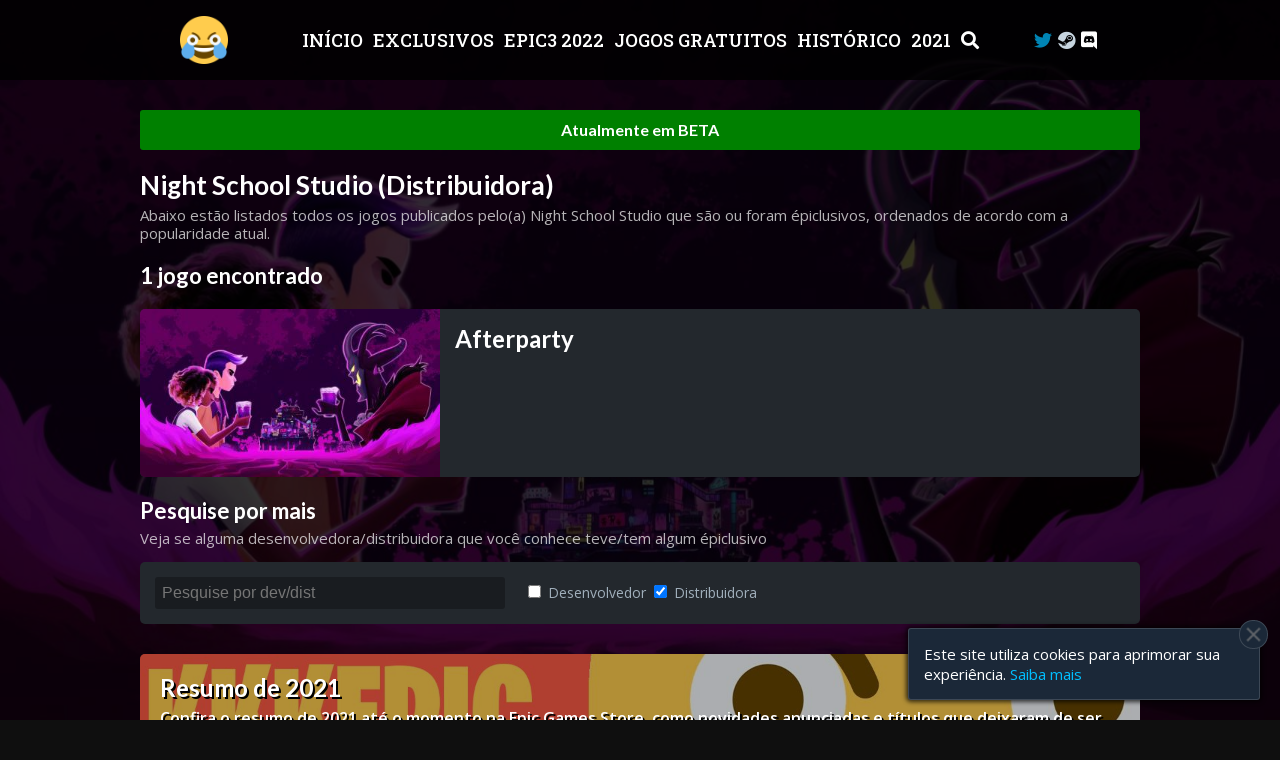

--- FILE ---
content_type: text/html; charset=UTF-8
request_url: https://kkkepic.com.br/distribuidora/16/Night_School_Studio/?src=homepage_pub
body_size: 22781
content:
<!DOCTYPE html>
<html lang="pt-BR" dir="ltr">
<head>

    <meta charset="UTF-8">
    <meta name="viewport" content="width=device-width, initial-scale=1">

    
    <!-- DNS-PREFETCH AND PRECONNECT -->
    <link rel="preconnect" href="https://static.kkkepic.com.br/" />
    <link rel='preconnect' href='https://www.google-analytics.com' />
    <link rel="dns-prefetch" href="//static.kkkepic.com.br/" />
    <link rel="dns-prefetch" href="//kkkepic.com.br/" />
    <link rel='dns-prefetch' href='//www.google-analytics.com' />
    <!-- END DNS-PREFETCH AND PRECONNECT -->

    <!-- FAVICON -->
    <link rel="apple-touch-icon" sizes="180x180" href="https://kkkepic.com.br/img/favicon/apple-touch-icon.png">
    <link rel="shortcut icon" href="https://kkkepic.com.br/favicon.ico" type="image/x-icon">
    <link rel="icon" type="image/png" sizes="32x32" href="https://kkkepic.com.br/img/favicon/favicon-32x32.png">
    <link rel="icon" type="image/png" sizes="16x16" href="https://kkkepic.com.br/img/favicon/favicon-16x16.png">
    <link rel="manifest" href="https://kkkepic.com.br/img/favicon/site.webmanifest">
    <link rel="mask-icon" href="https://kkkepic.com.br/img/favicon/safari-pinned-tab.svg" color="#25311f">
    <meta name="msapplication-TileColor" content="#9f00a7">
    <meta name="theme-color" content="#ffff00">
    <!-- END FAVICON -->

    <!--[if gt IE 9]>
    <script src="https://kkkepic.com.br/js/html5/html5.js" nonce="JDxwWFpqwDOu0VC367" ></script>
    <![endif]-->

    <title>Distribuidora Night School Studio na Epic Games Store | kkkepic</title>

    <link rel="search" type="application/opensearchdescription+xml" href="https://kkkepic.com.br/opensearch.xml" title="kkkepic">

    <!-- Facebook - Open Graph -->
    <meta property="og:type" content="website" />
    <meta property="og:site_name" content="kkkepic" />
    <meta property="og:title" content="Distribuidora Night School Studio na Epic Games Store | kkkepic" />
    <meta property="og:description" content="Confira todos os jogos da distribuidora Night School Studio na Epic Games Store." />
    <meta property="og:url" content="https://kkkepic.com.br/distribuidora/16/Night_School_Studio/" />
    <meta property="og:locale" content="pt_BR" />
    <meta property="og:image" content="http://static.kkkepic.com.br/img/social/epico_social_img2.jpg" />
    <meta property="og:image:secure_url" content="https://static.kkkepic.com.br/img/social/epico_social_img2.jpg" />
    <meta property="og:image:type" content="image/jpeg" />
    <meta property="og:image:width" content="512" />
    <meta property="og:image:height" content="512" />
    <meta property="fb:app_id" content="596257777910897" />
    <!-- End Open Graph -->

    <!-- Twitter -->
    <meta name="twitter:card" content="summary" />
    <meta name="twitter:title" content="Distribuidora Night School Studio na Epic Games Store | kkkepic" />
    <meta name="twitter:description" content="Confira todos os jogos da distribuidora Night School Studio na Epic Games Store." />
    <meta name="twitter:site" content="@kkkepicstore" />
    <meta name="twitter:image" content="https://static.kkkepic.com.br/img/social/epico_social_img2.jpg">
    <meta name="twitter:url" content="https://kkkepic.com.br/distribuidora/16/Night_School_Studio/">
    <!-- End Twitter -->

    <!-- SEO -->
    <meta name="robots" content="index, follow, noarchive, translate" />
    <meta name="title" content="Distribuidora Night School Studio na Epic Games Store | kkkepic">
    <meta name="description" content="Confira todos os jogos da distribuidora Night School Studio na Epic Games Store.">
    <meta name="image" content="https://static.kkkepic.com.br/img/social/epico_social_img2.jpg">
                <link rel="alternate" hreflang="en-us" href="https://kkkepic.com.br/publisher/16/Night_School_Studio/" />
            <link rel="alternate" hreflang="x-default" href="https://kkkepic.com.br/publisher/16/Night_School_Studio/" />
            <link rel="canonical" href="https://kkkepic.com.br/distribuidora/16/Night_School_Studio/" />
    <!-- END SEO -->

    <!-- CSS -->
    <link href="https://fonts.googleapis.com/css?family=Lato:700|Open+Sans:300,400,700|Roboto+Slab:500|Roboto:500,700&display=swap" rel="stylesheet">
            <link rel="preload" href="https://kkkepic.com.br/beta/CSS/devpubpage/global.css?t=1676528975" as="style" type="text/css" />
        <link media="all" href="https://kkkepic.com.br/beta/CSS/devpubpage/global.css?t=1676528975" rel="stylesheet" type="text/css" />
        <link rel="stylesheet" href="https://kkkepic.com.br/CSS/fontawesome/all.min.css" media="all" type="text/css">
        <!-- END CSS -->

    <!-- JS -->
            <script nonce="JDxwWFpqwDOu0VC367"  src="https://kkkepic.com.br/beta/JS/global_v2.js?t=1676918660" ></script>
        <!-- END JS -->

    <script type='application/ld+json'>
        {
            "@context": "https:\/\/schema.org\/",
            "@type": "organization",
            "@id": "https:\/\/kkkepic.com.br\/#organization",
            "logo": {
                "@type": "ImageObject",
                "url": "https:\/\/static.kkkepic.com.br\/img\/epic_img.png"
            },
            "url": "https://kkkepic.com.br/distribuidora/16/Night_School_Studio/",
            "name": "kkkepic",
            "description": "Confira todos os jogos da distribuidora Night School Studio na Epic Games Store.",
            "sameAs": [
                "https:\/\/twitter.com\/kkkepicstore"
            ]
        }
        </script>
    <script type="application/ld+json">
        {
                "@context": "https:\/\/schema.org\/",
                "@type": "WebSite",
                "name": "kkkepic",
                "alternateName": "Distribuidora Night School Studio na Epic Games Store | kkkepic",
                "url": "https://kkkepic.com.br/distribuidora/16/Night_School_Studio/"
         }
        </script>
    <script type="application/ld+json">
                {
                "@context": "https:\/\/schema.org\/",
                "@type": "BreadcrumbList",
                "itemListElement": [
                    {
                        "@type": "ListItem",
                        "position": 1,
                        "item": {
                            "@id": "https:\/\/kkkepic.com.br\/",
                            "name": "P&aacute;gina Inicial"
                        }
                    },
                    {
                        "@type": "ListItem",
                        "position": 2,
                        "item": {
                            "@id": "https:\/\/kkkepic.com.br\/distribuidora\/16\/Night_School_Studio\/",
                            "name": "Distribuidora Night School Studio"
                        }
                    }
                ]
            }
            </script>

</head>
<body id="body" style="min-height: 100vh;">

<div class="page_content">

    <!-- HEADER -->
            <style  type="text/css" >
            .header_v3_sticky{position:fixed!important;top:0;left:0;right:0;width:100%}.header_global_paddingtop_v3{padding-top:80px}@media only screen and (max-width:999px){.header_global_paddingtop_v3{padding-top:50px}}.header_v3_sticky_out{position:fixed!important;top:-100px;left:0;right:0;width:100%}.header_main_box_v3{position:relative;height:80px;max-height:80px;background-color:rgba(0,0,0,0.83);z-index:100;transition:top 500ms,height 250ms}@media only screen and (max-width:999px){.header_main_box_v3{display:none}}.header_main_con_v3{height:100%;width:100%;max-width:1000px;margin:0 auto;position:relative;display:flex}.header_main_con_v3 .header_main_con_img_box_v3{position:absolute;left:40px;align-self:center;height:60%}.header_main_con_v3 .header_main_con_img_box_v3 .header_main_con_img_v3{display:block;width:auto;height:100%}.header_main_con_v3 .header_main_con_img_box_v3 h2{color:rgba(255,255,255,0.4);padding:0;align-self:center;font-family:"Lato",sans-serif;font-weight:700;font-size:12px;line-height:13px;margin:0 0 0 10px}.header_main_con_v3>.header_main_con_soc_links_v3{position:absolute;right:40px;align-self:center;display:inline-flex}.header_main_con_v3>.header_main_con_soc_links_v3>.header_soc_link_v3{font-size:18px;line-height:18px;margin:0 3px}.header_main_con_v3>.header_main_con_soc_links_v3>.header_soc_link_v3>.twitter_icon{color:#0084b4!important}.header_main_con_v3>.header_main_con_soc_links_v3>.header_soc_link_v3>.twitter_icon:hover{color:red!important}.header_main_con_v3>.header_main_con_soc_links_v3>.header_soc_link_v3>.discord_icon{color:white!important}.header_main_con_v3>.header_main_con_soc_links_v3>.header_soc_link_v3>.discord_icon:hover{color:#dedede!important}.header_main_center_box_v3{align-self:center;margin:0 auto;font-size:18px;line-height:18px}.header_main_center_box_v3>.header_item_v3{text-transform:uppercase;text-decoration:none;color:rgba(255,255,255,1);margin:0 3px;font-family:"Roboto Slab",sans-serif;font-weight:500;cursor:pointer}.header_main_center_box_v3>.header_item_v3:hover{text-decoration:none;color:rgba(255,255,255,.7)}.header_mob_nav_top_v3{height:60px;width:100%;max-width:100%;display:none;z-index:100;background-color:#000;transition:top 500ms}@media only screen and (max-width:999px){.header_mob_nav_top_v3{display:block}}.header_mob_nav_top_v3 .header_mob_nav_top_cont_v3{position:relative;height:100%;width:100%;display:flex;justify-content:center}.header_mob_nav_top_v3 .header_mob_nav_top_cont_v3 .header_mob_nav_sidebars_v3{font-size:20px;line-height:25px;padding:0 20px;color:white;position:absolute;left:0;align-self:center;cursor:pointer}.header_mob_nav_top_v3 .header_mob_nav_top_cont_v3 .header_mob_nav_sidebars_v3 i{pointer-events:none}.header_mob_sidebar_box_v3{z-index:100;display:none;opacity:0;width:100%;max-width:100%;position:fixed;top:0;left:0;bottom:0;right:0;background-color:rgba(0,0,0,.7);transition:opacity 250ms}.header_mob_sidebar_menu_v3{position:absolute;left:-2000px;top:0;bottom:0;max-height:100%;height:100%;background-color:#000;transition:left 250ms;width:30%;max-width:300px;overflow-y:auto}.header_mob_sidebar_menu_v3::-webkit-scrollbar-track-piece,.header_mob_sidebar_menu_v3::-webkit-scrollbar-corner{background-color:rgba(0,0,0,1)}.header_mob_sidebar_menu_v3::-webkit-scrollbar-thumb{background-color:rgba(255,255,255,0.5);border:3px solid rgba(0,0,0,1)}.header_mob_sidebar_menu_v3::-webkit-scrollbar-thumb:hover{border:0}.header_mob_sidebar_menu_out_v3{position:absolute;right:0;bottom:0;top:0;height:100%;max-height:100%;width:70%}@media only screen and (max-width:768px){.header_mob_sidebar_menu_v3{width:90%}.header_mob_sidebar_menu_out_v3{width:calc(100% - 300px)}}.header_mob_sidebar_menu_v3_kkkepic_logo{width:40%;max-width:100%;margin:0 auto;padding:20px 0}.header_mob_sidebar_menu_v3_kkkepic_logo a img{width:100%;height:auto;display:block}.header_mob_sidebar_menu_v3_content{padding:20px 10px}.header_mob_sidebar_menu_v3_content a{font-size:20px;line-height:20px;font-weight:500;font-family:roboto slab,sans-serif;display:block;padding:5px 0;text-decoration:none;border-bottom:1px solid rgba(255,255,255,.5);color:#fff;text-transform:uppercase}.header_mob_sidebar_menu_v3_content a:hover{color:deepskyblue}.header_v3_search_box{z-index:101;position:absolute;right:0;left:0;bottom:0;top:0;width:100%;max-width:100%;height:100%;max-height:100%;background-color:#000;display:none;justify-content:center;animation:search_box_opacity 500ms;opacity:1}.header_v3_search_field_container{display:inline-flex;align-self:center;background-color:#000}.header_v3_search_field_container .search_searchgames{position:relative}.header_v3_search_field_container .search_searchgames .search_searchgames_input_box{background-color:transparent;display:flex;align-items:center}.header_v3_search_searchgames_input{width:350px;height:30px;font-size:14px;background-color:transparent;border:0;outline:0;color:rgba(255,255,255,.5);font-weight:400;text-align:left}.header_v3_search_box #results_searchgames{overflow:auto;max-height:400px;width:430px;background-color:#000;position:absolute;right:0;color:#fff;z-index:100;visibility:hidden;opacity:0;transition:visibility 200ms,opacity 200ms linear;-webkit-box-shadow:2px 3px 2px rgba(0,0,0,.4);-moz-box-shadow:2px 2px 3px 2px rgba(0,0,0,.4);box-shadow:2px 2px 3px 2px rgba(0,0,0,.4)}.searchgames_hr{height:2px;width:100%;border:1px solid rgba(255,255,255,0.2)}.searchgames_item_link{text-decoration:none}.searchgames_item_box{display:inline-flex;flex-direction:row;justify-content:center;align-items:center;width:100%}.searchgames_item_box:hover{background-color:#1a1919}.searchgames_item_img_box{width:30%;margin:5px;position:relative}.searchgames_item_img{width:100%;height:auto;pointer-events:none}.searchgames_item_details_box{width:70%;margin:5px;height:100%}.searchgames_item_details_gamename{font-family:"Lato",serif;line-height:20px;font-weight:700;font-size:18px;color:white;-webkit-transform:translateZ(0);-moz-transform:translateZ(0);-ms-transform:translateZ(0);-o-transform:translateZ(0);transform:translateZ(0)}.searchgames_item_details_status{font-family:'Roboto',sans-serif;display:block;line-height:17px;padding-top:3px;font-size:15px;color:#dedede;font-weight:700;-webkit-transform:translateZ(0);-moz-transform:translateZ(0);-ms-transform:translateZ(0);-o-transform:translateZ(0);transform:translateZ(0)}.searchgames_item_details_status_counter{font-family:'Roboto',sans-serif;display:block;line-height:16px;padding-top:3px;font-size:14px;color:#dedede;font-weight:700;-webkit-transform:translateZ(0);-moz-transform:translateZ(0);-ms-transform:translateZ(0);-o-transform:translateZ(0);transform:translateZ(0)}.searchgames_item_details_steam_players{font-family:'Roboto',sans-serif;display:inline-flex;flex-direction:row;justify-content:center;align-items:center;line-height:17px;padding-top:3px;font-size:13px;color:gold;font-weight:500;-webkit-transform:translateZ(0);-moz-transform:translateZ(0);-ms-transform:translateZ(0);-o-transform:translateZ(0);transform:translateZ(0)}.searchgames_item_details_steam_players img{height:21px;width:auto;padding-right:3px}.searchgames_item_details_status_epic_released_confirmed{line-height:16px;font-size:13px;color:green}.available_on_steam{color:gold}.not_available_on_steam{color:red}.not_available_on_epic{color:#add8e6}.searchgames_notfound_box{display:flex;flex-direction:column;justify-content:center;align-items:center}.searchgames_notfound{margin:15px 0 15px 0;font-size:16px;color:#dedede}.searchgames_item_recently_added_box{position:absolute;top:-5px;right:-8px}.searchgames_item_recently_added{cursor:help;color:white;font-family:"Open Sans",sans-serif;font-weight:600;font-size:7px;font-style:normal;background-color:#000;border:1px solid rgba(255,255,255,0.7);height:25px;width:25px;display:inline-flex;justify-content:center;align-items:center;border-radius:100%;z-index:inherit;overflow:hidden;-webkit-box-shadow:0 0 4px 2px rgba(0,0,0,0.4);-moz-box-shadow:0 0 4px 2px rgba(0,0,0,0.4);box-shadow:0 0 4px 2px rgba(0,0,0,0.4);-webkit-user-select:none;-moz-user-select:none;-ms-user-select:none;user-select:none}        </style>
        <div style="display: none;" class="header_global_paddingtop_v3" id="header_global_paddingtop_v3"></div>
    <div class="header_main_box_v3" id="header_container_global_v3">
        <div class="header_main_con_v3">

            <div class="header_main_con_img_box_v3">
                <a href="https://kkkepic.com.br/?src=header" target="_self" class="header_main_con_img_link_v3">
                    <img alt="kkkepic logo" src="https://static.kkkepic.com.br/img/epic_img.png" class="header_main_con_img_v3" />
                    <!-- <img alt="kkkepic logo" src="https://static.kkkepic.com.br/img/epic_img_fim_de_ano_v2.png" class="header_main_con_img_v3" /> -->
                    <h2>
                    </h2>
                </a>
            </div>

            <div class="header_main_center_box_v3">
                <a href="https://kkkepic.com.br/?src=header" class="header_item_v3" target="_self">
                    Início                </a>
                <a href="https://kkkepic.com.br/exclusivos/?src=header" class="header_item_v3" target="_self">
                    Exclusivos                </a>
                <a href="https://kkkepic.com.br/eventos/EPIC3_2022/?src=header" class="header_item_v3" target="_self">
                    EPIC3 2022                </a>
                <a href="https://kkkepic.com.br/jogos-gratuitos/?src=header" class="header_item_v3" target="_self">
                    JOGOS GRATUITOS                </a>
                <a href="https://kkkepic.com.br/history/?src=header" class="header_item_v3" target="_self">
                    Histórico                </a>
                <a href="https://kkkepic.com.br/ano/2021/?src=header" class="header_item_v3" target="_self">
                    2021
                </a>
                <span class="header_item_v3" id="search_icon">
                    <i data-title-info-title="Pesquise por exclusivos ÉPICOS" class="info_hover fas fa-search"></i>
                </span>
            </div>

            <div class="header_main_con_soc_links_v3">
                <a aria-label="Twitter" href="https://kkkepic.com.br/link?url=https://twitter.com/kkkepicstore&for=check&src=header" class="header_soc_link_v3" rel="noopener noreferrer" target="_blank">
                    <i data-title-info-title="Siga kkkepic no Twitter =)" class="info_hover twitter_icon fab fa-twitter"></i>
                </a>
                <a aria-label="Steam Curator" href="https://kkkepic.com.br/link?url=https://store.steampowered.com/curator/34827530-kkkepic/&for=check&src=header" class="header_soc_link_v3" rel="noopener noreferrer" target="_blank">
                    <i data-title-info-title="Siga nosso Curador Steam" class="info_hover steam_icon fab fa-steam"></i>
                </a>
                <a aria-label="Discord" href="https://kkkepic.com.br/link?url=https://discord.kkkepic.com.br&for=check&src=header" class="header_soc_link_v3" rel="noopener noreferrer" target="_blank">
                    <i data-title-info-title="Junte-se ao nosso Discord!" class="info_hover discord_icon fab fa-discord"></i>
                </a>
            </div>

        </div>

        <!-- SEARCH BOX -->
        <div class="header_v3_search_box opacity_animation" id="header_v3_search_box">
            <div class="header_v3_search_field_container">
                <div class="search_searchgames">
                    <div class="search_searchgames_input_box" id="search_searchgames_input_box" style="">
                        <label>
                            <input type="text" class="header_v3_search_searchgames_input" name="search_searchgames" maxlength="75" autocomplete="off" placeholder="Pesquise por exclusivos ÉPICOS (exemplo: * ou tudo)" spellcheck="false" id="search_searchgames">
                        </label>
                        <i id="close_search_icon" style="color: rgba(255,255,255,0.5); cursor: pointer;" class="fas fa-times info_hover" data-title-info-title="Fechar pesquisa"></i>
                    </div>
                    <div id="results_searchgames" style="visibility: hidden; opacity: 0;"></div>
                </div>
            </div>
        </div>

    </div>
    <div class="header_mob_nav_top_v3" id="header_sidebar_container_v3">
        <div class="header_mob_nav_top_cont_v3">
            <div class="header_mob_nav_sidebars_v3" id="siderbars_v3">
                <i class="fas fa-bars sidebar-bars"></i>
            </div>
            <a href="https://kkkepic.com.br/?src=header" target="_self" style="display: inline-flex; justify-content: center;">
                <div style="align-self: center; max-height: 60%; height: 60%;">
                    <img alt="kkkepic logo" src="https://static.kkkepic.com.br/img/epic_img.png" class="lazyload" data-src="https://static.kkkepic.com.br/img/epic_img.png" style="height: 100%; width: auto; pointer-events: none; display: block; margin: 0 auto;">
                    <!--<img alt="kkkepic logo" src="https://static.kkkepic.com.br/img/epic_img_fim_de_ano_v2.png" class="lazyload" data-src="https://static.kkkepic.com.br/img/epic_img_fim_de_ano_v2.png" style="height: 100%; width: auto; pointer-events: none; display: block; margin: 0 auto;">-->
                </div>
            </a>
        </div>
    </div>
    <div class="header_mob_sidebar_box_v3" id="sidebar_box_v3">
        <div style="height: 100%; width: 100%; max-height: 100%;position: relative;">
            <div class="header_mob_sidebar_menu_v3" id="sidebar_menu">
                <div class="header_mob_sidebar_menu_v3_kkkepic_logo">
                    <a href="https://kkkepic.com.br/?src=header" target="_self">
                        <img alt="kkkepic logo" src="https://static.kkkepic.com.br/img/epic_img.png" class="lazyload" data-src="https://static.kkkepic.com.br/img/epic_img.png">
                    </a>
                </div>
                <div class="header_mob_sidebar_menu_v3_content">
                    <a href="https://kkkepic.com.br/?src=header" target="_self">Início</a>
                    <a href="https://kkkepic.com.br/exclusivos/?src=header" target="_self">Exclusivos</a>
                    <a href="https://kkkepic.com.br/eventos/EPIC3_2022/?src=header" target="_self">EPIC3 2022</a>
                    <a href="https://kkkepic.com.br/jogos-gratuitos/?src=header" target="_self">Jogos gratuitos</a>
                    <a href="https://kkkepic.com.br//history/?src=header" target="_self">Histórico</a>
                    <a href="https://kkkepic.com.br/ano/2021/?src=header" target="_self">2021</a>
                </div>
                <div style="text-align: center;">
                    <span style="color: #c1c1c1;">Siga kkkepic no <a href="https://kkkepic.com.br/link?url=https://twitter.com/kkkepicstore&for=check&src=header" target="_blank" rel="noopener noreferrer" style="color: deepskyblue; text-decoration: none;" >Twitter</a> =)</span>
                </div>
            </div>
            <div class="header_mob_sidebar_menu_out_v3" id="sidebar_menu_out"></div>
        </div>
    </div>
    <script nonce="JDxwWFpqwDOu0VC367" type="text/javascript" async>

        document.addEventListener('DOMContentLoaded', function(){

            function r_header_ajax(){
                var request;
                try{
                    request = new XMLHttpRequest();
                }catch (IEAtual){
                    try{
                        request = new ActiveXObject("Msxml2.XMLHTTP");
                    }catch(IEAntigo){
                        try{
                            request = new ActiveXObject("Microsoft.XMLHTTP");
                        }catch(falha){
                            request = false;
                        }
                    }
                }
                if (!request){
                    console.error(
                        "Ajax is not supported for your browser"
                    );
                }
                return request;
            }

            /* GETDATA SEARCH VARS */
            var lastsearch_searchgames;
            var ContadorDeDigitacao;
            var IntervaloDeDigitacao = 600;
            function getGames_header_v3(l) {
                var ajax_src, ajax_src_2;
                if(window.location.hostname==='localhost'){
                    ajax_src='php_ajax.php';
                    ajax_src_2='status.php';
                }else if (window.location.hostname === 'kkkepic.com.br'){
                    ajax_src='https://kkkepic.com.br/php_ajax';
                    ajax_src_2='https://kkkepic.com.br/status?v=1.005&t=455';
                }
                if (l === 'pt-BR'){
                    l = 'pt';
                }
                var nome   = document.getElementById("search_searchgames").value;
                var result = document.getElementById("results_searchgames");
                if (nome !== '' && nome !== lastsearch_searchgames){
                    result.innerHTML = '<div class="searchgames_notfound_box searchgames_searching"><span class="searchgames_notfound"><img alt="loading gif" src="https://static.kkkepic.com.br/img/gif/loading.gif" style="width: 25px; height: auto; pointer-events: none;"/></span></div>';
                }else if (nome === lastsearch_searchgames){
                    return;
                }
                clearTimeout(ContadorDeDigitacao);
                function DigitacaoFeita() {
                    var xmlreq = r_header_ajax();
                    if (xmlreq){
                        xmlreq.onreadystatechange = function(){
                            if (xmlreq.readyState === 4) {
                                if (xmlreq.status === 200) {
                                    lastsearch_searchgames = nome;
                                    result.innerHTML = xmlreq.responseText;
                                }else{
                                    result.innerHTML = '<div class="searchgames_notfound_box searchgames_searching"><span class="searchgames_notfound">Something went wrong</span></div>';
                                }
                            }
                        };
                        xmlreq.open("POST", ajax_src, true);
                        xmlreq.setRequestHeader("Content-type", "application/x-www-form-urlencoded");
                        xmlreq.setRequestHeader("X-Requested-With", "XMLHttpRequest");
                        xmlreq.send("q="+nome+"&src=searchgames&l="+l);
                    }else{
                        console.error(
                            'cannot search for games'
                        );
                    }
                }
                if ($('#search_searchgames').val) {
                    ContadorDeDigitacao = setTimeout(DigitacaoFeita, IntervaloDeDigitacao);
                }
            }

            var checkjQuery__ready = false;
            function checkjQuery___(callback){
                if (typeof callback === 'function'){
                    var check = false;
                    if (!check && !checkjQuery__ready){
                        check = setInterval(function (){
                            if (window.jQuery){
                                checkjQuery__ready = true;
                                clearInterval(check);
                                check = false;
                                callback();
                            }
                        },1);
                    }else{
                        callback();
                    }
                }else{
                    console.error('checkjQuery___() callback not set');
                }
            }

            checkjQuery___(function (){

                var last_pageYOffset = 100;

                /* first check header */
                function header_canFix(){
                    var d=document;
                    var header_container_global = d.getElementById("header_container_global_v3");
                    var header_sidebar_container = d.getElementById("header_sidebar_container_v3");
                    var header_global_paddingtop_v3 = d.getElementById('header_global_paddingtop_v3');
                    var header_offsetTop = header_container_global.offsetTop;

                    var pageYOffset = window.pageYOffset;

                    //console.log('pageYOffset --> '+pageYOffset+' last_pageYOffset --> '+last_pageYOffset);

                    /* exibe header porque scroll é pra cima */
                    if (last_pageYOffset > pageYOffset){

                        /* só muda quando pageYOffset é maior que 100px */
                        if (pageYOffset > 100){

                        }

                        if(!header_container_global.classList.contains("header_v3_sticky")){
                            header_container_global.classList.add("header_v3_sticky");
                        }
                        if(!header_sidebar_container.classList.contains("header_v3_sticky")) {
                            header_sidebar_container.classList.add("header_v3_sticky");
                        }

                        if(header_container_global.classList.contains("header_v3_sticky_out")){
                            header_container_global.classList.remove("header_v3_sticky_out");
                        }
                        if(header_sidebar_container.classList.contains("header_v3_sticky_out")) {
                            header_sidebar_container.classList.remove("header_v3_sticky_out");
                        }

                    }else{
                        /* senao oculta header quando estiver rolando pra baixo */

                        /* só muda quando pageYOffset é maior que 100px */
                        if (pageYOffset > 100){

                        }

                        if(header_container_global.classList.contains("header_v3_sticky")){
                            header_container_global.classList.remove("header_v3_sticky");
                        }
                        if(header_sidebar_container.classList.contains("header_v3_sticky")) {
                            header_sidebar_container.classList.remove("header_v3_sticky");
                        }

                        if(!header_container_global.classList.contains("header_v3_sticky_out")){
                            header_container_global.classList.add("header_v3_sticky_out");
                        }
                        if(!header_sidebar_container.classList.contains("header_v3_sticky_out")) {
                            header_sidebar_container.classList.add("header_v3_sticky_out");
                        }

                    }

                    if (pageYOffset > header_offsetTop) {
                        header_global_paddingtop_v3.style.display = 'block';
                    } else if (pageYOffset === 0) {
                        header_global_paddingtop_v3.style.display = 'none';

                        if(header_container_global.classList.contains("header_v3_sticky")){
                            header_container_global.classList.remove("header_v3_sticky");
                        }
                        if(header_sidebar_container.classList.contains("header_v3_sticky")) {
                            header_sidebar_container.classList.remove("header_v3_sticky");
                        }

                    }

                    if (pageYOffset===0){

                    }

                    last_pageYOffset = pageYOffset;
                }

                /* scroll event */
                $(window).scroll(function () {
                    header_canFix();
                });

                /* check header */
                $(document).ready(function (){
                    header_canFix();
                });
                /* END first check header */

                var sidebar_box_v3 = document.getElementById('sidebar_box_v3');
                var siderbars_v3 = document.getElementById('siderbars_v3');
                var sidebar_menu = document.getElementById('sidebar_menu');
                var sidebar_menu_out = document.getElementById('sidebar_menu_out');

                if (sidebar_box_v3 && siderbars_v3 && sidebar_menu && sidebar_menu_out){
                    siderbars_v3.addEventListener("click", function (){
                        sidebar_box_v3.style.display = 'block';
                        setTimeout(function (){
                            sidebar_box_v3.style.opacity = '1';
                            sidebar_menu.style.left = '0';
                        },10);
                    }, false);
                    sidebar_menu_out.addEventListener("click", function (){
                        sidebar_box_v3.style.opacity = '0';
                        sidebar_menu.style.left = '-2000px';
                        setTimeout(function (){
                            sidebar_box_v3.style.display = 'none';
                        },250);
                    }, false);
                }else{
                    console.warn(
                        'sidebar_box_v3/sidebars_v3/sidebar_menu/sidebar_menu_out not found'
                    );
                }

                /* close & open search box */
                function open_search_box() {
                    var d=document;
                    d.getElementById('header_v3_search_box').classList.add("opacity_animation");
                    d.getElementById('header_v3_search_box').style.display = 'flex';
                    d.getElementById('header_v3_search_box').style.opacity = '1';
                    d.getElementById('search_searchgames').focus();
                }
                function close_search_box() {
                    var d=document;
                    d.getElementById('header_v3_search_box').style.display = 'none';
                    d.getElementById('header_v3_search_box').style.opacity = '0';
                }

                document.getElementById('close_search_icon').addEventListener('click', function () {
                    close_search_box();
                });

                document.getElementById('search_icon').addEventListener('click', function () {
                    open_search_box();
                });

                /* AJAX */
                var search_searchgames = document.getElementById("search_searchgames");
                var results_searchgames = document.getElementById("results_searchgames");
                var search_searchgames_input_box = document.getElementById("search_searchgames_input_box");
                if (search_searchgames){
                    function search_searchgames_onfocus(){
                        results_searchgames.style.visibility = 'visible';
                        results_searchgames.style.opacity = '1';
                    }
                    function search_searchgames_notfocused(){
                        results_searchgames.style.visibility = 'hidden';
                        results_searchgames.style.opacity = '0';
                        search_searchgames_input_box.style.backgroundColor = 'black';
                    }
                    search_searchgames.addEventListener("focusin", search_searchgames_onfocus);
                    search_searchgames.addEventListener("focusout", search_searchgames_notfocused);
                    $('#search_searchgames').keyup(function () {
                        getGames_header_v3("pt-BR");
                    });
                }else{
                    console.warn(
                        'search_searchgames not found'
                    );
                }
                /* END AJAX */

            });

        });

    </script>
        <!-- EMD HEADER -->


    <!-- PAGE CONTENT MAIN -->
    <div class="page_content_main">
        <div class="dev_pub_content">

            <!-- BETA -->
            <div style="border-radius: 3px; background-color: green; color: white; text-align: center; margin-bottom: 15px;padding: 10px 0;">
                <span style="font-weight: 700; font-family: 'Lato', sans-serif;">Atualmente em BETA</span>
            </div>
            <!-- END BETA -->

            <div class="dev_pub_content_header">
                <h1>Night School Studio (Distribuidora)</h1>
                <span>
                                            Abaixo estão listados todos os jogos publicados pelo(a) Night School Studio que são ou foram épiclusivos, ordenados de acordo com a popularidade atual.
                                    </span>
            </div>
            <div class="dev_pub_content_box">

                                    <h3 style="margin-top: 10px;">1 jogo encontrado                    </h3>
                                                    <style>
                                    body{
                                        background: #0f0f0f url("https://static.kkkepic.com.br/img/exclusives/all_img/720/1280x720_FNuU3RnWQXx9AeXSU14zkwvJdMP16uu7ykc5RvryAN5VpeuQBT9McFLo960GZUkt5GtoJ8beKSzDRnRRndWLQiQZpmmpTUi9CzVjafterparty.jpg") center center no-repeat fixed;
                                        -moz-background-size: cover;
                                        -o-background-size: cover;
                                        -webkit-background-size: cover;
                                        background-size: cover;
                                    }
                                    @media only screen and (max-width: 800px){
                                        body {
                                            -moz-background-size: cover;
                                            -o-background-size: cover;
                                            -webkit-background-size: cover;
                                            background-size: cover;
                                            background: #0f0f0f url("https://static.kkkepic.com.br/img/exclusives/all_img/450/800x450_FNuU3RnWQXx9AeXSU14zkwvJdMP16uu7ykc5RvryAN5VpeuQBT9McFLo960GZUkt5GtoJ8beKSzDRnRRndWLQiQZpmmpTUi9CzVjafterparty.jpg") center top no-repeat fixed;
                                        }
                                    }
                                    @media only screen and (max-width: 400px){
                                        body {
                                            -moz-background-size: cover;
                                            -o-background-size: cover;
                                            -webkit-background-size: cover;
                                            background-size: cover;
                                            background: #0f0f0f url("https://static.kkkepic.com.br/img/exclusives/all_img/225/400x225_FNuU3RnWQXx9AeXSU14zkwvJdMP16uu7ykc5RvryAN5VpeuQBT9McFLo960GZUkt5GtoJ8beKSzDRnRRndWLQiQZpmmpTUi9CzVjafterparty.jpg") center top no-repeat fixed;
                                        }
                                    }
                                </style>
                                                            <div class="dev_pub_content_item details_game_icon" data-detailsgame-id="14">
                                <div class="dev_pub_content_item_img_box">
                                    <img alt="Afterparty" src="https://static.kkkepic.com.br/img/placeholder_1080p.png" class="lazyload" data-src="https://static.kkkepic.com.br/img/exclusives/all_img/225/400x225_FNuU3RnWQXx9AeXSU14zkwvJdMP16uu7ykc5RvryAN5VpeuQBT9McFLo960GZUkt5GtoJ8beKSzDRnRRndWLQiQZpmmpTUi9CzVjafterparty.jpg" />
                                </div>
                                <div class="dev_pub_content_item_desc_box">
                                    <div class="dev_pub_content_item_desc">
                                        <h2>
                                            Afterparty                                        </h2>
                                    </div>
                                </div>
                            </div>
                            
            </div>

            <div class="dev_pub_content_search_box">
                <div>
                    <h3>Pesquise por mais</h3>
                </div>
                <div>
                    <span>Veja se alguma desenvolvedora/distribuidora que você conhece teve/tem algum épiclusivo</span>
                </div>
                <div class="dev_pub_content_search">
                    <div style="max-width: 100%;">
                        <div class="dev_pub_content_search_input_box">
                            <div style="position: relative;">
                                <label>
                                    <input maxlength="50" autocomplete="off" spellcheck="false" class="dev_pub_content_search_input" id="dev_pub_content_search_input" type="text" placeholder="Pesquise por dev/dist" >
                                </label>
                                <div style="position: absolute; bottom: 0; left: 0; right:0;max-width: 100%;">
                                    <div style="max-width: 100%; position: relative; width: 100%;">
                                        <div style="position: absolute; top: 0; left: 0; max-width: 100%; width: 100%">
                                            <div id="dev_pub_content_search_input_result">
                                            </div>
                                        </div>
                                    </div>
                                </div>
                            </div>
                        </div>
                        <div class="dev_pub_content_search_type_box">
                            <label><input class="dev_pub_content_search_checkbox" value="dev" type="checkbox"  /> Desenvolvedor</label> <label><input type="checkbox" value="pub" class="dev_pub_content_search_checkbox" checked /> Distribuidora</label>
                        </div>
                    </div>
                </div>
            </div>

            <!-- -->
                        <!-- -->

            <!-- YEAR ATÉ ENTÃO  -->
                    <style type="text/css">
            .resume_year_box{
                width: 100%;
                max-width: 1000px;
                margin: 30px auto;
                border-radius: 5px;
                position: relative;
                /*
                background: linear-gradient(0deg, rgba(0, 0, 0, 0.3), rgba(0, 0, 0, 0.3)), center center no-repeat scroll;
                */
                background: url("https://static.kkkepic.com.br/img/placeholder.png") center center no-repeat scroll;
                box-shadow:inset 0 0 0 2000px rgba(0, 0, 0, 0.3);
                /*background-image: ;*/
                -webkit-background-size: cover;
                -moz-background-size: cover;
                -o-background-size: cover;
                background-size: 100% auto;
            }
            .resume_year_box.visible{
                /*
                background: linear-gradient(0deg, rgba(0, 0, 0, 0.3), rgba(0, 0, 0, 0.3)), url("https://static.kkkepic.com.br/img/kkkepic_banner.jpg") center center no-repeat scroll;
                -webkit-background-size: cover;
                -moz-background-size: cover;
                -o-background-size: cover;
                background-size: 100% auto;
                */
            }
            @media only screen and (max-width: 500px){
                .resume_year_box{
                    /*
                    width: calc(100% - 20px);
                    margin: 15px 10px;
                     */
                    background-size: auto 100%;
                }
            }
            .resume_year_box a:hover{
                box-shadow: 0 0 6px 2px rgba(255,255,255, 0.7);
            }
            .resume_year_box a{
                text-decoration: none;
                display: block;
                border-radius: inherit;
            }
            .resume_year_background_overlay{
            }
            .resume_year_title{
                font-family: 'Lato', sans-serif;
                color: white;
                font-size: 24px;
                line-height: 28px;
                padding: 0;
                margin: 0;
                text-shadow:  2px 2px #000000;
            }
            .resume_year_desc{
                font-family: 'Open Sans', sans-serif;
                color: white;
                font-size: 16px;
                line-height: 22px;
                font-weight: 600;
                padding: 5px 0;
                margin: 0;
                display: block;
                text-shadow:  2px 2px #000000;
            }
        </style>
    <div class="resume_year_box lazy_background" data-src="https://static.kkkepic.com.br/img/kkkepic_banner.jpg">
        <a target="_self" href="https://kkkepic.com.br/ano/2021/?src=pub">
            <div style="padding: 20px;" class="resume_year_background_overlay">
                <h3 class="resume_year_title">Resumo de 2021</h3>
                <span class="resume_year_desc">Confira o resumo de 2021 até o momento na Epic Games Store, como novidades anunciadas e títulos que deixaram de ser exclusivos</span>
            </div>
        </a>
    </div>
    <!--
    <script type="text/javascript" async nonce="JDxwWFpqwDOu0VC367">
        document.addEventListener("DOMContentLoaded", function() {
            var lazyBackgrounds = [].slice.call(document.querySelectorAll(".lazy_background"));

            if ("IntersectionObserver" in window) {
                let lazyBackgroundObserver = new IntersectionObserver(function(entries, observer) {
                    entries.forEach(function(entry) {
                        if (entry.isIntersecting) {
                            entry.target.classList.add("visible");
                            lazyBackgroundObserver.unobserve(entry.target);
                        }
                    });
                });

                lazyBackgrounds.forEach(function(lazyBackground) {
                    lazyBackgroundObserver.observe(lazyBackground);
                });
            }
        });
    </script>
    -->
    <!--
    <script type="text/javascript" async nonce="JDxwWFpqwDOu0VC367" src="https://kkkepic.com.br/js/lazyloading/intersection_observer.js?t=1613515625"></script>
    -->
                <!-- END YEAR ATÉ ENTÃO -->

        </div>
    </div>
    <!-- END PAGE CONTENT MAIN -->


    <!-- ANUNCIO 280 height -->
        <style>
        .a_global_box{
            width: 100%;
            max-width: 1000px;
            margin: 0 auto;
            text-align: center;
        }
        .a_global_box_custom_default{
            max-width: 1000px !important;
        }
        .a280h_100w_default{ width: 100%; max-width: 100%; height: 300px; margin: 0 auto; }
        @media(max-width: 768px) { .a280h_100w_default { width: 100%; max-width: 100%; height: 250px; } }
    </style>
    <div class="a_global_box a_global_box_custom_default">
        <!-- Display kkkepic Global -->
        <ins class="adsbygoogle a280h_100w_default"
             style="display:inline-block; margin-top: 0px; margin-bottom: 0px;"
             data-ad-client="ca-pub-7161891366454681"
             data-ad-slot="8300318073"
                            data-ad-format="auto"
                data-full-width-responsive="true"
                        ></ins>
        <script nonce="JDxwWFpqwDOu0VC367">
            (adsbygoogle = window.adsbygoogle || []).push({});
        </script>
    </div>
    

    <!-- FOOTER -->
        <style type="text/css">
        .row{
            display: flex;
            flex-wrap: nowrap;
            flex: 0 1 auto;
            flex-direction: row;
            box-sizing: border-box;
        }

        .global_footer_v2_box{
            width: 100%;
            margin-top: 20px;
            padding: 0 0 20px 0;
        }
        .global_footer_v2{
            max-width: 1000px;
            margin: 0 auto;
        }

        @media only screen and (max-width: 1000px){
            .row{
                padding: 20px;
                flex-direction: column;
            }
            .global_footer_v2{
                width: 100%;
            }
        }

        @media only screen and (max-width: 768px) {
            .row {
                padding: 10px;
            }
        }

        .global_footer_v2_in{
            display: inline-block;
            width: 70%;
        }

        .global_footer_v2_main{
            width: 100%;
            max-width: 100%;
        }

        .global_footer_v2_main_content{
            width: 100%;
            margin: 5px 0;
        }

        .global_footer_v2_main_header{
            margin: 5px 0;
        }

        .global_footer_v2_main_header_kkkepic{
            margin: 5px 0 !important;
            padding: 0 !important;
            font-size: 26px;
            line-height: 32px;
            font-weight: 700;
            color: deepskyblue;
            font-family: 'Lato', sans-serif;
        }

        .global_footer_v2_main_header_content{
            margin: 0 0 5px 0;
        }

        .global_footer_v2_main_header_content a{
            color: inherit;
            text-decoration: none;
        }

        .global_footer_v2_main_header_content a:hover{
            text-decoration: underline;
        }

        .global_footer_v2_main_header_content span{
            font-size: 16px;
            line-height: 18px;
            color: white;
            font-family: "Open Sans", sans-serif;
            font-weight: 400;
        }

        .global_footer_v2_main_text{
            display: block;
            color: #707070;
            font-size: 12px;
            line-height: 14px;
            font-weight: 600;
            overflow: hidden;
            font-family: "Open Sans", sans-serif;
        }

        .global_footer_v2_main_copyright{
            margin-top: 10px;
            max-width: 1000px;
        }

        @media only screen and (max-width: 1000px){
            .global_footer_v2_main_copyright{
                width: 100%;
            }
        }

        .global_footer_v2_main_copyright span{
            text-align: center;
        }

        .global_footer_v2_main_content_desc{
            margin: 20px 0;
        }

        .global_footer_v2_main_content_desc span{
            display: block;
            max-width: 70%;
            color: #808080;
            font-size: 13px;
            line-height: 15px;
            font-weight: 600;
            overflow: hidden;
            font-family: "Open Sans", sans-serif;
        }

        .global_footer_v2_links{
            width: 30%;
            max-width: 30%;
            display: inline-block;
            -webkit-user-select: none;
            -moz-user-select: none;
            -ms-user-select: none;
            user-select: none;
            text-align: right;
        }

        @media only screen and (max-width: 1000px){
            .global_footer_v2_links{
                width: 100%;
                max-width: 100%;
            }
        }

        @media only screen and (max-width: 768px) {
            .global_footer_v2_links {
                text-align: left !important;
            }
        }

        .global_footer_v2_links_item{
            font-size: 16px;
            font-weight: 400;
            font-family: 'Lato', sans-serif;
            color: white;
            margin: 3px 0;
            text-align: right;
        }

        .global_footer_v2_links_item span{
            color: inherit;
            line-height: 18px;
        }

        @media only screen and (max-width: 1000px){
            .global_footer_v2_links_item{
                text-align: right;
            }
            .global_footer_v2_links_item span{
                line-height: 22px;
            }
        }

        .global_footer_v2_links_item span span{
            margin-left: 5px;
            color: inherit;
        }

        .global_footer_v2_links_item_twitter{
            color: #0084b4;
        }

        .global_footer_v2_links_item_discordr{
            color: white;
        }

        .global_footer_v2_links_link{
            color: inherit;
            text-decoration: none;
        }

        .global_footer_v2_links_link:hover span{
            text-decoration: underline;
        }


        .global_footer_v2_links_lang{
            padding: 15px 0;
            text-align: center;
            color: rgba(255,255,255,0.7);
            font-size: 15px;
            font-family: "Open Sans", sans-serif;
            line-height: 18px;
            -webkit-user-select: none;
            -moz-user-select: none;
            -ms-user-select: none;
            user-select: none;
            cursor: pointer;
        }

        @media only screen and (max-width: 1000px){
            .global_footer_v2_links_lang{
                text-align: left !important;
                display: inline-block;
            }
        }

    </style>
    <footer>
        <div class="global_footer_v2_box">
            <div class="global_footer_v2">
                <div class="row">
                    <div class="global_footer_v2_in">
                        <div class="global_footer_v2_main">
                            <div class="global_footer_v2_main_header">
                                <h2 class="global_footer_v2_main_header_kkkepic">
                                    kkkepic
                                </h2>
                                <div class="global_footer_v2_main_header_content">
                                <span>
                                    Por <a href="https://kkkepic.com.br/link?url=https://twitter.com/magnofranklin&for=check" rel="noopener noreferrer" target="_blank">Franklin Magno</a>                                </span>
                                </div>
                            </div>
                            <div class="global_footer_v2_main_content_desc">
                            <span>
                                                                    Desenvolvido para facilitar a vida de quem deseja saber dos épiclusivos atualmente na Epic Games Store.
                                                                </span>
                            </div>
                            <div class="global_footer_v2_main_content_desc">
                            <span>Token: 
                                H7eedCYckNKuIe7ALTOjxdamqkVufLm1sCsx0WEkwcwuv3nMC1                                </span>
                            </div>
                        </div>
                    </div>
                    <div class="global_footer_v2_links">
                        <div class="global_footer_v2_links_item global_footer_v2_links_item_twitter">
                        <span>
                            <a href="https://kkkepic.com.br/link?url=https://twitter.com/kkkepicstore&for=check" rel="noopener noreferrer" class="global_footer_v2_links_link" target="_blank">
                                <i class="twitter_icon fab fa-twitter"></i> <span class="">
                                    Siga kkkepic no Twitter                                </span>
                            </a>
                        </span>
                        </div>
                        <div class="global_footer_v2_links_item global_footer_v2_links_item_discordr">
                        <span>
                            <a href="https://kkkepic.com.br/link?url=https://discord.kkkepic.com.br&for=check" rel="noopener noreferrer" class="global_footer_v2_links_link" target="_blank">
                                <i class="discord_icon fab fa-discord"></i> <span class="">
                                    Participar do servidor do Discord                                </span>
                            </a>
                        </span>
                        </div>
                        <div class="global_footer_v2_links_item" style="display: none;" id="chrome_kkkepic_extension">
                        <span>
                            <a href="https://kkkepic.com.br/link?url=https://chrome.google.com/webstore/detail/kkkepic/akcalmhcbmlhbghlmoebnbkhkphdlkip&for=check" rel="noopener noreferrer" class="global_footer_v2_links_link" target="_blank">
                                <i class="fas fa-download"></i> <span class="">
                                    Instale nossa extensão                                </span>
                            </a>
                        </span>
                        </div>
                        <div class="global_footer_v2_links_item">
                        <span>
                            <a href="https://kkkepic.com.br/link?url=https://docs.google.com/spreadsheets/d/1zMQmhDLxhvszdHhsPgckIUTVTVEk8a3lubOHXbwUKRs/&for=check" rel="noopener noreferrer" class="global_footer_v2_links_link" target="_blank">
                                <span class="">
                                    Lista de exclusivos em Planilhas Google                                </span>
                            </a>
                        </span>
                        </div>
                        <div class="global_footer_v2_links_item">
                        <span>
                            <a href="https://kkkepic.com.br/link?url=https://kkkepic.com.br/bot/&for=check" rel="noreferrer" class="global_footer_v2_links_link" target="_self">
                                <span class="">
                                    Adicione nosso BOT do Discord                                </span>
                            </a>
                        </span>
                        </div>
                        <div class="global_footer_v2_links_item">
                        <span>
                            <a href="https://kkkepic.com.br/link?url=https://kkkepic.com.br/privacypolicy/&for=check" rel="noreferrer" class="global_footer_v2_links_link" target="_self">
                                <i class="fas fa-file"></i> <span class="">
                                    Política de Privacidade                                </span>
                            </a>
                        </span>
                        </div>

                        <div class="global_footer_v2_links_lang info_hover" id="global_footer_v2_changeLang_elem" data-title-info-title="Mudar idioma para Inglês" data-title-info-desc="Você será redirecionado para versões de todas as páginas do site em inglês, quando disponível" data-title-info-title-top-pos="1">
                            <i class="fas fa-language" style="pointer-events: none;"></i> Deseja mudar o idioma para inglês?                        </div>
                        <div class="ajaxAlert_changeLang" style="display: none;position: fixed;bottom: 15px;left: 15px;margin: 0 auto;background-color: #363333;z-index: 999;color: white;font-weight: 400;font-size: 16px;padding: 15px 25px;border-radius: 3px;" id="changeLang_result">
                        </div>
                    </div>
                </div>
                <div class="global_footer_v2_main_content global_footer_v2_main_copyright">
                    <span class="global_footer_v2_main_text">Not affiliated with Epic Games or Steam. All product names, trademarks and registered trademarks are property of their respective owners.</span>
                    <span class="global_footer_v2_main_text">All company, product and service names used in this website are for identification purposes only. Use of these names, trademarks and brands does not imply endorsement.</span>
                </div>
            </div>
        </div>
    </footer>
    <script type="text/javascript" async nonce="JDxwWFpqwDOu0VC367"  >

        // change language
        document.getElementById('global_footer_v2_changeLang_elem').addEventListener('click', function () {
            changeLang('en');        });


        // extension
        var chrome_kkkepic_extension = document.getElementById('chrome_kkkepic_extension');

        function checkvalidBrowserForkkkepicExtension(){
            // please note,
            // that IE11 now returns undefined again for window.chrome
            // and new Opera 30 outputs true for window.chrome
            // but needs to check if window.opr is not undefined
            // and new IE Edge outputs to true now for window.chrome
            // and if not iOS Chrome check
            // so use the below updated condition
            var isChromium = window.chrome;
            var winNav = window.navigator;
            var vendorName = winNav.vendor;
            var isOpera = typeof window.opr !== "undefined";
            var isIEedge = winNav.userAgent.indexOf("Edge") > -1;
            var isIOSChrome = winNav.userAgent.match("CriOS");

            if(
                isChromium !== null &&
                typeof isChromium !== "undefined" &&
                vendorName === "Google Inc." &&
                isOpera === false &&
                isIEedge === false && window.innerWidth > 1024
            ){
                chrome_kkkepic_extension.style.display = 'block';
            }

        }checkvalidBrowserForkkkepicExtension();

    </script>

    <!-- END FOOTER -->

    <!-- BUTTON BACK TO TOP -->
    <div class="back-to-top-button" id="back-to-top-button" title="Voltar ao topo" >
        <i class="fas fa-angle-up fa-2x"></i>
    </div>

    <!-- Follow us on Steam -->
        <!-- END Follow us on Steam -->

    <!-- NEWS -->
        <!-- END NEWS -->

    <!-- email 2.0 -->
        <style type="text/css">
        .alerta_links_window{
            position: fixed;
            top: 0;
            left: 0;
            right: 0;
            bottom: 0;
            background-color: rgba(0,0,0,0.7);
            z-index: 9999;
            visibility: hidden;
            opacity: 0;
            transition: opacity 300ms;
        }
        .alerta_links_container_out{
            padding: 0 10px;
            display: flex;
            height: 100%;
            max-width: 100%;
        }
        .alerta_links_container{
            overflow: auto;
            width: 100%;
            max-width: 930px;
           /*
            height: 100%;
            */
            min-height: 450px;

            background: radial-gradient(circle at top left, rgba(43, 46, 50, 0.4) 0%, rgba(54, 60, 73, 0) 60%), #151517;
            margin: 20px auto;


            align-self: center;


            border-radius: 5px;
            box-shadow: 0 0 6px 2px rgba(0,0,0,0.7);
        }
        @media only screen and (max-width: 1024px){
            .alerta_links_container{
                align-self: auto;
            }
        }
        .alerta_links_content{
            padding: 10px 20px;
            position: relative;
        }
        .alerta_links_close_button{
            display: flex;
            justify-content: center;
            cursor: pointer;
            position: absolute;
            padding: 3px;
            width: 27px;
            height: 27px;
            border-radius: 100%;
            top: 10px;
            right: 10px;
            color: #808080;
            z-index: 1;
            font-size: 24px;
            background: url(https://static.kkkepic.com.br/img/close_button_icon.png) center center #252525 no-repeat;
        }
        .alerta_links_close_button:hover{
            background-color: #303030;
        }
        .alerta_links_page{
            display: none;
        }
        .alerta_links_content_title{
            font-family: "lato", sans-serif;
            font-weight: 700;
            color: #fff;
            font-size: 28px;
            line-height: 30px;
            margin: 0;
            padding: 10px 0;
        }
        .alerta_links_content_title_desc{
            font-family: "Open Sans", sans-serif;
            font-weight: 600;
            color: #999;
            font-size: 15px;
            line-height: 18px;
            padding: 2px 0 0 0;
        }
        .alerta_links_content_why_subscribe_list{
            color: white;
        }
        .alerta_links_content_why_subscribe_list ul{
            list-style-type: none;
            padding: 10px 0 0 0;
            margin: 0;
        }
        .alerta_links_content_why_subscribe_list ul li{
            font-family: "Open Sans", sans-serif;
            font-weight: 400;
            padding-top: 4px;
        }

        .alerta_links_opts_box{
            padding: 10px 0;
        }
        .alerta_links_opt_box{
            max-width: 100%;
            padding: 3px 0;
        }
        .alerta_links_opt{
            background-color: black;
            cursor: pointer;
            border: 1px solid rgba(255,255,255,0.15);
        }
        .alerta_links_opt:hover{
            box-shadow: 0 0 3px 1px rgba(0,0,0,0.7);
            border: 1px solid rgba(255,255,255,0.3);
        }
        .alerta_links_opt_content{
            padding: 10px 15px;
        }
        .alerta_links_opt h2.alerta_links_opt_name{
            padding: 0 0 3px 0;margin: 0;
            font-size: 18px;
            line-height: 20px;
            font-weight: 700;
            font-family: "Lato", sans-serif;
            color: white;
        }
        .alerta_links_opt h2.alerta_links_opt_name i{
            font-size: calc(100% - 3px);
            margin-left: 5px;
        }
        .alerta_links_opt h2.alerta_links_opt_name i.a_l_icon{
            margin-left: 3px;
            font-size: calc(100% - 1px);
            color: white !important;
        }
        .alerta_links_opt div.alerta_links_opt_desc{
            font-size: 14px;
            line-height: 18px;
            font-weight: 600;
            font-family: "Open Sans", sans-serif;
            color: #999;
        }

        .alerta_links_back_button{
            cursor: pointer;
        }
        .alerta_links_not_available{
            color: #999;
            font-size: 20px;
            line-height: 24px;
            font-family: "Open Sans", sans-serif;
            font-weight: 400;
            padding-top: 50px;
            text-align: center;
        }
        .alerta_links_not_again_box{
            padding-top: 15px;
            text-align: center;
        }
        .alerta_links_not_again_box div.alerta_links_not_again{
            color: deepskyblue;
            display: inline-block;
            font-family: "Lato", sans-serif;
            font-weight: 500;
            font-size: 14px;
            line-height: 16px;
            cursor: pointer;
        }
        .alerta_links_content_email_form_box{
            padding-top: 15px;
        }
        .alerta_links_content_email_form{

        }
        .alerta_links_content_email_input_item{
            display: inline-block;
            width: 100%;
            max-width: 300px;
            margin-right: 10px;
            margin-bottom: 15px;
        }
        .alerta_links_content_email_input_label{
            display: block;
            color: #999;
            font-size: 20px;
            line-height: 24px;
            font-family: "Open Sans", sans-serif;
            font-weight: 400;
            padding-bottom: 5px;
        }
        .alerta_links_content_email_input_box{

        }
        .alerta_links_content_email_input{
            height: 30px;
            background-color: black;
            border-radius: 3px;
            border: 1px solid transparent;
            outline: none;
            color: #999;
            padding-left: 10px;
            width: calc(100% - 10px);
            font-size: 16px;
            font-family: "Open Sans", sans-serif;
            opacity: 1;
        }
        .alerta_links_content_email_input:focus{
            border: 1px solid rgba(255,255,255,0.5);
        }
        .alerta_links_content_email_input.not_valid{
            border: 1px solid rgba(255,0,0,0.5) !important;
        }
        .alerta_links_content_email_input.not_valid:focus{
            border: 1px solid rgba(255,0,0,0.5) !important;
        }
        .alerta_links_content_email_submit_box{
            display: inline-block;
            padding-top: 15px;
        }
        .alerta_links_content_email_submit{
            height: 34px;
            background-color: black;
            border-radius: 3px;
            border: 1px solid transparent;
            outline: none;
            color: #999;
            font-size: 16px;
            padding: 0 10px;
            cursor: pointer;
            font-family: "Open Sans", sans-serif;
        }
        .alerta_links_content_email_submit:hover{
            background-color: #0f0f0f;
            border: 1px solid rgba(255,255,255,0.3);
        }
        .alerta_links_content_recaptcha_box{
            margin-top: 5px;
            overflow: hidden;
        }
        @media only screen and (max-width: 1024px){
            .alerta_links_content_recaptcha_box{
                margin-top: 15px;
            }
        }
        .alerta_links_content_privacypolicy_notice{
            font-size: 14px;
            font-family: "Open Sans", sans-serif;
            line-height: 16px;
            font-weight: 400;
            color: #999;
            padding-top: 15px;
        }
        .alerta_links_content_privacypolicy_notice a{
            color: deepskyblue;
            text-decoration: none;
        }
        .alerta_links_content_email_loading_box{
            display: none;text-align: center;
        }
        .alerta_links_content_email_loading_box .alerta_links_content_email_loading{
            display: inline-flex;
            color: #999;
            font-size: 20px;
            line-height: 24px;
            font-family: "Open Sans", sans-serif;
            font-weight: 400;
            padding-top: 50px;
            justify-content: center;
            align-items: center;
        }
        .alerta_links_content_email_loading_box .alerta_links_content_email_loading img{
            height: 30px;
            width: auto;
            display: inline-block;
            pointer-events: none;
            margin-right: 10px;
        }
        .alerta_links_content_email_result{
            display: none;
            color: #999;
            font-size: 20px;
            line-height: 24px;
            font-family: "Open Sans", sans-serif;
            font-weight: 400;
            padding-top: 50px;
            text-align: center;
        }
        .alerta_links_content_email_result_back{
            padding-top: 15px;
            text-align: center;
        }
        .alerta_links_content_email_result_back_t{
            display: inline-block;
            cursor: pointer;
            color: deepskyblue;
            font-size: calc(100% - 3px);
        }
        #a_l_e_result_text{display: inline-block;}
    </style>
    <div class="alerta_links_window" id="a_l_w">
        <div class="alerta_links_container_out">
            <div class="alerta_links_container">
                <div class="alerta_links_content">
                    <!-- CLOSE BUTTON -->
                    <div class="alerta_links_close_button info_hover" data-title-info-title="Fechar" id="a_l_c_b"></div>

                    <!-- Default -->
                    <div class="alerta_links_page" id="a_l_page_default">
                        <div>
                            <h2 class="alerta_links_content_title">Fique por dentro das novidades</h2>
                        </div>
                        <div class="alerta_links_content_title_desc">
                            Você pode ficar por dentro das novidades com as seguintes opções:
                        </div>
                        <div class="alerta_links_opts_box">

                            <!-- EMAIL -->
                            <div class="alerta_links_opt_box" id="a_l_opt_to_email">
                                <div class="alerta_links_opt">
                                    <div class="alerta_links_opt_content">
                                        <h2 class="alerta_links_opt_name">Assine nossa lista de e-mail <i class="fas fa-arrow-right"></i></h2>
                                        <div class="alerta_links_opt_desc">
                                            Receba novidades, como novos jogos adicionados e títulos recém lançados na Steam, através de seu e-mail. Desinscreva-se quando quiser pelo nosso e-mail enviado.
                                        </div>
                                    </div>
                                </div>
                            </div>

                            <!-- FOLLOW US -->
                            <div class="alerta_links_opt_box" id="a_l_opt_to_links">
                                <div class="alerta_links_opt">
                                    <div class="alerta_links_opt_content">
                                        <h2 class="alerta_links_opt_name">Siga-nos onde achar melhor <i class="fas fa-arrow-right"></i></h2>
                                        <div class="alerta_links_opt_desc">
                                            Siga nossa página no Twitter, junte-se ao nosso grupo na Steam e no Discord, além de seguir nosso Curador Steam.
                                        </div>
                                    </div>
                                </div>
                            </div>

                            <!-- EXTENSAO -->
                            <div class="alerta_links_opt_box" id="browser_ext_a_l_opt_link">
                                <div class="alerta_links_opt">
                                    <div class="alerta_links_opt_content">
                                        <h2 class="alerta_links_opt_name">Extensão para navegador (somente desktop) <i class="fas fa-external-link-square-alt"></i></h2>
                                        <div class="alerta_links_opt_desc">
                                            Fique por dentro dos épiclusivos da Epic Games Store ao acessar páginas da Steam e Epic Games Store. A extensão sempre recebe alguma novidade e melhorias assim que possível. Disponível para os navegadores Chrome e Edge (novo), além do Opera, dependendo da versão. Acesse a página na Chrome Web Store para saber mais.
                                        </div>
                                    </div>
                                </div>
                            </div>

                            <!-- DISCORD BOT -->
                            <div class="alerta_links_opt_box" id="discord_bot_a_l_opt_link">
                                <div class="alerta_links_opt">
                                    <div class="alerta_links_opt_content">
                                        <h2 class="alerta_links_opt_name">Adicione nosso Discord Bot em seu servidor <i class="fas fa-external-link-square-alt"></i></h2>
                                        <div class="alerta_links_opt_desc">
                                            Temos um Bot do Discord pronto para você adicionar ao seu servidor e ficar por dentro das novidades por meio de simples comandos, podendo acessar páginas dos jogos com facilidade.
                                        </div>
                                    </div>
                                </div>
                            </div>

                            <!-- NÃO MOSTRAR DE NOVO -->
                            <div class="alerta_links_not_again_box">

                                <div class="alerta_links_not_again info_hover" data-title-info-title="" id="a_l_not_again_b">
                                    Não exibir novamente                                </div>

                            </div>

                        </div>
                    </div>
                    <!-- END Default -->

                    <!-- Email -->
                    <div class="alerta_links_page" id="a_l_page_email">
                        <div>
                            <h2 class="alerta_links_content_title"><i class="fas fa-arrow-circle-left alerta_links_back_button info_hover" data-title-info-title="Voltar" id="a_l_back_from_email_to_default"></i> Assine nossa lista de e-mail</h2>
                        </div>
                        <div class="alerta_links_content_title_desc">
                            Receba novidades, como novos jogos adicionados e títulos recém lançados na Steam, através de seu e-mail. Desinscreva-se quando quiser pelo nosso e-mail enviado.
                        </div>

                        <!--
                        <div>
                            <div class="alerta_links_not_available">Estamos fazendo algumas mudanças e no momento esta opção está indisponível. Sentimos muito.</div>
                        </div>
                        -->

                        <!-- RESULT a_l_e_result -->
                        <div id="a_l_e_result" class="alerta_links_content_email_result">

                            <div id="a_l_e_result_text"></div>

                            <div class="alerta_links_content_email_result_back"><div id="a_l_e_result_back" class="alerta_links_content_email_result_back_t">Voltar</div></div>

                        </div>

                        <div id="a_l_e_loading" class="alerta_links_content_email_loading_box">

                            <div class="alerta_links_content_email_loading">
                                <img class="lazyload" alt="loading gif" data-src="https://static.kkkepic.com.br/img/gif/loading_2.gif" src="https://static.kkkepic.com.br/img/placeholder.png" /> Enviando, aguarde
                            </div>

                        </div>

                        <div id="a_l_e_form_box" class="alerta_links_content_email_form_box">

                            <div class="alerta_links_content_email_form">

                                <div class="alerta_links_content_email_input_item">

                                    <label for="a_l_e_name" class="alerta_links_content_email_input_label">
                                        Nome
                                    </label>
                                    <div class="alerta_links_content_email_input_box">
                                        <input class="alerta_links_content_email_input" spellcheck="false" autocomplete="name" placeholder="Nome" maxlength="50" type="text" id="a_l_e_name" />
                                    </div>

                                </div>

                                <div class="alerta_links_content_email_input_item">

                                    <label for="a_l_e_email" class="alerta_links_content_email_input_label">
                                        E-mail
                                    </label>
                                    <div class="alerta_links_content_email_input_box">
                                        <input class="alerta_links_content_email_input" spellcheck="false" autocomplete="email" placeholder="E-mail" maxlength="250" type="text" id="a_l_e_email" />
                                    </div>

                                </div>



                            </div>

                            <div class="alerta_links_content_recaptcha_box">

                                <div id="a_l_r_response" class="g-recaptcha recaptcha" data-callback="a_l_r_callback" data-expired-callback="a_l_r_expired" style="max-height: 76px;max-width: 100%;" data-size="normal" data-sitekey="6LcFmPEUAAAAAJPCMDksnwt51V0nIHiLz0mW6FRh" data-theme="dark"></div>

                            </div>

                            <div class="alerta_links_content_privacypolicy_notice">
                                Ao enviar seu e-mail à nossa lista de e-mail, você concorda com nossa <a href="https://kkkepic.com.br/link?url=https://kkkepic.com.br/privacypolicy/&for=check&src=email_a_l" target="_blank" rel="noreferrer">Política de Privacidade</a>.
                            </div>

                            <div class="alerta_links_content_email_submit_box">

                                <div class="">
                                    <input class="alerta_links_content_email_submit" value="Enviar" type="submit" id="a_l_e_submit" />
                                </div>

                            </div>

                        </div>

                        <!--
                        <div class="alerta_links_content_why_subscribe_list">
                            <ul>
                                <li>Apenas seu nome e e-mail</li>
                                <li>Enviaremos somente novidades importantes, como novos jogos adicionados ao site e recém lançados na Steam</li>
                                <li>Você sempre poderá se desinscrever através de todo e-mail que enviarmos a você</li>
                                <li>kkkepic respeita toda sua privacidade, o que significa que seu nome e endereço de e-mail <b>jamais</b> é compartilhado a terceiros</li>
                            </ul>
                        </div>
                        -->
                    </div>
                    <!-- END Email -->

                    <!-- Links -->
                    <div class="alerta_links_page" id="a_l_page_links">
                        <div>
                            <h2 class="alerta_links_content_title"><i class="fas fa-arrow-circle-left alerta_links_back_button info_hover" data-title-info-title="Voltar" id="a_l_back_from_links_to_default"></i> Siga-nos onde achar melhor</h2>
                        </div>
                        <div class="alerta_links_content_title_desc">
                            Siga nossa página no Twitter, junte-se ao nosso grupo na Steam e no Discord, além de seguir nosso Curador Steam.
                        </div>
                        <div class="alerta_links_opts_box">

                            <!-- Twitter -->
                            <div class="alerta_links_opt_box" id="twitter_a_l_opt_link">
                                <div class="alerta_links_opt">
                                    <div class="alerta_links_opt_content">
                                        <h2 class="alerta_links_opt_name">Twitter <i class="a_l_icon fab fa-twitter"></i></h2>
                                        <div class="alerta_links_opt_desc">
                                            Nosso perfil oficial no Twitter, com memes e, claro, novidades.
                                        </div>
                                    </div>
                                </div>
                            </div>

                            <!-- Discord Server -->
                            <div class="alerta_links_opt_box" id="discord_server_a_l_opt_link">
                                <div class="alerta_links_opt">
                                    <div class="alerta_links_opt_content">
                                        <h2 class="alerta_links_opt_name">Servidor do Discord <i class="a_l_icon fab fa-discord"></i></h2>
                                        <div class="alerta_links_opt_desc">
                                            Nosso servidor oficial no Discord. Embora seja um servidor formado, na maioria, por brasileiros, não há problema se pessoas de outros países e/ou que falam outros idiomas se juntarem.
                                        </div>
                                    </div>
                                </div>
                            </div>

                            <!-- Steam Group -->
                            <div class="alerta_links_opt_box" id="steam_group_a_l_opt_link">
                                <div class="alerta_links_opt">
                                    <div class="alerta_links_opt_content">
                                        <h2 class="alerta_links_opt_name">Grupo Steam <i class="a_l_icon fab fa-steam"></i></h2>
                                        <div class="alerta_links_opt_desc">
                                            Junte-se ao nosso Grupo Steam.
                                        </div>
                                    </div>
                                </div>
                            </div>

                            <!-- Steam Curator -->
                            <div class="alerta_links_opt_box" id="steam_curator_a_l_opt_link">
                                <div class="alerta_links_opt">
                                    <div class="alerta_links_opt_content">
                                        <h2 class="alerta_links_opt_name">Curador Steam <i class="a_l_icon fab fa-steam"></i></h2>
                                        <div class="alerta_links_opt_desc">
                                            Seguir nossa Curadoria Steam permitirá que você fique por dentro das novidades através da plataforma Steam, com atualizações constantes da lista de épiclusivos que possuem páginas na plataforma.
                                        </div>
                                    </div>
                                </div>
                            </div>

                        </div>
                    </div>
                    <!-- END Links -->

                </div>
            </div>
        </div>
    </div>
    <script type="text/javascript" async nonce="JDxwWFpqwDOu0VC367">

        function a_l_r_callback(response){
            var a_l_r_response = document.getElementById("a_l_r_response");
            if (a_l_r_response) {
                a_l_r_response.setAttribute("g_recaptcha_response", response);
            }
        }

        function a_l_r_expired(){
            var a_l_r_response = document.getElementById("a_l_r_response");
            if (a_l_r_response) {
                a_l_r_response.removeAttribute("g_recaptcha_response");
            }
        }

        (function(){

            function c_Jquery__(callback){
                if (typeof callback === 'function'){
                    var c_Jquery = setInterval(function(){
                        if (window.jQuery){
                            clearInterval(c_Jquery);
                            return callback();
                        }
                    },1);
                }
            }

            var d = document;
            var body = d.getElementsByTagName('body')[0];
            if (body){

                var alreadyout=false;
                var a_l_ignore = check_cookie_name('a_l_ignore');
                d.addEventListener('mouseleave', function(){



                });

                c_Jquery__(function(){

                    $(document).on('mouseleave', function(){

                        if (!alreadyout && !a_l_ignore){
                            alreadyout=true;

                            function openNewTab(url){
                                window.open(url, '_blank', 'noopener');
                            }

                            var a_l_w = d.getElementById('a_l_w'), a_l_c_b = d.getElementById('a_l_c_b'), a_l_e_email = d.getElementById('a_l_e_email');
                            var a_l_page_default = d.getElementById('a_l_page_default'), a_l_page_email = d.getElementById('a_l_page_email'), a_l_page_links = d.getElementById('a_l_page_links');
                            var browser_ext_a_l_opt_link = d.getElementById('browser_ext_a_l_opt_link');
                            var discord_bot_a_l_opt_link = d.getElementById('discord_bot_a_l_opt_link'), steam_curator_a_l_opt_link = d.getElementById('steam_curator_a_l_opt_link');
                            var steam_group_a_l_opt_link = d.getElementById('steam_group_a_l_opt_link');
                            var discord_server_a_l_opt_link = d.getElementById('discord_server_a_l_opt_link'), twitter_a_l_opt_link = d.getElementById('twitter_a_l_opt_link');
                            var a_l_opt_to_links = d.getElementById('a_l_opt_to_links'), a_l_opt_to_email = d.getElementById('a_l_opt_to_email');
                            var a_l_back_from_links_to_default = d.getElementById('a_l_back_from_links_to_default'), a_l_back_from_email_to_default = d.getElementById('a_l_back_from_email_to_default');
                            var a_l_not_again_b = d.getElementById('a_l_not_again_b');
                            var a_l_e_submit= d.getElementById('a_l_e_submit');
                            var a_l_e_loading=d.getElementById('a_l_e_loading'), a_l_e_form_box = d.getElementById('a_l_e_form_box'), a_l_e_result = d.getElementById('a_l_e_result'), a_l_e_result_text=d.getElementById('a_l_e_result_text'), a_l_e_result_back = d.getElementById('a_l_e_result_back');
                            if (a_l_w && a_l_e_email && a_l_e_result_back && a_l_e_loading && a_l_e_result_text && a_l_e_form_box && a_l_e_result && a_l_opt_to_email && a_l_not_again_b && a_l_e_submit && a_l_c_b && a_l_back_from_email_to_default && browser_ext_a_l_opt_link && steam_curator_a_l_opt_link && discord_server_a_l_opt_link && twitter_a_l_opt_link && steam_group_a_l_opt_link && a_l_back_from_links_to_default && a_l_opt_to_links && discord_bot_a_l_opt_link && a_l_page_default && a_l_page_email && a_l_page_links){

                                body.style.overflow='hidden';
                                a_l_w.style.visibility='visible';
                                a_l_w.style.opacity='1';

                                a_l_c_b.addEventListener('click', function(){
                                    body.style.overflow='auto';
                                    a_l_w.style.opacity='0';
                                    setTimeout(function (){
                                        a_l_w.style.visibility='hidden';
                                    },500);
                                });

                                a_l_page_default.style.display = 'block';

                                /* link browser_ext_a_l_opt_link */
                                browser_ext_a_l_opt_link.addEventListener('click', function(){
                                    openNewTab('https://kkkepic.com.br/link?url=https://chrome.google.com/webstore/detail/kkkepic/akcalmhcbmlhbghlmoebnbkhkphdlkip&for=check');
                                });

                                /* link discord_bot_a_l_opt_link */
                                discord_bot_a_l_opt_link.addEventListener('click', function(){
                                    openNewTab('https://kkkepic.com.br/link?url=https://kkkepic.com.br/bot/&for=check');
                                });

                                /* link steam_curator_a_l_opt_link */
                                steam_curator_a_l_opt_link.addEventListener('click', function(){
                                    openNewTab('https://kkkepic.com.br/link?url=https://store.steampowered.com/curator/34827530-kkkepic/&for=check');
                                });

                                /* link steam_group_a_l_opt_link */
                                steam_group_a_l_opt_link.addEventListener('click', function(){
                                    openNewTab('https://kkkepic.com.br/link?url=https://steamcommunity.com/groups/kkkepic&for=check');
                                });

                                /* link twitter_a_l_opt_link */
                                twitter_a_l_opt_link.addEventListener('click', function(){
                                    openNewTab('https://kkkepic.com.br/link?url=https://twitter.com/kkkepicstore&for=check&src=header');
                                });

                                /* link discord_server_a_l_opt_link */
                                discord_server_a_l_opt_link.addEventListener('click', function(){
                                    openNewTab('https://kkkepic.com.br/link?url=https://discord.kkkepic.com.br&for=check&src=header');
                                });

                                /* button a_l_opt_to_links */
                                a_l_opt_to_links.addEventListener('click', function(){
                                    a_l_page_default.style.display = 'none';
                                    a_l_page_links.style.display = 'block';
                                });

                                /* a_l_back_from_links_to_default */
                                a_l_back_from_links_to_default.addEventListener('click', function(){
                                    a_l_page_links.style.display = 'none';
                                    a_l_page_default.style.display = 'block';
                                });

                                c_Jquery__(function(){
                                    $(window).on('click', function(event){
                                        var target = event.target;
                                        if (target.matches('.alerta_links_container_out')){
                                            body.style.overflow='auto';
                                            a_l_w.style.opacity='0';
                                            setTimeout(function (){
                                                a_l_w.style.visibility='hidden';
                                            },500);
                                        }
                                    });
                                });


                                a_l_not_again_b.addEventListener('click', function(){
                                    body.style.overflow='auto';
                                    a_l_w.style.opacity='0';
                                    setTimeout(function (){
                                        a_l_w.style.visibility='hidden';
                                    },500);
                                    create_edit_cookie('a_l_ignore', '1', 14);
                                });

                                /* recaptcha e-mail */
                                var recaptcha_a_l_email = false;

                                var recaptcha_script_already_loaded=false;
                                function loadRecaptchaScript(){
                                    var d=document,s=d.createElement('script');
                                    s.type='text/javascript';
                                    s.async=true;
                                    s.src='https://www.google.com/recaptcha/api.js';
                                    var q=d.querySelector('script[nonce]'),n=q&&(q['nonce']||q.getAttribute('nonce'));
                                    if(n){s.setAttribute('nonce',n);}
                                    var sc=d.getElementsByTagName('script')[0];
                                    sc.parentNode.insertBefore(s, sc);
                                    recaptcha_script_already_loaded=true;
                                }

                                /* button a_l_opt_to_email */
                                a_l_opt_to_email.addEventListener('click', function(){
                                    a_l_page_default.style.display = 'none';
                                    a_l_page_email.style.display = 'block';
                                    if (!recaptcha_script_already_loaded){
                                        loadRecaptchaScript();
                                    }
                                });

                                /* a_l_e_email */
                                function checkEmailinput(){
                                    if (!validateEmail(a_l_e_email.value)){
                                        if (!a_l_e_email.classList.contains('not_valid')){
                                            a_l_e_email.classList.add('not_valid');
                                        }
                                    }else{
                                        if (a_l_e_email.classList.contains('not_valid')){
                                            a_l_e_email.classList.remove('not_valid');
                                        }
                                    }
                                }
                                a_l_e_email.addEventListener('keypress', function (){
                                    checkEmailinput();
                                });
                                a_l_e_email.addEventListener('keyup', function (){
                                    checkEmailinput();
                                });
                                a_l_e_email.addEventListener('keydown', function (){
                                    checkEmailinput();
                                });

                                /* a_l_back_from_email_to_default */
                                a_l_back_from_email_to_default.addEventListener('click', function(){
                                    a_l_page_email.style.display = 'none';
                                    a_l_page_default.style.display = 'block';
                                });

                                function validateEmail(email) {
                                    var re = /^(([^<>()[\]\\.,;:\s@\"]+(\.[^<>()[\]\\.,;:\s@\"]+)*)|(\".+\"))@((\[[0-9]{1,3}\.[0-9]{1,3}\.[0-9]{1,3}\.[0-9]{1,3}\])|(([a-zA-Z\-0-9]+\.)+[a-zA-Z]{2,}))$/;
                                    return re.test(email);
                                }

                                function validate(email) {

                                    return validateEmail(email);

                                }

                                function ShowForm(){
                                    a_l_e_result.style.display ='none';
                                    a_l_e_loading.style.display = 'none';
                                    a_l_e_form_box.style.display = 'block';
                                }

                                function ShowLoading(){
                                    a_l_e_form_box.style.display = 'none';
                                    a_l_e_result.style.display ='none';
                                    a_l_e_loading.style.display = 'block';
                                }

                                function ShowResult(text){
                                    a_l_e_form_box.style.display = 'none';
                                    a_l_e_loading.style.display = 'none';
                                    a_l_e_result.style.display ='block';
                                    a_l_e_result_text.innerText = text;
                                }

                                a_l_e_result_back.addEventListener('click', function(){
                                    ShowForm();
                                });

                                function isJson(str) {
                                    try {
                                        JSON.parse(str);
                                    } catch (e) {
                                        return false;
                                    }
                                    return true;
                                }

                                var processingEmail=false;
                                function a_l_sendEmail(){

                                    if(!processingEmail){
                                        processingEmail=true;

                                        var a_l_e_name = d.getElementById("a_l_e_name").value;
                                        var a_l_e_email = d.getElementById('a_l_e_email').value;
                                        var g_recaptcha_response = d.getElementById("a_l_r_response").getAttribute("g_recaptcha_response");

                                        if (a_l_e_name === null || a_l_e_name === '' || a_l_e_name.length < 4){
                                            alert("Você precisa inserir um nome válido com no mínimo 4 caracteres!");
                                            processingEmail=false;
                                            return;
                                        }

                                        if (a_l_e_email === null || a_l_e_email === '' || a_l_e_email.length < 8){
                                            alert("Você precisa inserir um email válido com no mínimo 8 caracteres!");
                                            processingEmail=false;
                                            return;
                                        }

                                        if (validate(a_l_e_email) === false){
                                            alert("Você precisa inserir um email válido!");
                                            processingEmail=false;
                                            return;
                                        }

                                        if (g_recaptcha_response === null || g_recaptcha_response === 'null' || !g_recaptcha_response || g_recaptcha_response === ''){
                                            alert('É necessário completar o reCAPTCHA primeiro!');
                                            processingEmail=false;
                                            return;
                                        }

                                        var ajax_src, ajax_src_2;
                                        if(window.location.hostname==='localhost'){
                                            ajax_src='php_ajax.php';
                                        }else if (window.location.hostname === 'kkkepic.com.br'){
                                            ajax_src='https://kkkepic.com.br/php_ajax';
                                        }

                                        var xmlreq = createRequest();

                                        if (xmlreq){

                                            ShowLoading();

                                            xmlreq.onreadystatechange = function(){
                                                if (xmlreq.readyState === 4) {
                                                    var data = xmlreq.responseText;
                                                    if (xmlreq.status === 200) {

                                                        var contentType = xmlreq.getResponseHeader("content-type");
                                                        if(contentType && contentType.indexOf("application/json") !== -1 && isJson(data)) {

                                                            var json = JSON.parse(data);
                                                            var text_to_send='';
                                                            if (json.success){
                                                                text_to_send += 'Sucesso. '+json.message;
                                                            }else{
                                                                text_to_send += 'Ocorreu um erro. '+json.message;
                                                            }

                                                            ShowResult(text_to_send);

                                                        }else{

                                                            ShowResult('Ocorreu um erro e não foi possível completar sua solicitação (#errorNotJson). Por favor, tente novamente mais tarde.');

                                                        }



                                                    }else{

                                                        ShowResult('Ocorreu um erro e não foi possível completar sua solicitação. Por favor, tente novamente mais tarde.');

                                                    }

                                                    processingEmail=false;
                                                    grecaptcha.reset(document.getElementById("a_l_r_response"));

                                                }
                                                var a_l_r_response = document.getElementById("a_l_r_response");
                                                a_l_r_response.removeAttribute('g_recaptcha_response');
                                            };

                                            xmlreq.open("POST", ajax_src, true);
                                            xmlreq.setRequestHeader("Content-type", "application/x-www-form-urlencoded");
                                            xmlreq.setRequestHeader("X-Requested-With", "XMLHttpRequest");
                                            xmlreq.send("func=CadEmail&email="+a_l_e_email+"&name="+a_l_e_name+"&lang=pt-BR&g_recaptcha_response="+g_recaptcha_response);

                                        }else{
                                            processingEmail=false;
                                        }

                                    }

                                }

                                a_l_e_submit.addEventListener('click', function(){
                                    a_l_sendEmail();
                                });

                            }

                        }

                    });

                });

            }

        })();
    </script>
        <!-- END email 2.0 -->

    <!-- DETAILS GAME -->
        <!--
    <style>

        .details_game_window_box{
            display: flex;
            justify-content: center;
            align-content: center;
            position: fixed;
            left: 0;
            right: 0;
            top: 0;
            overflow-y: auto;
            background-color: rgba(0,0,0,0.7);
            height: 100%;
            max-width: 100%;
            z-index: 10000;
            opacity: 0;
            visibility: hidden;
            transition: visibility 250ms, opacity 300ms;
        }
        .details_game_window_box.visible{
            opacity: 1;
            visibility: visible;
        }
        .details_game_window{
            display: block;
            width: 60%;
            max-width: 930px;

            min-height: calc(100% - 30px);
            height: calc(100% - 30px);

            background-color: #181818;
            opacity: 0;
            visibility: hidden;
            transition: visibility 250ms, opacity 300ms;
            border-radius: 5px 5px 0 0;

            margin-top: 30px;

            align-self: unset;
        }
        @media only screen and (max-width: 1280px){
            .details_game_window{
                width: 90%;
                align-self: unset;
                margin-top: 15px;
                height: fit-content;
                min-height: fit-content; /* was unset */
            }
        }
        .details_game_window.visible{
            opacity: 1;
            visibility: visible;
        }
        .details_game_window_video_box{
            max-width: 100%;
            width: 100%;
            border-radius: inherit;
            position: relative;
            visibility: inherit;
            overflow: hidden;
        }
        .details_game_window_video_box video{
            width: 100%;
            height: auto;
            outline: none;
            border: none;
            display: block;
            border-radius: inherit;
            /*
            pointer-events: none;
             */
            background-color: black;
        }
        .details_game_window_video_overlay{
            position: absolute;
            top: 0;
            left: 0;
            right: 0;
            bottom: 0;
            background: -webkit-gradient(linear,left bottom,left top,from(#181818),color-stop(30%,transparent));
            background: -webkit-linear-gradient(bottom,#181818,transparent 30%);
            background: -moz- oldlinear-gradient(bottom,#181818,transparent 30%);
            background: -o-linear-gradient(bottom,#181818,transparent 30%);
            background: linear-gradient(to top,#181818,transparent 30%);
            visibility: visible;
            opacity: 1;
            transition: 250ms opacity, 250ms visibility;
        }
        .details_game_window_video_overlay.hidden{
            visibility: hidden;
            opacity: 0;
            background: transparent;
        }
        .details_game_window_video_overlay.reseted:hover span.details_game_controls_button{
            display: block;
        }
        .details_game_window_video_overlay span.details_game_controls_button{
            cursor: pointer;
            -webkit-user-select: none;
            -moz-user-select: none;
            -ms-user-select: none;
            user-select: none;
            color: #808080; font-weight: 500; font-family: 'Lato', sans-serif; font-size: 12px;
            line-height: 12px; padding: 5px 8px; border-radius: 3px; border: 2px solid #808080;
            background-color: rgba(0,0,0,0.15);
            display: none;
            text-transform: uppercase;
            margin: 0 3px;
        }
        .details_game_window_video_overlay span.details_game_controls_button:hover{
            color: #909090;
            border: 2px solid #909090;
        }
        .details_game_window_video_image_box{
            position: absolute;
            top: 0;
            left: 0;
            right: 0;
            max-width: 100%;
            display: block;
            visibility: hidden;
            opacity: 0;
            transition: opacity 300ms, visibility 300ms;
            border-radius: inherit;
        }
        .details_game_window_video_image_box.visible{
            opacity: 1;
            visibility: visible;
        }
        .details_game_window_video_image_box img{
            width: 100%;
            height: auto;
            display: block;
            visibility: inherit;
            pointer-events: none;
            border-radius: inherit;
        }
        .details_game_window_content{
            padding: 15px 20px 15px 20px;
            visibility: inherit;
            -webkit-user-select: none;
            -moz-user-select: none;
            -ms-user-select: none;
            user-select: none;
            background-color: #181818;
        }
        .details_game_window_content div.details_game_new{
            color: #46d369;
            font-size: 16px;
            line-height: 16px;
            text-transform: uppercase;
            margin: 0 0 10px 0;
            font-family: "Open Sans", sans-serif;
            font-weight: 600;
            display: block;
        }
        .details_game_window_content h2{
            padding: 0;
            margin: 0;
            color: white;
            font-family: "Lato", sans-serif;
            font-weight: 700;
            font-size: 26px;
            line-height: 26px;
        }
        .details_game_window_content div.release_date_content{
            margin: 15px 0;
        }
        .details_game_window_content div.release_date_content span.title{
            font-size: 20px;
            line-height: 20px;
            margin: 0 0 10px 0;
            color: #cccccc;
            font-family: "Open Sans", sans-serif;
            font-weight: 600;
            display: block;
        }
        .details_game_window_content div.release_date_content span.date{
            font-size: 16px;
            line-height: 20px;
            margin: 5px 0;
            color: #c4c2c2;
            font-family: "Open Sans", sans-serif;
            font-weight: 400;
            display: block;
        }

        .details_game_window_content div.status_content{
            margin: 15px 0;
        }

        .details_game_window_content div.status_content span{
            font-weight: 600;
            font-family: 'Open Sans', sans-serif;
            font-size: 20px;
            line-height: 24px;
            color: gold;
            display: block;
        }

        .details_game_window_content div.details_game_warning{
            margin: 15px 0;
        }

        .details_game_window_content div.details_game_warning div.ubisoft_game{
            padding: 5px 10px; margin: 10px 0 0 0; border-radius: 5px; background-color: red;
            display: block;
        }

        .details_game_window_content div.details_game_warning div.ubisoft_game h3{
            font-size: 18px;
            line-height: 20px;
            font-family: 'Lato',sans-serif;
            font-weight: 700;
            margin: 0 0 1px 0;
            padding: 0;
            color: #ffffff;
        }

        .details_game_window_content div.details_game_warning div.ubisoft_game p{
            margin: 0; padding: 0; font-size: 14px; line-height: 18px;
            font-family: "Open Sans", sans-serif;
            color: #fff;
        }

        .details_game_window_content div.details_game_soc_links{
            margin: 15px 0 0 0;
            text-align: right;
        }

        @media only screen and (max-width: 1280px){
            .details_game_window_content div.details_game_soc_links{
                text-align: left;
            }
        }

        .details_game_window_content div.details_game_soc_links span.title{
            font-size: 14px;
            line-height: 16px;
            font-family: "Lato", sans-serif;
            font-weight: 500;
            margin: 0 0 6px 0;
            text-align: right;
            pointer-events: none;
            display: block;
            color: #aeabab;
        }

        @media only screen and (max-width: 1280px){
            .details_game_window_content div.details_game_soc_links span.title{
                text-align: left;
            }
        }

        .details_game_window_content div.details_game_soc_links a{
            text-decoration: none;
            color: inherit;
            display: inline-block;
        }

        .details_game_window_content div.details_game_soc_links a span{
            font-size: 20px;
            line-height: 20px;
            font-weight: 600;
            margin: 0 2px;
            text-align: right;
            pointer-events: none;
        }

        .details_game_window_content div.details_game_soc_links a span.steam_icon{
            color: #c7d5e0!important;
        }

        .details_game_window_content div.details_game_soc_links a span.twitter_icon{
            color: #0084b4;
        }

        .details_game_window_content div.details_game_soc_links a span.website_icon{
            color: #594444;
        }

        .details_game_window_content div.details_game_soc_links a span i{
            font-size: 100%;
            line-height: 100%;
            color: inherit;
            pointer-events: none;
        }

        .details_game_window_content div.added_date_content{
            margin: 15px 0 15px 0;
        }

        .details_game_window_content div.added_date_content span.title{
            font-size: 13px;
            line-height: 13px;
            margin: 3px 0;
            color: #808080;
            font-family: "Open Sans", sans-serif;
            font-weight: 600;
            display: block;
            text-align: right;
        }
        @media only screen and (max-width: 1280px){
            .details_game_window_content div.added_date_content span.title{
                text-align: left;
            }
        }


        .details_game_window #details_game_loading{
            display: flex;
            justify-content: center;
            height: 100%;
            -webkit-user-select: none;
            -ms-user-select: none;
            -moz-user-select: none;
            user-select: none;
        }

        @media only screen and (max-width: 1280px){
            .details_game_window #details_game_loading{
                height: fit-content;
            }
        }

        .details_game_window #details_game_loading img{
            align-self: center;
            max-height: 75px;
            width: auto;
            display: block;
            margin: 40px 20px;
        }



        .details_game_window #details_game_error{
            display: none;
            justify-content: center;
            height: 100%;
            color: white;
            -webkit-user-select: none;
            -ms-user-select: none;
            -moz-user-select: none;
            user-select: none;
        }

        @media only screen and (max-width: 1280px){
            .details_game_window #details_game_error{
                height: fit-content;
            }
        }

        .details_game_window #details_game_error .details_game_error_content{
            display: inline-block;
            align-self: center;
            margin: 40px 20px;
        }

        .details_game_window #details_game_error .details_game_error_content div.top{
            display: block;
            text-align: center;
            margin-bottom: 30px;
            font-size: 28px;
            line-height: 32px;
        }
        .details_game_window #details_game_error .details_game_error_content div.bottom{
            display: block;
            text-align: center;
            font-size: 16px;
            line-height: 20px;
        }
        .details_game_window #details_game_error .details_game_error_content div.bottom span{
            display: block;
            margin: 3px 0;
        }

        .details_game_window #details_game_result{
            display: none;
        }

    </style>
    -->
    <div class="details_game_window_box">
        <div class="details_game_window">
            <div style="position: relative;">
                <div data-title-info-title="Fechar" class="info_hover" id="details_game_window_close_button" style="display: flex; justify-content: center; cursor:pointer; position: absolute; padding: 3px; width: 27px; height: 27px; border-radius: 100%; top: 10px; right: 10px; color: #808080; z-index: 1; font-size: 24px;  background: url(https://static.kkkepic.com.br/img/close_button_icon.png) center center #181818 no-repeat;">
                    <!--<i style="align-self: center;" class="fas fa-times"></i>-->
                </div>
            </div>
            <div id="details_game_result" style="border-radius: inherit; position: relative;"></div>
            <div id="details_game_loading">
                <img style="pointer-events: none;" src="https://static.kkkepic.com.br/img/gif/loading_3.gif" class="lazyload" alt="loading gif" />
            </div>
            <div id="details_game_error">
                <div class="details_game_error_content">
                    <div class="top">
                        <i class="fas fa-exclamation-triangle fa-2x"></i>
                    </div>
                    <div class="bottom">
                        <span>Ocorreu um erro ao processar a solicitação, sentimos muito.</span>
                        <span>Se o erro persistir, tente novamente mais tarde.</span>
                        <span style="margin: 10px 0; color: #808080; cursor: pointer; display: inline-block;" id="details_game_error_tryagain">Tentar novamente</span>
                    </div>
                </div>
            </div>
        </div>
    </div>
    <!--
    <script nonce="JDxwWFpqwDOu0VC367" type="text/javascript" async >

        /*
         * LAST SENT STATUS FOR GAMEDETAILS
         */
        var details_game_last_sent = 0;
        var video_for_game_id_details_game = 0;
        var details_gamme_delay_status = 0;
        var details_game_mutedbyuser = false;
        var details_game_window_locked = false;

        /*
         * Get status after ajax
         */
        function LoadVideo_details_game( id ){

            var details_game_window_video = document.getElementById('details_game_window_video');
            var details_game_window_overlay = document.getElementById('details_game_window_overlay');
            var details_game_controls_button = document.getElementById('details_game_controls_button');
            var details_game_sound_button = document.getElementById('details_game_sound_button');
            var details_game_window_video_image_box = document.getElementById('details_game_window_video_image_box');
            var details_game_window_video_image = document.getElementById('details_game_window_video_image');
            var language;
            if (check_cookie_name('lang_ByUser') !== false){
                language = check_cookie_name('lang_ByUser');
            }else if (check_cookie_name('language')){
                language = check_cookie_name('language');
            }

            if (details_game_window_video){
                function MuteVideo(){
                    if (details_game_window_video){
                        if (details_game_window_video.muted === false){
                            details_game_window_video.muted = true;
                            details_game_mutedbyuser = true;
                            if (language.indexOf('pt') !== -1){
                                details_game_sound_button.innerText = 'Desmutar';
                            }else{
                                details_game_sound_button.innerText = 'Unmute';
                            }
                        }else if (details_game_window_video.muted === true){
                            details_game_window_video.muted = false;
                            details_game_mutedbyuser = false;
                            if (language.indexOf('pt') !== -1){
                                details_game_sound_button.innerText = 'Silenciar';
                            }else{
                                details_game_sound_button.innerText = 'Mute';
                            }
                        }
                    }
                }
                if (details_game_sound_button){
                    details_game_sound_button.addEventListener('click', function (){
                        MuteVideo();
                    });
                }
                var showControls = false;
                function ShowControls(){
                    if ( details_game_window_video.controls === false){
                        details_game_window_video.controls = true;
                        //details_game_controls_button.style.display = 'none';
                        showControls = true;
                        if (details_game_window_overlay.classList.contains('reseted')){
                            details_game_window_overlay.classList.remove('reseted');
                        }
                    }
                }
                if (details_game_controls_button){
                    details_game_controls_button.addEventListener('click', function (){
                        ShowControls();
                    });
                }
                $(".details_game_window_video_box").on('mouseover', function (){
                    if (showControls){
                        if (!details_game_window_overlay.classList.contains('hidden')){
                            details_game_window_overlay.classList.add('hidden');
                            if ( details_game_window_video.controls === false){
                                details_game_window_video.controls = true;
                            }
                        }
                    }
                }).on('mouseout', function (){
                    if (showControls){
                        if (details_game_window_overlay.classList.contains('hidden')){
                            details_game_window_overlay.classList.remove('hidden');
                            if ( details_game_window_video.controls === true){
                                details_game_window_video.controls = false;
                            }
                        }
                    }
                });

                /* set volume */
                details_game_window_video.volume = 0.7;
                if (details_game_mutedbyuser){
                    details_game_window_video.muted = true;
                }
                if (details_game_window_video.muted === false){
                    if (language.indexOf('pt') !== -1){
                        details_game_sound_button.innerText = 'Silenciar';
                    }else{
                        details_game_sound_button.innerText = 'Mute';
                    }
                }else if (details_game_window_video.muted === true){
                    if (language.indexOf('pt') !== -1){
                        details_game_sound_button.innerText = 'Desmutar';
                    }else{
                        details_game_sound_button.innerText = 'Unmute';
                    }
                }

                details_game_window_video.addEventListener('timeupdate', function (){
                    details_game_window_video.loop = false;
                    /*
                     * Check video currentTime to send status after 10 seconds
                     */
                    details_gamme_delay_status++;
                    var game_details_box_video_currentTime_seg = Math.floor(details_game_window_video.currentTime % 60);
                    if (game_details_box_video_currentTime_seg > 10){
                        if (id !== details_game_last_sent && id){
                            if (typeof id ===  "number" && id !== details_game_last_sent && Number.isInteger(id)){
                                details_game_last_sent = id;
                                videoStatus(
                                    id, 'details_game'
                                );
                            }
                        }
                    }

                }, false);

                details_game_window_video.addEventListener('ended', function (){

                    details_game_window_video.controls = false;

                    setTimeout(function(){
                        if (details_game_window_video_image_box){
                            details_game_window_video_image_box.classList.add('visible');
                        }
                    }, 200);

                }, false);

                if (details_game_window_video.paused === true){
                    details_game_window_video.play();
                }

            }

            details_game_window_locked = false;

            $(".info_hover").on('mouseover', function() {
                getInfotitle_main( 'hover', $(this), 'pt-BR' );

            }).on('mouseout', function() {
                getInfotitle_main('out', $(this), 'pt-BR' );
            });

        }

        document.addEventListener('DOMContentLoaded', function (){

            var body = document.getElementsByTagName('body')[0];
            var details_game_window_box = document.getElementsByClassName('details_game_window_box')[0];
            var details_game_window = document.getElementsByClassName('details_game_window')[0];
            var details_game_result = document.getElementById('details_game_result');
            var details_game_loading = document.getElementById('details_game_loading');
            var details_game_error = document.getElementById('details_game_error');
            var details_game_error_tryagain = document.getElementById('details_game_error_tryagain');
            var last_details_game_id_request = false;
            var last_details_game_lang_request = false;

            if (details_game_error_tryagain){
                details_game_error_tryagain.addEventListener('click', function(){
                    if (last_details_game_id_request && Number.isInteger(last_details_game_id_request) && last_details_game_id_request){
                        details_game(last_details_game_id_request, last_details_game_lang_request, function(  ){

                        });
                    }
                });
            }

            function details_game( id, lang, callback ){

                var ajax_src, ajax_src_2;
                if(window.location.hostname==='localhost'){
                    ajax_src='php_ajax.php';
                    ajax_src_2='status.php';
                }else if (window.location.hostname === 'kkkepic.com.br'){
                    ajax_src='https://kkkepic.com.br/php_ajax';
                    ajax_src_2='https://kkkepic.com.br/status?v=1.005&t=455';
                }

                if (typeof id === "number" && Number.isInteger(id) && typeof lang === "string" && typeof callback === "function"){

                    last_details_game_id_request = id;
                    last_details_game_lang_request = lang;

                    /**/
                    details_game_loading.style.display = 'flex';
                    details_game_error.style.display = 'none';
                    details_game_result.style.display = 'none';

                    function send_XHR(){

                        function isJson(str) {
                            try {
                                JSON.parse(str);
                            } catch (e) {
                                return false;
                            }
                            return true;
                        }

                        var request = createRequest();

                        if (request){

                            details_game_window_locked = true;

                            request.onreadystatechange = function(){
                                if (request.readyState === 4) {
                                    var data, contentType, json;
                                    if (request.status === 200) {

                                        data = request.responseText;
                                        contentType = request.getResponseHeader("content-type");

                                        if(contentType && contentType.indexOf("text/html") !== -1) {
                                            /*
                                            if (isJson(data)){
                                                json = JSON.parse(data);
                                                if (json.success){
                                                    console.log(json.message);
                                                }else{
                                                    console.warn(json.message);
                                                }
                                            }else{
                                                console.warn('Não foi possível completar a solicitação: json returned an error');
                                            }
                                             */

                                            if (details_game_result){
                                                /**/
                                                details_game_loading.style.display = 'none';
                                                details_game_error.style.display = 'none';

                                                details_game_result.style.display = 'block';
                                                details_game_result.innerHTML = data;

                                                details_game_window_locked = false;

                                                callback(id);

                                            }

                                        } else {

                                            details_game_loading.style.display = 'none';
                                            details_game_error.style.display = 'flex';
                                            details_game_window_locked = false;
                                            console.warn('Não foi possível completar a solicitação: not text/html returned');

                                        }

                                    }else{

                                        data = request.responseText;
                                        contentType = request.getResponseHeader("content-type");
                                        if(contentType && contentType.indexOf("application/json") !== -1) {
                                            if (isJson(data)) {
                                                json = JSON.parse(data);
                                                console.warn('Não foi possível completar a solicitação: '+json.message);
                                            }else{
                                                console.warn('Não foi possível completar a solicitação: server error');
                                            }
                                        }

                                        details_game_loading.style.display = 'none';
                                        details_game_error.style.display = 'flex';
                                        details_game_window_locked = false;

                                    }
                                }else{
                                    //details_game_window_locked = false;
                                }
                            };

                            request.open("POST", ajax_src, true);
                            request.setRequestHeader("Content-type", "application/x-www-form-urlencoded");
                            request.setRequestHeader("X-Requested-With", "XMLHttpRequest");
                            request.send('func=details_game&id='+id+'&lang='+lang);

                        }else{

                            details_game_result.style.display = 'none';
                            details_game_loading.style.display = 'none';
                            details_game_error.style.display = 'flex';
                            details_game_window_locked = false;

                        }

                    }

                    send_XHR();

                    /*
                    if(self.fetch) {

                        var Headers_check = new Headers({
                            'Content-Type': 'application/x-www-form-urlencoded'
                        });
                        Headers_check.append("X-Requested-With", "XMLHttpRequest");

                        var Init = {
                            headers: Headers_check,
                            method: 'POST',
                            mode: 'cors',
                            body: "f=video_playStatus&id="+id+'&t='+type
                        };

                        var Request_check = new Request( ajax_src_2, Init );

                        fetch(Request_check).then(function(response) {

                            if (response.ok){

                                var contentType = response.headers.get("content-type");
                                if(contentType && contentType.indexOf("application/json") !== -1) {
                                    return response.json().then(function(json) {
                                        // process your JSON further
                                        // return callback(json);
                                        if (json.success){
                                            console.log(json.message);
                                        }else{
                                            console.warn(json.message);
                                        }
                                    });
                                } else {
                                    console.error("Oops, we haven't got JSON!");
                                    send_XHR();
                                }

                            } else {
                                console.error('Network response was not ok.');
                                send_XHR();
                            }

                        }).catch(function(error) {
                            console.error('There has been a problem with your fetch operation: ' + error.message);
                            send_XHR();
                        });

                    }else{

                        send_XHR();

                    }

                     */

                }

            }

            function openDetailsGame( element, lang ){

                var element_with_data = element[0].parentNode.getElementsByTagName('a')[0];
                element_with_data = element_with_data.getElementsByTagName('div')[0];
                element_with_data = $(element_with_data);

                var video_details_game_id = false;

                /*
                 * GET VIDEO ID, FOR SEND STATUS
                 */
                if ( element_with_data.attr('data-gamedetails-id') ){
                    video_details_game_id = parseInt( element_with_data.data('gamedetails-id') );
                }

                if (last_details_game_id_request !== video_details_game_id){
                    details_game(video_details_game_id, lang, function( id ){
                        LoadVideo_details_game( id );
                    });
                }else{
                    var details_game_window_video = document.getElementById('details_game_window_video');
                    var details_game_window_overlay = document.getElementById('details_game_window_overlay');
                    if (details_game_window_overlay){
                        if (details_game_window_overlay.classList.contains('hidden')){
                            details_game_window_overlay.classList.remove('hidden');
                        }
                    }
                    if (details_game_window_video){
                        if (details_game_window_video.paused === true){
                            setTimeout(function (){
                                details_game_window_video.play();
                            },500);
                        }
                    }
                }

                /* OPEN */
                body.style.overflow = 'hidden';
                details_game_window_box.classList.add('visible');
                details_game_window.classList.add('visible');

            }

            $(".details_game_icon").on('click', function( ) {
                // openDetailsGame( $(this), "pt-BR" );
            });

            $(window).click(function(event) {

                if (event.target.matches(".details_game_window_box, #details_game_window_close_button") && !details_game_window_locked) {

                    var details_game_window_video = document.getElementById('details_game_window_video');
                    var details_game_window_overlay = document.getElementById('details_game_window_overlay');
                    var details_game_window_video_image_box = document.getElementById('details_game_window_video_image_box');
                    var details_game_window_video_image = document.getElementById('details_game_window_video_image');

                    if (details_game_window_video){
                        if (details_game_window_video.paused === false){
                            details_game_window_video.pause();
                        }
                    }

                    details_game_window_box.classList.remove('visible');
                    details_game_window.classList.remove('visible');
                    body.style.overflow = 'auto';

                    if (details_game_window_video_image_box){
                        if (details_game_window_video_image_box.classList.contains('visible')){
                            details_game_window_video_image_box.classList.remove('visible');
                        }
                    }

                    if (details_game_window_overlay){
                        if (!details_game_window_overlay.classList.contains('hidden')){
                            details_game_window_overlay.classList.add('hidden');
                        }
                    }

                }

            });

        });

    </script>
    -->
        <!-- END DETAILS GAME -->


    <!-- GET INFO TITLE -->
        <style type="text/css">
        #title_info_global{
            z-index: 10000; /* was 50 */
            position: absolute;
            max-width: 300px;
            background-color: #c2c2c2;
            border-radius: 3px;
            display: none;
            flex-direction: row;
            justify-content: center;
            align-items: center;
            padding: 5px 10px;
            border: 1px solid rgba(255,255,255,0.15);
            -webkit-user-select: none;
            -moz-user-select: none;
            -ms-user-select: none;
            user-select: none;
            -moz-box-shadow: 0 0 6px 3px rgba(255,255,255,0.15);
            -o-box-shadow: 0 0 6px 3px rgba(255,255,255,0.15);
            -webkit-box-shadow: 0 0 6px 3px rgba(255,255,255,0.15);
            box-shadow: 0 0 6px 3px rgba(255,255,255,0.15);
        }
        .title_info_title{
            display: block;
            font-family: "Lato", sans-serif;
            font-size: 12px;
            line-height: 15px;
            color: #000000;
            font-weight: 700;
        }
        .title_info_desc{
            display: block;
            font-family: "Open Sans", sans-serif;
            font-size: 11px;
            line-height: 14px;
            font-weight: 600;
            color: #3d3d3f
        }
    </style>
    <div id="title_info_global">
        <span class="title_info_title" id="title_info_title">
        </span>
        <span class="title_info_desc" id="title_info_desc">
        </span>
    </div>
        <!-- END GET INFO TITLE -->

    <!-- COOKIES -->
        <!-- ABOUT COOKIES -->
    <div class="ck_container">
        <div class="about_ck">
            <span>Este site utiliza cookies para aprimorar sua experiência. <a href='https://kkkepic.com.br/link?url=https://kkkepic.com.br/privacypolicy/&for=check&src=aboutcookies' target='_self' rel='noreferrer'>Saiba mais</a></span>
            <div class="about_ck_close_button" title="Fechar"></div>
        </div>
    </div>
    <!-- END ABOUT COOKIES -->
        <!-- END COOKIES -->

</div>



<script type="text/javascript" async nonce="JDxwWFpqwDOu0VC367">

    function checkURL_nosrc ( request_gamepage_url ){

        function removeParam(key, sourceURL) {
            var rtn = sourceURL.split("?")[0],
                param,
                params_arr = [],
                queryString = (sourceURL.indexOf("?") !== -1) ? sourceURL.split("?")[1] : "";
            if (queryString !== "") {
                params_arr = queryString.split("&");
                for (var i = params_arr.length - 1; i >= 0; i -= 1) {
                    param = params_arr[i].split("=")[0];
                    if (param === key) {
                        params_arr.splice(i, 1);
                    }
                }
                rtn = rtn + "?" + params_arr.join("&");
            }
            return rtn;
        }

        var request_gamepage_url_nosrc = removeParam("src", request_gamepage_url);

        try{
            if(window.location.href !== request_gamepage_url_nosrc){
                request_gamepage_url_nosrc = removeParam("src", request_gamepage_url_nosrc);
                history.replaceState({page: 1}, "Title", request_gamepage_url_nosrc);
            }
        }catch (e) {
            console.warn(e);
        }

    }

    
        checkURL_nosrc( "https://kkkepic.com.br/distribuidora/16/Night_School_Studio/"+window.location.search+window.location.hash );
    
    (function(){
        var type = 'pub'
        $('#dev_pub_content_search_input').keyup(function () {
            getDevPub( 'pt-BR', type );
        });
        $('.dev_pub_content_search_checkbox').on('click', function(event){
            var dev_pub_content_search_checkbox = document.getElementsByClassName('dev_pub_content_search_checkbox');
            if (dev_pub_content_search_checkbox.length === 2){
                for (var i=0; i<dev_pub_content_search_checkbox.length; i++){
                    if (dev_pub_content_search_checkbox[i] !== event.target){
                        if (dev_pub_content_search_checkbox[i].checked){
                            $(dev_pub_content_search_checkbox[i]).prop('checked', false);
                        }
                    }
                }
            }
        }).on('change', function(event) {
            var t = event.target;
            if (t.value !== type){
                if (t.value === 'dev' || t.value === 'pub'){
                    type = t.value;
                }
            }
        });
    })();

    $(window).on('click', function(event){
        var dev_pub_content_search_input_result = document.getElementById('dev_pub_content_search_input_result');
        if (event.target.matches( "#dev_pub_content_search_input" )){
            if (dev_pub_content_search_input_result)
                dev_pub_content_search_input_result.style.display = "block";
        }else{
            if (dev_pub_content_search_input_result)
                dev_pub_content_search_input_result.style.display = "none";
        }
    });











</script>


<!-- LAST CSS -->
<link href="https://fonts.googleapis.com/css?family=Lato:300,300i,400,400i,700,700i,900,900i|Open+Sans:300i,400i,600,600i,700i,800,800i&display=swap" rel="stylesheet">

<!-- Cloudflare Web Analytics --><script nonce="JDxwWFpqwDOu0VC367"  defer src='https://static.cloudflareinsights.com/beacon.min.js' data-cf-beacon='{"token": "50975002e4fc42c9a87de89c8ede8f43"}'></script><!-- End Cloudflare Web Analytics -->

</body>
</html>


--- FILE ---
content_type: text/javascript; charset=utf-8
request_url: https://kkkepic.com.br/beta/JS/global_v2.js?t=1676918660
body_size: 100502
content:
console.log(
    '%c+',
    'font-size: 1px; height:1px; padding: 75px 62px; background: url("https://static.kkkepic.com.br/img/epic_img.png") no-repeat; background-size: auto;'
);


/*
 *
 *
 * Load tools: Google Analytics | Microsoft Clarity
 * ONLY with NO Do Not Track set
 *
 *
 */

var CanLoadAnalytics = false;

if (navigator.doNotTrack !== "1") {
    CanLoadAnalytics = true;
}

if (CanLoadAnalytics){

    /*!
     * Load Google Analytics and Microsoft Clarity
     */
    function MSClarity(){

        (function(c,l,a,r,i,t,y){c[a]=c[a]||function(){(c[a].q=c[a].q||[]).push(arguments)};
            t=l.createElement(r);t.async=1;t.src="https://www.clarity.ms/tag/"+i;
            y=l.getElementsByTagName(r)[0];y.parentNode.insertBefore(t,y);    })
        (window, document, "clarity", "script", "581xo5obff");

    }

    function GoogleAnalytics( callback ){

        if (typeof callback === 'function'){

            var d=document,s=d.createElement('script');
            s.type='text/javascript';
            s.async=true;
            s.src='https://www.googletagmanager.com/gtag/js?id=UA-107270707-3';
            var q=d.querySelector('script[nonce]'),n=q&&(q['nonce']||q.getAttribute('nonce'));
            if(n){s.setAttribute('nonce',n);}
            var sc=d.getElementsByTagName('script')[0];
            sc.parentNode.insertBefore(s, sc);
            return callback();

        }else{

            console.warn('callback not set for GoogleAnalytics function');

        }

    }

    var kkkepicNotLoadTols = document.getElementById('kkkepicNotLoadTols');

    if (!kkkepicNotLoadTols){

        console.log(
            "%cWe use tools like Google Analytics to improve our website. \n\nFor more details, see our Privacy Policy (in portuguese for now): https://kkkepic.com.br/privacypolicy/",
            "color: gold; font-size: 16px;"
        );

        document.addEventListener('DOMContentLoaded', function(){

        });

        MSClarity();

        GoogleAnalytics(function(){

            window.dataLayer = window.dataLayer || [];
            function gtag(){dataLayer.push(arguments);}
            gtag('js', new Date());
            gtag('config', 'UA-107270707-3');
            gtag('config', 'G-EEG4WGBY7X');

        });

    }else{

        console.log(
            "%cEsta página foi marcada para não utilizar ferramentas como Google Analytics. \n\nFor more details, see our Privacy Policy (in portuguese for now): https://kkkepic.com.br/privacypolicy/",
            "color: gold; font-size: 16px;"
        );

    }

}else{

    console.log(
        "%cWe will not use tools like Google Analytics.\n\nDon't worry.\n\nWe always use Cloudflare Browser Insights to collect anonymous crucial information about the performance of the website.\n\nFor more details, see our Privacy Policy (in portuguese for now): https://kkkepic.com.br/privacypolicy/",
        "color: gold; font-size: 16px;"
    );

}



/*!
 *
 * polyfill intersection observer if necessary
 *
 */
/*!
 *
 *
 * Copyright 2016 Google Inc. All Rights Reserved.
 *
 * Licensed under the W3C SOFTWARE AND DOCUMENT NOTICE AND LICENSE.
 *
 *  https://www.w3.org/Consortium/Legal/2015/copyright-software-and-document
 *
 *
 */
(function() {
    'use strict';

// Exit early if we're not running in a browser.
    if (typeof window !== 'object') {
        return;
    }

// Exit early if all IntersectionObserver and IntersectionObserverEntry
// features are natively supported.
    if ('IntersectionObserver' in window &&
        'IntersectionObserverEntry' in window &&
        'intersectionRatio' in window.IntersectionObserverEntry.prototype) {

        // Minimal polyfill for Edge 15's lack of `isIntersecting`
        // See: https://github.com/w3c/IntersectionObserver/issues/211
        if (!('isIntersecting' in window.IntersectionObserverEntry.prototype)) {
            Object.defineProperty(window.IntersectionObserverEntry.prototype,
                'isIntersecting', {
                    get: function () {
                        return this.intersectionRatio > 0;
                    }
                });
        }
        return;
    }

    /**
     * Returns the embedding frame element, if any.
     * @param {!Document} doc
     * @return {!Element}
     */
    function getFrameElement(doc) {
        try {
            return doc.defaultView && doc.defaultView.frameElement || null;
        } catch (e) {
            // Ignore the error.
            return null;
        }
    }

    /**
     * A local reference to the root document.
     */
    var document = (function(startDoc) {
        var doc = startDoc;
        var frame = getFrameElement(doc);
        while (frame) {
            doc = frame.ownerDocument;
            frame = getFrameElement(doc);
        }
        return doc;
    })(window.document);

    /**
     * An IntersectionObserver registry. This registry exists to hold a strong
     * reference to IntersectionObserver instances currently observing a target
     * element. Without this registry, instances without another reference may be
     * garbage collected.
     */
    var registry = [];

    /**
     * The signal updater for cross-origin intersection. When not null, it means
     * that the polyfill is configured to work in a cross-origin mode.
     * @type {function(DOMRect|ClientRect, DOMRect|ClientRect)}
     */
    var crossOriginUpdater = null;

    /**
     * The current cross-origin intersection. Only used in the cross-origin mode.
     * @type {DOMRect|ClientRect}
     */
    var crossOriginRect = null;


    /**
     * Creates the global IntersectionObserverEntry constructor.
     * https://w3c.github.io/IntersectionObserver/#intersection-observer-entry
     * @param {Object} entry A dictionary of instance properties.
     * @constructor
     */
    function IntersectionObserverEntry(entry) {
        this.time = entry.time;
        this.target = entry.target;
        this.rootBounds = ensureDOMRect(entry.rootBounds);
        this.boundingClientRect = ensureDOMRect(entry.boundingClientRect);
        this.intersectionRect = ensureDOMRect(entry.intersectionRect || getEmptyRect());
        this.isIntersecting = !!entry.intersectionRect;

        // Calculates the intersection ratio.
        var targetRect = this.boundingClientRect;
        var targetArea = targetRect.width * targetRect.height;
        var intersectionRect = this.intersectionRect;
        var intersectionArea = intersectionRect.width * intersectionRect.height;

        // Sets intersection ratio.
        if (targetArea) {
            // Round the intersection ratio to avoid floating point math issues:
            // https://github.com/w3c/IntersectionObserver/issues/324
            this.intersectionRatio = Number((intersectionArea / targetArea).toFixed(4));
        } else {
            // If area is zero and is intersecting, sets to 1, otherwise to 0
            this.intersectionRatio = this.isIntersecting ? 1 : 0;
        }
    }


    /**
     * Creates the global IntersectionObserver constructor.
     * https://w3c.github.io/IntersectionObserver/#intersection-observer-interface
     * @param {Function} callback The function to be invoked after intersection
     *     changes have queued. The function is not invoked if the queue has
     *     been emptied by calling the `takeRecords` method.
     * @param {Object=} opt_options Optional configuration options.
     * @constructor
     */
    function IntersectionObserver(callback, opt_options) {

        var options = opt_options || {};

        if (typeof callback != 'function') {
            throw new Error('callback must be a function');
        }

        if (
            options.root &&
            options.root.nodeType != 1 &&
            options.root.nodeType != 9
        ) {
            throw new Error('root must be a Document or Element');
        }

        // Binds and throttles `this._checkForIntersections`.
        this._checkForIntersections = throttle(
            this._checkForIntersections.bind(this), this.THROTTLE_TIMEOUT);

        // Private properties.
        this._callback = callback;
        this._observationTargets = [];
        this._queuedEntries = [];
        this._rootMarginValues = this._parseRootMargin(options.rootMargin);

        // Public properties.
        this.thresholds = this._initThresholds(options.threshold);
        this.root = options.root || null;
        this.rootMargin = this._rootMarginValues.map(function(margin) {
            return margin.value + margin.unit;
        }).join(' ');

        /** @private @const {!Array<!Document>} */
        this._monitoringDocuments = [];
        /** @private @const {!Array<function()>} */
        this._monitoringUnsubscribes = [];
    }


    /**
     * The minimum interval within which the document will be checked for
     * intersection changes.
     */
    IntersectionObserver.prototype.THROTTLE_TIMEOUT = 100;


    /**
     * The frequency in which the polyfill polls for intersection changes.
     * this can be updated on a per instance basis and must be set prior to
     * calling `observe` on the first target.
     */
    IntersectionObserver.prototype.POLL_INTERVAL = null;

    /**
     * Use a mutation observer on the root element
     * to detect intersection changes.
     */
    IntersectionObserver.prototype.USE_MUTATION_OBSERVER = true;


    /**
     * Sets up the polyfill in the cross-origin mode. The result is the
     * updater function that accepts two arguments: `boundingClientRect` and
     * `intersectionRect` - just as these fields would be available to the
     * parent via `IntersectionObserverEntry`. This function should be called
     * each time the iframe receives intersection information from the parent
     * window, e.g. via messaging.
     * @return {function(DOMRect|ClientRect, DOMRect|ClientRect)}
     */
    IntersectionObserver._setupCrossOriginUpdater = function() {
        if (!crossOriginUpdater) {
            /**
             * @param {DOMRect|ClientRect} boundingClientRect
             * @param {DOMRect|ClientRect} intersectionRect
             */
            crossOriginUpdater = function(boundingClientRect, intersectionRect) {
                if (!boundingClientRect || !intersectionRect) {
                    crossOriginRect = getEmptyRect();
                } else {
                    crossOriginRect = convertFromParentRect(boundingClientRect, intersectionRect);
                }
                registry.forEach(function(observer) {
                    observer._checkForIntersections();
                });
            };
        }
        return crossOriginUpdater;
    };


    /**
     * Resets the cross-origin mode.
     */
    IntersectionObserver._resetCrossOriginUpdater = function() {
        crossOriginUpdater = null;
        crossOriginRect = null;
    };


    /**
     * Starts observing a target element for intersection changes based on
     * the thresholds values.
     * @param {Element} target The DOM element to observe.
     */
    IntersectionObserver.prototype.observe = function(target) {
        var isTargetAlreadyObserved = this._observationTargets.some(function(item) {
            return item.element == target;
        });

        if (isTargetAlreadyObserved) {
            return;
        }

        if (!(target && target.nodeType == 1)) {
            throw new Error('target must be an Element');
        }

        this._registerInstance();
        this._observationTargets.push({element: target, entry: null});
        this._monitorIntersections(target.ownerDocument);
        this._checkForIntersections();
    };


    /**
     * Stops observing a target element for intersection changes.
     * @param {Element} target The DOM element to observe.
     */
    IntersectionObserver.prototype.unobserve = function(target) {
        this._observationTargets =
            this._observationTargets.filter(function(item) {
                return item.element != target;
            });
        this._unmonitorIntersections(target.ownerDocument);
        if (this._observationTargets.length == 0) {
            this._unregisterInstance();
        }
    };


    /**
     * Stops observing all target elements for intersection changes.
     */
    IntersectionObserver.prototype.disconnect = function() {
        this._observationTargets = [];
        this._unmonitorAllIntersections();
        this._unregisterInstance();
    };


    /**
     * Returns any queue entries that have not yet been reported to the
     * callback and clears the queue. This can be used in conjunction with the
     * callback to obtain the absolute most up-to-date intersection information.
     * @return {Array} The currently queued entries.
     */
    IntersectionObserver.prototype.takeRecords = function() {
        var records = this._queuedEntries.slice();
        this._queuedEntries = [];
        return records;
    };


    /**
     * Accepts the threshold value from the user configuration object and
     * returns a sorted array of unique threshold values. If a value is not
     * between 0 and 1 and error is thrown.
     * @private
     * @param {Array|number=} opt_threshold An optional threshold value or
     *     a list of threshold values, defaulting to [0].
     * @return {Array} A sorted list of unique and valid threshold values.
     */
    IntersectionObserver.prototype._initThresholds = function(opt_threshold) {
        var threshold = opt_threshold || [0];
        if (!Array.isArray(threshold)) threshold = [threshold];

        return threshold.sort().filter(function(t, i, a) {
            if (typeof t != 'number' || isNaN(t) || t < 0 || t > 1) {
                throw new Error('threshold must be a number between 0 and 1 inclusively');
            }
            return t !== a[i - 1];
        });
    };


    /**
     * Accepts the rootMargin value from the user configuration object
     * and returns an array of the four margin values as an object containing
     * the value and unit properties. If any of the values are not properly
     * formatted or use a unit other than px or %, and error is thrown.
     * @private
     * @param {string=} opt_rootMargin An optional rootMargin value,
     *     defaulting to '0px'.
     * @return {Array<Object>} An array of margin objects with the keys
     *     value and unit.
     */
    IntersectionObserver.prototype._parseRootMargin = function(opt_rootMargin) {
        var marginString = opt_rootMargin || '0px';
        var margins = marginString.split(/\s+/).map(function(margin) {
            var parts = /^(-?\d*\.?\d+)(px|%)$/.exec(margin);
            if (!parts) {
                throw new Error('rootMargin must be specified in pixels or percent');
            }
            return {value: parseFloat(parts[1]), unit: parts[2]};
        });

        // Handles shorthand.
        margins[1] = margins[1] || margins[0];
        margins[2] = margins[2] || margins[0];
        margins[3] = margins[3] || margins[1];

        return margins;
    };


    /**
     * Starts polling for intersection changes if the polling is not already
     * happening, and if the page's visibility state is visible.
     * @param {!Document} doc
     * @private
     */
    IntersectionObserver.prototype._monitorIntersections = function(doc) {
        var win = doc.defaultView;
        if (!win) {
            // Already destroyed.
            return;
        }
        if (this._monitoringDocuments.indexOf(doc) != -1) {
            // Already monitoring.
            return;
        }

        // Private state for monitoring.
        var callback = this._checkForIntersections;
        var monitoringInterval = null;
        var domObserver = null;

        // If a poll interval is set, use polling instead of listening to
        // resize and scroll events or DOM mutations.
        if (this.POLL_INTERVAL) {
            monitoringInterval = win.setInterval(callback, this.POLL_INTERVAL);
        } else {
            addEvent(win, 'resize', callback, true);
            addEvent(doc, 'scroll', callback, true);
            if (this.USE_MUTATION_OBSERVER && 'MutationObserver' in win) {
                domObserver = new win.MutationObserver(callback);
                domObserver.observe(doc, {
                    attributes: true,
                    childList: true,
                    characterData: true,
                    subtree: true
                });
            }
        }

        this._monitoringDocuments.push(doc);
        this._monitoringUnsubscribes.push(function() {
            // Get the window object again. When a friendly iframe is destroyed, it
            // will be null.
            var win = doc.defaultView;

            if (win) {
                if (monitoringInterval) {
                    win.clearInterval(monitoringInterval);
                }
                removeEvent(win, 'resize', callback, true);
            }

            removeEvent(doc, 'scroll', callback, true);
            if (domObserver) {
                domObserver.disconnect();
            }
        });

        // Also monitor the parent.
        var rootDoc =
            (this.root && (this.root.ownerDocument || this.root)) || document;
        if (doc != rootDoc) {
            var frame = getFrameElement(doc);
            if (frame) {
                this._monitorIntersections(frame.ownerDocument);
            }
        }
    };


    /**
     * Stops polling for intersection changes.
     * @param {!Document} doc
     * @private
     */
    IntersectionObserver.prototype._unmonitorIntersections = function(doc) {
        var index = this._monitoringDocuments.indexOf(doc);
        if (index == -1) {
            return;
        }

        var rootDoc =
            (this.root && (this.root.ownerDocument || this.root)) || document;

        // Check if any dependent targets are still remaining.
        var hasDependentTargets =
            this._observationTargets.some(function(item) {
                var itemDoc = item.element.ownerDocument;
                // Target is in this context.
                if (itemDoc == doc) {
                    return true;
                }
                // Target is nested in this context.
                while (itemDoc && itemDoc != rootDoc) {
                    var frame = getFrameElement(itemDoc);
                    itemDoc = frame && frame.ownerDocument;
                    if (itemDoc == doc) {
                        return true;
                    }
                }
                return false;
            });
        if (hasDependentTargets) {
            return;
        }

        // Unsubscribe.
        var unsubscribe = this._monitoringUnsubscribes[index];
        this._monitoringDocuments.splice(index, 1);
        this._monitoringUnsubscribes.splice(index, 1);
        unsubscribe();

        // Also unmonitor the parent.
        if (doc != rootDoc) {
            var frame = getFrameElement(doc);
            if (frame) {
                this._unmonitorIntersections(frame.ownerDocument);
            }
        }
    };


    /**
     * Stops polling for intersection changes.
     * @param {!Document} doc
     * @private
     */
    IntersectionObserver.prototype._unmonitorAllIntersections = function() {
        var unsubscribes = this._monitoringUnsubscribes.slice(0);
        this._monitoringDocuments.length = 0;
        this._monitoringUnsubscribes.length = 0;
        for (var i = 0; i < unsubscribes.length; i++) {
            unsubscribes[i]();
        }
    };


    /**
     * Scans each observation target for intersection changes and adds them
     * to the internal entries queue. If new entries are found, it
     * schedules the callback to be invoked.
     * @private
     */
    IntersectionObserver.prototype._checkForIntersections = function() {
        if (!this.root && crossOriginUpdater && !crossOriginRect) {
            // Cross origin monitoring, but no initial data available yet.
            return;
        }

        var rootIsInDom = this._rootIsInDom();
        var rootRect = rootIsInDom ? this._getRootRect() : getEmptyRect();

        this._observationTargets.forEach(function(item) {
            var target = item.element;
            var targetRect = getBoundingClientRect(target);
            var rootContainsTarget = this._rootContainsTarget(target);
            var oldEntry = item.entry;
            var intersectionRect = rootIsInDom && rootContainsTarget &&
                this._computeTargetAndRootIntersection(target, targetRect, rootRect);

            var rootBounds = null;
            if (!this._rootContainsTarget(target)) {
                rootBounds = getEmptyRect();
            } else if (!crossOriginUpdater || this.root) {
                rootBounds = rootRect;
            }

            var newEntry = item.entry = new IntersectionObserverEntry({
                time: now(),
                target: target,
                boundingClientRect: targetRect,
                rootBounds: rootBounds,
                intersectionRect: intersectionRect
            });

            if (!oldEntry) {
                this._queuedEntries.push(newEntry);
            } else if (rootIsInDom && rootContainsTarget) {
                // If the new entry intersection ratio has crossed any of the
                // thresholds, add a new entry.
                if (this._hasCrossedThreshold(oldEntry, newEntry)) {
                    this._queuedEntries.push(newEntry);
                }
            } else {
                // If the root is not in the DOM or target is not contained within
                // root but the previous entry for this target had an intersection,
                // add a new record indicating removal.
                if (oldEntry && oldEntry.isIntersecting) {
                    this._queuedEntries.push(newEntry);
                }
            }
        }, this);

        if (this._queuedEntries.length) {
            this._callback(this.takeRecords(), this);
        }
    };


    /**
     * Accepts a target and root rect computes the intersection between then
     * following the algorithm in the spec.
     * TODO(philipwalton): at this time clip-path is not considered.
     * https://w3c.github.io/IntersectionObserver/#calculate-intersection-rect-algo
     * @param {Element} target The target DOM element
     * @param {Object} targetRect The bounding rect of the target.
     * @param {Object} rootRect The bounding rect of the root after being
     *     expanded by the rootMargin value.
     * @return {?Object} The final intersection rect object or undefined if no
     *     intersection is found.
     * @private
     */
    IntersectionObserver.prototype._computeTargetAndRootIntersection =
        function(target, targetRect, rootRect) {
            // If the element isn't displayed, an intersection can't happen.
            if (window.getComputedStyle(target).display == 'none') return;

            var intersectionRect = targetRect;
            var parent = getParentNode(target);
            var atRoot = false;

            while (!atRoot && parent) {
                var parentRect = null;
                var parentComputedStyle = parent.nodeType == 1 ?
                    window.getComputedStyle(parent) : {};

                // If the parent isn't displayed, an intersection can't happen.
                if (parentComputedStyle.display == 'none') return null;

                if (parent == this.root || parent.nodeType == /* DOCUMENT */ 9) {
                    atRoot = true;
                    if (parent == this.root || parent == document) {
                        if (crossOriginUpdater && !this.root) {
                            if (!crossOriginRect ||
                                crossOriginRect.width == 0 && crossOriginRect.height == 0) {
                                // A 0-size cross-origin intersection means no-intersection.
                                parent = null;
                                parentRect = null;
                                intersectionRect = null;
                            } else {
                                parentRect = crossOriginRect;
                            }
                        } else {
                            parentRect = rootRect;
                        }
                    } else {
                        // Check if there's a frame that can be navigated to.
                        var frame = getParentNode(parent);
                        var frameRect = frame && getBoundingClientRect(frame);
                        var frameIntersect =
                            frame &&
                            this._computeTargetAndRootIntersection(frame, frameRect, rootRect);
                        if (frameRect && frameIntersect) {
                            parent = frame;
                            parentRect = convertFromParentRect(frameRect, frameIntersect);
                        } else {
                            parent = null;
                            intersectionRect = null;
                        }
                    }
                } else {
                    // If the element has a non-visible overflow, and it's not the <body>
                    // or <html> element, update the intersection rect.
                    // Note: <body> and <html> cannot be clipped to a rect that's not also
                    // the document rect, so no need to compute a new intersection.
                    var doc = parent.ownerDocument;
                    if (parent != doc.body &&
                        parent != doc.documentElement &&
                        parentComputedStyle.overflow != 'visible') {
                        parentRect = getBoundingClientRect(parent);
                    }
                }

                // If either of the above conditionals set a new parentRect,
                // calculate new intersection data.
                if (parentRect) {
                    intersectionRect = computeRectIntersection(parentRect, intersectionRect);
                }
                if (!intersectionRect) break;
                parent = parent && getParentNode(parent);
            }
            return intersectionRect;
        };


    /**
     * Returns the root rect after being expanded by the rootMargin value.
     * @return {ClientRect} The expanded root rect.
     * @private
     */
    IntersectionObserver.prototype._getRootRect = function() {
        var rootRect;
        if (this.root && !isDoc(this.root)) {
            rootRect = getBoundingClientRect(this.root);
        } else {
            // Use <html>/<body> instead of window since scroll bars affect size.
            var doc = isDoc(this.root) ? this.root : document;
            var html = doc.documentElement;
            var body = doc.body;
            rootRect = {
                top: 0,
                left: 0,
                right: html.clientWidth || body.clientWidth,
                width: html.clientWidth || body.clientWidth,
                bottom: html.clientHeight || body.clientHeight,
                height: html.clientHeight || body.clientHeight
            };
        }
        return this._expandRectByRootMargin(rootRect);
    };


    /**
     * Accepts a rect and expands it by the rootMargin value.
     * @param {DOMRect|ClientRect} rect The rect object to expand.
     * @return {ClientRect} The expanded rect.
     * @private
     */
    IntersectionObserver.prototype._expandRectByRootMargin = function(rect) {
        var margins = this._rootMarginValues.map(function(margin, i) {
            return margin.unit == 'px' ? margin.value :
                margin.value * (i % 2 ? rect.width : rect.height) / 100;
        });
        var newRect = {
            top: rect.top - margins[0],
            right: rect.right + margins[1],
            bottom: rect.bottom + margins[2],
            left: rect.left - margins[3]
        };
        newRect.width = newRect.right - newRect.left;
        newRect.height = newRect.bottom - newRect.top;

        return newRect;
    };


    /**
     * Accepts an old and new entry and returns true if at least one of the
     * threshold values has been crossed.
     * @param {?IntersectionObserverEntry} oldEntry The previous entry for a
     *    particular target element or null if no previous entry exists.
     * @param {IntersectionObserverEntry} newEntry The current entry for a
     *    particular target element.
     * @return {boolean} Returns true if a any threshold has been crossed.
     * @private
     */
    IntersectionObserver.prototype._hasCrossedThreshold =
        function(oldEntry, newEntry) {

            // To make comparing easier, an entry that has a ratio of 0
            // but does not actually intersect is given a value of -1
            var oldRatio = oldEntry && oldEntry.isIntersecting ?
                oldEntry.intersectionRatio || 0 : -1;
            var newRatio = newEntry.isIntersecting ?
                newEntry.intersectionRatio || 0 : -1;

            // Ignore unchanged ratios
            if (oldRatio === newRatio) return;

            for (var i = 0; i < this.thresholds.length; i++) {
                var threshold = this.thresholds[i];

                // Return true if an entry matches a threshold or if the new ratio
                // and the old ratio are on the opposite sides of a threshold.
                if (threshold == oldRatio || threshold == newRatio ||
                    threshold < oldRatio !== threshold < newRatio) {
                    return true;
                }
            }
        };


    /**
     * Returns whether or not the root element is an element and is in the DOM.
     * @return {boolean} True if the root element is an element and is in the DOM.
     * @private
     */
    IntersectionObserver.prototype._rootIsInDom = function() {
        return !this.root || containsDeep(document, this.root);
    };


    /**
     * Returns whether or not the target element is a child of root.
     * @param {Element} target The target element to check.
     * @return {boolean} True if the target element is a child of root.
     * @private
     */
    IntersectionObserver.prototype._rootContainsTarget = function(target) {
        var rootDoc =
            (this.root && (this.root.ownerDocument || this.root)) || document;
        return (
            containsDeep(rootDoc, target) &&
            (!this.root || rootDoc == target.ownerDocument)
        );
    };


    /**
     * Adds the instance to the global IntersectionObserver registry if it isn't
     * already present.
     * @private
     */
    IntersectionObserver.prototype._registerInstance = function() {
        if (registry.indexOf(this) < 0) {
            registry.push(this);
        }
    };


    /**
     * Removes the instance from the global IntersectionObserver registry.
     * @private
     */
    IntersectionObserver.prototype._unregisterInstance = function() {
        var index = registry.indexOf(this);
        if (index != -1) registry.splice(index, 1);
    };


    /**
     * Returns the result of the performance.now() method or null in browsers
     * that don't support the API.
     * @return {number} The elapsed time since the page was requested.
     */
    function now() {
        return window.performance && performance.now && performance.now();
    }


    /**
     * Throttles a function and delays its execution, so it's only called at most
     * once within a given time period.
     * @param {Function} fn The function to throttle.
     * @param {number} timeout The amount of time that must pass before the
     *     function can be called again.
     * @return {Function} The throttled function.
     */
    function throttle(fn, timeout) {
        var timer = null;
        return function () {
            if (!timer) {
                timer = setTimeout(function() {
                    fn();
                    timer = null;
                }, timeout);
            }
        };
    }


    /**
     * Adds an event handler to a DOM node ensuring cross-browser compatibility.
     * @param {Node} node The DOM node to add the event handler to.
     * @param {string} event The event name.
     * @param {Function} fn The event handler to add.
     * @param {boolean} opt_useCapture Optionally adds the even to the capture
     *     phase. Note: this only works in modern browsers.
     */
    function addEvent(node, event, fn, opt_useCapture) {
        if (typeof node.addEventListener == 'function') {
            node.addEventListener(event, fn, opt_useCapture || false);
        }
        else if (typeof node.attachEvent == 'function') {
            node.attachEvent('on' + event, fn);
        }
    }


    /**
     * Removes a previously added event handler from a DOM node.
     * @param {Node} node The DOM node to remove the event handler from.
     * @param {string} event The event name.
     * @param {Function} fn The event handler to remove.
     * @param {boolean} opt_useCapture If the event handler was added with this
     *     flag set to true, it should be set to true here in order to remove it.
     */
    function removeEvent(node, event, fn, opt_useCapture) {
        if (typeof node.removeEventListener == 'function') {
            node.removeEventListener(event, fn, opt_useCapture || false);
        }
        else if (typeof node.detatchEvent == 'function') {
            node.detatchEvent('on' + event, fn);
        }
    }


    /**
     * Returns the intersection between two rect objects.
     * @param {Object} rect1 The first rect.
     * @param {Object} rect2 The second rect.
     * @return {?Object|?ClientRect} The intersection rect or undefined if no
     *     intersection is found.
     */
    function computeRectIntersection(rect1, rect2) {
        var top = Math.max(rect1.top, rect2.top);
        var bottom = Math.min(rect1.bottom, rect2.bottom);
        var left = Math.max(rect1.left, rect2.left);
        var right = Math.min(rect1.right, rect2.right);
        var width = right - left;
        var height = bottom - top;

        return (width >= 0 && height >= 0) && {
            top: top,
            bottom: bottom,
            left: left,
            right: right,
            width: width,
            height: height
        } || null;
    }


    /**
     * Shims the native getBoundingClientRect for compatibility with older IE.
     * @param {Element} el The element whose bounding rect to get.
     * @return {DOMRect|ClientRect} The (possibly shimmed) rect of the element.
     */
    function getBoundingClientRect(el) {
        var rect;

        try {
            rect = el.getBoundingClientRect();
        } catch (err) {
            // Ignore Windows 7 IE11 "Unspecified error"
            // https://github.com/w3c/IntersectionObserver/pull/205
        }

        if (!rect) return getEmptyRect();

        // Older IE
        if (!(rect.width && rect.height)) {
            rect = {
                top: rect.top,
                right: rect.right,
                bottom: rect.bottom,
                left: rect.left,
                width: rect.right - rect.left,
                height: rect.bottom - rect.top
            };
        }
        return rect;
    }


    /**
     * Returns an empty rect object. An empty rect is returned when an element
     * is not in the DOM.
     * @return {ClientRect} The empty rect.
     */
    function getEmptyRect() {
        return {
            top: 0,
            bottom: 0,
            left: 0,
            right: 0,
            width: 0,
            height: 0
        };
    }


    /**
     * Ensure that the result has all of the necessary fields of the DOMRect.
     * Specifically this ensures that `x` and `y` fields are set.
     *
     * @param {?DOMRect|?ClientRect} rect
     * @return {?DOMRect}
     */
    function ensureDOMRect(rect) {
        // A `DOMRect` object has `x` and `y` fields.
        if (!rect || 'x' in rect) {
            return rect;
        }
        // A IE's `ClientRect` type does not have `x` and `y`. The same is the case
        // for internally calculated Rect objects. For the purposes of
        // `IntersectionObserver`, it's sufficient to simply mirror `left` and `top`
        // for these fields.
        return {
            top: rect.top,
            y: rect.top,
            bottom: rect.bottom,
            left: rect.left,
            x: rect.left,
            right: rect.right,
            width: rect.width,
            height: rect.height
        };
    }


    /**
     * Inverts the intersection and bounding rect from the parent (frame) BCR to
     * the local BCR space.
     * @param {DOMRect|ClientRect} parentBoundingRect The parent's bound client rect.
     * @param {DOMRect|ClientRect} parentIntersectionRect The parent's own intersection rect.
     * @return {ClientRect} The local root bounding rect for the parent's children.
     */
    function convertFromParentRect(parentBoundingRect, parentIntersectionRect) {
        var top = parentIntersectionRect.top - parentBoundingRect.top;
        var left = parentIntersectionRect.left - parentBoundingRect.left;
        return {
            top: top,
            left: left,
            height: parentIntersectionRect.height,
            width: parentIntersectionRect.width,
            bottom: top + parentIntersectionRect.height,
            right: left + parentIntersectionRect.width
        };
    }


    /**
     * Checks to see if a parent element contains a child element (including inside
     * shadow DOM).
     * @param {Node} parent The parent element.
     * @param {Node} child The child element.
     * @return {boolean} True if the parent node contains the child node.
     */
    function containsDeep(parent, child) {
        var node = child;
        while (node) {
            if (node == parent) return true;

            node = getParentNode(node);
        }
        return false;
    }


    /**
     * Gets the parent node of an element or its host element if the parent node
     * is a shadow root.
     * @param {Node} node The node whose parent to get.
     * @return {Node|null} The parent node or null if no parent exists.
     */
    function getParentNode(node) {
        var parent = node.parentNode;

        if (node.nodeType == /* DOCUMENT */ 9 && node != document) {
            // If this node is a document node, look for the embedding frame.
            return getFrameElement(node);
        }

        // If the parent has element that is assigned through shadow root slot
        if (parent && parent.assignedSlot) {
            parent = parent.assignedSlot.parentNode
        }

        if (parent && parent.nodeType == 11 && parent.host) {
            // If the parent is a shadow root, return the host element.
            return parent.host;
        }

        return parent;
    }

    /**
     * Returns true if `node` is a Document.
     * @param {!Node} node
     * @returns {boolean}
     */
    function isDoc(node) {
        return node && node.nodeType === 9;
    }


// Exposes the constructors globally.
    window.IntersectionObserver = IntersectionObserver;
    window.IntersectionObserverEntry = IntersectionObserverEntry;

}());



/*!
 *
 *
 * jQuery v3.5.1 | (c) JS Foundation and other contributors | jquery.org/license
 *
 *
 * */
!function(e,t){"use strict";"object"==typeof module&&"object"==typeof module.exports?module.exports=e.document?t(e,!0):function(e){if(!e.document)throw new Error("jQuery requires a window with a document");return t(e)}:t(e)}("undefined"!=typeof window?window:this,function(C,e){"use strict";var t=[],r=Object.getPrototypeOf,s=t.slice,g=t.flat?function(e){return t.flat.call(e)}:function(e){return t.concat.apply([],e)},u=t.push,i=t.indexOf,n={},o=n.toString,v=n.hasOwnProperty,a=v.toString,l=a.call(Object),y={},m=function(e){return"function"==typeof e&&"number"!=typeof e.nodeType},x=function(e){return null!=e&&e===e.window},E=C.document,c={type:!0,src:!0,nonce:!0,noModule:!0};function b(e,t,n){var r,i,o=(n=n||E).createElement("script");if(o.text=e,t)for(r in c)(i=t[r]||t.getAttribute&&t.getAttribute(r))&&o.setAttribute(r,i);n.head.appendChild(o).parentNode.removeChild(o)}function w(e){return null==e?e+"":"object"==typeof e||"function"==typeof e?n[o.call(e)]||"object":typeof e}var f="3.5.1",S=function(e,t){return new S.fn.init(e,t)};function p(e){var t=!!e&&"length"in e&&e.length,n=w(e);return!m(e)&&!x(e)&&("array"===n||0===t||"number"==typeof t&&0<t&&t-1 in e)}S.fn=S.prototype={jquery:f,constructor:S,length:0,toArray:function(){return s.call(this)},get:function(e){return null==e?s.call(this):e<0?this[e+this.length]:this[e]},pushStack:function(e){var t=S.merge(this.constructor(),e);return t.prevObject=this,t},each:function(e){return S.each(this,e)},map:function(n){return this.pushStack(S.map(this,function(e,t){return n.call(e,t,e)}))},slice:function(){return this.pushStack(s.apply(this,arguments))},first:function(){return this.eq(0)},last:function(){return this.eq(-1)},even:function(){return this.pushStack(S.grep(this,function(e,t){return(t+1)%2}))},odd:function(){return this.pushStack(S.grep(this,function(e,t){return t%2}))},eq:function(e){var t=this.length,n=+e+(e<0?t:0);return this.pushStack(0<=n&&n<t?[this[n]]:[])},end:function(){return this.prevObject||this.constructor()},push:u,sort:t.sort,splice:t.splice},S.extend=S.fn.extend=function(){var e,t,n,r,i,o,a=arguments[0]||{},s=1,u=arguments.length,l=!1;for("boolean"==typeof a&&(l=a,a=arguments[s]||{},s++),"object"==typeof a||m(a)||(a={}),s===u&&(a=this,s--);s<u;s++)if(null!=(e=arguments[s]))for(t in e)r=e[t],"__proto__"!==t&&a!==r&&(l&&r&&(S.isPlainObject(r)||(i=Array.isArray(r)))?(n=a[t],o=i&&!Array.isArray(n)?[]:i||S.isPlainObject(n)?n:{},i=!1,a[t]=S.extend(l,o,r)):void 0!==r&&(a[t]=r));return a},S.extend({expando:"jQuery"+(f+Math.random()).replace(/\D/g,""),isReady:!0,error:function(e){throw new Error(e)},noop:function(){},isPlainObject:function(e){var t,n;return!(!e||"[object Object]"!==o.call(e))&&(!(t=r(e))||"function"==typeof(n=v.call(t,"constructor")&&t.constructor)&&a.call(n)===l)},isEmptyObject:function(e){var t;for(t in e)return!1;return!0},globalEval:function(e,t,n){b(e,{nonce:t&&t.nonce},n)},each:function(e,t){var n,r=0;if(p(e)){for(n=e.length;r<n;r++)if(!1===t.call(e[r],r,e[r]))break}else for(r in e)if(!1===t.call(e[r],r,e[r]))break;return e},makeArray:function(e,t){var n=t||[];return null!=e&&(p(Object(e))?S.merge(n,"string"==typeof e?[e]:e):u.call(n,e)),n},inArray:function(e,t,n){return null==t?-1:i.call(t,e,n)},merge:function(e,t){for(var n=+t.length,r=0,i=e.length;r<n;r++)e[i++]=t[r];return e.length=i,e},grep:function(e,t,n){for(var r=[],i=0,o=e.length,a=!n;i<o;i++)!t(e[i],i)!==a&&r.push(e[i]);return r},map:function(e,t,n){var r,i,o=0,a=[];if(p(e))for(r=e.length;o<r;o++)null!=(i=t(e[o],o,n))&&a.push(i);else for(o in e)null!=(i=t(e[o],o,n))&&a.push(i);return g(a)},guid:1,support:y}),"function"==typeof Symbol&&(S.fn[Symbol.iterator]=t[Symbol.iterator]),S.each("Boolean Number String Function Array Date RegExp Object Error Symbol".split(" "),function(e,t){n["[object "+t+"]"]=t.toLowerCase()});var d=function(n){var e,d,b,o,i,h,f,g,w,u,l,T,C,a,E,v,s,c,y,S="sizzle"+1*new Date,p=n.document,k=0,r=0,m=ue(),x=ue(),A=ue(),N=ue(),D=function(e,t){return e===t&&(l=!0),0},j={}.hasOwnProperty,t=[],q=t.pop,L=t.push,H=t.push,O=t.slice,P=function(e,t){for(var n=0,r=e.length;n<r;n++)if(e[n]===t)return n;return-1},R="checked|selected|async|autofocus|autoplay|controls|defer|disabled|hidden|ismap|loop|multiple|open|readonly|required|scoped",M="[\\x20\\t\\r\\n\\f]",I="(?:\\\\[\\da-fA-F]{1,6}"+M+"?|\\\\[^\\r\\n\\f]|[\\w-]|[^\0-\\x7f])+",W="\\["+M+"*("+I+")(?:"+M+"*([*^$|!~]?=)"+M+"*(?:'((?:\\\\.|[^\\\\'])*)'|\"((?:\\\\.|[^\\\\\"])*)\"|("+I+"))|)"+M+"*\\]",F=":("+I+")(?:\\((('((?:\\\\.|[^\\\\'])*)'|\"((?:\\\\.|[^\\\\\"])*)\")|((?:\\\\.|[^\\\\()[\\]]|"+W+")*)|.*)\\)|)",B=new RegExp(M+"+","g"),$=new RegExp("^"+M+"+|((?:^|[^\\\\])(?:\\\\.)*)"+M+"+$","g"),_=new RegExp("^"+M+"*,"+M+"*"),z=new RegExp("^"+M+"*([>+~]|"+M+")"+M+"*"),U=new RegExp(M+"|>"),X=new RegExp(F),V=new RegExp("^"+I+"$"),G={ID:new RegExp("^#("+I+")"),CLASS:new RegExp("^\\.("+I+")"),TAG:new RegExp("^("+I+"|[*])"),ATTR:new RegExp("^"+W),PSEUDO:new RegExp("^"+F),CHILD:new RegExp("^:(only|first|last|nth|nth-last)-(child|of-type)(?:\\("+M+"*(even|odd|(([+-]|)(\\d*)n|)"+M+"*(?:([+-]|)"+M+"*(\\d+)|))"+M+"*\\)|)","i"),bool:new RegExp("^(?:"+R+")$","i"),needsContext:new RegExp("^"+M+"*[>+~]|:(even|odd|eq|gt|lt|nth|first|last)(?:\\("+M+"*((?:-\\d)?\\d*)"+M+"*\\)|)(?=[^-]|$)","i")},Y=/HTML$/i,Q=/^(?:input|select|textarea|button)$/i,J=/^h\d$/i,K=/^[^{]+\{\s*\[native \w/,Z=/^(?:#([\w-]+)|(\w+)|\.([\w-]+))$/,ee=/[+~]/,te=new RegExp("\\\\[\\da-fA-F]{1,6}"+M+"?|\\\\([^\\r\\n\\f])","g"),ne=function(e,t){var n="0x"+e.slice(1)-65536;return t||(n<0?String.fromCharCode(n+65536):String.fromCharCode(n>>10|55296,1023&n|56320))},re=/([\0-\x1f\x7f]|^-?\d)|^-$|[^\0-\x1f\x7f-\uFFFF\w-]/g,ie=function(e,t){return t?"\0"===e?"\ufffd":e.slice(0,-1)+"\\"+e.charCodeAt(e.length-1).toString(16)+" ":"\\"+e},oe=function(){T()},ae=be(function(e){return!0===e.disabled&&"fieldset"===e.nodeName.toLowerCase()},{dir:"parentNode",next:"legend"});try{H.apply(t=O.call(p.childNodes),p.childNodes),t[p.childNodes.length].nodeType}catch(e){H={apply:t.length?function(e,t){L.apply(e,O.call(t))}:function(e,t){var n=e.length,r=0;while(e[n++]=t[r++]);e.length=n-1}}}function se(t,e,n,r){var i,o,a,s,u,l,c,f=e&&e.ownerDocument,p=e?e.nodeType:9;if(n=n||[],"string"!=typeof t||!t||1!==p&&9!==p&&11!==p)return n;if(!r&&(T(e),e=e||C,E)){if(11!==p&&(u=Z.exec(t)))if(i=u[1]){if(9===p){if(!(a=e.getElementById(i)))return n;if(a.id===i)return n.push(a),n}else if(f&&(a=f.getElementById(i))&&y(e,a)&&a.id===i)return n.push(a),n}else{if(u[2])return H.apply(n,e.getElementsByTagName(t)),n;if((i=u[3])&&d.getElementsByClassName&&e.getElementsByClassName)return H.apply(n,e.getElementsByClassName(i)),n}if(d.qsa&&!N[t+" "]&&(!v||!v.test(t))&&(1!==p||"object"!==e.nodeName.toLowerCase())){if(c=t,f=e,1===p&&(U.test(t)||z.test(t))){(f=ee.test(t)&&ye(e.parentNode)||e)===e&&d.scope||((s=e.getAttribute("id"))?s=s.replace(re,ie):e.setAttribute("id",s=S)),o=(l=h(t)).length;while(o--)l[o]=(s?"#"+s:":scope")+" "+xe(l[o]);c=l.join(",")}try{return H.apply(n,f.querySelectorAll(c)),n}catch(e){N(t,!0)}finally{s===S&&e.removeAttribute("id")}}}return g(t.replace($,"$1"),e,n,r)}function ue(){var r=[];return function e(t,n){return r.push(t+" ")>b.cacheLength&&delete e[r.shift()],e[t+" "]=n}}function le(e){return e[S]=!0,e}function ce(e){var t=C.createElement("fieldset");try{return!!e(t)}catch(e){return!1}finally{t.parentNode&&t.parentNode.removeChild(t),t=null}}function fe(e,t){var n=e.split("|"),r=n.length;while(r--)b.attrHandle[n[r]]=t}function pe(e,t){var n=t&&e,r=n&&1===e.nodeType&&1===t.nodeType&&e.sourceIndex-t.sourceIndex;if(r)return r;if(n)while(n=n.nextSibling)if(n===t)return-1;return e?1:-1}function de(t){return function(e){return"input"===e.nodeName.toLowerCase()&&e.type===t}}function he(n){return function(e){var t=e.nodeName.toLowerCase();return("input"===t||"button"===t)&&e.type===n}}function ge(t){return function(e){return"form"in e?e.parentNode&&!1===e.disabled?"label"in e?"label"in e.parentNode?e.parentNode.disabled===t:e.disabled===t:e.isDisabled===t||e.isDisabled!==!t&&ae(e)===t:e.disabled===t:"label"in e&&e.disabled===t}}function ve(a){return le(function(o){return o=+o,le(function(e,t){var n,r=a([],e.length,o),i=r.length;while(i--)e[n=r[i]]&&(e[n]=!(t[n]=e[n]))})})}function ye(e){return e&&"undefined"!=typeof e.getElementsByTagName&&e}for(e in d=se.support={},i=se.isXML=function(e){var t=e.namespaceURI,n=(e.ownerDocument||e).documentElement;return!Y.test(t||n&&n.nodeName||"HTML")},T=se.setDocument=function(e){var t,n,r=e?e.ownerDocument||e:p;return r!=C&&9===r.nodeType&&r.documentElement&&(a=(C=r).documentElement,E=!i(C),p!=C&&(n=C.defaultView)&&n.top!==n&&(n.addEventListener?n.addEventListener("unload",oe,!1):n.attachEvent&&n.attachEvent("onunload",oe)),d.scope=ce(function(e){return a.appendChild(e).appendChild(C.createElement("div")),"undefined"!=typeof e.querySelectorAll&&!e.querySelectorAll(":scope fieldset div").length}),d.attributes=ce(function(e){return e.className="i",!e.getAttribute("className")}),d.getElementsByTagName=ce(function(e){return e.appendChild(C.createComment("")),!e.getElementsByTagName("*").length}),d.getElementsByClassName=K.test(C.getElementsByClassName),d.getById=ce(function(e){return a.appendChild(e).id=S,!C.getElementsByName||!C.getElementsByName(S).length}),d.getById?(b.filter.ID=function(e){var t=e.replace(te,ne);return function(e){return e.getAttribute("id")===t}},b.find.ID=function(e,t){if("undefined"!=typeof t.getElementById&&E){var n=t.getElementById(e);return n?[n]:[]}}):(b.filter.ID=function(e){var n=e.replace(te,ne);return function(e){var t="undefined"!=typeof e.getAttributeNode&&e.getAttributeNode("id");return t&&t.value===n}},b.find.ID=function(e,t){if("undefined"!=typeof t.getElementById&&E){var n,r,i,o=t.getElementById(e);if(o){if((n=o.getAttributeNode("id"))&&n.value===e)return[o];i=t.getElementsByName(e),r=0;while(o=i[r++])if((n=o.getAttributeNode("id"))&&n.value===e)return[o]}return[]}}),b.find.TAG=d.getElementsByTagName?function(e,t){return"undefined"!=typeof t.getElementsByTagName?t.getElementsByTagName(e):d.qsa?t.querySelectorAll(e):void 0}:function(e,t){var n,r=[],i=0,o=t.getElementsByTagName(e);if("*"===e){while(n=o[i++])1===n.nodeType&&r.push(n);return r}return o},b.find.CLASS=d.getElementsByClassName&&function(e,t){if("undefined"!=typeof t.getElementsByClassName&&E)return t.getElementsByClassName(e)},s=[],v=[],(d.qsa=K.test(C.querySelectorAll))&&(ce(function(e){var t;a.appendChild(e).innerHTML="<a id='"+S+"'></a><select id='"+S+"-\r\\' msallowcapture=''><option selected=''></option></select>",e.querySelectorAll("[msallowcapture^='']").length&&v.push("[*^$]="+M+"*(?:''|\"\")"),e.querySelectorAll("[selected]").length||v.push("\\["+M+"*(?:value|"+R+")"),e.querySelectorAll("[id~="+S+"-]").length||v.push("~="),(t=C.createElement("input")).setAttribute("name",""),e.appendChild(t),e.querySelectorAll("[name='']").length||v.push("\\["+M+"*name"+M+"*="+M+"*(?:''|\"\")"),e.querySelectorAll(":checked").length||v.push(":checked"),e.querySelectorAll("a#"+S+"+*").length||v.push(".#.+[+~]"),e.querySelectorAll("\\\f"),v.push("[\\r\\n\\f]")}),ce(function(e){e.innerHTML="<a href='' disabled='disabled'></a><select disabled='disabled'><option/></select>";var t=C.createElement("input");t.setAttribute("type","hidden"),e.appendChild(t).setAttribute("name","D"),e.querySelectorAll("[name=d]").length&&v.push("name"+M+"*[*^$|!~]?="),2!==e.querySelectorAll(":enabled").length&&v.push(":enabled",":disabled"),a.appendChild(e).disabled=!0,2!==e.querySelectorAll(":disabled").length&&v.push(":enabled",":disabled"),e.querySelectorAll("*,:x"),v.push(",.*:")})),(d.matchesSelector=K.test(c=a.matches||a.webkitMatchesSelector||a.mozMatchesSelector||a.oMatchesSelector||a.msMatchesSelector))&&ce(function(e){d.disconnectedMatch=c.call(e,"*"),c.call(e,"[s!='']:x"),s.push("!=",F)}),v=v.length&&new RegExp(v.join("|")),s=s.length&&new RegExp(s.join("|")),t=K.test(a.compareDocumentPosition),y=t||K.test(a.contains)?function(e,t){var n=9===e.nodeType?e.documentElement:e,r=t&&t.parentNode;return e===r||!(!r||1!==r.nodeType||!(n.contains?n.contains(r):e.compareDocumentPosition&&16&e.compareDocumentPosition(r)))}:function(e,t){if(t)while(t=t.parentNode)if(t===e)return!0;return!1},D=t?function(e,t){if(e===t)return l=!0,0;var n=!e.compareDocumentPosition-!t.compareDocumentPosition;return n||(1&(n=(e.ownerDocument||e)==(t.ownerDocument||t)?e.compareDocumentPosition(t):1)||!d.sortDetached&&t.compareDocumentPosition(e)===n?e==C||e.ownerDocument==p&&y(p,e)?-1:t==C||t.ownerDocument==p&&y(p,t)?1:u?P(u,e)-P(u,t):0:4&n?-1:1)}:function(e,t){if(e===t)return l=!0,0;var n,r=0,i=e.parentNode,o=t.parentNode,a=[e],s=[t];if(!i||!o)return e==C?-1:t==C?1:i?-1:o?1:u?P(u,e)-P(u,t):0;if(i===o)return pe(e,t);n=e;while(n=n.parentNode)a.unshift(n);n=t;while(n=n.parentNode)s.unshift(n);while(a[r]===s[r])r++;return r?pe(a[r],s[r]):a[r]==p?-1:s[r]==p?1:0}),C},se.matches=function(e,t){return se(e,null,null,t)},se.matchesSelector=function(e,t){if(T(e),d.matchesSelector&&E&&!N[t+" "]&&(!s||!s.test(t))&&(!v||!v.test(t)))try{var n=c.call(e,t);if(n||d.disconnectedMatch||e.document&&11!==e.document.nodeType)return n}catch(e){N(t,!0)}return 0<se(t,C,null,[e]).length},se.contains=function(e,t){return(e.ownerDocument||e)!=C&&T(e),y(e,t)},se.attr=function(e,t){(e.ownerDocument||e)!=C&&T(e);var n=b.attrHandle[t.toLowerCase()],r=n&&j.call(b.attrHandle,t.toLowerCase())?n(e,t,!E):void 0;return void 0!==r?r:d.attributes||!E?e.getAttribute(t):(r=e.getAttributeNode(t))&&r.specified?r.value:null},se.escape=function(e){return(e+"").replace(re,ie)},se.error=function(e){throw new Error("Syntax error, unrecognized expression: "+e)},se.uniqueSort=function(e){var t,n=[],r=0,i=0;if(l=!d.detectDuplicates,u=!d.sortStable&&e.slice(0),e.sort(D),l){while(t=e[i++])t===e[i]&&(r=n.push(i));while(r--)e.splice(n[r],1)}return u=null,e},o=se.getText=function(e){var t,n="",r=0,i=e.nodeType;if(i){if(1===i||9===i||11===i){if("string"==typeof e.textContent)return e.textContent;for(e=e.firstChild;e;e=e.nextSibling)n+=o(e)}else if(3===i||4===i)return e.nodeValue}else while(t=e[r++])n+=o(t);return n},(b=se.selectors={cacheLength:50,createPseudo:le,match:G,attrHandle:{},find:{},relative:{">":{dir:"parentNode",first:!0}," ":{dir:"parentNode"},"+":{dir:"previousSibling",first:!0},"~":{dir:"previousSibling"}},preFilter:{ATTR:function(e){return e[1]=e[1].replace(te,ne),e[3]=(e[3]||e[4]||e[5]||"").replace(te,ne),"~="===e[2]&&(e[3]=" "+e[3]+" "),e.slice(0,4)},CHILD:function(e){return e[1]=e[1].toLowerCase(),"nth"===e[1].slice(0,3)?(e[3]||se.error(e[0]),e[4]=+(e[4]?e[5]+(e[6]||1):2*("even"===e[3]||"odd"===e[3])),e[5]=+(e[7]+e[8]||"odd"===e[3])):e[3]&&se.error(e[0]),e},PSEUDO:function(e){var t,n=!e[6]&&e[2];return G.CHILD.test(e[0])?null:(e[3]?e[2]=e[4]||e[5]||"":n&&X.test(n)&&(t=h(n,!0))&&(t=n.indexOf(")",n.length-t)-n.length)&&(e[0]=e[0].slice(0,t),e[2]=n.slice(0,t)),e.slice(0,3))}},filter:{TAG:function(e){var t=e.replace(te,ne).toLowerCase();return"*"===e?function(){return!0}:function(e){return e.nodeName&&e.nodeName.toLowerCase()===t}},CLASS:function(e){var t=m[e+" "];return t||(t=new RegExp("(^|"+M+")"+e+"("+M+"|$)"))&&m(e,function(e){return t.test("string"==typeof e.className&&e.className||"undefined"!=typeof e.getAttribute&&e.getAttribute("class")||"")})},ATTR:function(n,r,i){return function(e){var t=se.attr(e,n);return null==t?"!="===r:!r||(t+="","="===r?t===i:"!="===r?t!==i:"^="===r?i&&0===t.indexOf(i):"*="===r?i&&-1<t.indexOf(i):"$="===r?i&&t.slice(-i.length)===i:"~="===r?-1<(" "+t.replace(B," ")+" ").indexOf(i):"|="===r&&(t===i||t.slice(0,i.length+1)===i+"-"))}},CHILD:function(h,e,t,g,v){var y="nth"!==h.slice(0,3),m="last"!==h.slice(-4),x="of-type"===e;return 1===g&&0===v?function(e){return!!e.parentNode}:function(e,t,n){var r,i,o,a,s,u,l=y!==m?"nextSibling":"previousSibling",c=e.parentNode,f=x&&e.nodeName.toLowerCase(),p=!n&&!x,d=!1;if(c){if(y){while(l){a=e;while(a=a[l])if(x?a.nodeName.toLowerCase()===f:1===a.nodeType)return!1;u=l="only"===h&&!u&&"nextSibling"}return!0}if(u=[m?c.firstChild:c.lastChild],m&&p){d=(s=(r=(i=(o=(a=c)[S]||(a[S]={}))[a.uniqueID]||(o[a.uniqueID]={}))[h]||[])[0]===k&&r[1])&&r[2],a=s&&c.childNodes[s];while(a=++s&&a&&a[l]||(d=s=0)||u.pop())if(1===a.nodeType&&++d&&a===e){i[h]=[k,s,d];break}}else if(p&&(d=s=(r=(i=(o=(a=e)[S]||(a[S]={}))[a.uniqueID]||(o[a.uniqueID]={}))[h]||[])[0]===k&&r[1]),!1===d)while(a=++s&&a&&a[l]||(d=s=0)||u.pop())if((x?a.nodeName.toLowerCase()===f:1===a.nodeType)&&++d&&(p&&((i=(o=a[S]||(a[S]={}))[a.uniqueID]||(o[a.uniqueID]={}))[h]=[k,d]),a===e))break;return(d-=v)===g||d%g==0&&0<=d/g}}},PSEUDO:function(e,o){var t,a=b.pseudos[e]||b.setFilters[e.toLowerCase()]||se.error("unsupported pseudo: "+e);return a[S]?a(o):1<a.length?(t=[e,e,"",o],b.setFilters.hasOwnProperty(e.toLowerCase())?le(function(e,t){var n,r=a(e,o),i=r.length;while(i--)e[n=P(e,r[i])]=!(t[n]=r[i])}):function(e){return a(e,0,t)}):a}},pseudos:{not:le(function(e){var r=[],i=[],s=f(e.replace($,"$1"));return s[S]?le(function(e,t,n,r){var i,o=s(e,null,r,[]),a=e.length;while(a--)(i=o[a])&&(e[a]=!(t[a]=i))}):function(e,t,n){return r[0]=e,s(r,null,n,i),r[0]=null,!i.pop()}}),has:le(function(t){return function(e){return 0<se(t,e).length}}),contains:le(function(t){return t=t.replace(te,ne),function(e){return-1<(e.textContent||o(e)).indexOf(t)}}),lang:le(function(n){return V.test(n||"")||se.error("unsupported lang: "+n),n=n.replace(te,ne).toLowerCase(),function(e){var t;do{if(t=E?e.lang:e.getAttribute("xml:lang")||e.getAttribute("lang"))return(t=t.toLowerCase())===n||0===t.indexOf(n+"-")}while((e=e.parentNode)&&1===e.nodeType);return!1}}),target:function(e){var t=n.location&&n.location.hash;return t&&t.slice(1)===e.id},root:function(e){return e===a},focus:function(e){return e===C.activeElement&&(!C.hasFocus||C.hasFocus())&&!!(e.type||e.href||~e.tabIndex)},enabled:ge(!1),disabled:ge(!0),checked:function(e){var t=e.nodeName.toLowerCase();return"input"===t&&!!e.checked||"option"===t&&!!e.selected},selected:function(e){return e.parentNode&&e.parentNode.selectedIndex,!0===e.selected},empty:function(e){for(e=e.firstChild;e;e=e.nextSibling)if(e.nodeType<6)return!1;return!0},parent:function(e){return!b.pseudos.empty(e)},header:function(e){return J.test(e.nodeName)},input:function(e){return Q.test(e.nodeName)},button:function(e){var t=e.nodeName.toLowerCase();return"input"===t&&"button"===e.type||"button"===t},text:function(e){var t;return"input"===e.nodeName.toLowerCase()&&"text"===e.type&&(null==(t=e.getAttribute("type"))||"text"===t.toLowerCase())},first:ve(function(){return[0]}),last:ve(function(e,t){return[t-1]}),eq:ve(function(e,t,n){return[n<0?n+t:n]}),even:ve(function(e,t){for(var n=0;n<t;n+=2)e.push(n);return e}),odd:ve(function(e,t){for(var n=1;n<t;n+=2)e.push(n);return e}),lt:ve(function(e,t,n){for(var r=n<0?n+t:t<n?t:n;0<=--r;)e.push(r);return e}),gt:ve(function(e,t,n){for(var r=n<0?n+t:n;++r<t;)e.push(r);return e})}}).pseudos.nth=b.pseudos.eq,{radio:!0,checkbox:!0,file:!0,password:!0,image:!0})b.pseudos[e]=de(e);for(e in{submit:!0,reset:!0})b.pseudos[e]=he(e);function me(){}function xe(e){for(var t=0,n=e.length,r="";t<n;t++)r+=e[t].value;return r}function be(s,e,t){var u=e.dir,l=e.next,c=l||u,f=t&&"parentNode"===c,p=r++;return e.first?function(e,t,n){while(e=e[u])if(1===e.nodeType||f)return s(e,t,n);return!1}:function(e,t,n){var r,i,o,a=[k,p];if(n){while(e=e[u])if((1===e.nodeType||f)&&s(e,t,n))return!0}else while(e=e[u])if(1===e.nodeType||f)if(i=(o=e[S]||(e[S]={}))[e.uniqueID]||(o[e.uniqueID]={}),l&&l===e.nodeName.toLowerCase())e=e[u]||e;else{if((r=i[c])&&r[0]===k&&r[1]===p)return a[2]=r[2];if((i[c]=a)[2]=s(e,t,n))return!0}return!1}}function we(i){return 1<i.length?function(e,t,n){var r=i.length;while(r--)if(!i[r](e,t,n))return!1;return!0}:i[0]}function Te(e,t,n,r,i){for(var o,a=[],s=0,u=e.length,l=null!=t;s<u;s++)(o=e[s])&&(n&&!n(o,r,i)||(a.push(o),l&&t.push(s)));return a}function Ce(d,h,g,v,y,e){return v&&!v[S]&&(v=Ce(v)),y&&!y[S]&&(y=Ce(y,e)),le(function(e,t,n,r){var i,o,a,s=[],u=[],l=t.length,c=e||function(e,t,n){for(var r=0,i=t.length;r<i;r++)se(e,t[r],n);return n}(h||"*",n.nodeType?[n]:n,[]),f=!d||!e&&h?c:Te(c,s,d,n,r),p=g?y||(e?d:l||v)?[]:t:f;if(g&&g(f,p,n,r),v){i=Te(p,u),v(i,[],n,r),o=i.length;while(o--)(a=i[o])&&(p[u[o]]=!(f[u[o]]=a))}if(e){if(y||d){if(y){i=[],o=p.length;while(o--)(a=p[o])&&i.push(f[o]=a);y(null,p=[],i,r)}o=p.length;while(o--)(a=p[o])&&-1<(i=y?P(e,a):s[o])&&(e[i]=!(t[i]=a))}}else p=Te(p===t?p.splice(l,p.length):p),y?y(null,t,p,r):H.apply(t,p)})}function Ee(e){for(var i,t,n,r=e.length,o=b.relative[e[0].type],a=o||b.relative[" "],s=o?1:0,u=be(function(e){return e===i},a,!0),l=be(function(e){return-1<P(i,e)},a,!0),c=[function(e,t,n){var r=!o&&(n||t!==w)||((i=t).nodeType?u(e,t,n):l(e,t,n));return i=null,r}];s<r;s++)if(t=b.relative[e[s].type])c=[be(we(c),t)];else{if((t=b.filter[e[s].type].apply(null,e[s].matches))[S]){for(n=++s;n<r;n++)if(b.relative[e[n].type])break;return Ce(1<s&&we(c),1<s&&xe(e.slice(0,s-1).concat({value:" "===e[s-2].type?"*":""})).replace($,"$1"),t,s<n&&Ee(e.slice(s,n)),n<r&&Ee(e=e.slice(n)),n<r&&xe(e))}c.push(t)}return we(c)}return me.prototype=b.filters=b.pseudos,b.setFilters=new me,h=se.tokenize=function(e,t){var n,r,i,o,a,s,u,l=x[e+" "];if(l)return t?0:l.slice(0);a=e,s=[],u=b.preFilter;while(a){for(o in n&&!(r=_.exec(a))||(r&&(a=a.slice(r[0].length)||a),s.push(i=[])),n=!1,(r=z.exec(a))&&(n=r.shift(),i.push({value:n,type:r[0].replace($," ")}),a=a.slice(n.length)),b.filter)!(r=G[o].exec(a))||u[o]&&!(r=u[o](r))||(n=r.shift(),i.push({value:n,type:o,matches:r}),a=a.slice(n.length));if(!n)break}return t?a.length:a?se.error(e):x(e,s).slice(0)},f=se.compile=function(e,t){var n,v,y,m,x,r,i=[],o=[],a=A[e+" "];if(!a){t||(t=h(e)),n=t.length;while(n--)(a=Ee(t[n]))[S]?i.push(a):o.push(a);(a=A(e,(v=o,m=0<(y=i).length,x=0<v.length,r=function(e,t,n,r,i){var o,a,s,u=0,l="0",c=e&&[],f=[],p=w,d=e||x&&b.find.TAG("*",i),h=k+=null==p?1:Math.random()||.1,g=d.length;for(i&&(w=t==C||t||i);l!==g&&null!=(o=d[l]);l++){if(x&&o){a=0,t||o.ownerDocument==C||(T(o),n=!E);while(s=v[a++])if(s(o,t||C,n)){r.push(o);break}i&&(k=h)}m&&((o=!s&&o)&&u--,e&&c.push(o))}if(u+=l,m&&l!==u){a=0;while(s=y[a++])s(c,f,t,n);if(e){if(0<u)while(l--)c[l]||f[l]||(f[l]=q.call(r));f=Te(f)}H.apply(r,f),i&&!e&&0<f.length&&1<u+y.length&&se.uniqueSort(r)}return i&&(k=h,w=p),c},m?le(r):r))).selector=e}return a},g=se.select=function(e,t,n,r){var i,o,a,s,u,l="function"==typeof e&&e,c=!r&&h(e=l.selector||e);if(n=n||[],1===c.length){if(2<(o=c[0]=c[0].slice(0)).length&&"ID"===(a=o[0]).type&&9===t.nodeType&&E&&b.relative[o[1].type]){if(!(t=(b.find.ID(a.matches[0].replace(te,ne),t)||[])[0]))return n;l&&(t=t.parentNode),e=e.slice(o.shift().value.length)}i=G.needsContext.test(e)?0:o.length;while(i--){if(a=o[i],b.relative[s=a.type])break;if((u=b.find[s])&&(r=u(a.matches[0].replace(te,ne),ee.test(o[0].type)&&ye(t.parentNode)||t))){if(o.splice(i,1),!(e=r.length&&xe(o)))return H.apply(n,r),n;break}}}return(l||f(e,c))(r,t,!E,n,!t||ee.test(e)&&ye(t.parentNode)||t),n},d.sortStable=S.split("").sort(D).join("")===S,d.detectDuplicates=!!l,T(),d.sortDetached=ce(function(e){return 1&e.compareDocumentPosition(C.createElement("fieldset"))}),ce(function(e){return e.innerHTML="<a href='#'></a>","#"===e.firstChild.getAttribute("href")})||fe("type|href|height|width",function(e,t,n){if(!n)return e.getAttribute(t,"type"===t.toLowerCase()?1:2)}),d.attributes&&ce(function(e){return e.innerHTML="<input/>",e.firstChild.setAttribute("value",""),""===e.firstChild.getAttribute("value")})||fe("value",function(e,t,n){if(!n&&"input"===e.nodeName.toLowerCase())return e.defaultValue}),ce(function(e){return null==e.getAttribute("disabled")})||fe(R,function(e,t,n){var r;if(!n)return!0===e[t]?t.toLowerCase():(r=e.getAttributeNode(t))&&r.specified?r.value:null}),se}(C);S.find=d,S.expr=d.selectors,S.expr[":"]=S.expr.pseudos,S.uniqueSort=S.unique=d.uniqueSort,S.text=d.getText,S.isXMLDoc=d.isXML,S.contains=d.contains,S.escapeSelector=d.escape;var h=function(e,t,n){var r=[],i=void 0!==n;while((e=e[t])&&9!==e.nodeType)if(1===e.nodeType){if(i&&S(e).is(n))break;r.push(e)}return r},T=function(e,t){for(var n=[];e;e=e.nextSibling)1===e.nodeType&&e!==t&&n.push(e);return n},k=S.expr.match.needsContext;function A(e,t){return e.nodeName&&e.nodeName.toLowerCase()===t.toLowerCase()}var N=/^<([a-z][^\/\0>:\x20\t\r\n\f]*)[\x20\t\r\n\f]*\/?>(?:<\/\1>|)$/i;function D(e,n,r){return m(n)?S.grep(e,function(e,t){return!!n.call(e,t,e)!==r}):n.nodeType?S.grep(e,function(e){return e===n!==r}):"string"!=typeof n?S.grep(e,function(e){return-1<i.call(n,e)!==r}):S.filter(n,e,r)}S.filter=function(e,t,n){var r=t[0];return n&&(e=":not("+e+")"),1===t.length&&1===r.nodeType?S.find.matchesSelector(r,e)?[r]:[]:S.find.matches(e,S.grep(t,function(e){return 1===e.nodeType}))},S.fn.extend({find:function(e){var t,n,r=this.length,i=this;if("string"!=typeof e)return this.pushStack(S(e).filter(function(){for(t=0;t<r;t++)if(S.contains(i[t],this))return!0}));for(n=this.pushStack([]),t=0;t<r;t++)S.find(e,i[t],n);return 1<r?S.uniqueSort(n):n},filter:function(e){return this.pushStack(D(this,e||[],!1))},not:function(e){return this.pushStack(D(this,e||[],!0))},is:function(e){return!!D(this,"string"==typeof e&&k.test(e)?S(e):e||[],!1).length}});var j,q=/^(?:\s*(<[\w\W]+>)[^>]*|#([\w-]+))$/;(S.fn.init=function(e,t,n){var r,i;if(!e)return this;if(n=n||j,"string"==typeof e){if(!(r="<"===e[0]&&">"===e[e.length-1]&&3<=e.length?[null,e,null]:q.exec(e))||!r[1]&&t)return!t||t.jquery?(t||n).find(e):this.constructor(t).find(e);if(r[1]){if(t=t instanceof S?t[0]:t,S.merge(this,S.parseHTML(r[1],t&&t.nodeType?t.ownerDocument||t:E,!0)),N.test(r[1])&&S.isPlainObject(t))for(r in t)m(this[r])?this[r](t[r]):this.attr(r,t[r]);return this}return(i=E.getElementById(r[2]))&&(this[0]=i,this.length=1),this}return e.nodeType?(this[0]=e,this.length=1,this):m(e)?void 0!==n.ready?n.ready(e):e(S):S.makeArray(e,this)}).prototype=S.fn,j=S(E);var L=/^(?:parents|prev(?:Until|All))/,H={children:!0,contents:!0,next:!0,prev:!0};function O(e,t){while((e=e[t])&&1!==e.nodeType);return e}S.fn.extend({has:function(e){var t=S(e,this),n=t.length;return this.filter(function(){for(var e=0;e<n;e++)if(S.contains(this,t[e]))return!0})},closest:function(e,t){var n,r=0,i=this.length,o=[],a="string"!=typeof e&&S(e);if(!k.test(e))for(;r<i;r++)for(n=this[r];n&&n!==t;n=n.parentNode)if(n.nodeType<11&&(a?-1<a.index(n):1===n.nodeType&&S.find.matchesSelector(n,e))){o.push(n);break}return this.pushStack(1<o.length?S.uniqueSort(o):o)},index:function(e){return e?"string"==typeof e?i.call(S(e),this[0]):i.call(this,e.jquery?e[0]:e):this[0]&&this[0].parentNode?this.first().prevAll().length:-1},add:function(e,t){return this.pushStack(S.uniqueSort(S.merge(this.get(),S(e,t))))},addBack:function(e){return this.add(null==e?this.prevObject:this.prevObject.filter(e))}}),S.each({parent:function(e){var t=e.parentNode;return t&&11!==t.nodeType?t:null},parents:function(e){return h(e,"parentNode")},parentsUntil:function(e,t,n){return h(e,"parentNode",n)},next:function(e){return O(e,"nextSibling")},prev:function(e){return O(e,"previousSibling")},nextAll:function(e){return h(e,"nextSibling")},prevAll:function(e){return h(e,"previousSibling")},nextUntil:function(e,t,n){return h(e,"nextSibling",n)},prevUntil:function(e,t,n){return h(e,"previousSibling",n)},siblings:function(e){return T((e.parentNode||{}).firstChild,e)},children:function(e){return T(e.firstChild)},contents:function(e){return null!=e.contentDocument&&r(e.contentDocument)?e.contentDocument:(A(e,"template")&&(e=e.content||e),S.merge([],e.childNodes))}},function(r,i){S.fn[r]=function(e,t){var n=S.map(this,i,e);return"Until"!==r.slice(-5)&&(t=e),t&&"string"==typeof t&&(n=S.filter(t,n)),1<this.length&&(H[r]||S.uniqueSort(n),L.test(r)&&n.reverse()),this.pushStack(n)}});var P=/[^\x20\t\r\n\f]+/g;function R(e){return e}function M(e){throw e}function I(e,t,n,r){var i;try{e&&m(i=e.promise)?i.call(e).done(t).fail(n):e&&m(i=e.then)?i.call(e,t,n):t.apply(void 0,[e].slice(r))}catch(e){n.apply(void 0,[e])}}S.Callbacks=function(r){var e,n;r="string"==typeof r?(e=r,n={},S.each(e.match(P)||[],function(e,t){n[t]=!0}),n):S.extend({},r);var i,t,o,a,s=[],u=[],l=-1,c=function(){for(a=a||r.once,o=i=!0;u.length;l=-1){t=u.shift();while(++l<s.length)!1===s[l].apply(t[0],t[1])&&r.stopOnFalse&&(l=s.length,t=!1)}r.memory||(t=!1),i=!1,a&&(s=t?[]:"")},f={add:function(){return s&&(t&&!i&&(l=s.length-1,u.push(t)),function n(e){S.each(e,function(e,t){m(t)?r.unique&&f.has(t)||s.push(t):t&&t.length&&"string"!==w(t)&&n(t)})}(arguments),t&&!i&&c()),this},remove:function(){return S.each(arguments,function(e,t){var n;while(-1<(n=S.inArray(t,s,n)))s.splice(n,1),n<=l&&l--}),this},has:function(e){return e?-1<S.inArray(e,s):0<s.length},empty:function(){return s&&(s=[]),this},disable:function(){return a=u=[],s=t="",this},disabled:function(){return!s},lock:function(){return a=u=[],t||i||(s=t=""),this},locked:function(){return!!a},fireWith:function(e,t){return a||(t=[e,(t=t||[]).slice?t.slice():t],u.push(t),i||c()),this},fire:function(){return f.fireWith(this,arguments),this},fired:function(){return!!o}};return f},S.extend({Deferred:function(e){var o=[["notify","progress",S.Callbacks("memory"),S.Callbacks("memory"),2],["resolve","done",S.Callbacks("once memory"),S.Callbacks("once memory"),0,"resolved"],["reject","fail",S.Callbacks("once memory"),S.Callbacks("once memory"),1,"rejected"]],i="pending",a={state:function(){return i},always:function(){return s.done(arguments).fail(arguments),this},"catch":function(e){return a.then(null,e)},pipe:function(){var i=arguments;return S.Deferred(function(r){S.each(o,function(e,t){var n=m(i[t[4]])&&i[t[4]];s[t[1]](function(){var e=n&&n.apply(this,arguments);e&&m(e.promise)?e.promise().progress(r.notify).done(r.resolve).fail(r.reject):r[t[0]+"With"](this,n?[e]:arguments)})}),i=null}).promise()},then:function(t,n,r){var u=0;function l(i,o,a,s){return function(){var n=this,r=arguments,e=function(){var e,t;if(!(i<u)){if((e=a.apply(n,r))===o.promise())throw new TypeError("Thenable self-resolution");t=e&&("object"==typeof e||"function"==typeof e)&&e.then,m(t)?s?t.call(e,l(u,o,R,s),l(u,o,M,s)):(u++,t.call(e,l(u,o,R,s),l(u,o,M,s),l(u,o,R,o.notifyWith))):(a!==R&&(n=void 0,r=[e]),(s||o.resolveWith)(n,r))}},t=s?e:function(){try{e()}catch(e){S.Deferred.exceptionHook&&S.Deferred.exceptionHook(e,t.stackTrace),u<=i+1&&(a!==M&&(n=void 0,r=[e]),o.rejectWith(n,r))}};i?t():(S.Deferred.getStackHook&&(t.stackTrace=S.Deferred.getStackHook()),C.setTimeout(t))}}return S.Deferred(function(e){o[0][3].add(l(0,e,m(r)?r:R,e.notifyWith)),o[1][3].add(l(0,e,m(t)?t:R)),o[2][3].add(l(0,e,m(n)?n:M))}).promise()},promise:function(e){return null!=e?S.extend(e,a):a}},s={};return S.each(o,function(e,t){var n=t[2],r=t[5];a[t[1]]=n.add,r&&n.add(function(){i=r},o[3-e][2].disable,o[3-e][3].disable,o[0][2].lock,o[0][3].lock),n.add(t[3].fire),s[t[0]]=function(){return s[t[0]+"With"](this===s?void 0:this,arguments),this},s[t[0]+"With"]=n.fireWith}),a.promise(s),e&&e.call(s,s),s},when:function(e){var n=arguments.length,t=n,r=Array(t),i=s.call(arguments),o=S.Deferred(),a=function(t){return function(e){r[t]=this,i[t]=1<arguments.length?s.call(arguments):e,--n||o.resolveWith(r,i)}};if(n<=1&&(I(e,o.done(a(t)).resolve,o.reject,!n),"pending"===o.state()||m(i[t]&&i[t].then)))return o.then();while(t--)I(i[t],a(t),o.reject);return o.promise()}});var W=/^(Eval|Internal|Range|Reference|Syntax|Type|URI)Error$/;S.Deferred.exceptionHook=function(e,t){C.console&&C.console.warn&&e&&W.test(e.name)&&C.console.warn("jQuery.Deferred exception: "+e.message,e.stack,t)},S.readyException=function(e){C.setTimeout(function(){throw e})};var F=S.Deferred();function B(){E.removeEventListener("DOMContentLoaded",B),C.removeEventListener("load",B),S.ready()}S.fn.ready=function(e){return F.then(e)["catch"](function(e){S.readyException(e)}),this},S.extend({isReady:!1,readyWait:1,ready:function(e){(!0===e?--S.readyWait:S.isReady)||(S.isReady=!0)!==e&&0<--S.readyWait||F.resolveWith(E,[S])}}),S.ready.then=F.then,"complete"===E.readyState||"loading"!==E.readyState&&!E.documentElement.doScroll?C.setTimeout(S.ready):(E.addEventListener("DOMContentLoaded",B),C.addEventListener("load",B));var $=function(e,t,n,r,i,o,a){var s=0,u=e.length,l=null==n;if("object"===w(n))for(s in i=!0,n)$(e,t,s,n[s],!0,o,a);else if(void 0!==r&&(i=!0,m(r)||(a=!0),l&&(a?(t.call(e,r),t=null):(l=t,t=function(e,t,n){return l.call(S(e),n)})),t))for(;s<u;s++)t(e[s],n,a?r:r.call(e[s],s,t(e[s],n)));return i?e:l?t.call(e):u?t(e[0],n):o},_=/^-ms-/,z=/-([a-z])/g;function U(e,t){return t.toUpperCase()}function X(e){return e.replace(_,"ms-").replace(z,U)}var V=function(e){return 1===e.nodeType||9===e.nodeType||!+e.nodeType};function G(){this.expando=S.expando+G.uid++}G.uid=1,G.prototype={cache:function(e){var t=e[this.expando];return t||(t={},V(e)&&(e.nodeType?e[this.expando]=t:Object.defineProperty(e,this.expando,{value:t,configurable:!0}))),t},set:function(e,t,n){var r,i=this.cache(e);if("string"==typeof t)i[X(t)]=n;else for(r in t)i[X(r)]=t[r];return i},get:function(e,t){return void 0===t?this.cache(e):e[this.expando]&&e[this.expando][X(t)]},access:function(e,t,n){return void 0===t||t&&"string"==typeof t&&void 0===n?this.get(e,t):(this.set(e,t,n),void 0!==n?n:t)},remove:function(e,t){var n,r=e[this.expando];if(void 0!==r){if(void 0!==t){n=(t=Array.isArray(t)?t.map(X):(t=X(t))in r?[t]:t.match(P)||[]).length;while(n--)delete r[t[n]]}(void 0===t||S.isEmptyObject(r))&&(e.nodeType?e[this.expando]=void 0:delete e[this.expando])}},hasData:function(e){var t=e[this.expando];return void 0!==t&&!S.isEmptyObject(t)}};var Y=new G,Q=new G,J=/^(?:\{[\w\W]*\}|\[[\w\W]*\])$/,K=/[A-Z]/g;function Z(e,t,n){var r,i;if(void 0===n&&1===e.nodeType)if(r="data-"+t.replace(K,"-$&").toLowerCase(),"string"==typeof(n=e.getAttribute(r))){try{n="true"===(i=n)||"false"!==i&&("null"===i?null:i===+i+""?+i:J.test(i)?JSON.parse(i):i)}catch(e){}Q.set(e,t,n)}else n=void 0;return n}S.extend({hasData:function(e){return Q.hasData(e)||Y.hasData(e)},data:function(e,t,n){return Q.access(e,t,n)},removeData:function(e,t){Q.remove(e,t)},_data:function(e,t,n){return Y.access(e,t,n)},_removeData:function(e,t){Y.remove(e,t)}}),S.fn.extend({data:function(n,e){var t,r,i,o=this[0],a=o&&o.attributes;if(void 0===n){if(this.length&&(i=Q.get(o),1===o.nodeType&&!Y.get(o,"hasDataAttrs"))){t=a.length;while(t--)a[t]&&0===(r=a[t].name).indexOf("data-")&&(r=X(r.slice(5)),Z(o,r,i[r]));Y.set(o,"hasDataAttrs",!0)}return i}return"object"==typeof n?this.each(function(){Q.set(this,n)}):$(this,function(e){var t;if(o&&void 0===e)return void 0!==(t=Q.get(o,n))?t:void 0!==(t=Z(o,n))?t:void 0;this.each(function(){Q.set(this,n,e)})},null,e,1<arguments.length,null,!0)},removeData:function(e){return this.each(function(){Q.remove(this,e)})}}),S.extend({queue:function(e,t,n){var r;if(e)return t=(t||"fx")+"queue",r=Y.get(e,t),n&&(!r||Array.isArray(n)?r=Y.access(e,t,S.makeArray(n)):r.push(n)),r||[]},dequeue:function(e,t){t=t||"fx";var n=S.queue(e,t),r=n.length,i=n.shift(),o=S._queueHooks(e,t);"inprogress"===i&&(i=n.shift(),r--),i&&("fx"===t&&n.unshift("inprogress"),delete o.stop,i.call(e,function(){S.dequeue(e,t)},o)),!r&&o&&o.empty.fire()},_queueHooks:function(e,t){var n=t+"queueHooks";return Y.get(e,n)||Y.access(e,n,{empty:S.Callbacks("once memory").add(function(){Y.remove(e,[t+"queue",n])})})}}),S.fn.extend({queue:function(t,n){var e=2;return"string"!=typeof t&&(n=t,t="fx",e--),arguments.length<e?S.queue(this[0],t):void 0===n?this:this.each(function(){var e=S.queue(this,t,n);S._queueHooks(this,t),"fx"===t&&"inprogress"!==e[0]&&S.dequeue(this,t)})},dequeue:function(e){return this.each(function(){S.dequeue(this,e)})},clearQueue:function(e){return this.queue(e||"fx",[])},promise:function(e,t){var n,r=1,i=S.Deferred(),o=this,a=this.length,s=function(){--r||i.resolveWith(o,[o])};"string"!=typeof e&&(t=e,e=void 0),e=e||"fx";while(a--)(n=Y.get(o[a],e+"queueHooks"))&&n.empty&&(r++,n.empty.add(s));return s(),i.promise(t)}});var ee=/[+-]?(?:\d*\.|)\d+(?:[eE][+-]?\d+|)/.source,te=new RegExp("^(?:([+-])=|)("+ee+")([a-z%]*)$","i"),ne=["Top","Right","Bottom","Left"],re=E.documentElement,ie=function(e){return S.contains(e.ownerDocument,e)},oe={composed:!0};re.getRootNode&&(ie=function(e){return S.contains(e.ownerDocument,e)||e.getRootNode(oe)===e.ownerDocument});var ae=function(e,t){return"none"===(e=t||e).style.display||""===e.style.display&&ie(e)&&"none"===S.css(e,"display")};function se(e,t,n,r){var i,o,a=20,s=r?function(){return r.cur()}:function(){return S.css(e,t,"")},u=s(),l=n&&n[3]||(S.cssNumber[t]?"":"px"),c=e.nodeType&&(S.cssNumber[t]||"px"!==l&&+u)&&te.exec(S.css(e,t));if(c&&c[3]!==l){u/=2,l=l||c[3],c=+u||1;while(a--)S.style(e,t,c+l),(1-o)*(1-(o=s()/u||.5))<=0&&(a=0),c/=o;c*=2,S.style(e,t,c+l),n=n||[]}return n&&(c=+c||+u||0,i=n[1]?c+(n[1]+1)*n[2]:+n[2],r&&(r.unit=l,r.start=c,r.end=i)),i}var ue={};function le(e,t){for(var n,r,i,o,a,s,u,l=[],c=0,f=e.length;c<f;c++)(r=e[c]).style&&(n=r.style.display,t?("none"===n&&(l[c]=Y.get(r,"display")||null,l[c]||(r.style.display="")),""===r.style.display&&ae(r)&&(l[c]=(u=a=o=void 0,a=(i=r).ownerDocument,s=i.nodeName,(u=ue[s])||(o=a.body.appendChild(a.createElement(s)),u=S.css(o,"display"),o.parentNode.removeChild(o),"none"===u&&(u="block"),ue[s]=u)))):"none"!==n&&(l[c]="none",Y.set(r,"display",n)));for(c=0;c<f;c++)null!=l[c]&&(e[c].style.display=l[c]);return e}S.fn.extend({show:function(){return le(this,!0)},hide:function(){return le(this)},toggle:function(e){return"boolean"==typeof e?e?this.show():this.hide():this.each(function(){ae(this)?S(this).show():S(this).hide()})}});var ce,fe,pe=/^(?:checkbox|radio)$/i,de=/<([a-z][^\/\0>\x20\t\r\n\f]*)/i,he=/^$|^module$|\/(?:java|ecma)script/i;ce=E.createDocumentFragment().appendChild(E.createElement("div")),(fe=E.createElement("input")).setAttribute("type","radio"),fe.setAttribute("checked","checked"),fe.setAttribute("name","t"),ce.appendChild(fe),y.checkClone=ce.cloneNode(!0).cloneNode(!0).lastChild.checked,ce.innerHTML="<textarea>x</textarea>",y.noCloneChecked=!!ce.cloneNode(!0).lastChild.defaultValue,ce.innerHTML="<option></option>",y.option=!!ce.lastChild;var ge={thead:[1,"<table>","</table>"],col:[2,"<table><colgroup>","</colgroup></table>"],tr:[2,"<table><tbody>","</tbody></table>"],td:[3,"<table><tbody><tr>","</tr></tbody></table>"],_default:[0,"",""]};function ve(e,t){var n;return n="undefined"!=typeof e.getElementsByTagName?e.getElementsByTagName(t||"*"):"undefined"!=typeof e.querySelectorAll?e.querySelectorAll(t||"*"):[],void 0===t||t&&A(e,t)?S.merge([e],n):n}function ye(e,t){for(var n=0,r=e.length;n<r;n++)Y.set(e[n],"globalEval",!t||Y.get(t[n],"globalEval"))}ge.tbody=ge.tfoot=ge.colgroup=ge.caption=ge.thead,ge.th=ge.td,y.option||(ge.optgroup=ge.option=[1,"<select multiple='multiple'>","</select>"]);var me=/<|&#?\w+;/;function xe(e,t,n,r,i){for(var o,a,s,u,l,c,f=t.createDocumentFragment(),p=[],d=0,h=e.length;d<h;d++)if((o=e[d])||0===o)if("object"===w(o))S.merge(p,o.nodeType?[o]:o);else if(me.test(o)){a=a||f.appendChild(t.createElement("div")),s=(de.exec(o)||["",""])[1].toLowerCase(),u=ge[s]||ge._default,a.innerHTML=u[1]+S.htmlPrefilter(o)+u[2],c=u[0];while(c--)a=a.lastChild;S.merge(p,a.childNodes),(a=f.firstChild).textContent=""}else p.push(t.createTextNode(o));f.textContent="",d=0;while(o=p[d++])if(r&&-1<S.inArray(o,r))i&&i.push(o);else if(l=ie(o),a=ve(f.appendChild(o),"script"),l&&ye(a),n){c=0;while(o=a[c++])he.test(o.type||"")&&n.push(o)}return f}var be=/^key/,we=/^(?:mouse|pointer|contextmenu|drag|drop)|click/,Te=/^([^.]*)(?:\.(.+)|)/;function Ce(){return!0}function Ee(){return!1}function Se(e,t){return e===function(){try{return E.activeElement}catch(e){}}()==("focus"===t)}function ke(e,t,n,r,i,o){var a,s;if("object"==typeof t){for(s in"string"!=typeof n&&(r=r||n,n=void 0),t)ke(e,s,n,r,t[s],o);return e}if(null==r&&null==i?(i=n,r=n=void 0):null==i&&("string"==typeof n?(i=r,r=void 0):(i=r,r=n,n=void 0)),!1===i)i=Ee;else if(!i)return e;return 1===o&&(a=i,(i=function(e){return S().off(e),a.apply(this,arguments)}).guid=a.guid||(a.guid=S.guid++)),e.each(function(){S.event.add(this,t,i,r,n)})}function Ae(e,i,o){o?(Y.set(e,i,!1),S.event.add(e,i,{namespace:!1,handler:function(e){var t,n,r=Y.get(this,i);if(1&e.isTrigger&&this[i]){if(r.length)(S.event.special[i]||{}).delegateType&&e.stopPropagation();else if(r=s.call(arguments),Y.set(this,i,r),t=o(this,i),this[i](),r!==(n=Y.get(this,i))||t?Y.set(this,i,!1):n={},r!==n)return e.stopImmediatePropagation(),e.preventDefault(),n.value}else r.length&&(Y.set(this,i,{value:S.event.trigger(S.extend(r[0],S.Event.prototype),r.slice(1),this)}),e.stopImmediatePropagation())}})):void 0===Y.get(e,i)&&S.event.add(e,i,Ce)}S.event={global:{},add:function(t,e,n,r,i){var o,a,s,u,l,c,f,p,d,h,g,v=Y.get(t);if(V(t)){n.handler&&(n=(o=n).handler,i=o.selector),i&&S.find.matchesSelector(re,i),n.guid||(n.guid=S.guid++),(u=v.events)||(u=v.events=Object.create(null)),(a=v.handle)||(a=v.handle=function(e){return"undefined"!=typeof S&&S.event.triggered!==e.type?S.event.dispatch.apply(t,arguments):void 0}),l=(e=(e||"").match(P)||[""]).length;while(l--)d=g=(s=Te.exec(e[l])||[])[1],h=(s[2]||"").split(".").sort(),d&&(f=S.event.special[d]||{},d=(i?f.delegateType:f.bindType)||d,f=S.event.special[d]||{},c=S.extend({type:d,origType:g,data:r,handler:n,guid:n.guid,selector:i,needsContext:i&&S.expr.match.needsContext.test(i),namespace:h.join(".")},o),(p=u[d])||((p=u[d]=[]).delegateCount=0,f.setup&&!1!==f.setup.call(t,r,h,a)||t.addEventListener&&t.addEventListener(d,a)),f.add&&(f.add.call(t,c),c.handler.guid||(c.handler.guid=n.guid)),i?p.splice(p.delegateCount++,0,c):p.push(c),S.event.global[d]=!0)}},remove:function(e,t,n,r,i){var o,a,s,u,l,c,f,p,d,h,g,v=Y.hasData(e)&&Y.get(e);if(v&&(u=v.events)){l=(t=(t||"").match(P)||[""]).length;while(l--)if(d=g=(s=Te.exec(t[l])||[])[1],h=(s[2]||"").split(".").sort(),d){f=S.event.special[d]||{},p=u[d=(r?f.delegateType:f.bindType)||d]||[],s=s[2]&&new RegExp("(^|\\.)"+h.join("\\.(?:.*\\.|)")+"(\\.|$)"),a=o=p.length;while(o--)c=p[o],!i&&g!==c.origType||n&&n.guid!==c.guid||s&&!s.test(c.namespace)||r&&r!==c.selector&&("**"!==r||!c.selector)||(p.splice(o,1),c.selector&&p.delegateCount--,f.remove&&f.remove.call(e,c));a&&!p.length&&(f.teardown&&!1!==f.teardown.call(e,h,v.handle)||S.removeEvent(e,d,v.handle),delete u[d])}else for(d in u)S.event.remove(e,d+t[l],n,r,!0);S.isEmptyObject(u)&&Y.remove(e,"handle events")}},dispatch:function(e){var t,n,r,i,o,a,s=new Array(arguments.length),u=S.event.fix(e),l=(Y.get(this,"events")||Object.create(null))[u.type]||[],c=S.event.special[u.type]||{};for(s[0]=u,t=1;t<arguments.length;t++)s[t]=arguments[t];if(u.delegateTarget=this,!c.preDispatch||!1!==c.preDispatch.call(this,u)){a=S.event.handlers.call(this,u,l),t=0;while((i=a[t++])&&!u.isPropagationStopped()){u.currentTarget=i.elem,n=0;while((o=i.handlers[n++])&&!u.isImmediatePropagationStopped())u.rnamespace&&!1!==o.namespace&&!u.rnamespace.test(o.namespace)||(u.handleObj=o,u.data=o.data,void 0!==(r=((S.event.special[o.origType]||{}).handle||o.handler).apply(i.elem,s))&&!1===(u.result=r)&&(u.preventDefault(),u.stopPropagation()))}return c.postDispatch&&c.postDispatch.call(this,u),u.result}},handlers:function(e,t){var n,r,i,o,a,s=[],u=t.delegateCount,l=e.target;if(u&&l.nodeType&&!("click"===e.type&&1<=e.button))for(;l!==this;l=l.parentNode||this)if(1===l.nodeType&&("click"!==e.type||!0!==l.disabled)){for(o=[],a={},n=0;n<u;n++)void 0===a[i=(r=t[n]).selector+" "]&&(a[i]=r.needsContext?-1<S(i,this).index(l):S.find(i,this,null,[l]).length),a[i]&&o.push(r);o.length&&s.push({elem:l,handlers:o})}return l=this,u<t.length&&s.push({elem:l,handlers:t.slice(u)}),s},addProp:function(t,e){Object.defineProperty(S.Event.prototype,t,{enumerable:!0,configurable:!0,get:m(e)?function(){if(this.originalEvent)return e(this.originalEvent)}:function(){if(this.originalEvent)return this.originalEvent[t]},set:function(e){Object.defineProperty(this,t,{enumerable:!0,configurable:!0,writable:!0,value:e})}})},fix:function(e){return e[S.expando]?e:new S.Event(e)},special:{load:{noBubble:!0},click:{setup:function(e){var t=this||e;return pe.test(t.type)&&t.click&&A(t,"input")&&Ae(t,"click",Ce),!1},trigger:function(e){var t=this||e;return pe.test(t.type)&&t.click&&A(t,"input")&&Ae(t,"click"),!0},_default:function(e){var t=e.target;return pe.test(t.type)&&t.click&&A(t,"input")&&Y.get(t,"click")||A(t,"a")}},beforeunload:{postDispatch:function(e){void 0!==e.result&&e.originalEvent&&(e.originalEvent.returnValue=e.result)}}}},S.removeEvent=function(e,t,n){e.removeEventListener&&e.removeEventListener(t,n)},S.Event=function(e,t){if(!(this instanceof S.Event))return new S.Event(e,t);e&&e.type?(this.originalEvent=e,this.type=e.type,this.isDefaultPrevented=e.defaultPrevented||void 0===e.defaultPrevented&&!1===e.returnValue?Ce:Ee,this.target=e.target&&3===e.target.nodeType?e.target.parentNode:e.target,this.currentTarget=e.currentTarget,this.relatedTarget=e.relatedTarget):this.type=e,t&&S.extend(this,t),this.timeStamp=e&&e.timeStamp||Date.now(),this[S.expando]=!0},S.Event.prototype={constructor:S.Event,isDefaultPrevented:Ee,isPropagationStopped:Ee,isImmediatePropagationStopped:Ee,isSimulated:!1,preventDefault:function(){var e=this.originalEvent;this.isDefaultPrevented=Ce,e&&!this.isSimulated&&e.preventDefault()},stopPropagation:function(){var e=this.originalEvent;this.isPropagationStopped=Ce,e&&!this.isSimulated&&e.stopPropagation()},stopImmediatePropagation:function(){var e=this.originalEvent;this.isImmediatePropagationStopped=Ce,e&&!this.isSimulated&&e.stopImmediatePropagation(),this.stopPropagation()}},S.each({altKey:!0,bubbles:!0,cancelable:!0,changedTouches:!0,ctrlKey:!0,detail:!0,eventPhase:!0,metaKey:!0,pageX:!0,pageY:!0,shiftKey:!0,view:!0,"char":!0,code:!0,charCode:!0,key:!0,keyCode:!0,button:!0,buttons:!0,clientX:!0,clientY:!0,offsetX:!0,offsetY:!0,pointerId:!0,pointerType:!0,screenX:!0,screenY:!0,targetTouches:!0,toElement:!0,touches:!0,which:function(e){var t=e.button;return null==e.which&&be.test(e.type)?null!=e.charCode?e.charCode:e.keyCode:!e.which&&void 0!==t&&we.test(e.type)?1&t?1:2&t?3:4&t?2:0:e.which}},S.event.addProp),S.each({focus:"focusin",blur:"focusout"},function(e,t){S.event.special[e]={setup:function(){return Ae(this,e,Se),!1},trigger:function(){return Ae(this,e),!0},delegateType:t}}),S.each({mouseenter:"mouseover",mouseleave:"mouseout",pointerenter:"pointerover",pointerleave:"pointerout"},function(e,i){S.event.special[e]={delegateType:i,bindType:i,handle:function(e){var t,n=e.relatedTarget,r=e.handleObj;return n&&(n===this||S.contains(this,n))||(e.type=r.origType,t=r.handler.apply(this,arguments),e.type=i),t}}}),S.fn.extend({on:function(e,t,n,r){return ke(this,e,t,n,r)},one:function(e,t,n,r){return ke(this,e,t,n,r,1)},off:function(e,t,n){var r,i;if(e&&e.preventDefault&&e.handleObj)return r=e.handleObj,S(e.delegateTarget).off(r.namespace?r.origType+"."+r.namespace:r.origType,r.selector,r.handler),this;if("object"==typeof e){for(i in e)this.off(i,t,e[i]);return this}return!1!==t&&"function"!=typeof t||(n=t,t=void 0),!1===n&&(n=Ee),this.each(function(){S.event.remove(this,e,n,t)})}});var Ne=/<script|<style|<link/i,De=/checked\s*(?:[^=]|=\s*.checked.)/i,je=/^\s*<!(?:\[CDATA\[|--)|(?:\]\]|--)>\s*$/g;function qe(e,t){return A(e,"table")&&A(11!==t.nodeType?t:t.firstChild,"tr")&&S(e).children("tbody")[0]||e}function Le(e){return e.type=(null!==e.getAttribute("type"))+"/"+e.type,e}function He(e){return"true/"===(e.type||"").slice(0,5)?e.type=e.type.slice(5):e.removeAttribute("type"),e}function Oe(e,t){var n,r,i,o,a,s;if(1===t.nodeType){if(Y.hasData(e)&&(s=Y.get(e).events))for(i in Y.remove(t,"handle events"),s)for(n=0,r=s[i].length;n<r;n++)S.event.add(t,i,s[i][n]);Q.hasData(e)&&(o=Q.access(e),a=S.extend({},o),Q.set(t,a))}}function Pe(n,r,i,o){r=g(r);var e,t,a,s,u,l,c=0,f=n.length,p=f-1,d=r[0],h=m(d);if(h||1<f&&"string"==typeof d&&!y.checkClone&&De.test(d))return n.each(function(e){var t=n.eq(e);h&&(r[0]=d.call(this,e,t.html())),Pe(t,r,i,o)});if(f&&(t=(e=xe(r,n[0].ownerDocument,!1,n,o)).firstChild,1===e.childNodes.length&&(e=t),t||o)){for(s=(a=S.map(ve(e,"script"),Le)).length;c<f;c++)u=e,c!==p&&(u=S.clone(u,!0,!0),s&&S.merge(a,ve(u,"script"))),i.call(n[c],u,c);if(s)for(l=a[a.length-1].ownerDocument,S.map(a,He),c=0;c<s;c++)u=a[c],he.test(u.type||"")&&!Y.access(u,"globalEval")&&S.contains(l,u)&&(u.src&&"module"!==(u.type||"").toLowerCase()?S._evalUrl&&!u.noModule&&S._evalUrl(u.src,{nonce:u.nonce||u.getAttribute("nonce")},l):b(u.textContent.replace(je,""),u,l))}return n}function Re(e,t,n){for(var r,i=t?S.filter(t,e):e,o=0;null!=(r=i[o]);o++)n||1!==r.nodeType||S.cleanData(ve(r)),r.parentNode&&(n&&ie(r)&&ye(ve(r,"script")),r.parentNode.removeChild(r));return e}S.extend({htmlPrefilter:function(e){return e},clone:function(e,t,n){var r,i,o,a,s,u,l,c=e.cloneNode(!0),f=ie(e);if(!(y.noCloneChecked||1!==e.nodeType&&11!==e.nodeType||S.isXMLDoc(e)))for(a=ve(c),r=0,i=(o=ve(e)).length;r<i;r++)s=o[r],u=a[r],void 0,"input"===(l=u.nodeName.toLowerCase())&&pe.test(s.type)?u.checked=s.checked:"input"!==l&&"textarea"!==l||(u.defaultValue=s.defaultValue);if(t)if(n)for(o=o||ve(e),a=a||ve(c),r=0,i=o.length;r<i;r++)Oe(o[r],a[r]);else Oe(e,c);return 0<(a=ve(c,"script")).length&&ye(a,!f&&ve(e,"script")),c},cleanData:function(e){for(var t,n,r,i=S.event.special,o=0;void 0!==(n=e[o]);o++)if(V(n)){if(t=n[Y.expando]){if(t.events)for(r in t.events)i[r]?S.event.remove(n,r):S.removeEvent(n,r,t.handle);n[Y.expando]=void 0}n[Q.expando]&&(n[Q.expando]=void 0)}}}),S.fn.extend({detach:function(e){return Re(this,e,!0)},remove:function(e){return Re(this,e)},text:function(e){return $(this,function(e){return void 0===e?S.text(this):this.empty().each(function(){1!==this.nodeType&&11!==this.nodeType&&9!==this.nodeType||(this.textContent=e)})},null,e,arguments.length)},append:function(){return Pe(this,arguments,function(e){1!==this.nodeType&&11!==this.nodeType&&9!==this.nodeType||qe(this,e).appendChild(e)})},prepend:function(){return Pe(this,arguments,function(e){if(1===this.nodeType||11===this.nodeType||9===this.nodeType){var t=qe(this,e);t.insertBefore(e,t.firstChild)}})},before:function(){return Pe(this,arguments,function(e){this.parentNode&&this.parentNode.insertBefore(e,this)})},after:function(){return Pe(this,arguments,function(e){this.parentNode&&this.parentNode.insertBefore(e,this.nextSibling)})},empty:function(){for(var e,t=0;null!=(e=this[t]);t++)1===e.nodeType&&(S.cleanData(ve(e,!1)),e.textContent="");return this},clone:function(e,t){return e=null!=e&&e,t=null==t?e:t,this.map(function(){return S.clone(this,e,t)})},html:function(e){return $(this,function(e){var t=this[0]||{},n=0,r=this.length;if(void 0===e&&1===t.nodeType)return t.innerHTML;if("string"==typeof e&&!Ne.test(e)&&!ge[(de.exec(e)||["",""])[1].toLowerCase()]){e=S.htmlPrefilter(e);try{for(;n<r;n++)1===(t=this[n]||{}).nodeType&&(S.cleanData(ve(t,!1)),t.innerHTML=e);t=0}catch(e){}}t&&this.empty().append(e)},null,e,arguments.length)},replaceWith:function(){var n=[];return Pe(this,arguments,function(e){var t=this.parentNode;S.inArray(this,n)<0&&(S.cleanData(ve(this)),t&&t.replaceChild(e,this))},n)}}),S.each({appendTo:"append",prependTo:"prepend",insertBefore:"before",insertAfter:"after",replaceAll:"replaceWith"},function(e,a){S.fn[e]=function(e){for(var t,n=[],r=S(e),i=r.length-1,o=0;o<=i;o++)t=o===i?this:this.clone(!0),S(r[o])[a](t),u.apply(n,t.get());return this.pushStack(n)}});var Me=new RegExp("^("+ee+")(?!px)[a-z%]+$","i"),Ie=function(e){var t=e.ownerDocument.defaultView;return t&&t.opener||(t=C),t.getComputedStyle(e)},We=function(e,t,n){var r,i,o={};for(i in t)o[i]=e.style[i],e.style[i]=t[i];for(i in r=n.call(e),t)e.style[i]=o[i];return r},Fe=new RegExp(ne.join("|"),"i");function Be(e,t,n){var r,i,o,a,s=e.style;return(n=n||Ie(e))&&(""!==(a=n.getPropertyValue(t)||n[t])||ie(e)||(a=S.style(e,t)),!y.pixelBoxStyles()&&Me.test(a)&&Fe.test(t)&&(r=s.width,i=s.minWidth,o=s.maxWidth,s.minWidth=s.maxWidth=s.width=a,a=n.width,s.width=r,s.minWidth=i,s.maxWidth=o)),void 0!==a?a+"":a}function $e(e,t){return{get:function(){if(!e())return(this.get=t).apply(this,arguments);delete this.get}}}!function(){function e(){if(l){u.style.cssText="position:absolute;left:-11111px;width:60px;margin-top:1px;padding:0;border:0",l.style.cssText="position:relative;display:block;box-sizing:border-box;overflow:scroll;margin:auto;border:1px;padding:1px;width:60%;top:1%",re.appendChild(u).appendChild(l);var e=C.getComputedStyle(l);n="1%"!==e.top,s=12===t(e.marginLeft),l.style.right="60%",o=36===t(e.right),r=36===t(e.width),l.style.position="absolute",i=12===t(l.offsetWidth/3),re.removeChild(u),l=null}}function t(e){return Math.round(parseFloat(e))}var n,r,i,o,a,s,u=E.createElement("div"),l=E.createElement("div");l.style&&(l.style.backgroundClip="content-box",l.cloneNode(!0).style.backgroundClip="",y.clearCloneStyle="content-box"===l.style.backgroundClip,S.extend(y,{boxSizingReliable:function(){return e(),r},pixelBoxStyles:function(){return e(),o},pixelPosition:function(){return e(),n},reliableMarginLeft:function(){return e(),s},scrollboxSize:function(){return e(),i},reliableTrDimensions:function(){var e,t,n,r;return null==a&&(e=E.createElement("table"),t=E.createElement("tr"),n=E.createElement("div"),e.style.cssText="position:absolute;left:-11111px",t.style.height="1px",n.style.height="9px",re.appendChild(e).appendChild(t).appendChild(n),r=C.getComputedStyle(t),a=3<parseInt(r.height),re.removeChild(e)),a}}))}();var _e=["Webkit","Moz","ms"],ze=E.createElement("div").style,Ue={};function Xe(e){var t=S.cssProps[e]||Ue[e];return t||(e in ze?e:Ue[e]=function(e){var t=e[0].toUpperCase()+e.slice(1),n=_e.length;while(n--)if((e=_e[n]+t)in ze)return e}(e)||e)}var Ve=/^(none|table(?!-c[ea]).+)/,Ge=/^--/,Ye={position:"absolute",visibility:"hidden",display:"block"},Qe={letterSpacing:"0",fontWeight:"400"};function Je(e,t,n){var r=te.exec(t);return r?Math.max(0,r[2]-(n||0))+(r[3]||"px"):t}function Ke(e,t,n,r,i,o){var a="width"===t?1:0,s=0,u=0;if(n===(r?"border":"content"))return 0;for(;a<4;a+=2)"margin"===n&&(u+=S.css(e,n+ne[a],!0,i)),r?("content"===n&&(u-=S.css(e,"padding"+ne[a],!0,i)),"margin"!==n&&(u-=S.css(e,"border"+ne[a]+"Width",!0,i))):(u+=S.css(e,"padding"+ne[a],!0,i),"padding"!==n?u+=S.css(e,"border"+ne[a]+"Width",!0,i):s+=S.css(e,"border"+ne[a]+"Width",!0,i));return!r&&0<=o&&(u+=Math.max(0,Math.ceil(e["offset"+t[0].toUpperCase()+t.slice(1)]-o-u-s-.5))||0),u}function Ze(e,t,n){var r=Ie(e),i=(!y.boxSizingReliable()||n)&&"border-box"===S.css(e,"boxSizing",!1,r),o=i,a=Be(e,t,r),s="offset"+t[0].toUpperCase()+t.slice(1);if(Me.test(a)){if(!n)return a;a="auto"}return(!y.boxSizingReliable()&&i||!y.reliableTrDimensions()&&A(e,"tr")||"auto"===a||!parseFloat(a)&&"inline"===S.css(e,"display",!1,r))&&e.getClientRects().length&&(i="border-box"===S.css(e,"boxSizing",!1,r),(o=s in e)&&(a=e[s])),(a=parseFloat(a)||0)+Ke(e,t,n||(i?"border":"content"),o,r,a)+"px"}function et(e,t,n,r,i){return new et.prototype.init(e,t,n,r,i)}S.extend({cssHooks:{opacity:{get:function(e,t){if(t){var n=Be(e,"opacity");return""===n?"1":n}}}},cssNumber:{animationIterationCount:!0,columnCount:!0,fillOpacity:!0,flexGrow:!0,flexShrink:!0,fontWeight:!0,gridArea:!0,gridColumn:!0,gridColumnEnd:!0,gridColumnStart:!0,gridRow:!0,gridRowEnd:!0,gridRowStart:!0,lineHeight:!0,opacity:!0,order:!0,orphans:!0,widows:!0,zIndex:!0,zoom:!0},cssProps:{},style:function(e,t,n,r){if(e&&3!==e.nodeType&&8!==e.nodeType&&e.style){var i,o,a,s=X(t),u=Ge.test(t),l=e.style;if(u||(t=Xe(s)),a=S.cssHooks[t]||S.cssHooks[s],void 0===n)return a&&"get"in a&&void 0!==(i=a.get(e,!1,r))?i:l[t];"string"===(o=typeof n)&&(i=te.exec(n))&&i[1]&&(n=se(e,t,i),o="number"),null!=n&&n==n&&("number"!==o||u||(n+=i&&i[3]||(S.cssNumber[s]?"":"px")),y.clearCloneStyle||""!==n||0!==t.indexOf("background")||(l[t]="inherit"),a&&"set"in a&&void 0===(n=a.set(e,n,r))||(u?l.setProperty(t,n):l[t]=n))}},css:function(e,t,n,r){var i,o,a,s=X(t);return Ge.test(t)||(t=Xe(s)),(a=S.cssHooks[t]||S.cssHooks[s])&&"get"in a&&(i=a.get(e,!0,n)),void 0===i&&(i=Be(e,t,r)),"normal"===i&&t in Qe&&(i=Qe[t]),""===n||n?(o=parseFloat(i),!0===n||isFinite(o)?o||0:i):i}}),S.each(["height","width"],function(e,u){S.cssHooks[u]={get:function(e,t,n){if(t)return!Ve.test(S.css(e,"display"))||e.getClientRects().length&&e.getBoundingClientRect().width?Ze(e,u,n):We(e,Ye,function(){return Ze(e,u,n)})},set:function(e,t,n){var r,i=Ie(e),o=!y.scrollboxSize()&&"absolute"===i.position,a=(o||n)&&"border-box"===S.css(e,"boxSizing",!1,i),s=n?Ke(e,u,n,a,i):0;return a&&o&&(s-=Math.ceil(e["offset"+u[0].toUpperCase()+u.slice(1)]-parseFloat(i[u])-Ke(e,u,"border",!1,i)-.5)),s&&(r=te.exec(t))&&"px"!==(r[3]||"px")&&(e.style[u]=t,t=S.css(e,u)),Je(0,t,s)}}}),S.cssHooks.marginLeft=$e(y.reliableMarginLeft,function(e,t){if(t)return(parseFloat(Be(e,"marginLeft"))||e.getBoundingClientRect().left-We(e,{marginLeft:0},function(){return e.getBoundingClientRect().left}))+"px"}),S.each({margin:"",padding:"",border:"Width"},function(i,o){S.cssHooks[i+o]={expand:function(e){for(var t=0,n={},r="string"==typeof e?e.split(" "):[e];t<4;t++)n[i+ne[t]+o]=r[t]||r[t-2]||r[0];return n}},"margin"!==i&&(S.cssHooks[i+o].set=Je)}),S.fn.extend({css:function(e,t){return $(this,function(e,t,n){var r,i,o={},a=0;if(Array.isArray(t)){for(r=Ie(e),i=t.length;a<i;a++)o[t[a]]=S.css(e,t[a],!1,r);return o}return void 0!==n?S.style(e,t,n):S.css(e,t)},e,t,1<arguments.length)}}),((S.Tween=et).prototype={constructor:et,init:function(e,t,n,r,i,o){this.elem=e,this.prop=n,this.easing=i||S.easing._default,this.options=t,this.start=this.now=this.cur(),this.end=r,this.unit=o||(S.cssNumber[n]?"":"px")},cur:function(){var e=et.propHooks[this.prop];return e&&e.get?e.get(this):et.propHooks._default.get(this)},run:function(e){var t,n=et.propHooks[this.prop];return this.options.duration?this.pos=t=S.easing[this.easing](e,this.options.duration*e,0,1,this.options.duration):this.pos=t=e,this.now=(this.end-this.start)*t+this.start,this.options.step&&this.options.step.call(this.elem,this.now,this),n&&n.set?n.set(this):et.propHooks._default.set(this),this}}).init.prototype=et.prototype,(et.propHooks={_default:{get:function(e){var t;return 1!==e.elem.nodeType||null!=e.elem[e.prop]&&null==e.elem.style[e.prop]?e.elem[e.prop]:(t=S.css(e.elem,e.prop,""))&&"auto"!==t?t:0},set:function(e){S.fx.step[e.prop]?S.fx.step[e.prop](e):1!==e.elem.nodeType||!S.cssHooks[e.prop]&&null==e.elem.style[Xe(e.prop)]?e.elem[e.prop]=e.now:S.style(e.elem,e.prop,e.now+e.unit)}}}).scrollTop=et.propHooks.scrollLeft={set:function(e){e.elem.nodeType&&e.elem.parentNode&&(e.elem[e.prop]=e.now)}},S.easing={linear:function(e){return e},swing:function(e){return.5-Math.cos(e*Math.PI)/2},_default:"swing"},S.fx=et.prototype.init,S.fx.step={};var tt,nt,rt,it,ot=/^(?:toggle|show|hide)$/,at=/queueHooks$/;function st(){nt&&(!1===E.hidden&&C.requestAnimationFrame?C.requestAnimationFrame(st):C.setTimeout(st,S.fx.interval),S.fx.tick())}function ut(){return C.setTimeout(function(){tt=void 0}),tt=Date.now()}function lt(e,t){var n,r=0,i={height:e};for(t=t?1:0;r<4;r+=2-t)i["margin"+(n=ne[r])]=i["padding"+n]=e;return t&&(i.opacity=i.width=e),i}function ct(e,t,n){for(var r,i=(ft.tweeners[t]||[]).concat(ft.tweeners["*"]),o=0,a=i.length;o<a;o++)if(r=i[o].call(n,t,e))return r}function ft(o,e,t){var n,a,r=0,i=ft.prefilters.length,s=S.Deferred().always(function(){delete u.elem}),u=function(){if(a)return!1;for(var e=tt||ut(),t=Math.max(0,l.startTime+l.duration-e),n=1-(t/l.duration||0),r=0,i=l.tweens.length;r<i;r++)l.tweens[r].run(n);return s.notifyWith(o,[l,n,t]),n<1&&i?t:(i||s.notifyWith(o,[l,1,0]),s.resolveWith(o,[l]),!1)},l=s.promise({elem:o,props:S.extend({},e),opts:S.extend(!0,{specialEasing:{},easing:S.easing._default},t),originalProperties:e,originalOptions:t,startTime:tt||ut(),duration:t.duration,tweens:[],createTween:function(e,t){var n=S.Tween(o,l.opts,e,t,l.opts.specialEasing[e]||l.opts.easing);return l.tweens.push(n),n},stop:function(e){var t=0,n=e?l.tweens.length:0;if(a)return this;for(a=!0;t<n;t++)l.tweens[t].run(1);return e?(s.notifyWith(o,[l,1,0]),s.resolveWith(o,[l,e])):s.rejectWith(o,[l,e]),this}}),c=l.props;for(!function(e,t){var n,r,i,o,a;for(n in e)if(i=t[r=X(n)],o=e[n],Array.isArray(o)&&(i=o[1],o=e[n]=o[0]),n!==r&&(e[r]=o,delete e[n]),(a=S.cssHooks[r])&&"expand"in a)for(n in o=a.expand(o),delete e[r],o)n in e||(e[n]=o[n],t[n]=i);else t[r]=i}(c,l.opts.specialEasing);r<i;r++)if(n=ft.prefilters[r].call(l,o,c,l.opts))return m(n.stop)&&(S._queueHooks(l.elem,l.opts.queue).stop=n.stop.bind(n)),n;return S.map(c,ct,l),m(l.opts.start)&&l.opts.start.call(o,l),l.progress(l.opts.progress).done(l.opts.done,l.opts.complete).fail(l.opts.fail).always(l.opts.always),S.fx.timer(S.extend(u,{elem:o,anim:l,queue:l.opts.queue})),l}S.Animation=S.extend(ft,{tweeners:{"*":[function(e,t){var n=this.createTween(e,t);return se(n.elem,e,te.exec(t),n),n}]},tweener:function(e,t){m(e)?(t=e,e=["*"]):e=e.match(P);for(var n,r=0,i=e.length;r<i;r++)n=e[r],ft.tweeners[n]=ft.tweeners[n]||[],ft.tweeners[n].unshift(t)},prefilters:[function(e,t,n){var r,i,o,a,s,u,l,c,f="width"in t||"height"in t,p=this,d={},h=e.style,g=e.nodeType&&ae(e),v=Y.get(e,"fxshow");for(r in n.queue||(null==(a=S._queueHooks(e,"fx")).unqueued&&(a.unqueued=0,s=a.empty.fire,a.empty.fire=function(){a.unqueued||s()}),a.unqueued++,p.always(function(){p.always(function(){a.unqueued--,S.queue(e,"fx").length||a.empty.fire()})})),t)if(i=t[r],ot.test(i)){if(delete t[r],o=o||"toggle"===i,i===(g?"hide":"show")){if("show"!==i||!v||void 0===v[r])continue;g=!0}d[r]=v&&v[r]||S.style(e,r)}if((u=!S.isEmptyObject(t))||!S.isEmptyObject(d))for(r in f&&1===e.nodeType&&(n.overflow=[h.overflow,h.overflowX,h.overflowY],null==(l=v&&v.display)&&(l=Y.get(e,"display")),"none"===(c=S.css(e,"display"))&&(l?c=l:(le([e],!0),l=e.style.display||l,c=S.css(e,"display"),le([e]))),("inline"===c||"inline-block"===c&&null!=l)&&"none"===S.css(e,"float")&&(u||(p.done(function(){h.display=l}),null==l&&(c=h.display,l="none"===c?"":c)),h.display="inline-block")),n.overflow&&(h.overflow="hidden",p.always(function(){h.overflow=n.overflow[0],h.overflowX=n.overflow[1],h.overflowY=n.overflow[2]})),u=!1,d)u||(v?"hidden"in v&&(g=v.hidden):v=Y.access(e,"fxshow",{display:l}),o&&(v.hidden=!g),g&&le([e],!0),p.done(function(){for(r in g||le([e]),Y.remove(e,"fxshow"),d)S.style(e,r,d[r])})),u=ct(g?v[r]:0,r,p),r in v||(v[r]=u.start,g&&(u.end=u.start,u.start=0))}],prefilter:function(e,t){t?ft.prefilters.unshift(e):ft.prefilters.push(e)}}),S.speed=function(e,t,n){var r=e&&"object"==typeof e?S.extend({},e):{complete:n||!n&&t||m(e)&&e,duration:e,easing:n&&t||t&&!m(t)&&t};return S.fx.off?r.duration=0:"number"!=typeof r.duration&&(r.duration in S.fx.speeds?r.duration=S.fx.speeds[r.duration]:r.duration=S.fx.speeds._default),null!=r.queue&&!0!==r.queue||(r.queue="fx"),r.old=r.complete,r.complete=function(){m(r.old)&&r.old.call(this),r.queue&&S.dequeue(this,r.queue)},r},S.fn.extend({fadeTo:function(e,t,n,r){return this.filter(ae).css("opacity",0).show().end().animate({opacity:t},e,n,r)},animate:function(t,e,n,r){var i=S.isEmptyObject(t),o=S.speed(e,n,r),a=function(){var e=ft(this,S.extend({},t),o);(i||Y.get(this,"finish"))&&e.stop(!0)};return a.finish=a,i||!1===o.queue?this.each(a):this.queue(o.queue,a)},stop:function(i,e,o){var a=function(e){var t=e.stop;delete e.stop,t(o)};return"string"!=typeof i&&(o=e,e=i,i=void 0),e&&this.queue(i||"fx",[]),this.each(function(){var e=!0,t=null!=i&&i+"queueHooks",n=S.timers,r=Y.get(this);if(t)r[t]&&r[t].stop&&a(r[t]);else for(t in r)r[t]&&r[t].stop&&at.test(t)&&a(r[t]);for(t=n.length;t--;)n[t].elem!==this||null!=i&&n[t].queue!==i||(n[t].anim.stop(o),e=!1,n.splice(t,1));!e&&o||S.dequeue(this,i)})},finish:function(a){return!1!==a&&(a=a||"fx"),this.each(function(){var e,t=Y.get(this),n=t[a+"queue"],r=t[a+"queueHooks"],i=S.timers,o=n?n.length:0;for(t.finish=!0,S.queue(this,a,[]),r&&r.stop&&r.stop.call(this,!0),e=i.length;e--;)i[e].elem===this&&i[e].queue===a&&(i[e].anim.stop(!0),i.splice(e,1));for(e=0;e<o;e++)n[e]&&n[e].finish&&n[e].finish.call(this);delete t.finish})}}),S.each(["toggle","show","hide"],function(e,r){var i=S.fn[r];S.fn[r]=function(e,t,n){return null==e||"boolean"==typeof e?i.apply(this,arguments):this.animate(lt(r,!0),e,t,n)}}),S.each({slideDown:lt("show"),slideUp:lt("hide"),slideToggle:lt("toggle"),fadeIn:{opacity:"show"},fadeOut:{opacity:"hide"},fadeToggle:{opacity:"toggle"}},function(e,r){S.fn[e]=function(e,t,n){return this.animate(r,e,t,n)}}),S.timers=[],S.fx.tick=function(){var e,t=0,n=S.timers;for(tt=Date.now();t<n.length;t++)(e=n[t])()||n[t]!==e||n.splice(t--,1);n.length||S.fx.stop(),tt=void 0},S.fx.timer=function(e){S.timers.push(e),S.fx.start()},S.fx.interval=13,S.fx.start=function(){nt||(nt=!0,st())},S.fx.stop=function(){nt=null},S.fx.speeds={slow:600,fast:200,_default:400},S.fn.delay=function(r,e){return r=S.fx&&S.fx.speeds[r]||r,e=e||"fx",this.queue(e,function(e,t){var n=C.setTimeout(e,r);t.stop=function(){C.clearTimeout(n)}})},rt=E.createElement("input"),it=E.createElement("select").appendChild(E.createElement("option")),rt.type="checkbox",y.checkOn=""!==rt.value,y.optSelected=it.selected,(rt=E.createElement("input")).value="t",rt.type="radio",y.radioValue="t"===rt.value;var pt,dt=S.expr.attrHandle;S.fn.extend({attr:function(e,t){return $(this,S.attr,e,t,1<arguments.length)},removeAttr:function(e){return this.each(function(){S.removeAttr(this,e)})}}),S.extend({attr:function(e,t,n){var r,i,o=e.nodeType;if(3!==o&&8!==o&&2!==o)return"undefined"==typeof e.getAttribute?S.prop(e,t,n):(1===o&&S.isXMLDoc(e)||(i=S.attrHooks[t.toLowerCase()]||(S.expr.match.bool.test(t)?pt:void 0)),void 0!==n?null===n?void S.removeAttr(e,t):i&&"set"in i&&void 0!==(r=i.set(e,n,t))?r:(e.setAttribute(t,n+""),n):i&&"get"in i&&null!==(r=i.get(e,t))?r:null==(r=S.find.attr(e,t))?void 0:r)},attrHooks:{type:{set:function(e,t){if(!y.radioValue&&"radio"===t&&A(e,"input")){var n=e.value;return e.setAttribute("type",t),n&&(e.value=n),t}}}},removeAttr:function(e,t){var n,r=0,i=t&&t.match(P);if(i&&1===e.nodeType)while(n=i[r++])e.removeAttribute(n)}}),pt={set:function(e,t,n){return!1===t?S.removeAttr(e,n):e.setAttribute(n,n),n}},S.each(S.expr.match.bool.source.match(/\w+/g),function(e,t){var a=dt[t]||S.find.attr;dt[t]=function(e,t,n){var r,i,o=t.toLowerCase();return n||(i=dt[o],dt[o]=r,r=null!=a(e,t,n)?o:null,dt[o]=i),r}});var ht=/^(?:input|select|textarea|button)$/i,gt=/^(?:a|area)$/i;function vt(e){return(e.match(P)||[]).join(" ")}function yt(e){return e.getAttribute&&e.getAttribute("class")||""}function mt(e){return Array.isArray(e)?e:"string"==typeof e&&e.match(P)||[]}S.fn.extend({prop:function(e,t){return $(this,S.prop,e,t,1<arguments.length)},removeProp:function(e){return this.each(function(){delete this[S.propFix[e]||e]})}}),S.extend({prop:function(e,t,n){var r,i,o=e.nodeType;if(3!==o&&8!==o&&2!==o)return 1===o&&S.isXMLDoc(e)||(t=S.propFix[t]||t,i=S.propHooks[t]),void 0!==n?i&&"set"in i&&void 0!==(r=i.set(e,n,t))?r:e[t]=n:i&&"get"in i&&null!==(r=i.get(e,t))?r:e[t]},propHooks:{tabIndex:{get:function(e){var t=S.find.attr(e,"tabindex");return t?parseInt(t,10):ht.test(e.nodeName)||gt.test(e.nodeName)&&e.href?0:-1}}},propFix:{"for":"htmlFor","class":"className"}}),y.optSelected||(S.propHooks.selected={get:function(e){var t=e.parentNode;return t&&t.parentNode&&t.parentNode.selectedIndex,null},set:function(e){var t=e.parentNode;t&&(t.selectedIndex,t.parentNode&&t.parentNode.selectedIndex)}}),S.each(["tabIndex","readOnly","maxLength","cellSpacing","cellPadding","rowSpan","colSpan","useMap","frameBorder","contentEditable"],function(){S.propFix[this.toLowerCase()]=this}),S.fn.extend({addClass:function(t){var e,n,r,i,o,a,s,u=0;if(m(t))return this.each(function(e){S(this).addClass(t.call(this,e,yt(this)))});if((e=mt(t)).length)while(n=this[u++])if(i=yt(n),r=1===n.nodeType&&" "+vt(i)+" "){a=0;while(o=e[a++])r.indexOf(" "+o+" ")<0&&(r+=o+" ");i!==(s=vt(r))&&n.setAttribute("class",s)}return this},removeClass:function(t){var e,n,r,i,o,a,s,u=0;if(m(t))return this.each(function(e){S(this).removeClass(t.call(this,e,yt(this)))});if(!arguments.length)return this.attr("class","");if((e=mt(t)).length)while(n=this[u++])if(i=yt(n),r=1===n.nodeType&&" "+vt(i)+" "){a=0;while(o=e[a++])while(-1<r.indexOf(" "+o+" "))r=r.replace(" "+o+" "," ");i!==(s=vt(r))&&n.setAttribute("class",s)}return this},toggleClass:function(i,t){var o=typeof i,a="string"===o||Array.isArray(i);return"boolean"==typeof t&&a?t?this.addClass(i):this.removeClass(i):m(i)?this.each(function(e){S(this).toggleClass(i.call(this,e,yt(this),t),t)}):this.each(function(){var e,t,n,r;if(a){t=0,n=S(this),r=mt(i);while(e=r[t++])n.hasClass(e)?n.removeClass(e):n.addClass(e)}else void 0!==i&&"boolean"!==o||((e=yt(this))&&Y.set(this,"__className__",e),this.setAttribute&&this.setAttribute("class",e||!1===i?"":Y.get(this,"__className__")||""))})},hasClass:function(e){var t,n,r=0;t=" "+e+" ";while(n=this[r++])if(1===n.nodeType&&-1<(" "+vt(yt(n))+" ").indexOf(t))return!0;return!1}});var xt=/\r/g;S.fn.extend({val:function(n){var r,e,i,t=this[0];return arguments.length?(i=m(n),this.each(function(e){var t;1===this.nodeType&&(null==(t=i?n.call(this,e,S(this).val()):n)?t="":"number"==typeof t?t+="":Array.isArray(t)&&(t=S.map(t,function(e){return null==e?"":e+""})),(r=S.valHooks[this.type]||S.valHooks[this.nodeName.toLowerCase()])&&"set"in r&&void 0!==r.set(this,t,"value")||(this.value=t))})):t?(r=S.valHooks[t.type]||S.valHooks[t.nodeName.toLowerCase()])&&"get"in r&&void 0!==(e=r.get(t,"value"))?e:"string"==typeof(e=t.value)?e.replace(xt,""):null==e?"":e:void 0}}),S.extend({valHooks:{option:{get:function(e){var t=S.find.attr(e,"value");return null!=t?t:vt(S.text(e))}},select:{get:function(e){var t,n,r,i=e.options,o=e.selectedIndex,a="select-one"===e.type,s=a?null:[],u=a?o+1:i.length;for(r=o<0?u:a?o:0;r<u;r++)if(((n=i[r]).selected||r===o)&&!n.disabled&&(!n.parentNode.disabled||!A(n.parentNode,"optgroup"))){if(t=S(n).val(),a)return t;s.push(t)}return s},set:function(e,t){var n,r,i=e.options,o=S.makeArray(t),a=i.length;while(a--)((r=i[a]).selected=-1<S.inArray(S.valHooks.option.get(r),o))&&(n=!0);return n||(e.selectedIndex=-1),o}}}}),S.each(["radio","checkbox"],function(){S.valHooks[this]={set:function(e,t){if(Array.isArray(t))return e.checked=-1<S.inArray(S(e).val(),t)}},y.checkOn||(S.valHooks[this].get=function(e){return null===e.getAttribute("value")?"on":e.value})}),y.focusin="onfocusin"in C;var bt=/^(?:focusinfocus|focusoutblur)$/,wt=function(e){e.stopPropagation()};S.extend(S.event,{trigger:function(e,t,n,r){var i,o,a,s,u,l,c,f,p=[n||E],d=v.call(e,"type")?e.type:e,h=v.call(e,"namespace")?e.namespace.split("."):[];if(o=f=a=n=n||E,3!==n.nodeType&&8!==n.nodeType&&!bt.test(d+S.event.triggered)&&(-1<d.indexOf(".")&&(d=(h=d.split(".")).shift(),h.sort()),u=d.indexOf(":")<0&&"on"+d,(e=e[S.expando]?e:new S.Event(d,"object"==typeof e&&e)).isTrigger=r?2:3,e.namespace=h.join("."),e.rnamespace=e.namespace?new RegExp("(^|\\.)"+h.join("\\.(?:.*\\.|)")+"(\\.|$)"):null,e.result=void 0,e.target||(e.target=n),t=null==t?[e]:S.makeArray(t,[e]),c=S.event.special[d]||{},r||!c.trigger||!1!==c.trigger.apply(n,t))){if(!r&&!c.noBubble&&!x(n)){for(s=c.delegateType||d,bt.test(s+d)||(o=o.parentNode);o;o=o.parentNode)p.push(o),a=o;a===(n.ownerDocument||E)&&p.push(a.defaultView||a.parentWindow||C)}i=0;while((o=p[i++])&&!e.isPropagationStopped())f=o,e.type=1<i?s:c.bindType||d,(l=(Y.get(o,"events")||Object.create(null))[e.type]&&Y.get(o,"handle"))&&l.apply(o,t),(l=u&&o[u])&&l.apply&&V(o)&&(e.result=l.apply(o,t),!1===e.result&&e.preventDefault());return e.type=d,r||e.isDefaultPrevented()||c._default&&!1!==c._default.apply(p.pop(),t)||!V(n)||u&&m(n[d])&&!x(n)&&((a=n[u])&&(n[u]=null),S.event.triggered=d,e.isPropagationStopped()&&f.addEventListener(d,wt),n[d](),e.isPropagationStopped()&&f.removeEventListener(d,wt),S.event.triggered=void 0,a&&(n[u]=a)),e.result}},simulate:function(e,t,n){var r=S.extend(new S.Event,n,{type:e,isSimulated:!0});S.event.trigger(r,null,t)}}),S.fn.extend({trigger:function(e,t){return this.each(function(){S.event.trigger(e,t,this)})},triggerHandler:function(e,t){var n=this[0];if(n)return S.event.trigger(e,t,n,!0)}}),y.focusin||S.each({focus:"focusin",blur:"focusout"},function(n,r){var i=function(e){S.event.simulate(r,e.target,S.event.fix(e))};S.event.special[r]={setup:function(){var e=this.ownerDocument||this.document||this,t=Y.access(e,r);t||e.addEventListener(n,i,!0),Y.access(e,r,(t||0)+1)},teardown:function(){var e=this.ownerDocument||this.document||this,t=Y.access(e,r)-1;t?Y.access(e,r,t):(e.removeEventListener(n,i,!0),Y.remove(e,r))}}});var Tt=C.location,Ct={guid:Date.now()},Et=/\?/;S.parseXML=function(e){var t;if(!e||"string"!=typeof e)return null;try{t=(new C.DOMParser).parseFromString(e,"text/xml")}catch(e){t=void 0}return t&&!t.getElementsByTagName("parsererror").length||S.error("Invalid XML: "+e),t};var St=/\[\]$/,kt=/\r?\n/g,At=/^(?:submit|button|image|reset|file)$/i,Nt=/^(?:input|select|textarea|keygen)/i;function Dt(n,e,r,i){var t;if(Array.isArray(e))S.each(e,function(e,t){r||St.test(n)?i(n,t):Dt(n+"["+("object"==typeof t&&null!=t?e:"")+"]",t,r,i)});else if(r||"object"!==w(e))i(n,e);else for(t in e)Dt(n+"["+t+"]",e[t],r,i)}S.param=function(e,t){var n,r=[],i=function(e,t){var n=m(t)?t():t;r[r.length]=encodeURIComponent(e)+"="+encodeURIComponent(null==n?"":n)};if(null==e)return"";if(Array.isArray(e)||e.jquery&&!S.isPlainObject(e))S.each(e,function(){i(this.name,this.value)});else for(n in e)Dt(n,e[n],t,i);return r.join("&")},S.fn.extend({serialize:function(){return S.param(this.serializeArray())},serializeArray:function(){return this.map(function(){var e=S.prop(this,"elements");return e?S.makeArray(e):this}).filter(function(){var e=this.type;return this.name&&!S(this).is(":disabled")&&Nt.test(this.nodeName)&&!At.test(e)&&(this.checked||!pe.test(e))}).map(function(e,t){var n=S(this).val();return null==n?null:Array.isArray(n)?S.map(n,function(e){return{name:t.name,value:e.replace(kt,"\r\n")}}):{name:t.name,value:n.replace(kt,"\r\n")}}).get()}});var jt=/%20/g,qt=/#.*$/,Lt=/([?&])_=[^&]*/,Ht=/^(.*?):[ \t]*([^\r\n]*)$/gm,Ot=/^(?:GET|HEAD)$/,Pt=/^\/\//,Rt={},Mt={},It="*/".concat("*"),Wt=E.createElement("a");function Ft(o){return function(e,t){"string"!=typeof e&&(t=e,e="*");var n,r=0,i=e.toLowerCase().match(P)||[];if(m(t))while(n=i[r++])"+"===n[0]?(n=n.slice(1)||"*",(o[n]=o[n]||[]).unshift(t)):(o[n]=o[n]||[]).push(t)}}function Bt(t,i,o,a){var s={},u=t===Mt;function l(e){var r;return s[e]=!0,S.each(t[e]||[],function(e,t){var n=t(i,o,a);return"string"!=typeof n||u||s[n]?u?!(r=n):void 0:(i.dataTypes.unshift(n),l(n),!1)}),r}return l(i.dataTypes[0])||!s["*"]&&l("*")}function $t(e,t){var n,r,i=S.ajaxSettings.flatOptions||{};for(n in t)void 0!==t[n]&&((i[n]?e:r||(r={}))[n]=t[n]);return r&&S.extend(!0,e,r),e}Wt.href=Tt.href,S.extend({active:0,lastModified:{},etag:{},ajaxSettings:{url:Tt.href,type:"GET",isLocal:/^(?:about|app|app-storage|.+-extension|file|res|widget):$/.test(Tt.protocol),global:!0,processData:!0,async:!0,contentType:"application/x-www-form-urlencoded; charset=UTF-8",accepts:{"*":It,text:"text/plain",html:"text/html",xml:"application/xml, text/xml",json:"application/json, text/javascript"},contents:{xml:/\bxml\b/,html:/\bhtml/,json:/\bjson\b/},responseFields:{xml:"responseXML",text:"responseText",json:"responseJSON"},converters:{"* text":String,"text html":!0,"text json":JSON.parse,"text xml":S.parseXML},flatOptions:{url:!0,context:!0}},ajaxSetup:function(e,t){return t?$t($t(e,S.ajaxSettings),t):$t(S.ajaxSettings,e)},ajaxPrefilter:Ft(Rt),ajaxTransport:Ft(Mt),ajax:function(e,t){"object"==typeof e&&(t=e,e=void 0),t=t||{};var c,f,p,n,d,r,h,g,i,o,v=S.ajaxSetup({},t),y=v.context||v,m=v.context&&(y.nodeType||y.jquery)?S(y):S.event,x=S.Deferred(),b=S.Callbacks("once memory"),w=v.statusCode||{},a={},s={},u="canceled",T={readyState:0,getResponseHeader:function(e){var t;if(h){if(!n){n={};while(t=Ht.exec(p))n[t[1].toLowerCase()+" "]=(n[t[1].toLowerCase()+" "]||[]).concat(t[2])}t=n[e.toLowerCase()+" "]}return null==t?null:t.join(", ")},getAllResponseHeaders:function(){return h?p:null},setRequestHeader:function(e,t){return null==h&&(e=s[e.toLowerCase()]=s[e.toLowerCase()]||e,a[e]=t),this},overrideMimeType:function(e){return null==h&&(v.mimeType=e),this},statusCode:function(e){var t;if(e)if(h)T.always(e[T.status]);else for(t in e)w[t]=[w[t],e[t]];return this},abort:function(e){var t=e||u;return c&&c.abort(t),l(0,t),this}};if(x.promise(T),v.url=((e||v.url||Tt.href)+"").replace(Pt,Tt.protocol+"//"),v.type=t.method||t.type||v.method||v.type,v.dataTypes=(v.dataType||"*").toLowerCase().match(P)||[""],null==v.crossDomain){r=E.createElement("a");try{r.href=v.url,r.href=r.href,v.crossDomain=Wt.protocol+"//"+Wt.host!=r.protocol+"//"+r.host}catch(e){v.crossDomain=!0}}if(v.data&&v.processData&&"string"!=typeof v.data&&(v.data=S.param(v.data,v.traditional)),Bt(Rt,v,t,T),h)return T;for(i in(g=S.event&&v.global)&&0==S.active++&&S.event.trigger("ajaxStart"),v.type=v.type.toUpperCase(),v.hasContent=!Ot.test(v.type),f=v.url.replace(qt,""),v.hasContent?v.data&&v.processData&&0===(v.contentType||"").indexOf("application/x-www-form-urlencoded")&&(v.data=v.data.replace(jt,"+")):(o=v.url.slice(f.length),v.data&&(v.processData||"string"==typeof v.data)&&(f+=(Et.test(f)?"&":"?")+v.data,delete v.data),!1===v.cache&&(f=f.replace(Lt,"$1"),o=(Et.test(f)?"&":"?")+"_="+Ct.guid+++o),v.url=f+o),v.ifModified&&(S.lastModified[f]&&T.setRequestHeader("If-Modified-Since",S.lastModified[f]),S.etag[f]&&T.setRequestHeader("If-None-Match",S.etag[f])),(v.data&&v.hasContent&&!1!==v.contentType||t.contentType)&&T.setRequestHeader("Content-Type",v.contentType),T.setRequestHeader("Accept",v.dataTypes[0]&&v.accepts[v.dataTypes[0]]?v.accepts[v.dataTypes[0]]+("*"!==v.dataTypes[0]?", "+It+"; q=0.01":""):v.accepts["*"]),v.headers)T.setRequestHeader(i,v.headers[i]);if(v.beforeSend&&(!1===v.beforeSend.call(y,T,v)||h))return T.abort();if(u="abort",b.add(v.complete),T.done(v.success),T.fail(v.error),c=Bt(Mt,v,t,T)){if(T.readyState=1,g&&m.trigger("ajaxSend",[T,v]),h)return T;v.async&&0<v.timeout&&(d=C.setTimeout(function(){T.abort("timeout")},v.timeout));try{h=!1,c.send(a,l)}catch(e){if(h)throw e;l(-1,e)}}else l(-1,"No Transport");function l(e,t,n,r){var i,o,a,s,u,l=t;h||(h=!0,d&&C.clearTimeout(d),c=void 0,p=r||"",T.readyState=0<e?4:0,i=200<=e&&e<300||304===e,n&&(s=function(e,t,n){var r,i,o,a,s=e.contents,u=e.dataTypes;while("*"===u[0])u.shift(),void 0===r&&(r=e.mimeType||t.getResponseHeader("Content-Type"));if(r)for(i in s)if(s[i]&&s[i].test(r)){u.unshift(i);break}if(u[0]in n)o=u[0];else{for(i in n){if(!u[0]||e.converters[i+" "+u[0]]){o=i;break}a||(a=i)}o=o||a}if(o)return o!==u[0]&&u.unshift(o),n[o]}(v,T,n)),!i&&-1<S.inArray("script",v.dataTypes)&&(v.converters["text script"]=function(){}),s=function(e,t,n,r){var i,o,a,s,u,l={},c=e.dataTypes.slice();if(c[1])for(a in e.converters)l[a.toLowerCase()]=e.converters[a];o=c.shift();while(o)if(e.responseFields[o]&&(n[e.responseFields[o]]=t),!u&&r&&e.dataFilter&&(t=e.dataFilter(t,e.dataType)),u=o,o=c.shift())if("*"===o)o=u;else if("*"!==u&&u!==o){if(!(a=l[u+" "+o]||l["* "+o]))for(i in l)if((s=i.split(" "))[1]===o&&(a=l[u+" "+s[0]]||l["* "+s[0]])){!0===a?a=l[i]:!0!==l[i]&&(o=s[0],c.unshift(s[1]));break}if(!0!==a)if(a&&e["throws"])t=a(t);else try{t=a(t)}catch(e){return{state:"parsererror",error:a?e:"No conversion from "+u+" to "+o}}}return{state:"success",data:t}}(v,s,T,i),i?(v.ifModified&&((u=T.getResponseHeader("Last-Modified"))&&(S.lastModified[f]=u),(u=T.getResponseHeader("etag"))&&(S.etag[f]=u)),204===e||"HEAD"===v.type?l="nocontent":304===e?l="notmodified":(l=s.state,o=s.data,i=!(a=s.error))):(a=l,!e&&l||(l="error",e<0&&(e=0))),T.status=e,T.statusText=(t||l)+"",i?x.resolveWith(y,[o,l,T]):x.rejectWith(y,[T,l,a]),T.statusCode(w),w=void 0,g&&m.trigger(i?"ajaxSuccess":"ajaxError",[T,v,i?o:a]),b.fireWith(y,[T,l]),g&&(m.trigger("ajaxComplete",[T,v]),--S.active||S.event.trigger("ajaxStop")))}return T},getJSON:function(e,t,n){return S.get(e,t,n,"json")},getScript:function(e,t){return S.get(e,void 0,t,"script")}}),S.each(["get","post"],function(e,i){S[i]=function(e,t,n,r){return m(t)&&(r=r||n,n=t,t=void 0),S.ajax(S.extend({url:e,type:i,dataType:r,data:t,success:n},S.isPlainObject(e)&&e))}}),S.ajaxPrefilter(function(e){var t;for(t in e.headers)"content-type"===t.toLowerCase()&&(e.contentType=e.headers[t]||"")}),S._evalUrl=function(e,t,n){return S.ajax({url:e,type:"GET",dataType:"script",cache:!0,async:!1,global:!1,converters:{"text script":function(){}},dataFilter:function(e){S.globalEval(e,t,n)}})},S.fn.extend({wrapAll:function(e){var t;return this[0]&&(m(e)&&(e=e.call(this[0])),t=S(e,this[0].ownerDocument).eq(0).clone(!0),this[0].parentNode&&t.insertBefore(this[0]),t.map(function(){var e=this;while(e.firstElementChild)e=e.firstElementChild;return e}).append(this)),this},wrapInner:function(n){return m(n)?this.each(function(e){S(this).wrapInner(n.call(this,e))}):this.each(function(){var e=S(this),t=e.contents();t.length?t.wrapAll(n):e.append(n)})},wrap:function(t){var n=m(t);return this.each(function(e){S(this).wrapAll(n?t.call(this,e):t)})},unwrap:function(e){return this.parent(e).not("body").each(function(){S(this).replaceWith(this.childNodes)}),this}}),S.expr.pseudos.hidden=function(e){return!S.expr.pseudos.visible(e)},S.expr.pseudos.visible=function(e){return!!(e.offsetWidth||e.offsetHeight||e.getClientRects().length)},S.ajaxSettings.xhr=function(){try{return new C.XMLHttpRequest}catch(e){}};var _t={0:200,1223:204},zt=S.ajaxSettings.xhr();y.cors=!!zt&&"withCredentials"in zt,y.ajax=zt=!!zt,S.ajaxTransport(function(i){var o,a;if(y.cors||zt&&!i.crossDomain)return{send:function(e,t){var n,r=i.xhr();if(r.open(i.type,i.url,i.async,i.username,i.password),i.xhrFields)for(n in i.xhrFields)r[n]=i.xhrFields[n];for(n in i.mimeType&&r.overrideMimeType&&r.overrideMimeType(i.mimeType),i.crossDomain||e["X-Requested-With"]||(e["X-Requested-With"]="XMLHttpRequest"),e)r.setRequestHeader(n,e[n]);o=function(e){return function(){o&&(o=a=r.onload=r.onerror=r.onabort=r.ontimeout=r.onreadystatechange=null,"abort"===e?r.abort():"error"===e?"number"!=typeof r.status?t(0,"error"):t(r.status,r.statusText):t(_t[r.status]||r.status,r.statusText,"text"!==(r.responseType||"text")||"string"!=typeof r.responseText?{binary:r.response}:{text:r.responseText},r.getAllResponseHeaders()))}},r.onload=o(),a=r.onerror=r.ontimeout=o("error"),void 0!==r.onabort?r.onabort=a:r.onreadystatechange=function(){4===r.readyState&&C.setTimeout(function(){o&&a()})},o=o("abort");try{r.send(i.hasContent&&i.data||null)}catch(e){if(o)throw e}},abort:function(){o&&o()}}}),S.ajaxPrefilter(function(e){e.crossDomain&&(e.contents.script=!1)}),S.ajaxSetup({accepts:{script:"text/javascript, application/javascript, application/ecmascript, application/x-ecmascript"},contents:{script:/\b(?:java|ecma)script\b/},converters:{"text script":function(e){return S.globalEval(e),e}}}),S.ajaxPrefilter("script",function(e){void 0===e.cache&&(e.cache=!1),e.crossDomain&&(e.type="GET")}),S.ajaxTransport("script",function(n){var r,i;if(n.crossDomain||n.scriptAttrs)return{send:function(e,t){r=S("<script>").attr(n.scriptAttrs||{}).prop({charset:n.scriptCharset,src:n.url}).on("load error",i=function(e){r.remove(),i=null,e&&t("error"===e.type?404:200,e.type)}),E.head.appendChild(r[0])},abort:function(){i&&i()}}});var Ut,Xt=[],Vt=/(=)\?(?=&|$)|\?\?/;S.ajaxSetup({jsonp:"callback",jsonpCallback:function(){var e=Xt.pop()||S.expando+"_"+Ct.guid++;return this[e]=!0,e}}),S.ajaxPrefilter("json jsonp",function(e,t,n){var r,i,o,a=!1!==e.jsonp&&(Vt.test(e.url)?"url":"string"==typeof e.data&&0===(e.contentType||"").indexOf("application/x-www-form-urlencoded")&&Vt.test(e.data)&&"data");if(a||"jsonp"===e.dataTypes[0])return r=e.jsonpCallback=m(e.jsonpCallback)?e.jsonpCallback():e.jsonpCallback,a?e[a]=e[a].replace(Vt,"$1"+r):!1!==e.jsonp&&(e.url+=(Et.test(e.url)?"&":"?")+e.jsonp+"="+r),e.converters["script json"]=function(){return o||S.error(r+" was not called"),o[0]},e.dataTypes[0]="json",i=C[r],C[r]=function(){o=arguments},n.always(function(){void 0===i?S(C).removeProp(r):C[r]=i,e[r]&&(e.jsonpCallback=t.jsonpCallback,Xt.push(r)),o&&m(i)&&i(o[0]),o=i=void 0}),"script"}),y.createHTMLDocument=((Ut=E.implementation.createHTMLDocument("").body).innerHTML="<form></form><form></form>",2===Ut.childNodes.length),S.parseHTML=function(e,t,n){return"string"!=typeof e?[]:("boolean"==typeof t&&(n=t,t=!1),t||(y.createHTMLDocument?((r=(t=E.implementation.createHTMLDocument("")).createElement("base")).href=E.location.href,t.head.appendChild(r)):t=E),o=!n&&[],(i=N.exec(e))?[t.createElement(i[1])]:(i=xe([e],t,o),o&&o.length&&S(o).remove(),S.merge([],i.childNodes)));var r,i,o},S.fn.load=function(e,t,n){var r,i,o,a=this,s=e.indexOf(" ");return-1<s&&(r=vt(e.slice(s)),e=e.slice(0,s)),m(t)?(n=t,t=void 0):t&&"object"==typeof t&&(i="POST"),0<a.length&&S.ajax({url:e,type:i||"GET",dataType:"html",data:t}).done(function(e){o=arguments,a.html(r?S("<div>").append(S.parseHTML(e)).find(r):e)}).always(n&&function(e,t){a.each(function(){n.apply(this,o||[e.responseText,t,e])})}),this},S.expr.pseudos.animated=function(t){return S.grep(S.timers,function(e){return t===e.elem}).length},S.offset={setOffset:function(e,t,n){var r,i,o,a,s,u,l=S.css(e,"position"),c=S(e),f={};"static"===l&&(e.style.position="relative"),s=c.offset(),o=S.css(e,"top"),u=S.css(e,"left"),("absolute"===l||"fixed"===l)&&-1<(o+u).indexOf("auto")?(a=(r=c.position()).top,i=r.left):(a=parseFloat(o)||0,i=parseFloat(u)||0),m(t)&&(t=t.call(e,n,S.extend({},s))),null!=t.top&&(f.top=t.top-s.top+a),null!=t.left&&(f.left=t.left-s.left+i),"using"in t?t.using.call(e,f):("number"==typeof f.top&&(f.top+="px"),"number"==typeof f.left&&(f.left+="px"),c.css(f))}},S.fn.extend({offset:function(t){if(arguments.length)return void 0===t?this:this.each(function(e){S.offset.setOffset(this,t,e)});var e,n,r=this[0];return r?r.getClientRects().length?(e=r.getBoundingClientRect(),n=r.ownerDocument.defaultView,{top:e.top+n.pageYOffset,left:e.left+n.pageXOffset}):{top:0,left:0}:void 0},position:function(){if(this[0]){var e,t,n,r=this[0],i={top:0,left:0};if("fixed"===S.css(r,"position"))t=r.getBoundingClientRect();else{t=this.offset(),n=r.ownerDocument,e=r.offsetParent||n.documentElement;while(e&&(e===n.body||e===n.documentElement)&&"static"===S.css(e,"position"))e=e.parentNode;e&&e!==r&&1===e.nodeType&&((i=S(e).offset()).top+=S.css(e,"borderTopWidth",!0),i.left+=S.css(e,"borderLeftWidth",!0))}return{top:t.top-i.top-S.css(r,"marginTop",!0),left:t.left-i.left-S.css(r,"marginLeft",!0)}}},offsetParent:function(){return this.map(function(){var e=this.offsetParent;while(e&&"static"===S.css(e,"position"))e=e.offsetParent;return e||re})}}),S.each({scrollLeft:"pageXOffset",scrollTop:"pageYOffset"},function(t,i){var o="pageYOffset"===i;S.fn[t]=function(e){return $(this,function(e,t,n){var r;if(x(e)?r=e:9===e.nodeType&&(r=e.defaultView),void 0===n)return r?r[i]:e[t];r?r.scrollTo(o?r.pageXOffset:n,o?n:r.pageYOffset):e[t]=n},t,e,arguments.length)}}),S.each(["top","left"],function(e,n){S.cssHooks[n]=$e(y.pixelPosition,function(e,t){if(t)return t=Be(e,n),Me.test(t)?S(e).position()[n]+"px":t})}),S.each({Height:"height",Width:"width"},function(a,s){S.each({padding:"inner"+a,content:s,"":"outer"+a},function(r,o){S.fn[o]=function(e,t){var n=arguments.length&&(r||"boolean"!=typeof e),i=r||(!0===e||!0===t?"margin":"border");return $(this,function(e,t,n){var r;return x(e)?0===o.indexOf("outer")?e["inner"+a]:e.document.documentElement["client"+a]:9===e.nodeType?(r=e.documentElement,Math.max(e.body["scroll"+a],r["scroll"+a],e.body["offset"+a],r["offset"+a],r["client"+a])):void 0===n?S.css(e,t,i):S.style(e,t,n,i)},s,n?e:void 0,n)}})}),S.each(["ajaxStart","ajaxStop","ajaxComplete","ajaxError","ajaxSuccess","ajaxSend"],function(e,t){S.fn[t]=function(e){return this.on(t,e)}}),S.fn.extend({bind:function(e,t,n){return this.on(e,null,t,n)},unbind:function(e,t){return this.off(e,null,t)},delegate:function(e,t,n,r){return this.on(t,e,n,r)},undelegate:function(e,t,n){return 1===arguments.length?this.off(e,"**"):this.off(t,e||"**",n)},hover:function(e,t){return this.mouseenter(e).mouseleave(t||e)}}),S.each("blur focus focusin focusout resize scroll click dblclick mousedown mouseup mousemove mouseover mouseout mouseenter mouseleave change select submit keydown keypress keyup contextmenu".split(" "),function(e,n){S.fn[n]=function(e,t){return 0<arguments.length?this.on(n,null,e,t):this.trigger(n)}});var Gt=/^[\s\uFEFF\xA0]+|[\s\uFEFF\xA0]+$/g;S.proxy=function(e,t){var n,r,i;if("string"==typeof t&&(n=e[t],t=e,e=n),m(e))return r=s.call(arguments,2),(i=function(){return e.apply(t||this,r.concat(s.call(arguments)))}).guid=e.guid=e.guid||S.guid++,i},S.holdReady=function(e){e?S.readyWait++:S.ready(!0)},S.isArray=Array.isArray,S.parseJSON=JSON.parse,S.nodeName=A,S.isFunction=m,S.isWindow=x,S.camelCase=X,S.type=w,S.now=Date.now,S.isNumeric=function(e){var t=S.type(e);return("number"===t||"string"===t)&&!isNaN(e-parseFloat(e))},S.trim=function(e){return null==e?"":(e+"").replace(Gt,"")},"function"==typeof define&&define.amd&&define("jquery",[],function(){return S});var Yt=C.jQuery,Qt=C.$;return S.noConflict=function(e){return C.$===S&&(C.$=Qt),e&&C.jQuery===S&&(C.jQuery=Yt),S},"undefined"==typeof e&&(C.jQuery=C.$=S),S});



/*
 *
 * Check Jquery
 *
 */
var ___jquery_ready = false;
var ___JQUERY_inteval = 25;
var ___JQUERY = false;
function checkJquery( callback ){
    var ___JQUERY_check = setInterval(function () {
        if (window.jQuery) {
            ___JQUERY = true;
            clearInterval(___JQUERY_check);
            if (typeof callback === 'function'){
                return callback();
            }else{
                console.warn(
                    'callback not set for checkJquery()'
                );
            }
            return true;
        }
    }, 1);
}



/*
 * localStorage check
 */
function localStorageAllowed(){
    try{
        if (window.localStorage){
            return true;
        }
    }catch (e) {
        console.warn(
            'You have disabled Cookies on your browser.'
        );
    }
    return false;
}


/*
 *
 * Manage cookies
 *
 */
function check_cookie_name(name){
    var match = document.cookie.match(new RegExp('(^| )' + name + '=([^;]+)'));
    if (match) {
        return match[2];
    }else{
        return false;
    }
}
function verificar_valor_cookie(cname) {
    /*
    var name = cname + "=";
    var decodedCookie = decodeURIComponent(document.cookie);
    var ca = decodedCookie.split(';');
    for(var i = 0; i <ca.length; i++) {
        var c = ca[i];
        while (c.charAt(0) === ' ') {
            c = c.substring(1);
        }
        if (c.indexOf(name) === 0) {
            return c.substring(name.length, c.length);
        }
    }
    return false;
     */
    var match = document.cookie.match(new RegExp('(^| )' + cname + '=([^;]+)'));
    if (match) {
        return match[2];
    }else{
        return false;
    }
}
function doesHttpOnlyCookieExist(cookiename) {
    var d = new Date();
    d.setTime(d.getTime() + (720000));
    var expires = d.toUTCString();
    var hostname = window.location.hostname;
    var valor = "n";
    document.cookie = cookiename + '=' + valor + '; expires=' + expires + '; path=/' + '; domain='+hostname+'; sameSite: None; secure;';
    return document.cookie.indexOf(cookiename + '=') === -1;
}

function apagar_cookie(nome){
    var d = new Date();
    d.setTime(d.getTime() - (720000));
    var hostname = window.location.hostname;
    document.cookie = nome + '=; expires=' + d + '; path=/; domain='+hostname+';secure;';
}

if (check_cookie_name("kkkepic-con")){if (!doesHttpOnlyCookieExist('kkkepic-con')){apagar_cookie('kkkepic-con');}}if (check_cookie_name("session_id")){if (!doesHttpOnlyCookieExist('session_id')){apagar_cookie('session_id');}}if (check_cookie_name("session_auth")){if (!doesHttpOnlyCookieExist('session_auth')){apagar_cookie('session_auth');}}if (check_cookie_name("session_time")){if (!doesHttpOnlyCookieExist('session_time')){apagar_cookie('session_time');}}if (check_cookie_name("access_token")){if (!doesHttpOnlyCookieExist('access_token')){apagar_cookie('access_token');}}

function criar_editar_cookie(nome, valor, days = 7) {
    var data = new Date();
    data.setDate(data.getDate() + days);
    data = data.toUTCString();
    valor = encodeURI(valor);
    var hostname = window.location.hostname;
    if (hostname === 'localhost'){
        document.cookie = nome + '=' + valor + '; expires=' + data + '; path=/' + '; domain='+hostname;
    }else if ('kkkepic.com.br' === window.location.hostname){
        document.cookie = nome + '=' + valor + '; expires=' + data + '; path=/' + '; domain='+hostname+'; sameSite: None; secure;';
    }
}
function create_edit_cookie(name, value, days = 7) {
    var data = new Date();
    data.setDate(data.getDate() + days);
    data = data.toUTCString();
    value = encodeURI(value);
    var hostname = window.location.hostname;
    if (hostname === 'localhost'){
        document.cookie = name + '=' + value + '; expires=' + data + '; path=/' + '; domain='+hostname;
    }else if ('kkkepic.com.br' === window.location.hostname){
        document.cookie = name + '=' + value + '; expires=' + data + '; path=/' + '; domain='+hostname+'; sameSite: None; secure;';
    }
}



/*
 *
 *
 * Set language config
 * Time of cookies: 30 days since last access
 *
 *
 */
const language_ByNav = {
    'en': 'en',
    'en-us': 'en_US',
    'pt-br': 'pt-BR',
    'pt': 'pt'
};

var browse_language = navigator.language || navigator.userLanguage;
browse_language = browse_language.toLowerCase();

if(typeof language_ByNav[browse_language] !== 'undefined') {
    criar_editar_cookie("language", language_ByNav[browse_language], 30);
}else{
    criar_editar_cookie("language", browse_language, 30);
}

var user_lang = check_cookie_name('language');
var user_langByUser = check_cookie_name('lang_ByUser');

if(user_langByUser !== false){
    if (localStorageAllowed()){
        localStorage.setItem('lang_ByUser', user_langByUser);
    }
    criar_editar_cookie("lang_ByUser", user_langByUser, 30);
}
if (localStorageAllowed()){
    localStorage.setItem('lang_ByNav', user_lang);
}


/*
 *
 *
 * timezoneoffset
 * Time of cookie: 30 days since last access
 *
 * */
var x = new Date();
var currentTimeZoneOffsetInHours = (x.getTimezoneOffset() / 60);
criar_editar_cookie('tzOS_H', currentTimeZoneOffsetInHours, 30);


/*
 *
 *
 * Add games to shopping cart
 *
 *
 * */
var shopping_cart = [ ];

/**
 * @return {number, string}
 */
function GetLength_Cart() {

    if (!localStorageAllowed()){
        return 0;
    }

    shopping_cart = JSON.parse(localStorage.getItem('shopping_cart'));
    if (shopping_cart === null){
        return 0;
    }
    return shopping_cart.length;
}

/**
 * @return {boolean}
 */
function CheckIfItemIncludes_Cart( id ){

    var item_found = false;

    if (!localStorageAllowed()){
        return false;
    }

    shopping_cart = JSON.parse(localStorage.getItem('shopping_cart'));
    if (shopping_cart === null){
        return false;
    }

    for (var i = 0; i < shopping_cart.length; i++){

        if (shopping_cart[i]['id'] === id){
            item_found = true;
            break;
        }

    }

    return item_found;

}

/**
 * @return {boolean}
 */
function InsertItem_Cart( id, game_name = false, image_name = false, link_en = false, link_pt_br = false, steam_pageurl = false ) {

    if (!localStorageAllowed()){
        console.warn(
            'localStorage not allowed'
        );
        return false;
    }

    if (CheckIfItemIncludes_Cart(id)){
        console.error( 'Não é possível adicionar novamente item ao carrinho' );
        return false;
    }

    if(!steam_pageurl){
        steam_pageurl = "false";
    }

    var done = false;
    if (id){
        if (game_name){
            if (image_name){
                if (link_en){
                    if (link_pt_br){
                        var shopping_cart_length = GetLength_Cart();
                        if (shopping_cart_length === 0){
                            shopping_cart = [ {'id':id, 'game_name':game_name, 'image_name':image_name, 'link_en':link_en, 'link_pt_br':link_pt_br, 'steam_pageurl':steam_pageurl } ];
                        }else{
                            shopping_cart = JSON.parse(localStorage.getItem('shopping_cart'));
                            shopping_cart[shopping_cart.length] = {'id':id, 'game_name':game_name, 'image_name':image_name, 'link_en':link_en, 'link_pt_br':link_pt_br, 'steam_pageurl':steam_pageurl };
                        }
                        localStorage.setItem('shopping_cart', JSON.stringify(shopping_cart));
                        done = true;
                    }else{
                        console.error('Não foi possível adicionar o item ao carrinho: link_pt_br ausente');
                    }
                }else{
                    console.error('Não foi possível adicionar o item ao carrinho: link_en ausente');
                }
            }else{
                console.error('Não foi possível adicionar o item ao carrinho: image_name ausente');
            }
        }else{
            console.error('Não foi possível adicionar o item ao carrinho: game_name ausente');
        }
    }else{
        console.error('Não foi possível adicionar o item ao carrinho: id ausente');
    }
    if (done){
        console.log(game_name + ' foi adicionado ao carrinho com sucesso');
        return true;
    }

    return false;

}

/**
 * @return {string}
 */
function LoadItems_Cart( lang = 'en' ){

    if (lang !== 'pt-BR'){
        lang = 'en';
    }

    var shopping_cart_size;

    if (!localStorageAllowed()){
        shopping_cart = null;
    }else{
        shopping_cart = JSON.parse(localStorage.getItem('shopping_cart'));
    }

    if (shopping_cart === null){
        shopping_cart_size = 0;
    }else{
        shopping_cart_size = shopping_cart.length;
    }

    if (shopping_cart_size > 0){

        var html_to_send = '';
        var add_class = '';
        var steam_pageurl = '';

        for (var i = 0; i < shopping_cart.length; i++){

            if (shopping_cart[i]['steam_pageurl'] !== 'false'){
                steam_pageurl = ' <a href="' + shopping_cart[i]['steam_pageurl'] + '" target="_blank" rel="nofollow noreferrer noopener" ><i class="steam_icon fab fa-steam"></i></a>';
            }else{
                steam_pageurl = '';
            }

            if (i === shopping_cart.length - 1){
                add_class = 'no_border_bottom';
            }else if (i === 0){
                add_class = 'first_item';
            }else {
                add_class = '';
            }

            if (lang === 'en'){
                html_to_send += '<div class="page_content_cart_content_main_games_list_item '+add_class+'"><div class="content_in"><img alt="" src="' + shopping_cart[i]['image_name']+'" /><div><h3><a href="'+shopping_cart[i]['link_en']+'" target="_self" rel="nofollow noreferrer noopener">'+shopping_cart[i]['game_name']+'</a> '+steam_pageurl+'</h3><span class="price">R$ KK,KK</span><span class="shopping_cart_remove_box"><span class="shopping_cart_remove"><input type="hidden" class="shopping_cart_input_order" value="'+i+'" /> Remove '+shopping_cart[i]['game_name']+'</span></span></div></div></div>';
            }else{
                html_to_send += '<div class="page_content_cart_content_main_games_list_item '+add_class+'"><div class="content_in"><img alt="" src="' + shopping_cart[i]['image_name']+'" /><div><h3><a href="'+shopping_cart[i]['link_pt_br']+'" target="_self" rel="nofollow noreferrer noopener">'+shopping_cart[i]['game_name']+'</a> '+steam_pageurl+'</h3><span class="price">R$ KK,KK</span><span class="shopping_cart_remove_box"><span class="shopping_cart_remove"><input type="hidden" class="shopping_cart_input_order" value="'+i+'" /> Remover '+shopping_cart[i]['game_name']+'</span></span></div></div></div>';
            }
        }

        return html_to_send;

    }else{

        //  return '<span style="text-align: center; display: block;">NÃO HÁ JOGOS ADICIONADOS NO CARRINHO =(</span>';

    }

}



function shopping_cart_remove_addEventListener( lang = 'en' ) {

    if (lang !== 'pt-BR'){
        lang = 'en';
    }

    var shopping_cart_remove = document.getElementsByClassName('shopping_cart_remove');
    //var shopping_cart_remove_item = 0;

    if (shopping_cart_remove.length !== 0){
        for (var i = 0; i < shopping_cart_remove.length; i++){

            shopping_cart_remove[i].addEventListener('click', function (event) {
                RemoveItem_Cart( event, lang );
            });

        }
    }else{

        if (lang === 'pt-BR'){
            document.getElementById('shopping_cart_add_games').innerHTML =  '<span style="text-align: center; display: block;">NÃO HÁ JOGOS ADICIONADOS NO CARRINHO =(</span>';
        }else{
            document.getElementById('shopping_cart_add_games').innerHTML =  '<span style="text-align: center; display: block;">NO GAMES ADDED TO CART =(</span>';
        }

    }
}
/**
 * @return {boolean}
 */
function RemoveItem_Cart( event, lang = 'en' ){

    if (!localStorageAllowed()){
        console.warn(
          'localStorage not allowed'
        );
        return false;
    }

    if (GetLength_Cart() === 0){
        return false;
    }

    if (lang !== 'pt-BR'){
        lang = 'en';
    }

    var target = event.target;

    var target_input = target.getElementsByClassName('shopping_cart_input_order');

    var id = target_input[0].value;

    shopping_cart = JSON.parse(localStorage.getItem('shopping_cart'));

    var shopping_cart_add_games = document.getElementById('shopping_cart_add_games');

    if (id >= 0 && id < shopping_cart.length){

        delete shopping_cart.splice(id, 1);
        localStorage.setItem('shopping_cart', JSON.stringify(shopping_cart));

        shopping_cart_add_games.innerHTML =  '';
        var html = LoadItems_Cart( lang );
        $('#shopping_cart_add_games').append(html);

        shopping_cart_remove_addEventListener();

    }else{

        return false;
    }

}
window.shopping_cart = true;



/*
 *
 *
 * Ajax
 *
 *
 */
function createRequest(){

    var request;

    try{
        request = new XMLHttpRequest();
    }catch (IECurrent){
        try{
            request = new ActiveXObject("Msxml2.XMLHTTP");
        }catch(IEOld){
            try{
                request = new ActiveXObject("Microsoft.XMLHTTP");
            }catch(fail){
                request = false;
            }
        }

    }

    if (!request){

        console.error(
            "Não foi possível fazer uma solicitação ao servidor porque seu navegador não suporta ajax."
        );

    }

    return request;

}

// var lastsearch_managegames;

/*
function getData_managegamespage() {
    var nome   = document.getElementById("search_managegames").value;
    var result = document.getElementById("Results");
    var xmlreq = createRequest();
    if (nome !== '' && nome !== lastsearch_managegames){
        result.innerHTML = '<img alt="loading" src="https://static.kkkepic.com.br/img/gif/loading.gif" height="40" width="40" />';
    }else if (nome === lastsearch_managegames){
        return;
    }
    xmlreq.open("GET", ajax_src+"?q="+nome+"&src=managegames", true);
    xmlreq.setRequestHeader("X-Requested-With", "XMLHttpRequest");
    xmlreq.onreadystatechange = function(){
        if (xmlreq.readyState === 4) {
            if (xmlreq.status === 200) {
                lastsearch_managegames = nome;
                result.innerHTML = xmlreq.responseText;
            }else{
                result.innerHTML = "Erro: " + xmlreq.statusText;
            }
        }
    };
    xmlreq.send(null);
}
 */

var lastsearch_searchgames;
var ContadorDeDigitacao;
var IntervaloDeDigitacao = 600;

function getdata_allpages_searchgames_v2(l) {

    if (l === 'pt-BR'){
        l = 'pt';
    }else{
        l = 'en';
    }

    var ajax_src, ajax_src_2;
    if(window.location.hostname==='localhost'){
        ajax_src='php_ajax.php';
        ajax_src_2='status.php';
    }else if (window.location.hostname === 'kkkepic.com.br'){
        ajax_src='https://kkkepic.com.br/php_ajax/';
        ajax_src_2='https://kkkepic.com.br/status/?v=1.005&t=455';
    }

    var nome   = document.getElementById("search_searchgames").value;
    var result = document.getElementById("results_searchgames");

    if (nome !== '' && nome !== lastsearch_searchgames){

        result.innerHTML = '<div class="searchgames_notfound_box searchgames_searching"><span class="searchgames_notfound"><img alt="loading gif" src="https://static.kkkepic.com.br/img/gif/loading.gif" style="width: 25px; height: auto; pointer-events: none;"/></span></div>';

    }else if (nome === lastsearch_searchgames){

        return;

    }

    clearTimeout(ContadorDeDigitacao);

    if ($('#search_searchgames').val) {
        ContadorDeDigitacao = setTimeout(DigitacaoFeita, IntervaloDeDigitacao);
    }

    function DigitacaoFeita() {

        var xmlreq = createRequest();

        if (xmlreq){

            xmlreq.onreadystatechange = function(){
                if (xmlreq.readyState === 4) {
                    if (xmlreq.status === 200) {
                        lastsearch_searchgames = nome;
                        result.innerHTML = xmlreq.responseText;
                    }else{
                        result.innerHTML = '<div class="searchgames_notfound_box searchgames_searching"><span class="searchgames_notfound">Something went wrong</span></div>';
                    }
                }
            };

            xmlreq.open("POST", ajax_src, true);
            xmlreq.setRequestHeader("Content-type", "application/x-www-form-urlencoded");
            xmlreq.setRequestHeader("X-Requested-With", "XMLHttpRequest");
            xmlreq.send("q="+nome+"&src=searchgames&l="+l);

        }

    }

}


var lastsearch_getDevPub;
var getDevPub_game_delay;
var getDevPub_game_interval = 600;

function getDevPub( l, type ) {

    if (type !== 'dev' && type !== 'pub'){
        return;
    }

    if (l !== 'pt-BR'){
        l = 'en';
    }

    var ajax_src, ajax_src_2;
    if(window.location.hostname==='localhost'){
        ajax_src='php_ajax.php';
        ajax_src_2='status.php';
    }else if (window.location.hostname === 'kkkepic.com.br'){
        ajax_src='https://kkkepic.com.br/php_ajax/';
        ajax_src_2='https://kkkepic.com.br/status/?v=1.005&t=455';
    }

    var nome   = document.getElementById("dev_pub_content_search_input").value;
    var result = document.getElementById("dev_pub_content_search_input_result");

    if (nome.length === 0){
        result.style.display = 'none';
        return;
    }else{
        result.style.display ='block';
    }

    if (nome !== '' && nome !== lastsearch_getDevPub){
        if (l === 'pt-BR'){
            result.innerHTML = '<div class="dev_pub_content_search_input_result_item"><div style="white-space: nowrap;overflow: hidden;text-overflow: ellipsis;" id="loading_getHistory_text">Carregando...</div></div>';
        }else{
            result.innerHTML = '<div class="dev_pub_content_search_input_result_item"><div style="white-space: nowrap;overflow: hidden;text-overflow: ellipsis;" id="loading_getHistory_text">Loading...</div></div>';
        }
    }else if (nome === lastsearch_getDevPub){
        return;
    }

    clearTimeout(getDevPub_game_delay);
    if ($('#dev_pub_content_search_input').val) {
        getDevPub_game_delay = setTimeout(getDevPub, getDevPub_game_interval);
    }

    function getDevPub() {
        var xmlreq = createRequest();
        if (xmlreq){
            xmlreq.onreadystatechange = function(){
                if (xmlreq.readyState === 4) {
                    if (xmlreq.status === 200) {
                        lastsearch_searchgames = nome;
                        result.innerHTML = xmlreq.responseText;
                    }else{
                        result.innerHTML = '<div class="dev_pub_content_search_input_result_item"><div>Something went wrong</div></div>';
                    }
                }
            };
            xmlreq.open("POST", ajax_src, true);
            xmlreq.setRequestHeader("Content-type", "application/x-www-form-urlencoded");
            xmlreq.setRequestHeader("X-Requested-With", "XMLHttpRequest");
            xmlreq.send("func=getDevPub&q="+nome+"&l="+l+"&type="+type);
        }
    }
}




function changeLang(language){

    /*
    var result = document.getElementById("changeLang_result");
    var xmlreq = createRequest();
    if (xmlreq){
        xmlreq.onreadystatechange = function(){
            if (xmlreq.readyState === 4) {
                if (xmlreq.status === 200) {
                    var success = xmlreq.responseText;
                    result.style.display = 'block';
                    if (success === '1'){
                        if (language === 'en'){
                            result.innerText = 'Configuração salva';
                        }else{
                            result.innerText = 'Saved';
                        }
                        setTimeout(function () {
                            location.reload();
                        },800);
                    }else{
                        if (language === 'en'){
                            result.innerText = 'Ocorreu um erro ao tentar salvar sua configuração';
                        }else{
                            result.innerText = 'Something went wrong by trying to save your settings';
                        }
                        setTimeout(function () {
                            result.style.display = 'none';
                        }, 4000)
                    }
                }else{
                    result.style.display = 'block';
                    result.innerText = "Error " + xmlreq.statusText;
                    setTimeout(function () {
                        result.style.display = 'none';
                    }, 4000)
                }
            }
        };
    }
    xmlreq.open("GET", ajax_src+"?func=changeLang&languageToChange="+language, true);
    xmlreq.setRequestHeader("X-Requested-With", "XMLHttpRequest");
    xmlreq.send(null);
     */

    if (language === 'pt-BR' || language.indexOf('pt') !== -1){
        create_edit_cookie('lang_ByUser', 'pt-BR', 30);
    }else{
        create_edit_cookie('lang_ByUser', 'en', 30);
    }

    var result = document.getElementById("changeLang_result");
    if (result){
        result.style.display = 'block';
        if (language === 'en'){
            result.innerText = 'Configuração salva';
        }else{
            result.innerText = 'Saved';
        }
    }

    setTimeout(function () {
        location.reload();
    },700);

}



var pageviewalreadysent=false;
function PageView( id, from, src, callback){

    var ajax_src, ajax_src_2;
    if(window.location.hostname==='localhost'){
        ajax_src='php_ajax.php';
        ajax_src_2='status.php';
    }else if (window.location.hostname === 'kkkepic.com.br'){
        ajax_src='https://kkkepic.com.br/php_ajax/';
        ajax_src_2='https://kkkepic.com.br/status/?v=1.005&t=455';
    }

    if (src === null || typeof src !== 'string'){
        src = 'none';
    }

    if (!parseInt(id) && typeof id !== 'number'){
        console.warn(
            'id invalid'
        );
        return;
    }

    var xmlreq = createRequest();
    if (xmlreq){
        xmlreq.onreadystatechange = function(){
            if (xmlreq.readyState === 4) {
                if (xmlreq.status === 200) {
                    var success = xmlreq.responseText;
                    if (success.length < 50) {
                        console.log('PageView for ' + id + ' from ' + from + ': ' + success);
                    }
                }else{
                    console.log('PageView for '+id+' from '+from+': something went wrong');
                }
                if (typeof callback === 'function'){
                    return callback();
                }
            }
        };
        xmlreq.open("GET", ajax_src+"?func=PageView&id="+id+"&from="+from+"&src="+src, true);
        xmlreq.setRequestHeader("X-Requested-With", "XMLHttpRequest");
        xmlreq.send(null);
    }else{
        if (typeof callback === 'function'){
            return callback();
        }else{
            console.warn(
                'callback not set for PageView()'
            );
        }
    }

}
/*
function getSteamPlayersCount(id){
    var result = document.getElementById("steam_players_count_field");
    var xmlreq = createRequest();
    xmlreq.onreadystatechange = function(){
        if (xmlreq.readyState === 4) {
            if (xmlreq.status === 200) {
                result.innerHTML = xmlreq.responseText;
            }else{
                result.innerHTML = 'Error';
            }
        }
    };
    xmlreq.open("POST",ajax_src,true);
    xmlreq.setRequestHeader("X-Requested-With","XMLHttpRequest");
    xmlreq.setRequestHeader("Content-type","application/x-www-form-urlencoded");
    xmlreq.send("func=SteamPlayersCount&id="+id);
}
*/
/*
function getSteamPlayersCount_update(id,element_result,lang){
    var result = document.getElementById(element_result);
    var xmlreq = createRequest();
    xmlreq.onreadystatechange = function(){
        if (xmlreq.readyState === 4) {
            if (xmlreq.status === 200) {
                result.title = xmlreq.responseText;
            }else{
                result.title = 'Something went wrong while trying to process the request';
            }
        }
    };
    xmlreq.open("POST",ajax_src,true);
    xmlreq.setRequestHeader("X-Requested-With","XMLHttpRequest");
    xmlreq.setRequestHeader("Content-type","application/x-www-form-urlencoded");
    xmlreq.send("func=SteamPlayersCount_update&id="+id+"&lang="+lang);
}
*/
/*
function getSteamPlayersCount_v2(id,element_result){
    var result = document.getElementById(element_result);
    var xmlreq = createRequest();
    xmlreq.onreadystatechange = function(){
        if (xmlreq.readyState === 4) {
            if (xmlreq.status === 200) {
                result.innerHTML = xmlreq.responseText;
            }else{
                result.innerHTML = 'Error';
            }
        }
    };
    xmlreq.open("POST", ajax_src, true);
    xmlreq.setRequestHeader("X-Requested-With", "XMLHttpRequest");
    xmlreq.setRequestHeader("Content-type", "application/x-www-form-urlencoded");
    xmlreq.send("func=SteamPlayersCount&id="+id);
}
*/
/*
function search_sendData(res,e_result, l){
    var displaynoneel = document.getElementById("search_buttons_box");
    var result = document.getElementById(e_result);
    var xmlreq = createRequest();
    xmlreq.onreadystatechange = function(){
        if (xmlreq.readyState === 4) {
            if (xmlreq.status === 200) {
                displaynoneel.style.display = 'none';
                result.style.display = 'inline-block';
                result.innerHTML = xmlreq.responseText;
            }else{
                displaynoneel.style.display = 'none';
                result.style.display = 'inline-block';
                result.innerHTML = 'Something went wrong';
            }
        }
    };
    xmlreq.open("POST", ajax_src, true);
    xmlreq.setRequestHeader("X-Requested-With", "XMLHttpRequest");
    xmlreq.setRequestHeader("Content-type", "application/x-www-form-urlencoded");
    xmlreq.send("func=search_1&res="+res+"&l="+l);
}
*/

function videoStatus( id = 0, type = '' ){

    var ajax_src, ajax_src_2;
    if(window.location.hostname==='localhost'){
        ajax_src='php_ajax.php';
        ajax_src_2='status.php';
    }else if (window.location.hostname === 'kkkepic.com.br'){
        ajax_src='https://kkkepic.com.br/php_ajax/';
        ajax_src_2='https://kkkepic.com.br/status/?v=1.005&t=455';
    }

    if (type === 'header' || type === 'content' || type === 'youtube' || type === 'gamedetails' || type === 'details_game'){

        if (Number.isInteger(id) && id !== 0){

            function send_XHR(){

                function isJson(str) {
                    try {
                        JSON.parse(str);
                    } catch (e) {
                        return false;
                    }
                    return true;
                }

                var request = createRequest();

                if (request){

                    request.onreadystatechange = function(){
                        if (request.readyState === 4) {
                            if (request.status === 200) {
                                var data = request.responseText;
                                var contentType = request.getResponseHeader("content-type");
                                if(contentType && contentType.indexOf("application/json") !== -1) {
                                    if (isJson(data)){
                                        var json = JSON.parse(data);
                                        if (json.success){
                                            console.log(json.message);
                                        }else{
                                            console.warn(json.message);
                                        }
                                    }else{
                                        console.warn('Não foi possível completar a solicitação: json returned an error');
                                    }
                                } else {
                                    console.warn('Não foi possível completar a solicitação: not json returned');
                                }
                            }else{
                                var data = request.responseText;
                                var contentType = request.getResponseHeader("content-type");
                                if(contentType && contentType.indexOf("application/json") !== -1) {
                                    if (isJson(data)) {
                                        var json = JSON.parse(data);
                                        console.warn('Não foi possível completar a solicitação: '+json.message);
                                    }else{
                                        console.warn('Não foi possível completar a solicitação: server error');
                                    }
                                }
                            }
                        }
                    };

                    request.open("POST", ajax_src_2, true);
                    request.setRequestHeader("Content-type", "application/x-www-form-urlencoded");
                    request.setRequestHeader("X-Requested-With", "XMLHttpRequest");
                    request.send('f=video_playStatus&id='+id+'&t='+type);

                }

            }

            if(self.fetch) {

                var Headers_check = new Headers({
                    'Content-Type': 'application/x-www-form-urlencoded'
                });
                Headers_check.append("X-Requested-With", "XMLHttpRequest");

                var Init = {
                    headers: Headers_check,
                    method: 'POST',
                    mode: 'cors',
                    body: "f=video_playStatus&id="+id+'&t='+type
                };

                var Request_check = new Request( ajax_src_2, Init );

                fetch(Request_check).then(function(response) {

                    if (response.ok){

                        var contentType = response.headers.get("content-type");
                        if(contentType && contentType.indexOf("application/json") !== -1) {
                            return response.json().then(function(json) {
                                // process your JSON further
                                // return callback(json);
                                if (json.success){
                                    console.log(json.message);
                                }else{
                                    console.warn(json.message);
                                }
                            });
                        } else {
                            console.error("Oops, we haven't got JSON!");
                            send_XHR();
                        }

                    } else {
                        console.error('Network response was not ok.');
                        send_XHR();
                    }

                }).catch(function(error) {
                    console.error('There has been a problem with your fetch operation: ' + error.message);
                    send_XHR();
                });

            }else{

                send_XHR();

            }

        }else{

            console.warn('id not valid');

        }

    }else{

        console.warn('t not valid');

    }

}

var AJAX_INIT = true;



/*!
 *
 *
 * class PositionCalculator
 * https://github.com/tlindig/position-calculator
 *
 * Copyright (c) 2014 Tobias Lindig
 * Licensed under the MIT license.
 *
 *
 */

/*global define:false, module:false*/
(function(factory) {
    // make it public
    if (typeof define === 'function' && define.amd) {
        // as __named__ AMD module
        define("position-calculator", ["jquery"], factory);
    } else if (typeof module === 'object' && module.exports) {
        module.exports = factory;
    } else {
        // as Browser globals
        jQuery.PositionCalculator = factory(jQuery);
    }
}(function($) {
    "use strict"; //enable ECMAScript 5 Strict Mode

    // //////////
    // private
    var __window = window;
    var __document = document;
    var __docElement = __document.documentElement;

    var __rgx_vertical = /top|middle|bottom/;
    var __rgx_horizontal = /left|center|right/;
    var __rgx_percent = /%$/;

    var __mirror = {
        left: "right",
        center: "center",
        right: "left",
        top: "bottom",
        middle: "middle",
        bottom: "top"
    };

    /**
     * prepare selector, because jQuery do not return "window" and "document"
     *
     * @param  {selector|DOM|jQuery|null} selector value given in options
     * @return {selector|DOM|jQuery|null}  if "selector" was a string and match "window" or
     *                                     "document", than the native object will be returned.
     */
    function __normalizeSlector(selector) {
        if (typeof selector === "string") {
            if (selector === "window") {
                selector = __window;
            } else if (selector === "document") {
                selector = __document;
            }
        }
        return selector;
    }

    /**
     * Normalize the given "at" specification.
     * Use default value ('top left'), if syntax is not correct.
     *
     * @param  {string} ref     syntax: <vertical> + " " + <horizontal>
     *                          vertical: "top" | "middle" | "bottom"
     *                          horizontal: "left" | "center" | "right"
     * @return {NormAt}         Object with {y:string, x:string}
     */
    function __normalizeAt(ref) {
        var values = ref.split(" ");
        return {
            y: __rgx_vertical.test(values[0]) ? values[0] : "top",
            x: __rgx_horizontal.test(values[1]) ? values[1] : "left"
        }
    }

    /**
     * compare to NormPos with {top:number, left:number, height:number, width:number}
     *
     * @param  {NormPos} normPos1
     * @param  {NormPos} normPos2
     * @return {boolean}          true, if values are equal
     */
    function __isEqualNormPos(normPos1, normPos2) {
        if (normPos1 === normPos2) {
            return true;
        }
        if(!normPos1 || !normPos2) {
            return false;
        }
        return (normPos1.top === normPos2.top && normPos1.left === normPos2.left &&
            normPos1.height === normPos2.height && normPos1.width === normPos2.width);
    }

    /**
     * read the correct value for top, left, width and height from the given $el.
     * Can handle "window", "document", "event" and "DOM node"
     * resulting "top" and "left" are relative to document top-left corner
     *
     * @param  {jQuery} $el     input to calculate the position
     * @return {NormPos}        Object with {top:number, left:number, height:number, width:number}
     *
     **/
    function __nomrmalizePosition($el) {
        var raw = $el[0];
        if (raw.nodeType === 9) {
            // is document node
            return {
                width: $el.outerWidth(),
                height: $el.outerHeight(),
                top: 0,
                left: 0
            };
        }
        if ($.isWindow(raw)) {
            return {
                width: $el.outerWidth(),
                height: $el.outerHeight(),
                top: $el.scrollTop(),
                left: $el.scrollLeft()
            };
        }
        if (raw.preventDefault) {
            // is event
            return {
                width: 0,
                height: 0,
                top: raw.pageY,
                left: raw.pageX
            };
        }
        var offset = $el.offset();
        return {
            width: $el.outerWidth(),
            height: $el.outerHeight(),
            top: offset.top,
            left: offset.left
        };
    }

    function __refreshPosition($el, normPos) {
        var raw = $el[0];
        if (raw.nodeType === 9) {
            // is document node, top and left are always 0
            return;
        }
        if ($.isWindow(raw)) {
            normPos.top = $el.scrollTop();
            normPos.left = $el.scrollLeft();
        }
        if (raw.preventDefault) {
            // is event
            normPos.top = raw.pageY;
            normPos.left = raw.pageX;
            return;
        }

        var offset = $el.offset();
        normPos.top = offset.top;
        normPos.left = offset.left;
        return;
    }

    /**
     * get the inner boundary box of given element. Take care of scrollbars, borders, padding and so on.
     * Can handle "window", "document" and "DOM node"
     * resulting "top" and "left" are relative to document top-left corner
     *
     * @param  {jQuery} $el [description]
     * @return {NormPos}    Object with {top:number, left:number, height:number, width:number}
     */
    function __normalizeBounding($el) {
        var domElm = $el[0];
        var offset;
        if (domElm.nodeType === 9) {
            // is document node
            domElm = __docElement;
            offset = {
                top: 0,
                left: 0
            };
        } else if ($.isWindow(domElm)) {
            domElm = __docElement;
            offset = {
                top: $el.scrollTop(),
                left: $el.scrollLeft()
            };
        } else {
            offset = $el.offset();
        }

        return {
            width: domElm.clientWidth,
            height: domElm.clientHeight,
            top: offset.top + domElm.clientTop,
            left: offset.left + domElm.clientLeft
        };
    }

    function __refreshBounding($el, normPos) {
        var domElm = $el[0];
        var offset;
        if (domElm.nodeType === 9) {
            // is document node
            domElm = __docElement;
            offset = {
                top: 0,
                left: 0
            };
        } else if ($.isWindow(domElm)) {
            domElm = __docElement;
            offset = {
                top: $el.scrollTop(),
                left: $el.scrollLeft()
            };
        } else {
            offset = $el.offset();
        }

        normPos.top = offset.top + domElm.clientTop;
        normPos.left = offset.left + domElm.clientLeft;
        return;
    }

    /**
     * normalize given offset, convert percent values in pixel values.
     *
     * @param  {Object} offset      offset object with property x:{number}, y:{number}, mirror:{boolean}
     * @param  {Object} size        with properties width:{number} and height:{number} }
     * @return {Object}             offset object
     */
    function __normalizeExtraOffset(offset, size) {
        return {
            y: parseFloat(offset.y) * (__rgx_percent.test(offset.y) ? size.height / 100 :
                1),
            x: parseFloat(offset.x) * (__rgx_percent.test(offset.x) ? size.width / 100 :
                1),
            mirror: offset.mirror
        };
    }

    /**
     * Calculate the relative offset from top-left corner to the reference points
     *
     * @param  {NormPos} pos          Object with normalized position
     * @param  {{x:number, y:number}} extraOffsets    [description]
     * @param  {{x:string, y:string}} initialRefpoint [description]
     * @return {RefPoints}            Object with offset for reference points
     *                                { top:number, left:number, middle:number,
     *                                  center:number, bottom:number, right:number }
     */
    function __calculateRefpointOffsets(pos, extraOffsets, initialRefpoint) {
        var result = {
            top: 0,
            left: 0,
            middle: pos.height * 0.5,
            center: pos.width * 0.5,
            bottom: pos.height,
            right: pos.width
        };

        //add extra offset
        if (extraOffsets.y !== 0) {
            result.middle += extraOffsets.y;
            if (extraOffsets.mirror) {
                result.top += ("top" !== initialRefpoint.y) ? (extraOffsets.y * -1) :
                    extraOffsets.y;
                result.bottom += ("bottom" !== initialRefpoint.y) ? (extraOffsets.y * -1) :
                    extraOffsets.y;
            } else {
                result.top += extraOffsets.y;
                result.bottom += extraOffsets.y;
            }
        }
        if (extraOffsets.x !== 0) {
            result.center += extraOffsets.x;
            if (extraOffsets.mirror) {
                result.left += ("left" !== initialRefpoint.x) ? (extraOffsets.x * -1) :
                    extraOffsets.x;
                result.right += ("right" !== initialRefpoint.x) ? (extraOffsets.x * -1) :
                    extraOffsets.x;
            } else {
                result.left += extraOffsets.x;
                result.right += extraOffsets.x;
            }
        }

        return result;
    }

    /**
     * collect all edges that have overflow between boundary and item.
     *
     * @param  {Distance} distance  Distance Object
     * @return {Distance}           Object with
     *                              { top:number, left:number, bottom:number, right:number,
     *                                overflow:{Array.<string>|null} }
     */
    function __updateOverflow(distance) {
        var overflow = [];
        distance.top > 0 && overflow.push("top");
        distance.left > 0 && overflow.push("left");
        distance.bottom < 0 && overflow.push("bottom");
        distance.right < 0 && overflow.push("right");

        if (overflow.length) {
            distance.overflow = overflow;
        } else {
            distance.overflow = null;
        }

        return distance;
    }

    /**
     * calculate distance / overflow between boundary and item.
     *
     * @param  {NormPos} bou_Pos    NormPos of boundary
     * @param  {NormPos} item_Pos   NormPos of item
     * @return {Distance}           Object with
     *                              { top:number, left:number, bottom:number, right:number,
     *                                overflow:{Array.<string>|null} }
     */
    function __calulateDistance(bou_Pos, item_Pos) {
        var result = {
            top: bou_Pos.top - item_Pos.top,
            left: bou_Pos.left - item_Pos.left,
            bottom: (bou_Pos.top + bou_Pos.height) - (item_Pos.top + item_Pos.height),
            right: (bou_Pos.left + bou_Pos.width) - (item_Pos.left + item_Pos.width),
            overflow: []
        };

        return __updateOverflow(result);
    }

    /**
     * calculate the new fliped placement.
     *
     * {NormAt} is Object with {x:string, y:string}
     *
     * @param  {string} flip    - flip option, "item", "target", "both", "none"
     * @param  {NormAt} itemAt  - NormAt of item
     * @param  {NormAt} tarAt   - NormAt of target
     * @param  {Distance}       - current calculated distance, needed to find out, which edge have overflow
     * @return {Object|null}    - Object with placement
     *                          {
     *                              item_at:NormAt,
     *                              tar_at:NormAt
     *                          }
     *                          - null, if no overflow or if overflow on all edges
     */
    function __flipPlacement(flip, itemAt, tarAt, distance) {
        var y_overflowEdge, x_overflowEdge, flipBits;
        var item_flipedAt = {
            y: itemAt.y,
            x: itemAt.x
        };
        var tar_flipedAt = {
            y: tarAt.y,
            x: tarAt.x
        };

        if (distance.overflow.indexOf("top") !== -1) {
            y_overflowEdge = "top";
        }
        if (distance.overflow.indexOf("bottom") !== -1) {
            if (y_overflowEdge) {
                //overflow in both sides, so item is larger than boundary. Can't be resolved
                y_overflowEdge = null;
            } else {
                y_overflowEdge = "bottom";
            }
        }

        if (distance.overflow.indexOf("left") !== -1) {
            x_overflowEdge = "left";
        }
        if (distance.overflow.indexOf("right") !== -1) {
            if (x_overflowEdge) {
                //overflow in both sides, so item is larger than boundary. Can't be resolved
                x_overflowEdge = null;
            } else {
                x_overflowEdge = "right";
            }
        }

        if (!y_overflowEdge && !x_overflowEdge) {
            return null;
        }

        flip = (flip === true) ? "both" : flip;
        flipBits = 0;
        switch (flip) {
            case "item":
                flipBits = 1;
                break;
            case "target":
                flipBits = 2;
                break;
            case "both":
                flipBits = 3;
                break;
        }

        if (flipBits & 1) {
            y_overflowEdge && (item_flipedAt.y = __mirror[item_flipedAt.y]);
            x_overflowEdge && (item_flipedAt.x = __mirror[item_flipedAt.x]);
        }
        if (flipBits & 2) {
            y_overflowEdge && (tar_flipedAt.y = __mirror[tar_flipedAt.y]);
            x_overflowEdge && (tar_flipedAt.x = __mirror[tar_flipedAt.x]);
        }

        return {
            item_at: item_flipedAt,
            tar_at: tar_flipedAt
        };
    }


    /**
     * compare overflow in distancaA with overflow in distanceB.
     *
     * @param  {Distance}  distanceA  distance object, with top, right, bottom, left
     * @param  {Distance}  distanceB  distance object, with top, right, bottom, left
     * @param  {boolean} isY        axis
     * @return {boolean}            return true, if overflow of A is less than overflow of B,
     *                                         otherwise false
     */
    function __overflowLT(distanceA, distanceB, isY) {
        var a1, a2, b1, b2, edges;

        if (isY) {
            edges = ["top", "bottom"];
        } else {
            edges = ["left", "right"];
        }
        a1 = distanceA[edges[0]];
        b1 = distanceB[edges[0]];
        a2 = distanceA[edges[1]] * -1; // * -1 to get positive values for overflow
        b2 = distanceB[edges[1]] * -1;

        // set values without overflow to zero
        a1 < 0 && (a1 = 0);
        a2 < 0 && (a2 = 0);
        b1 < 0 && (b1 = 0);
        b2 < 0 && (b2 = 0);

        if (a1 < 0 && a2 < 0) {
            //take a
            return true;
        }

        if (b1 < 0 && b2 < 0) {
            // take b
            return false;
        }

        return (a1 + a2) < (b1 + b2);
    }

    function __adaptSticking(data, edges) {
        if (edges === "all") {
            edges = true;
        }
        var overflow = data.distance.overflow;

        if(!overflow.length) {
            return data;
        }

        //to prevent handling overflow in both directions of on axis
        var skipX = false;
        var skipY = false;

        var edge, diff;
        for (var i = overflow.length - 1; i >= 0; i--) {
            edge = overflow[i];
            switch (edge) {
                case "top":
                case "bottom":
                    if (!skipY && edges === true || edges.indexOf(edge) !== -1) {
                        diff = data.distance[edge];
                        data.moveBy.y += diff;
                        data.distance.top -= diff;
                        data.distance.bottom -= diff;
                        skipY = true;
                    }
                    break;

                case "left":
                case "right":
                    if (!skipX && edges === true || edges.indexOf(edge) !== -1) {
                        diff = data.distance[edge];
                        data.moveBy.x += diff;
                        data.distance.left -= diff;
                        data.distance.right -= diff;
                        skipX = true;
                    }
                    break;
            }
        }

        __updateOverflow(data.distance);

        return data;
    }

    /**
     * Class PositionCalculator
     *
     * @param {Object} options
     *
     * {selector|DOM|jQuery} item       -required- the element being positioned
     * {selector|DOM|jQuery} target     -required- the element align the positioned item against
     * {selector|DOM|jQuery|null} boundary -optional- constraints the position of item
     *                                      default: window
     *
     * {string} itemAt          -optional- placement of reference point on the item
     *                                   syntax: <vertical> + " " + <horizontal>
     *                                   vertical: "top" | "middle" | "bottom"
     *                                   horizontal: "left" | "center" | "right"
     *                          default: "top left"
     * {string} targetAt        -optional- placement of reference point on the target
     *                                     same as for "itemAt"
     *                          default: "top left"
     * {Object} itemOffset      -optional- Object with {
     *                                         y:number,      // vertical offset
     *                                         x:number,      // horizontal offset
     *                                         mirror:boolean // if offset should mirror for flip
     *                                    }
     *                          default: { y:0, x:0, mirror:true }
     *
     * {Object} targetOffset    -optional- same as for "itemOffset"
     *                          default: { y:0, x:0, mirror:true }
     *
     * {string|boolean} flip    -optional- specify the strategy to prevent that "item"
     *                                    overflows the boundary.
     *                                    "item": Only change the itemAt
     *                                    "target": Only change the targetAt
     *                                    "both"|true: Change both the itemAt and targetAt at the same time
     *                                          (to 'flip' the item to the other side of the target)
     *                                    "none"|false: Don't change placement of reference point
     *                          default: "none"
     *
     * {string|boolean} stick   -optional- will keep the item within it's boundary by sticking it to
     *                                     the edges if it normally would overflow.
     *                                     Specify sides you'd like to control (space separated) or
     *                                     "none"|false or "all"|true.
     *                          default: "none"
     *
     *
     *  Main method is calculate()
     *
     */
    function PositionCalculator(options) {
        //ensure it called with 'new'
        if (!(this instanceof PositionCalculator)) {
            return new PositionCalculator(options);
        }

        this.options =
            this.$itm =
                this.$trg =
                    this.$bnd =
                        this.itmAt =
                            this.trgAt =
                                this.itmPos =
                                    this.trgPos =
                                        this.bndPos =
                                            this.itmOffset =
                                                this.trgOffset = null;

        this._init(options);
    }
    PositionCalculator.prototype._init = function(options) {
        var o = this.options = $.extend({}, PositionCalculator.defaults, options);

        if (!o.item) {
            return null;
        }
        this.$itm = o.item.jquery ? o.item : $(o.item);
        if (this.$itm.length === 0) {
            return null;
        }

        this.$trg = o.target && o.target.jquery ? o.target : $(__normalizeSlector(o.target));
        this.$bnd = o.boundary && o.boundary.jquery ? o.boundary : $(__normalizeSlector(o.boundary));

        this.itmAt = __normalizeAt(o.itemAt);
        this.trgAt = __normalizeAt(o.targetAt);

        this.resize();

        return this; // to allow chaining
    };

    /**
     * Update intern stored values depending on size and position of elements (item, target, boundary).
     * Should be called if dimensions of an element changed.
     *
     * @return {this} allow chaining
     */
    PositionCalculator.prototype.resize = function() {
        var o = this.options;

        var item_pos = __nomrmalizePosition(this.$itm);
        var targ_pos = this.$trg.length ? __nomrmalizePosition(this.$trg) : null;
        this.bndPos = this.$bnd.length ? __normalizeBounding(this.$bnd) : null;

        if (!this.itmPos || !__isEqualNormPos(item_pos, this.itmPos)) {
            this.itmPos = item_pos;
            var item_extraOffset = __normalizeExtraOffset(o.itemOffset, item_pos);
            // negate values, because it shall be defined relative to the item reference point
            // and not relative to the corner.
            item_extraOffset.x = item_extraOffset.x * -1;
            item_extraOffset.y = item_extraOffset.y * -1;

            this.itmOffset = __calculateRefpointOffsets(item_pos, item_extraOffset,
                this.itmAt);
        }
        if (!this.trgPos || !__isEqualNormPos(targ_pos, this.trgPos)) {
            this.trgPos = targ_pos;
            if(targ_pos) {
                this.trgOffset = __calculateRefpointOffsets(
                    targ_pos,
                    __normalizeExtraOffset(o.targetOffset, targ_pos),
                    this.trgAt
                );
            }
        }

        return this; // to allow chaining
    };

    /**
     * Calculate the resulting position and boundary distance for the given placement.
     * That will not handle flip and fit.
     *
     * If target was not specified, only boundary distance will be calculated.
     * If not "item_at" or "tar_at", only boundary distance will be calculated.
     * If boundary was set to null, only new position will be calculated.
     *
     * Current position of elements (item, target, boundary) will be read from DOM.
     *
     * @param  {{x:string, y:string}|null} item_at Placement for reference point on item
     * @param  {{x:string, y:string}|null} tar_at  Placement for reference point on target
     * @return {Object}         CalculationResult, see method calculate()
     */
    PositionCalculator.prototype.calcVariant = function(item_at, tar_at) {
        var result = {
            moveBy: null,
            distance: null,
            itemAt: null,
            targetAt: null
        };

        if(this.trgPos && item_at && tar_at) {
            var tar_refpoint = {
                top: this.trgPos.top + this.trgOffset[tar_at.y],
                left: this.trgPos.left + this.trgOffset[tar_at.x]
            };
            var item_newPos = {
                top: tar_refpoint.top - this.itmOffset[item_at.y],
                left: tar_refpoint.left - this.itmOffset[item_at.x],
                height: this.itmPos.height,
                width: this.itmPos.width
            };

            result.moveBy = {
                y: item_newPos.top - this.itmPos.top,
                x: item_newPos.left - this.itmPos.left
            };
            result.distance = this.bndPos ? __calulateDistance(this.bndPos, item_newPos) : null;
            result.itemAt = item_at.y + " " + item_at.x;
            result.targetAt = tar_at.y + " " + tar_at.x;
        } else {
            result.moveBy = { y:0, x:0 };
            result.distance = this.bndPos ? __calulateDistance(this.bndPos, this.itmPos) : null;
        }

        return result;
    };

    /**
     * Calculate the distance between reference point of item and reference point of target and
     * handle overflow in the specified matter.
     *
     * @return {Object}   with:
     *     moveBy: {{y:number, x:number}} - distance between target and item as pixel values
     *     distance: {Distance|null}    - distance between item and boundary
     *                                      null, if boundary was not given
     *                                  Distance is Object with: {
     *                                      top:number, left:number,
     *                                      bottom:number, right:number,
     *                                      overflow:{Array.<string>|null}
     *                                  }
     *                                  - top, left, buttom, right - distance/overflow for this edge
     *                                  - overflow - Array with edges has overflow
     *                                             - null for no collision detected
     *     itemAt: {string|null}        - used placement of reference point at item
     *                                    syntax: <vertical> + " " + <horizontal>
     *                                    vertical: "top" | "middle" | "bottom"
     *                                    horizontal: "left" | "center" | "right"
     *                                  - null, if target was not given
     *     targetAt: {string|null}      - used placement of reference point at target
     *                                    syntax: <vertical> + " " + <horizontal>
     *                                    vertical: "top" | "middle" | "bottom"
     *                                    horizontal: "left" | "center" | "right"
     *                                  - null, if target was not given
     */
    PositionCalculator.prototype.calculate = function() {
        if (this.itmPos === null) {
            return null; // init failed
        }

        var o = this.options;

        // refresh
        // only update the position off elements and scroll offsets, but not the width or height
        __refreshPosition(this.$itm, this.itmPos);
        this.trgPos && __refreshPosition(this.$trg, this.trgPos);
        this.bndPos && __refreshBounding(this.$bnd, this.bndPos);

        var result = this.calcVariant(this.itmAt, this.trgAt);
        if (!result.distance || !result.distance.overflow) {
            //finish, because no collision
            flip_used = false;
            return result;
        }

        // ////////////////////
        // collision handling: flip
        if (o.flip && o.flip !== "none" && this.trgPos) {
            var newResult;
            var flipedPlacement = __flipPlacement(o.flip, this.itmAt, this.trgAt,
                result.distance);

            if (flipedPlacement) {
                newResult = this.calcVariant(flipedPlacement.item_at, flipedPlacement.tar_at);

                if (!newResult.distance.overflow) {
                    //finish, because found placement without collision
                    flip_used = true;
                    return newResult;
                }

                // look for combination with fewest overflow
                var useNew = {
                    y: false,
                    x: false
                };
                useNew.y = __overflowLT(newResult.distance, result.distance, true);
                useNew.x = __overflowLT(newResult.distance, result.distance, false);

                if (useNew.y !== useNew.x) {
                    //need new distance calculation
                    result = this.calcVariant({
                        y: useNew.y ? flipedPlacement.item_at.y : this.itmAt.y,
                        x: useNew.x ? flipedPlacement.item_at.x : this.itmAt.x
                    }, {
                        y: useNew.y ? flipedPlacement.tar_at.y : this.trgAt.y,
                        x: useNew.x ? flipedPlacement.tar_at.x : this.trgAt.x
                    });
                    if (!result.distance.overflow) {
                        //finish, because found position without collision
                        flip_used = false;
                        return result;
                    }
                } else if (useNew.y && useNew.x) {
                    result = newResult;
                } // else use "old" result
            }
        }

        // ////////////////////
        // collision handling: stick
        if (o.stick && o.stick !== "none") {
            flip_used = false;
            return __adaptSticking(result, o.stick);
        } else {
            flip_used = false;
            return result;
        }
    };

    // default options
    PositionCalculator.defaults = {
        item: null,
        target: null,
        boundary: window,
        itemAt: "top left",
        targetAt: "top left",
        itemOffset: {
            y: 0,
            x: 0,
            mirror: true
        },
        targetOffset: {
            y: 0,
            x: 0,
            mirror: true
        },
        flip: "none",
        stick: "none"
    };

    // export
    return PositionCalculator;
}));



/*
 *
 *
 * Add details about an element on mouse hover
 *
 *
 */
function getInfotitle_main( type = 'null', element, language = 'en' ){

    if (window.innerWidth < 768){
        return;
    }

    if(type){

        var itemAt;
        var targetAt;

        var $title_info_global = $("#title_info_global");
        var $title_info_title = $("#title_info_title");
        var $title_info_desc = $("#title_info_desc");
        var top_pos;

        /* retorna se title_info_global nao existe */
        if (!document.getElementById('title_info_global')){
            return;
        }

        if (type === 'hover'){

            if ( element.attr('data-title-info-title') ){
                $title_info_title.text( element.data('title-info-title') );
            }else{
                $title_info_title.text( '' );
            }

            if ( element.attr('data-title-info-title-top-pos') ){
                top_pos = element.data('title-info-title-top-pos');
            }

            if (top_pos === 1){
                itemAt = "bottom center";
                targetAt = "center center";
            }else{
                if (window.innerWidth < 1000){
                    itemAt = "top left";
                    targetAt = "top right";
                }else{
                    itemAt = "bottom center";
                    targetAt = "center center";
                }
            }

            if ( element.attr('data-title-info-desc') ){
                $title_info_desc.text( element.data('title-info-desc') );
            }else{
                $title_info_desc.text( '' );
            }

            if ( element.attr('data-title-info-title') || element.attr('data-title-info-desc') ){

                $title_info_global.css('display', 'block');
                var pos = $.PositionCalculator(
                    {
                        target: element,
                        item: $title_info_global,
                        flip: "both",
                        moveBy: {
                            "y": 0,
                            "x": 0
                        },
                        distance: {
                            "top": 0,
                            "left": 0,
                            "bottom": 0,
                            "right": 0,
                            "overflow": null
                        },
                        itemAt: itemAt,
                        targetAt: targetAt

                        /*
                        itemAt: "top left",
                        targetAt: "top right"
                         */
                    }
                ).calculate();

                if (flip_used !== false){
                    if (top_pos === 1){
                        flip_offset = 5;
                    }else{
                        if (window.innerWidth < 1000){
                            flip_offset = -10;
                        }else {
                            flip_offset = 5;
                        }
                    }
                    //   document.getElementById('game_details_box_arrow_left').style.display = 'none';
                    //   document.getElementById('game_details_box_arrow_right').style.display = 'block';
                }else{
                    if (top_pos === 1){
                        flip_offset = -5;
                    }else{
                        if (window.innerWidth < 1000){
                            flip_offset = 10;
                        }else {
                            flip_offset = -5;
                        }
                    }
                    //   document.getElementById('game_details_box_arrow_right').style.display = 'none';
                    //  document.getElementById('game_details_box_arrow_left').style.display = 'block';
                }

                if (top_pos === 1){
                    $title_info_global.css({
                        top: parseInt($title_info_global.css('top')) + pos.moveBy.y + flip_offset + "px",
                        left: parseInt($title_info_global.css('left')) + pos.moveBy.x + "px"
                    });
                }else{
                    if (window.innerWidth < 1000){
                        $title_info_global.css({
                            top: parseInt($title_info_global.css('top')) + pos.moveBy.y + "px",
                            left: parseInt($title_info_global.css('left')) + pos.moveBy.x + flip_offset + "px"
                        });
                    }else {
                        $title_info_global.css({
                            top: parseInt($title_info_global.css('top')) + pos.moveBy.y + flip_offset + "px",
                            left: parseInt($title_info_global.css('left')) + pos.moveBy.x + "px"
                        });
                    }
                }

            }

        }else if (type === 'out'){

            $title_info_global.css('display', 'none');

        }

    }

}



document.addEventListener("DOMContentLoaded", function (){
    var language = 'en';
    if (window.location.href.indexOf('/en_US/') === -1){
        language = 'pt-BR';
    }
    $(".info_hover").on('mouseover', function() {
        getInfotitle_main( 'hover', $(this), language );

    }).on('mouseout', function() {
        getInfotitle_main('out', $(this), language );
    });
});



/*
 *
 *
 * get data to display details about a game (ss, videos, release dates etc)
 *
 *
 */
var GAME_DETAILS_SET = false;

function supportsVideoType(type) {
    let video;
    // Allow user to create shortcuts, i.e. just "webm"
    let formats = {
        ogg: 'video/ogg; codecs="theora"',
        h264: 'video/mp4; codecs="avc1.42E01E"',
        webm: 'video/webm; codecs="vp8, vorbis"',
        vp9: 'video/webm; codecs="vp9"',
        hls: 'application/x-mpegURL; codecs="avc1.42E01E"'
    };
    if(!video) {
        video = document.createElement('video')
    }
    return video.canPlayType(formats[type] || type);
}

var unmutedByuser = false;
var flip_offset = 20;
var flip_used = false;
var Video_isPlaying = false;
var can_playvideo = true;
var video_already_played = false;
var change_gamedetails_ss = null;
var video_interval = null;
var timeout_gamedetails = null;
var timeout_gamedetails_cancel = false;
var last_element;
var seekbar_progress_value;
var muteAction = null;
var muteActiontime = 0;

var seekbar_progress_box, seekbar_progress, game_details_box_video, game_details_mute_alert;

function Mute() {
    if (game_details_box_video.muted === false)
        game_details_box_video.muted = true;
}
function Unmute(){
    if (game_details_box_video.muted === true)
        game_details_box_video.muted = false;
}

document.addEventListener("DOMContentLoaded", function (){

    seekbar_progress_box = document.getElementById('game_details_box_video_seekbar_box');
    seekbar_progress = document.getElementById('game_details_box_video_seekbar');
    game_details_box_video = document.getElementById('game_details_box_video');
    game_details_mute_alert = document.getElementById('game_details_mute_alert');

    if (game_details_box_video){

        // On video playing toggle values
        game_details_box_video.onseeked = function(){
            Video_isPlaying = true;
        };
        game_details_box_video.onplaying = function() {
            Video_isPlaying = true;
        };
        // On video pause toggle values
        game_details_box_video.onseeking = function(){
            Video_isPlaying = false;
        };
        game_details_box_video.onpause = function() {
            Video_isPlaying = false;
        };

        setInterval(function () {
            if(!$('#game_details_global').is(':visible') && Video_isPlaying || !$('#game_details_box_video').is(':visible') && Video_isPlaying){
                function pauseVideo() {
                    if (!game_details_box_video.paused && Video_isPlaying) {
                        game_details_box_video.pause();
                    }
                }
                pauseVideo();
                video_already_played = false;
                if (timeout_gamedetails !== null){
                    clearTimeout(timeout_gamedetails);
                    timeout_gamedetails = null;
                }
            }
        }, 500);

    }

});



/*
 * LAST SENT STATUS FOR GAMEDETAILS
 */
var gamedetails_last_sent = 0;
var video_for_game_id = 0;
var gamedetails_delay_status = 0;

function game_details( type = '', element, language = 'en' ){

    /*
     * GET VIDEO ID, FOR SEND STATUS
     */
    if ( element.attr('data-gamedetails-id') ){
        video_for_game_id = parseInt( element.data('gamedetails-id') );
    }else{
        video_for_game_id = false;
    }

    game_details_box_video.loop = false;

    if (type === 'out'){
        if (timeout_gamedetails !== null){
            clearTimeout(timeout_gamedetails);
            timeout_gamedetails = null;
        }
        if (element.attr('data-steam-videos')){
            function pauseVideo() {
                if (!game_details_box_video.paused && Video_isPlaying) {
                    game_details_box_video.pause();
                }
            }
            pauseVideo();
            video_already_played = false;
        }
        seekbar_progress_box.style.display = 'none';
        document.getElementById('game_details_box_video_box').style.display = 'none'; /* video box */
        document.getElementById('game_details_box_image_box').style.display = 'none';
        document.getElementById('game_details_box_image').src = 'https://static.kkkepic.com.br/img/placeholder.png';
        $("#game_details_global").hide();
        if (change_gamedetails_ss !== null){
            clearInterval(change_gamedetails_ss);
            change_gamedetails_ss = null;
        }
        seekbar_progress.style.width = '0%';
        video_already_played = false;
        gamedetails_delay_status = 0; /* GAME STATUS DELAY */
        return;
    }

    if (window.innerWidth < 1024){
        return;
    }

    if ( !element.attr('data-game-name') ){
        return;
    }else{
        document.getElementById('game_details_box_game_name').innerText = element.data('game-name');
    }

    if ( !element.attr('data-epic-release-date') ){
        return;
    }else{
        document.getElementById('game_details_box_release_date_epic').innerText = element.data('epic-release-date');
    }

    if ( !element.attr('data-steam-release-date') ){
        return;
    }else{
        document.getElementById('game_details_box_release_date_steam').innerText = element.data('steam-release-date');
    }

    if ( !element.attr('data-steam-screenshots') ){
        return;
    }


    if (element.attr('data-steam-release-date-confirmed')){
        if (element.data('steam-release-date-confirmed') === 1){
            document.getElementById('game_details_box_release_date_steam_confirmed').style.display = 'inline';
        }else{
            document.getElementById('game_details_box_release_date_steam_confirmed').style.display = 'none';
        }
    }else{
        document.getElementById('game_details_box_release_date_steam_confirmed').style.display = 'none';
    }

    if (timeout_gamedetails !== null){
        clearTimeout(timeout_gamedetails);
        timeout_gamedetails = null;
    }

    if (timeout_gamedetails === null){
        timeout_gamedetails = setTimeout(function () {
            if (timeout_gamedetails_cancel){
                if (timeout_gamedetails !== null){
                    clearTimeout(timeout_gamedetails);
                    timeout_gamedetails = null;
                }
                return;
            }
            var $menu = $("#game_details_global").css('display', 'flex');
            var pos = $.PositionCalculator(
                {
                    target: element,
                    item: $menu,
                    flip: "both",
                    moveBy: {
                        "y": 0,
                        "x": 0
                    },
                    distance: {
                        "top": 0,
                        "left": 0,
                        "bottom": 0,
                        "right": 0,
                        "overflow": null
                    },
                    itemAt: "top left",
                    targetAt: "top right"
                }
            ).calculate();
            if (flip_used !== false){
                flip_offset = -10;
                document.getElementById('game_details_box_arrow_left').style.display = 'none';
                document.getElementById('game_details_box_arrow_right').style.display = 'block';
            }else{
                flip_offset = 10;
                document.getElementById('game_details_box_arrow_right').style.display = 'none';
                document.getElementById('game_details_box_arrow_left').style.display = 'block';
            }

            $menu.css({
                top: parseInt($menu.css('top')) + pos.moveBy.y + "px",
                left: parseInt($menu.css('left')) + pos.moveBy.x + flip_offset + "px"
            });

            function ShowVideo_gamedetails( format = 'webm' ){

                document.getElementById('game_details_box_image_box').style.display = 'none'; /* image box */
                function playVideo() {
                    if (game_details_box_video.paused && !Video_isPlaying) {
                        if (game_details_box_video.muted === true){
                            /* com som somente depois do usuário ter desmutado um vídeo antes */
                            if (unmutedByuser){
                                game_details_box_video.muted = false;
                                game_details_box_video.volume = 0.7;
                            }
                        }
                        var promise = game_details_box_video.play();
                        if (promise !== undefined) {
                            promise.then(_ => {
                                // Autoplay started!
                            }).catch(error => {
                                game_details_box_video.muted = true;
                                var secondPromise = game_details_box_video.play();
                                if (secondPromise !== undefined) {
                                    secondPromise.then(_ => {
                                        // Autoplay started!
                                    }).catch(error => {
                                        ShowScreenshots_gamedetails();
                                    });
                                }
                            });
                        }
                    }
                }
                if (format === 'webm'){
                    if ( element.attr('data-steam-videos') !== game_details_box_video.src ){
                        if (game_details_box_video.paused && !Video_isPlaying) {
                            seekbar_progress.style.width = '0%';
                            game_details_box_video.src = element.attr('data-steam-videos');
                        }
                    }
                }else if (format === 'mp4'){
                    if ( element.attr('data-steam-videos').slice(0, -17) + 'mp4' !== game_details_box_video.src ){
                        if (game_details_box_video.paused && !Video_isPlaying) {
                            seekbar_progress.style.width = '0%';
                            var src_ = element.attr('data-steam-videos').slice(0, -17) + 'mp4';
                            if (src_.indexOf('_vp9') !== -1){
                                src_ = src_.replace('_vp9', '');
                            }
                            game_details_box_video.src = src_;
                        }
                    }
                }else{
                    return;
                }

                game_details_box_video.dataset.gamedetailsId = video_for_game_id; /* SET GAMEDETAILS-ID FOR GAMEDETAILS VIDEO ELEMENT */

                document.getElementById('game_details_box_video_box').style.display = 'block'; /* video box */

                if (video_interval === null){
                    video_interval = setInterval(function () {

                        /*
                         * Check video currentTime to send status after 10 seconds
                         */
                        gamedetails_delay_status++;
                        if (element.attr('data-gamedetails-id')){
                            if (gamedetails_delay_status >= 40){
                                /* same as 40 * 50 ms = 2 s */
                                var game_details_box_video_currentTime_seg = Math.floor(game_details_box_video.currentTime % 60);
                                if (game_details_box_video_currentTime_seg > 10){
                                    if (video_for_game_id !== gamedetails_last_sent && video_for_game_id){
                                        if (parseInt(game_details_box_video.dataset.gamedetailsId) !== gamedetails_last_sent){
                                            gamedetails_last_sent = video_for_game_id;
                                            videoStatus(
                                                video_for_game_id, 'gamedetails'
                                            );
                                        }
                                    }
                                }
                            }
                        }

                        if (Video_isPlaying){
                            seekbar_progress_box.style.display = 'block';
                        }

                        document.body.onkeyup = function(e){

                            if (muteAction !== null){
                                clearInterval(muteAction);
                                muteAction = null;
                            }

                            muteActiontime = 0;

                            if (game_details_box_video.muted){

                                unmutedByuser = true;

                                if (!muteAction){
                                    game_details_box_video.muted = false;
                                    muteAction = setInterval(function () {
                                        if (muteActiontime > 0){
                                            game_details_mute_alert.style.display = 'none';
                                            clearInterval(muteAction);
                                            muteActiontime = 0;
                                            muteAction = null;
                                        }
                                        muteActiontime++;
                                    }, 1000);
                                }

                            }else if (!game_details_box_video.muted) {

                                unmutedByuser = false;

                                if (!muteAction){
                                    game_details_box_video.muted = true;
                                    muteAction = setInterval(function () {
                                        if (muteActiontime > 0){
                                            game_details_mute_alert.style.display = 'none';
                                            clearInterval(muteAction);
                                            muteActiontime = 0;
                                            muteAction = null;
                                        }
                                        muteActiontime++;
                                    }, 1000);
                                }

                            }
                        };

                        if (game_details_box_video.currentTime < 5){
                            game_details_mute_alert.style.display = 'block';
                            if (game_details_box_video.muted){
                                if (language === 'pt-BR'){
                                    game_details_mute_alert.innerText = 'Pressione qualquer tecla para desmutar';
                                }else{
                                    game_details_mute_alert.innerText = 'Press any key to unmute';
                                }
                            }else if (!game_details_box_video.muted) {
                                if (language === 'pt-BR'){
                                    game_details_mute_alert.innerText = 'Pressione qualquer tecla para mutar';
                                }else{
                                    game_details_mute_alert.innerText = 'Press any key to mute';
                                }
                            }
                        }else{
                            if (muteAction !== null) {
                                if (game_details_box_video.muted){
                                    if (language === 'pt-BR'){
                                        game_details_mute_alert.innerText = 'Mutado - Pressione qualquer tecla para desmutar';
                                    }else{
                                        game_details_mute_alert.innerText = 'Muted - Press any key to unmute';
                                    }
                                }else if (!game_details_box_video.muted) {
                                    if (language === 'pt-BR'){
                                        game_details_mute_alert.innerText = 'Desmutado - Pressione qualquer tecla para mutar';
                                    }else{
                                        game_details_mute_alert.innerText = 'Unmuted - Press any key to mute';
                                    }
                                }
                                game_details_mute_alert.style.display = 'block';
                            }
                            if (muteAction === null){
                                game_details_mute_alert.style.display = 'none';
                            }
                        }

                        seekbar_progress_value = Math.floor( ( 100 / game_details_box_video.duration ) * game_details_box_video.currentTime );

                        // SEEKBAR PROGRESS
                        seekbar_progress.style.width = seekbar_progress_value + '%';

                    }, 50);
                }
                playVideo();
            }

            function ShowScreenshots_gamedetails(){
                seekbar_progress.style.width = '0%';
                document.getElementById('game_details_box_video_box').style.display = 'none'; /* video box */
                document.getElementById('game_details_box_image').src = 'https://static.kkkepic.com.br/img/placeholder.png';
                var data_ss = element.data('steam-screenshots');
                var i = 0;
                /* compensar 3000 de delay */
                document.getElementById('game_details_box_image_box').style.display = 'block'; /* image box */
                document.getElementById('game_details_box_image').src = data_ss[i];
                if (language === 'pt-BR'){
                    document.getElementById('game_details_box_image_qtd').innerText = '1 de ' + data_ss.length;
                }else{
                    document.getElementById('game_details_box_image_qtd').innerText = '1 of ' + data_ss.length;
                }
                if (change_gamedetails_ss === null){
                    change_gamedetails_ss = setInterval(function () {
                        i++;
                        if (i + 1 > data_ss.length){
                            if (element.attr('data-steam-videos')){
                                i = 0;
                                if(supportsVideoType('webm') !== "probably") {
                                    if(supportsVideoType('h264') === "probably") {
                                        clearInterval(change_gamedetails_ss);
                                        change_gamedetails_ss = null;
                                        ShowVideo_gamedetails( 'mp4' );
                                    }
                                }else{
                                    clearInterval(change_gamedetails_ss);
                                    change_gamedetails_ss = null;
                                    ShowVideo_gamedetails();
                                }
                            }else{
                                i = 0;
                            }
                        }
                        if (language === 'pt-BR'){
                            document.getElementById('game_details_box_image_qtd').innerText = i + 1 + ' de ' + data_ss.length;
                        } else{
                            document.getElementById('game_details_box_image_qtd').innerText = i + 1 + ' of ' + data_ss.length;
                        }
                        document.getElementById('game_details_box_image').src = data_ss[i];
                    }, 2500);
                }
            }

            if (element.attr('data-steam-videos') && !video_already_played){
                if(supportsVideoType('webm') !== "probably") {
                    if(supportsVideoType('h264') !== "probably") {
                        ShowScreenshots_gamedetails();
                    }else{
                        ShowVideo_gamedetails( 'mp4' );
                    }
                }else{
                    ShowVideo_gamedetails();
                }
            }else if (element.attr('data-steam-screenshots')) {
                ShowScreenshots_gamedetails();
            }

            game_details_box_video.addEventListener('ended',whenVideoEnds,false);
            function whenVideoEnds(e) {
                video_already_played = true;
                seekbar_progress.style.width = '0%';
                clearInterval(video_interval);
                video_interval = null;
                if (change_gamedetails_ss !== null){
                    clearInterval(change_gamedetails_ss);
                    change_gamedetails_ss = null;
                }
                ShowScreenshots_gamedetails();
            }

            if (timeout_gamedetails !== null){
                timeout_gamedetails = null;
            }

        },700);
    }

}

GAME_DETAILS_SET = true;

document.addEventListener("DOMContentLoaded", function (){
    var language = 'en';
    if (window.location.href.indexOf('/en_US/') === -1){
        language = 'pt-BR';
    }
    $(".game_details_hover").on('mouseover', function() {
        game_details( 'hover', $(this), language );

    }).on('mouseout', function() {
        game_details('out', $(this), language );
    });
});



/*
 *
 *
 * Image lazyload
 * Includes iframe
 * class: lazyload (was lazy_img)
 *
 *
 */

document.addEventListener("DOMContentLoaded", function (){
    var lazyimgs_last = 0;
    function IMGAndIframesLazyloading(){
        var lazyImages = [].slice.call(document.querySelectorAll("img.lazyload, iframe.lazyload"));

        if ("IntersectionObserver" in window) {
            if (lazyImages.length !== lazyimgs_last){
                lazyimgs_last = lazyImages.length;
                /*
                console.log('found ' + lazyImages.length + ' images');
                 */
                let lazyImageObserver = new IntersectionObserver(function(entries, observer) {
                    entries.forEach(function(entry) {
                        if (entry.isIntersecting) {
                            let lazyImage = entry.target;
                            if (lazyImage.dataset.src){
                                lazyImage.src = lazyImage.dataset.src;
                            }
                            if (lazyImage.dataset.srcset){
                                lazyImage.srcset = lazyImage.dataset.srcset;
                            }
                            lazyImage.classList.add("lazyloaded_img");
                            lazyImage.classList.remove("lazyload");
                            lazyImageObserver.unobserve(lazyImage);
                        }
                    });
                });

                lazyImages.forEach(function(lazyImage) {
                    lazyImageObserver.observe(lazyImage);
                });
            }
        } else {
            // Possibly fall back to event handlers here
            console.warn(
                'Your browser does not support Intersection Observer for a proper Lazyloading. Please use a modern browser.'
            );
            let active = false;

            const lazyLoad = function() {
                if (active === false) {
                    active = true;

                    setTimeout(function() {
                        lazyImages.forEach(function(lazyImage) {
                            if ((lazyImage.getBoundingClientRect().top <= window.innerHeight && lazyImage.getBoundingClientRect().bottom >= 0) && getComputedStyle(lazyImage).display !== "none") {

                                if (lazyImage.dataset.src){
                                    lazyImage.src = lazyImage.dataset.src;
                                }
                                if (lazyImage.dataset.srcset){
                                    lazyImage.srcset = lazyImage.dataset.srcset;
                                }
                                lazyImage.classList.remove("lazyload");

                                lazyImages = lazyImages.filter(function(image) {
                                    return image !== lazyImage;
                                });

                                if (lazyImages.length === 0) {
                                    document.removeEventListener("scroll", lazyLoad);
                                    window.removeEventListener("resize", lazyLoad);
                                    window.removeEventListener("orientationchange", lazyLoad);
                                }
                            }
                        });

                        active = false;
                    }, 200);
                }
            };

            document.addEventListener("scroll", lazyLoad);
            window.addEventListener("resize", lazyLoad);
            window.addEventListener("orientationchange", lazyLoad);
        }
    }
    IMGAndIframesLazyloading();
    setInterval(IMGAndIframesLazyloading, 10);
});



/*
 *
 *
 * backgroundimage lazyload
 * class: lazy_background
 *
 * placeholder: setInterval
 *
 *
 */
document.addEventListener("DOMContentLoaded", function() {
    var lazybackgrounds_last = 0;
    function backgroundLazyloading(){
        var lazyBackgrounds = [].slice.call(document.querySelectorAll(".lazy_background"));

        if ("IntersectionObserver" in window && lazyBackgrounds.length !== lazybackgrounds_last) {
            lazybackgrounds_last = lazyBackgrounds.length;
            /*
            console.log('found ' + lazyBackgrounds.length + ' backgroundImages');
             */
            let lazyBackgroundObserver = new IntersectionObserver(function(entries, observer) {
                entries.forEach(function(entry) {
                    if (entry.isIntersecting) {
                        let lazybackgroundImage = entry.target;
                        if (lazybackgroundImage.dataset.src){
                            lazybackgroundImage.style.backgroundImage = 'url("'+lazybackgroundImage.dataset.src+'")';
                        }
                        entry.target.classList.add("visible");
                        entry.target.classList.add("lazy_bg_complete");
                        entry.target.classList.remove("lazy_background");
                        lazyBackgroundObserver.unobserve(entry.target);
                    }
                });
            });

            lazyBackgrounds.forEach(function(lazyBackground) {
                lazyBackgroundObserver.observe(lazyBackground);
            });
        }
    }
    backgroundLazyloading();
    setInterval(backgroundLazyloading, 10);
});



/*!
 *
 *
 * @license Copyright 2013, Heinrich Goebl, License: MIT, see https://github.com/hgoebl/mobile-detect.js
 *
 *
 * */
!function(a,b){a(function(){"use strict";function a(a,b){return null!=a&&null!=b&&a.toLowerCase()===b.toLowerCase()}function c(a,b){var c,d,e=a.length;if(!e||!b)return!1;for(c=b.toLowerCase(),d=0;d<e;++d)if(c===a[d].toLowerCase())return!0;return!1}function d(a){for(var b in a)i.call(a,b)&&(a[b]=new RegExp(a[b],"i"))}function e(a){return(a||"").substr(0,500)}function f(a,b){this.ua=e(a),this._cache={},this.maxPhoneWidth=b||600}var g={};g.mobileDetectRules={phones:{iPhone:"\\biPhone\\b|\\biPod\\b",BlackBerry:"BlackBerry|\\bBB10\\b|rim[0-9]+|\\b(BBA100|BBB100|BBD100|BBE100|BBF100|STH100)\\b-[0-9]+",HTC:"HTC|HTC.*(Sensation|Evo|Vision|Explorer|6800|8100|8900|A7272|S510e|C110e|Legend|Desire|T8282)|APX515CKT|Qtek9090|APA9292KT|HD_mini|Sensation.*Z710e|PG86100|Z715e|Desire.*(A8181|HD)|ADR6200|ADR6400L|ADR6425|001HT|Inspire 4G|Android.*\\bEVO\\b|T-Mobile G1|Z520m|Android [0-9.]+; Pixel",Nexus:"Nexus One|Nexus S|Galaxy.*Nexus|Android.*Nexus.*Mobile|Nexus 4|Nexus 5|Nexus 6",Dell:"Dell[;]? (Streak|Aero|Venue|Venue Pro|Flash|Smoke|Mini 3iX)|XCD28|XCD35|\\b001DL\\b|\\b101DL\\b|\\bGS01\\b",Motorola:"Motorola|DROIDX|DROID BIONIC|\\bDroid\\b.*Build|Android.*Xoom|HRI39|MOT-|A1260|A1680|A555|A853|A855|A953|A955|A956|Motorola.*ELECTRIFY|Motorola.*i1|i867|i940|MB200|MB300|MB501|MB502|MB508|MB511|MB520|MB525|MB526|MB611|MB612|MB632|MB810|MB855|MB860|MB861|MB865|MB870|ME501|ME502|ME511|ME525|ME600|ME632|ME722|ME811|ME860|ME863|ME865|MT620|MT710|MT716|MT720|MT810|MT870|MT917|Motorola.*TITANIUM|WX435|WX445|XT300|XT301|XT311|XT316|XT317|XT319|XT320|XT390|XT502|XT530|XT531|XT532|XT535|XT603|XT610|XT611|XT615|XT681|XT701|XT702|XT711|XT720|XT800|XT806|XT860|XT862|XT875|XT882|XT883|XT894|XT901|XT907|XT909|XT910|XT912|XT928|XT926|XT915|XT919|XT925|XT1021|\\bMoto E\\b|XT1068|XT1092|XT1052",Samsung:"\\bSamsung\\b|SM-G950F|SM-G955F|SM-G9250|GT-19300|SGH-I337|BGT-S5230|GT-B2100|GT-B2700|GT-B2710|GT-B3210|GT-B3310|GT-B3410|GT-B3730|GT-B3740|GT-B5510|GT-B5512|GT-B5722|GT-B6520|GT-B7300|GT-B7320|GT-B7330|GT-B7350|GT-B7510|GT-B7722|GT-B7800|GT-C3010|GT-C3011|GT-C3060|GT-C3200|GT-C3212|GT-C3212I|GT-C3262|GT-C3222|GT-C3300|GT-C3300K|GT-C3303|GT-C3303K|GT-C3310|GT-C3322|GT-C3330|GT-C3350|GT-C3500|GT-C3510|GT-C3530|GT-C3630|GT-C3780|GT-C5010|GT-C5212|GT-C6620|GT-C6625|GT-C6712|GT-E1050|GT-E1070|GT-E1075|GT-E1080|GT-E1081|GT-E1085|GT-E1087|GT-E1100|GT-E1107|GT-E1110|GT-E1120|GT-E1125|GT-E1130|GT-E1160|GT-E1170|GT-E1175|GT-E1180|GT-E1182|GT-E1200|GT-E1210|GT-E1225|GT-E1230|GT-E1390|GT-E2100|GT-E2120|GT-E2121|GT-E2152|GT-E2220|GT-E2222|GT-E2230|GT-E2232|GT-E2250|GT-E2370|GT-E2550|GT-E2652|GT-E3210|GT-E3213|GT-I5500|GT-I5503|GT-I5700|GT-I5800|GT-I5801|GT-I6410|GT-I6420|GT-I7110|GT-I7410|GT-I7500|GT-I8000|GT-I8150|GT-I8160|GT-I8190|GT-I8320|GT-I8330|GT-I8350|GT-I8530|GT-I8700|GT-I8703|GT-I8910|GT-I9000|GT-I9001|GT-I9003|GT-I9010|GT-I9020|GT-I9023|GT-I9070|GT-I9082|GT-I9100|GT-I9103|GT-I9220|GT-I9250|GT-I9300|GT-I9305|GT-I9500|GT-I9505|GT-M3510|GT-M5650|GT-M7500|GT-M7600|GT-M7603|GT-M8800|GT-M8910|GT-N7000|GT-S3110|GT-S3310|GT-S3350|GT-S3353|GT-S3370|GT-S3650|GT-S3653|GT-S3770|GT-S3850|GT-S5210|GT-S5220|GT-S5229|GT-S5230|GT-S5233|GT-S5250|GT-S5253|GT-S5260|GT-S5263|GT-S5270|GT-S5300|GT-S5330|GT-S5350|GT-S5360|GT-S5363|GT-S5369|GT-S5380|GT-S5380D|GT-S5560|GT-S5570|GT-S5600|GT-S5603|GT-S5610|GT-S5620|GT-S5660|GT-S5670|GT-S5690|GT-S5750|GT-S5780|GT-S5830|GT-S5839|GT-S6102|GT-S6500|GT-S7070|GT-S7200|GT-S7220|GT-S7230|GT-S7233|GT-S7250|GT-S7500|GT-S7530|GT-S7550|GT-S7562|GT-S7710|GT-S8000|GT-S8003|GT-S8500|GT-S8530|GT-S8600|SCH-A310|SCH-A530|SCH-A570|SCH-A610|SCH-A630|SCH-A650|SCH-A790|SCH-A795|SCH-A850|SCH-A870|SCH-A890|SCH-A930|SCH-A950|SCH-A970|SCH-A990|SCH-I100|SCH-I110|SCH-I400|SCH-I405|SCH-I500|SCH-I510|SCH-I515|SCH-I600|SCH-I730|SCH-I760|SCH-I770|SCH-I830|SCH-I910|SCH-I920|SCH-I959|SCH-LC11|SCH-N150|SCH-N300|SCH-R100|SCH-R300|SCH-R351|SCH-R400|SCH-R410|SCH-T300|SCH-U310|SCH-U320|SCH-U350|SCH-U360|SCH-U365|SCH-U370|SCH-U380|SCH-U410|SCH-U430|SCH-U450|SCH-U460|SCH-U470|SCH-U490|SCH-U540|SCH-U550|SCH-U620|SCH-U640|SCH-U650|SCH-U660|SCH-U700|SCH-U740|SCH-U750|SCH-U810|SCH-U820|SCH-U900|SCH-U940|SCH-U960|SCS-26UC|SGH-A107|SGH-A117|SGH-A127|SGH-A137|SGH-A157|SGH-A167|SGH-A177|SGH-A187|SGH-A197|SGH-A227|SGH-A237|SGH-A257|SGH-A437|SGH-A517|SGH-A597|SGH-A637|SGH-A657|SGH-A667|SGH-A687|SGH-A697|SGH-A707|SGH-A717|SGH-A727|SGH-A737|SGH-A747|SGH-A767|SGH-A777|SGH-A797|SGH-A817|SGH-A827|SGH-A837|SGH-A847|SGH-A867|SGH-A877|SGH-A887|SGH-A897|SGH-A927|SGH-B100|SGH-B130|SGH-B200|SGH-B220|SGH-C100|SGH-C110|SGH-C120|SGH-C130|SGH-C140|SGH-C160|SGH-C170|SGH-C180|SGH-C200|SGH-C207|SGH-C210|SGH-C225|SGH-C230|SGH-C417|SGH-C450|SGH-D307|SGH-D347|SGH-D357|SGH-D407|SGH-D415|SGH-D780|SGH-D807|SGH-D980|SGH-E105|SGH-E200|SGH-E315|SGH-E316|SGH-E317|SGH-E335|SGH-E590|SGH-E635|SGH-E715|SGH-E890|SGH-F300|SGH-F480|SGH-I200|SGH-I300|SGH-I320|SGH-I550|SGH-I577|SGH-I600|SGH-I607|SGH-I617|SGH-I627|SGH-I637|SGH-I677|SGH-I700|SGH-I717|SGH-I727|SGH-i747M|SGH-I777|SGH-I780|SGH-I827|SGH-I847|SGH-I857|SGH-I896|SGH-I897|SGH-I900|SGH-I907|SGH-I917|SGH-I927|SGH-I937|SGH-I997|SGH-J150|SGH-J200|SGH-L170|SGH-L700|SGH-M110|SGH-M150|SGH-M200|SGH-N105|SGH-N500|SGH-N600|SGH-N620|SGH-N625|SGH-N700|SGH-N710|SGH-P107|SGH-P207|SGH-P300|SGH-P310|SGH-P520|SGH-P735|SGH-P777|SGH-Q105|SGH-R210|SGH-R220|SGH-R225|SGH-S105|SGH-S307|SGH-T109|SGH-T119|SGH-T139|SGH-T209|SGH-T219|SGH-T229|SGH-T239|SGH-T249|SGH-T259|SGH-T309|SGH-T319|SGH-T329|SGH-T339|SGH-T349|SGH-T359|SGH-T369|SGH-T379|SGH-T409|SGH-T429|SGH-T439|SGH-T459|SGH-T469|SGH-T479|SGH-T499|SGH-T509|SGH-T519|SGH-T539|SGH-T559|SGH-T589|SGH-T609|SGH-T619|SGH-T629|SGH-T639|SGH-T659|SGH-T669|SGH-T679|SGH-T709|SGH-T719|SGH-T729|SGH-T739|SGH-T746|SGH-T749|SGH-T759|SGH-T769|SGH-T809|SGH-T819|SGH-T839|SGH-T919|SGH-T929|SGH-T939|SGH-T959|SGH-T989|SGH-U100|SGH-U200|SGH-U800|SGH-V205|SGH-V206|SGH-X100|SGH-X105|SGH-X120|SGH-X140|SGH-X426|SGH-X427|SGH-X475|SGH-X495|SGH-X497|SGH-X507|SGH-X600|SGH-X610|SGH-X620|SGH-X630|SGH-X700|SGH-X820|SGH-X890|SGH-Z130|SGH-Z150|SGH-Z170|SGH-ZX10|SGH-ZX20|SHW-M110|SPH-A120|SPH-A400|SPH-A420|SPH-A460|SPH-A500|SPH-A560|SPH-A600|SPH-A620|SPH-A660|SPH-A700|SPH-A740|SPH-A760|SPH-A790|SPH-A800|SPH-A820|SPH-A840|SPH-A880|SPH-A900|SPH-A940|SPH-A960|SPH-D600|SPH-D700|SPH-D710|SPH-D720|SPH-I300|SPH-I325|SPH-I330|SPH-I350|SPH-I500|SPH-I600|SPH-I700|SPH-L700|SPH-M100|SPH-M220|SPH-M240|SPH-M300|SPH-M305|SPH-M320|SPH-M330|SPH-M350|SPH-M360|SPH-M370|SPH-M380|SPH-M510|SPH-M540|SPH-M550|SPH-M560|SPH-M570|SPH-M580|SPH-M610|SPH-M620|SPH-M630|SPH-M800|SPH-M810|SPH-M850|SPH-M900|SPH-M910|SPH-M920|SPH-M930|SPH-N100|SPH-N200|SPH-N240|SPH-N300|SPH-N400|SPH-Z400|SWC-E100|SCH-i909|GT-N7100|GT-N7105|SCH-I535|SM-N900A|SGH-I317|SGH-T999L|GT-S5360B|GT-I8262|GT-S6802|GT-S6312|GT-S6310|GT-S5312|GT-S5310|GT-I9105|GT-I8510|GT-S6790N|SM-G7105|SM-N9005|GT-S5301|GT-I9295|GT-I9195|SM-C101|GT-S7392|GT-S7560|GT-B7610|GT-I5510|GT-S7582|GT-S7530E|GT-I8750|SM-G9006V|SM-G9008V|SM-G9009D|SM-G900A|SM-G900D|SM-G900F|SM-G900H|SM-G900I|SM-G900J|SM-G900K|SM-G900L|SM-G900M|SM-G900P|SM-G900R4|SM-G900S|SM-G900T|SM-G900V|SM-G900W8|SHV-E160K|SCH-P709|SCH-P729|SM-T2558|GT-I9205|SM-G9350|SM-J120F|SM-G920F|SM-G920V|SM-G930F|SM-N910C|SM-A310F|GT-I9190|SM-J500FN|SM-G903F|SM-J330F",LG:"\\bLG\\b;|LG[- ]?(C800|C900|E400|E610|E900|E-900|F160|F180K|F180L|F180S|730|855|L160|LS740|LS840|LS970|LU6200|MS690|MS695|MS770|MS840|MS870|MS910|P500|P700|P705|VM696|AS680|AS695|AX840|C729|E970|GS505|272|C395|E739BK|E960|L55C|L75C|LS696|LS860|P769BK|P350|P500|P509|P870|UN272|US730|VS840|VS950|LN272|LN510|LS670|LS855|LW690|MN270|MN510|P509|P769|P930|UN200|UN270|UN510|UN610|US670|US740|US760|UX265|UX840|VN271|VN530|VS660|VS700|VS740|VS750|VS910|VS920|VS930|VX9200|VX11000|AX840A|LW770|P506|P925|P999|E612|D955|D802|MS323|M257)|LM-G710",Sony:"SonyST|SonyLT|SonyEricsson|SonyEricssonLT15iv|LT18i|E10i|LT28h|LT26w|SonyEricssonMT27i|C5303|C6902|C6903|C6906|C6943|D2533",Asus:"Asus.*Galaxy|PadFone.*Mobile",NokiaLumia:"Lumia [0-9]{3,4}",Micromax:"Micromax.*\\b(A210|A92|A88|A72|A111|A110Q|A115|A116|A110|A90S|A26|A51|A35|A54|A25|A27|A89|A68|A65|A57|A90)\\b",Palm:"PalmSource|Palm",Vertu:"Vertu|Vertu.*Ltd|Vertu.*Ascent|Vertu.*Ayxta|Vertu.*Constellation(F|Quest)?|Vertu.*Monika|Vertu.*Signature",Pantech:"PANTECH|IM-A850S|IM-A840S|IM-A830L|IM-A830K|IM-A830S|IM-A820L|IM-A810K|IM-A810S|IM-A800S|IM-T100K|IM-A725L|IM-A780L|IM-A775C|IM-A770K|IM-A760S|IM-A750K|IM-A740S|IM-A730S|IM-A720L|IM-A710K|IM-A690L|IM-A690S|IM-A650S|IM-A630K|IM-A600S|VEGA PTL21|PT003|P8010|ADR910L|P6030|P6020|P9070|P4100|P9060|P5000|CDM8992|TXT8045|ADR8995|IS11PT|P2030|P6010|P8000|PT002|IS06|CDM8999|P9050|PT001|TXT8040|P2020|P9020|P2000|P7040|P7000|C790",Fly:"IQ230|IQ444|IQ450|IQ440|IQ442|IQ441|IQ245|IQ256|IQ236|IQ255|IQ235|IQ245|IQ275|IQ240|IQ285|IQ280|IQ270|IQ260|IQ250",Wiko:"KITE 4G|HIGHWAY|GETAWAY|STAIRWAY|DARKSIDE|DARKFULL|DARKNIGHT|DARKMOON|SLIDE|WAX 4G|RAINBOW|BLOOM|SUNSET|GOA(?!nna)|LENNY|BARRY|IGGY|OZZY|CINK FIVE|CINK PEAX|CINK PEAX 2|CINK SLIM|CINK SLIM 2|CINK +|CINK KING|CINK PEAX|CINK SLIM|SUBLIM",iMobile:"i-mobile (IQ|i-STYLE|idea|ZAA|Hitz)",SimValley:"\\b(SP-80|XT-930|SX-340|XT-930|SX-310|SP-360|SP60|SPT-800|SP-120|SPT-800|SP-140|SPX-5|SPX-8|SP-100|SPX-8|SPX-12)\\b",Wolfgang:"AT-B24D|AT-AS50HD|AT-AS40W|AT-AS55HD|AT-AS45q2|AT-B26D|AT-AS50Q",Alcatel:"Alcatel",Nintendo:"Nintendo (3DS|Switch)",Amoi:"Amoi",INQ:"INQ",OnePlus:"ONEPLUS",GenericPhone:"Tapatalk|PDA;|SAGEM|\\bmmp\\b|pocket|\\bpsp\\b|symbian|Smartphone|smartfon|treo|up.browser|up.link|vodafone|\\bwap\\b|nokia|Series40|Series60|S60|SonyEricsson|N900|MAUI.*WAP.*Browser"},tablets:{iPad:"iPad|iPad.*Mobile",NexusTablet:"Android.*Nexus[\\s]+(7|9|10)",GoogleTablet:"Android.*Pixel C",SamsungTablet:"SAMSUNG.*Tablet|Galaxy.*Tab|SC-01C|GT-P1000|GT-P1003|GT-P1010|GT-P3105|GT-P6210|GT-P6800|GT-P6810|GT-P7100|GT-P7300|GT-P7310|GT-P7500|GT-P7510|SCH-I800|SCH-I815|SCH-I905|SGH-I957|SGH-I987|SGH-T849|SGH-T859|SGH-T869|SPH-P100|GT-P3100|GT-P3108|GT-P3110|GT-P5100|GT-P5110|GT-P6200|GT-P7320|GT-P7511|GT-N8000|GT-P8510|SGH-I497|SPH-P500|SGH-T779|SCH-I705|SCH-I915|GT-N8013|GT-P3113|GT-P5113|GT-P8110|GT-N8010|GT-N8005|GT-N8020|GT-P1013|GT-P6201|GT-P7501|GT-N5100|GT-N5105|GT-N5110|SHV-E140K|SHV-E140L|SHV-E140S|SHV-E150S|SHV-E230K|SHV-E230L|SHV-E230S|SHW-M180K|SHW-M180L|SHW-M180S|SHW-M180W|SHW-M300W|SHW-M305W|SHW-M380K|SHW-M380S|SHW-M380W|SHW-M430W|SHW-M480K|SHW-M480S|SHW-M480W|SHW-M485W|SHW-M486W|SHW-M500W|GT-I9228|SCH-P739|SCH-I925|GT-I9200|GT-P5200|GT-P5210|GT-P5210X|SM-T311|SM-T310|SM-T310X|SM-T210|SM-T210R|SM-T211|SM-P600|SM-P601|SM-P605|SM-P900|SM-P901|SM-T217|SM-T217A|SM-T217S|SM-P6000|SM-T3100|SGH-I467|XE500|SM-T110|GT-P5220|GT-I9200X|GT-N5110X|GT-N5120|SM-P905|SM-T111|SM-T2105|SM-T315|SM-T320|SM-T320X|SM-T321|SM-T520|SM-T525|SM-T530NU|SM-T230NU|SM-T330NU|SM-T900|XE500T1C|SM-P605V|SM-P905V|SM-T337V|SM-T537V|SM-T707V|SM-T807V|SM-P600X|SM-P900X|SM-T210X|SM-T230|SM-T230X|SM-T325|GT-P7503|SM-T531|SM-T330|SM-T530|SM-T705|SM-T705C|SM-T535|SM-T331|SM-T800|SM-T700|SM-T537|SM-T807|SM-P907A|SM-T337A|SM-T537A|SM-T707A|SM-T807A|SM-T237|SM-T807P|SM-P607T|SM-T217T|SM-T337T|SM-T807T|SM-T116NQ|SM-T116BU|SM-P550|SM-T350|SM-T550|SM-T9000|SM-P9000|SM-T705Y|SM-T805|GT-P3113|SM-T710|SM-T810|SM-T815|SM-T360|SM-T533|SM-T113|SM-T335|SM-T715|SM-T560|SM-T670|SM-T677|SM-T377|SM-T567|SM-T357T|SM-T555|SM-T561|SM-T713|SM-T719|SM-T813|SM-T819|SM-T580|SM-T355Y?|SM-T280|SM-T817A|SM-T820|SM-W700|SM-P580|SM-T587|SM-P350|SM-P555M|SM-P355M|SM-T113NU|SM-T815Y|SM-T585|SM-T285|SM-T825|SM-W708|SM-T835|SM-T830|SM-T837V|SM-T720|SM-T510|SM-T387V",Kindle:"Kindle|Silk.*Accelerated|Android.*\\b(KFOT|KFTT|KFJWI|KFJWA|KFOTE|KFSOWI|KFTHWI|KFTHWA|KFAPWI|KFAPWA|WFJWAE|KFSAWA|KFSAWI|KFASWI|KFARWI|KFFOWI|KFGIWI|KFMEWI)\\b|Android.*Silk/[0-9.]+ like Chrome/[0-9.]+ (?!Mobile)",SurfaceTablet:"Windows NT [0-9.]+; ARM;.*(Tablet|ARMBJS)",HPTablet:"HP Slate (7|8|10)|HP ElitePad 900|hp-tablet|EliteBook.*Touch|HP 8|Slate 21|HP SlateBook 10",AsusTablet:"^.*PadFone((?!Mobile).)*$|Transformer|TF101|TF101G|TF300T|TF300TG|TF300TL|TF700T|TF700KL|TF701T|TF810C|ME171|ME301T|ME302C|ME371MG|ME370T|ME372MG|ME172V|ME173X|ME400C|Slider SL101|\\bK00F\\b|\\bK00C\\b|\\bK00E\\b|\\bK00L\\b|TX201LA|ME176C|ME102A|\\bM80TA\\b|ME372CL|ME560CG|ME372CG|ME302KL| K010 | K011 | K017 | K01E |ME572C|ME103K|ME170C|ME171C|\\bME70C\\b|ME581C|ME581CL|ME8510C|ME181C|P01Y|PO1MA|P01Z|\\bP027\\b|\\bP024\\b|\\bP00C\\b",BlackBerryTablet:"PlayBook|RIM Tablet",HTCtablet:"HTC_Flyer_P512|HTC Flyer|HTC Jetstream|HTC-P715a|HTC EVO View 4G|PG41200|PG09410",MotorolaTablet:"xoom|sholest|MZ615|MZ605|MZ505|MZ601|MZ602|MZ603|MZ604|MZ606|MZ607|MZ608|MZ609|MZ615|MZ616|MZ617",NookTablet:"Android.*Nook|NookColor|nook browser|BNRV200|BNRV200A|BNTV250|BNTV250A|BNTV400|BNTV600|LogicPD Zoom2",AcerTablet:"Android.*; \\b(A100|A101|A110|A200|A210|A211|A500|A501|A510|A511|A700|A701|W500|W500P|W501|W501P|W510|W511|W700|G100|G100W|B1-A71|B1-710|B1-711|A1-810|A1-811|A1-830)\\b|W3-810|\\bA3-A10\\b|\\bA3-A11\\b|\\bA3-A20\\b|\\bA3-A30",ToshibaTablet:"Android.*(AT100|AT105|AT200|AT205|AT270|AT275|AT300|AT305|AT1S5|AT500|AT570|AT700|AT830)|TOSHIBA.*FOLIO",LGTablet:"\\bL-06C|LG-V909|LG-V900|LG-V700|LG-V510|LG-V500|LG-V410|LG-V400|LG-VK810\\b",FujitsuTablet:"Android.*\\b(F-01D|F-02F|F-05E|F-10D|M532|Q572)\\b",PrestigioTablet:"PMP3170B|PMP3270B|PMP3470B|PMP7170B|PMP3370B|PMP3570C|PMP5870C|PMP3670B|PMP5570C|PMP5770D|PMP3970B|PMP3870C|PMP5580C|PMP5880D|PMP5780D|PMP5588C|PMP7280C|PMP7280C3G|PMP7280|PMP7880D|PMP5597D|PMP5597|PMP7100D|PER3464|PER3274|PER3574|PER3884|PER5274|PER5474|PMP5097CPRO|PMP5097|PMP7380D|PMP5297C|PMP5297C_QUAD|PMP812E|PMP812E3G|PMP812F|PMP810E|PMP880TD|PMT3017|PMT3037|PMT3047|PMT3057|PMT7008|PMT5887|PMT5001|PMT5002",LenovoTablet:"Lenovo TAB|Idea(Tab|Pad)( A1|A10| K1|)|ThinkPad([ ]+)?Tablet|YT3-850M|YT3-X90L|YT3-X90F|YT3-X90X|Lenovo.*(S2109|S2110|S5000|S6000|K3011|A3000|A3500|A1000|A2107|A2109|A1107|A5500|A7600|B6000|B8000|B8080)(-|)(FL|F|HV|H|)|TB-X103F|TB-X304X|TB-X304F|TB-X304L|TB-X505F|TB-X505L|TB-X505X|TB-X605F|TB-X605L|TB-8703F|TB-8703X|TB-8703N|TB-8704N|TB-8704F|TB-8704X|TB-8704V|TB-7304F|TB-7304I|TB-7304X|Tab2A7-10F|Tab2A7-20F|TB2-X30L|YT3-X50L|YT3-X50F|YT3-X50M|YT-X705F|YT-X703F|YT-X703L|YT-X705L|YT-X705X|TB2-X30F|TB2-X30L|TB2-X30M|A2107A-F|A2107A-H|TB3-730F|TB3-730M|TB3-730X|TB-7504F|TB-7504X",DellTablet:"Venue 11|Venue 8|Venue 7|Dell Streak 10|Dell Streak 7",YarvikTablet:"Android.*\\b(TAB210|TAB211|TAB224|TAB250|TAB260|TAB264|TAB310|TAB360|TAB364|TAB410|TAB411|TAB420|TAB424|TAB450|TAB460|TAB461|TAB464|TAB465|TAB467|TAB468|TAB07-100|TAB07-101|TAB07-150|TAB07-151|TAB07-152|TAB07-200|TAB07-201-3G|TAB07-210|TAB07-211|TAB07-212|TAB07-214|TAB07-220|TAB07-400|TAB07-485|TAB08-150|TAB08-200|TAB08-201-3G|TAB08-201-30|TAB09-100|TAB09-211|TAB09-410|TAB10-150|TAB10-201|TAB10-211|TAB10-400|TAB10-410|TAB13-201|TAB274EUK|TAB275EUK|TAB374EUK|TAB462EUK|TAB474EUK|TAB9-200)\\b",MedionTablet:"Android.*\\bOYO\\b|LIFE.*(P9212|P9514|P9516|S9512)|LIFETAB",ArnovaTablet:"97G4|AN10G2|AN7bG3|AN7fG3|AN8G3|AN8cG3|AN7G3|AN9G3|AN7dG3|AN7dG3ST|AN7dG3ChildPad|AN10bG3|AN10bG3DT|AN9G2",IntensoTablet:"INM8002KP|INM1010FP|INM805ND|Intenso Tab|TAB1004",IRUTablet:"M702pro",MegafonTablet:"MegaFon V9|\\bZTE V9\\b|Android.*\\bMT7A\\b",EbodaTablet:"E-Boda (Supreme|Impresspeed|Izzycomm|Essential)",AllViewTablet:"Allview.*(Viva|Alldro|City|Speed|All TV|Frenzy|Quasar|Shine|TX1|AX1|AX2)",ArchosTablet:"\\b(101G9|80G9|A101IT)\\b|Qilive 97R|Archos5|\\bARCHOS (70|79|80|90|97|101|FAMILYPAD|)(b|c|)(G10| Cobalt| TITANIUM(HD|)| Xenon| Neon|XSK| 2| XS 2| PLATINUM| CARBON|GAMEPAD)\\b",AinolTablet:"NOVO7|NOVO8|NOVO10|Novo7Aurora|Novo7Basic|NOVO7PALADIN|novo9-Spark",NokiaLumiaTablet:"Lumia 2520",SonyTablet:"Sony.*Tablet|Xperia Tablet|Sony Tablet S|SO-03E|SGPT12|SGPT13|SGPT114|SGPT121|SGPT122|SGPT123|SGPT111|SGPT112|SGPT113|SGPT131|SGPT132|SGPT133|SGPT211|SGPT212|SGPT213|SGP311|SGP312|SGP321|EBRD1101|EBRD1102|EBRD1201|SGP351|SGP341|SGP511|SGP512|SGP521|SGP541|SGP551|SGP621|SGP641|SGP612|SOT31|SGP771|SGP611|SGP612|SGP712",PhilipsTablet:"\\b(PI2010|PI3000|PI3100|PI3105|PI3110|PI3205|PI3210|PI3900|PI4010|PI7000|PI7100)\\b",CubeTablet:"Android.*(K8GT|U9GT|U10GT|U16GT|U17GT|U18GT|U19GT|U20GT|U23GT|U30GT)|CUBE U8GT",CobyTablet:"MID1042|MID1045|MID1125|MID1126|MID7012|MID7014|MID7015|MID7034|MID7035|MID7036|MID7042|MID7048|MID7127|MID8042|MID8048|MID8127|MID9042|MID9740|MID9742|MID7022|MID7010",MIDTablet:"M9701|M9000|M9100|M806|M1052|M806|T703|MID701|MID713|MID710|MID727|MID760|MID830|MID728|MID933|MID125|MID810|MID732|MID120|MID930|MID800|MID731|MID900|MID100|MID820|MID735|MID980|MID130|MID833|MID737|MID960|MID135|MID860|MID736|MID140|MID930|MID835|MID733|MID4X10",MSITablet:"MSI \\b(Primo 73K|Primo 73L|Primo 81L|Primo 77|Primo 93|Primo 75|Primo 76|Primo 73|Primo 81|Primo 91|Primo 90|Enjoy 71|Enjoy 7|Enjoy 10)\\b",SMiTTablet:"Android.*(\\bMID\\b|MID-560|MTV-T1200|MTV-PND531|MTV-P1101|MTV-PND530)",RockChipTablet:"Android.*(RK2818|RK2808A|RK2918|RK3066)|RK2738|RK2808A",FlyTablet:"IQ310|Fly Vision",bqTablet:"Android.*(bq)?.*\\b(Elcano|Curie|Edison|Maxwell|Kepler|Pascal|Tesla|Hypatia|Platon|Newton|Livingstone|Cervantes|Avant|Aquaris ([E|M]10|M8))\\b|Maxwell.*Lite|Maxwell.*Plus",HuaweiTablet:"MediaPad|MediaPad 7 Youth|IDEOS S7|S7-201c|S7-202u|S7-101|S7-103|S7-104|S7-105|S7-106|S7-201|S7-Slim|M2-A01L|BAH-L09|BAH-W09|AGS-L09|CMR-AL19",NecTablet:"\\bN-06D|\\bN-08D",PantechTablet:"Pantech.*P4100",BronchoTablet:"Broncho.*(N701|N708|N802|a710)",VersusTablet:"TOUCHPAD.*[78910]|\\bTOUCHTAB\\b",ZyncTablet:"z1000|Z99 2G|z930|z990|z909|Z919|z900",PositivoTablet:"TB07STA|TB10STA|TB07FTA|TB10FTA",NabiTablet:"Android.*\\bNabi",KoboTablet:"Kobo Touch|\\bK080\\b|\\bVox\\b Build|\\bArc\\b Build",DanewTablet:"DSlide.*\\b(700|701R|702|703R|704|802|970|971|972|973|974|1010|1012)\\b",TexetTablet:"NaviPad|TB-772A|TM-7045|TM-7055|TM-9750|TM-7016|TM-7024|TM-7026|TM-7041|TM-7043|TM-7047|TM-8041|TM-9741|TM-9747|TM-9748|TM-9751|TM-7022|TM-7021|TM-7020|TM-7011|TM-7010|TM-7023|TM-7025|TM-7037W|TM-7038W|TM-7027W|TM-9720|TM-9725|TM-9737W|TM-1020|TM-9738W|TM-9740|TM-9743W|TB-807A|TB-771A|TB-727A|TB-725A|TB-719A|TB-823A|TB-805A|TB-723A|TB-715A|TB-707A|TB-705A|TB-709A|TB-711A|TB-890HD|TB-880HD|TB-790HD|TB-780HD|TB-770HD|TB-721HD|TB-710HD|TB-434HD|TB-860HD|TB-840HD|TB-760HD|TB-750HD|TB-740HD|TB-730HD|TB-722HD|TB-720HD|TB-700HD|TB-500HD|TB-470HD|TB-431HD|TB-430HD|TB-506|TB-504|TB-446|TB-436|TB-416|TB-146SE|TB-126SE",PlaystationTablet:"Playstation.*(Portable|Vita)",TrekstorTablet:"ST10416-1|VT10416-1|ST70408-1|ST702xx-1|ST702xx-2|ST80208|ST97216|ST70104-2|VT10416-2|ST10216-2A|SurfTab",PyleAudioTablet:"\\b(PTBL10CEU|PTBL10C|PTBL72BC|PTBL72BCEU|PTBL7CEU|PTBL7C|PTBL92BC|PTBL92BCEU|PTBL9CEU|PTBL9CUK|PTBL9C)\\b",AdvanTablet:"Android.* \\b(E3A|T3X|T5C|T5B|T3E|T3C|T3B|T1J|T1F|T2A|T1H|T1i|E1C|T1-E|T5-A|T4|E1-B|T2Ci|T1-B|T1-D|O1-A|E1-A|T1-A|T3A|T4i)\\b ",DanyTechTablet:"Genius Tab G3|Genius Tab S2|Genius Tab Q3|Genius Tab G4|Genius Tab Q4|Genius Tab G-II|Genius TAB GII|Genius TAB GIII|Genius Tab S1",GalapadTablet:"Android.*\\bG1\\b(?!\\))",MicromaxTablet:"Funbook|Micromax.*\\b(P250|P560|P360|P362|P600|P300|P350|P500|P275)\\b",KarbonnTablet:"Android.*\\b(A39|A37|A34|ST8|ST10|ST7|Smart Tab3|Smart Tab2)\\b",AllFineTablet:"Fine7 Genius|Fine7 Shine|Fine7 Air|Fine8 Style|Fine9 More|Fine10 Joy|Fine11 Wide",PROSCANTablet:"\\b(PEM63|PLT1023G|PLT1041|PLT1044|PLT1044G|PLT1091|PLT4311|PLT4311PL|PLT4315|PLT7030|PLT7033|PLT7033D|PLT7035|PLT7035D|PLT7044K|PLT7045K|PLT7045KB|PLT7071KG|PLT7072|PLT7223G|PLT7225G|PLT7777G|PLT7810K|PLT7849G|PLT7851G|PLT7852G|PLT8015|PLT8031|PLT8034|PLT8036|PLT8080K|PLT8082|PLT8088|PLT8223G|PLT8234G|PLT8235G|PLT8816K|PLT9011|PLT9045K|PLT9233G|PLT9735|PLT9760G|PLT9770G)\\b",YONESTablet:"BQ1078|BC1003|BC1077|RK9702|BC9730|BC9001|IT9001|BC7008|BC7010|BC708|BC728|BC7012|BC7030|BC7027|BC7026",ChangJiaTablet:"TPC7102|TPC7103|TPC7105|TPC7106|TPC7107|TPC7201|TPC7203|TPC7205|TPC7210|TPC7708|TPC7709|TPC7712|TPC7110|TPC8101|TPC8103|TPC8105|TPC8106|TPC8203|TPC8205|TPC8503|TPC9106|TPC9701|TPC97101|TPC97103|TPC97105|TPC97106|TPC97111|TPC97113|TPC97203|TPC97603|TPC97809|TPC97205|TPC10101|TPC10103|TPC10106|TPC10111|TPC10203|TPC10205|TPC10503",GUTablet:"TX-A1301|TX-M9002|Q702|kf026",PointOfViewTablet:"TAB-P506|TAB-navi-7-3G-M|TAB-P517|TAB-P-527|TAB-P701|TAB-P703|TAB-P721|TAB-P731N|TAB-P741|TAB-P825|TAB-P905|TAB-P925|TAB-PR945|TAB-PL1015|TAB-P1025|TAB-PI1045|TAB-P1325|TAB-PROTAB[0-9]+|TAB-PROTAB25|TAB-PROTAB26|TAB-PROTAB27|TAB-PROTAB26XL|TAB-PROTAB2-IPS9|TAB-PROTAB30-IPS9|TAB-PROTAB25XXL|TAB-PROTAB26-IPS10|TAB-PROTAB30-IPS10",OvermaxTablet:"OV-(SteelCore|NewBase|Basecore|Baseone|Exellen|Quattor|EduTab|Solution|ACTION|BasicTab|TeddyTab|MagicTab|Stream|TB-08|TB-09)|Qualcore 1027",HCLTablet:"HCL.*Tablet|Connect-3G-2.0|Connect-2G-2.0|ME Tablet U1|ME Tablet U2|ME Tablet G1|ME Tablet X1|ME Tablet Y2|ME Tablet Sync",DPSTablet:"DPS Dream 9|DPS Dual 7",VistureTablet:"V97 HD|i75 3G|Visture V4( HD)?|Visture V5( HD)?|Visture V10",CrestaTablet:"CTP(-)?810|CTP(-)?818|CTP(-)?828|CTP(-)?838|CTP(-)?888|CTP(-)?978|CTP(-)?980|CTP(-)?987|CTP(-)?988|CTP(-)?989",MediatekTablet:"\\bMT8125|MT8389|MT8135|MT8377\\b",ConcordeTablet:"Concorde([ ]+)?Tab|ConCorde ReadMan",GoCleverTablet:"GOCLEVER TAB|A7GOCLEVER|M1042|M7841|M742|R1042BK|R1041|TAB A975|TAB A7842|TAB A741|TAB A741L|TAB M723G|TAB M721|TAB A1021|TAB I921|TAB R721|TAB I720|TAB T76|TAB R70|TAB R76.2|TAB R106|TAB R83.2|TAB M813G|TAB I721|GCTA722|TAB I70|TAB I71|TAB S73|TAB R73|TAB R74|TAB R93|TAB R75|TAB R76.1|TAB A73|TAB A93|TAB A93.2|TAB T72|TAB R83|TAB R974|TAB R973|TAB A101|TAB A103|TAB A104|TAB A104.2|R105BK|M713G|A972BK|TAB A971|TAB R974.2|TAB R104|TAB R83.3|TAB A1042",ModecomTablet:"FreeTAB 9000|FreeTAB 7.4|FreeTAB 7004|FreeTAB 7800|FreeTAB 2096|FreeTAB 7.5|FreeTAB 1014|FreeTAB 1001 |FreeTAB 8001|FreeTAB 9706|FreeTAB 9702|FreeTAB 7003|FreeTAB 7002|FreeTAB 1002|FreeTAB 7801|FreeTAB 1331|FreeTAB 1004|FreeTAB 8002|FreeTAB 8014|FreeTAB 9704|FreeTAB 1003",VoninoTablet:"\\b(Argus[ _]?S|Diamond[ _]?79HD|Emerald[ _]?78E|Luna[ _]?70C|Onyx[ _]?S|Onyx[ _]?Z|Orin[ _]?HD|Orin[ _]?S|Otis[ _]?S|SpeedStar[ _]?S|Magnet[ _]?M9|Primus[ _]?94[ _]?3G|Primus[ _]?94HD|Primus[ _]?QS|Android.*\\bQ8\\b|Sirius[ _]?EVO[ _]?QS|Sirius[ _]?QS|Spirit[ _]?S)\\b",ECSTablet:"V07OT2|TM105A|S10OT1|TR10CS1",StorexTablet:"eZee[_']?(Tab|Go)[0-9]+|TabLC7|Looney Tunes Tab",VodafoneTablet:"SmartTab([ ]+)?[0-9]+|SmartTabII10|SmartTabII7|VF-1497|VFD 1400",EssentielBTablet:"Smart[ ']?TAB[ ]+?[0-9]+|Family[ ']?TAB2",RossMoorTablet:"RM-790|RM-997|RMD-878G|RMD-974R|RMT-705A|RMT-701|RME-601|RMT-501|RMT-711",iMobileTablet:"i-mobile i-note",TolinoTablet:"tolino tab [0-9.]+|tolino shine",AudioSonicTablet:"\\bC-22Q|T7-QC|T-17B|T-17P\\b",AMPETablet:"Android.* A78 ",SkkTablet:"Android.* (SKYPAD|PHOENIX|CYCLOPS)",TecnoTablet:"TECNO P9|TECNO DP8D",JXDTablet:"Android.* \\b(F3000|A3300|JXD5000|JXD3000|JXD2000|JXD300B|JXD300|S5800|S7800|S602b|S5110b|S7300|S5300|S602|S603|S5100|S5110|S601|S7100a|P3000F|P3000s|P101|P200s|P1000m|P200m|P9100|P1000s|S6600b|S908|P1000|P300|S18|S6600|S9100)\\b",iJoyTablet:"Tablet (Spirit 7|Essentia|Galatea|Fusion|Onix 7|Landa|Titan|Scooby|Deox|Stella|Themis|Argon|Unique 7|Sygnus|Hexen|Finity 7|Cream|Cream X2|Jade|Neon 7|Neron 7|Kandy|Scape|Saphyr 7|Rebel|Biox|Rebel|Rebel 8GB|Myst|Draco 7|Myst|Tab7-004|Myst|Tadeo Jones|Tablet Boing|Arrow|Draco Dual Cam|Aurix|Mint|Amity|Revolution|Finity 9|Neon 9|T9w|Amity 4GB Dual Cam|Stone 4GB|Stone 8GB|Andromeda|Silken|X2|Andromeda II|Halley|Flame|Saphyr 9,7|Touch 8|Planet|Triton|Unique 10|Hexen 10|Memphis 4GB|Memphis 8GB|Onix 10)",FX2Tablet:"FX2 PAD7|FX2 PAD10",XoroTablet:"KidsPAD 701|PAD[ ]?712|PAD[ ]?714|PAD[ ]?716|PAD[ ]?717|PAD[ ]?718|PAD[ ]?720|PAD[ ]?721|PAD[ ]?722|PAD[ ]?790|PAD[ ]?792|PAD[ ]?900|PAD[ ]?9715D|PAD[ ]?9716DR|PAD[ ]?9718DR|PAD[ ]?9719QR|PAD[ ]?9720QR|TelePAD1030|Telepad1032|TelePAD730|TelePAD731|TelePAD732|TelePAD735Q|TelePAD830|TelePAD9730|TelePAD795|MegaPAD 1331|MegaPAD 1851|MegaPAD 2151",ViewsonicTablet:"ViewPad 10pi|ViewPad 10e|ViewPad 10s|ViewPad E72|ViewPad7|ViewPad E100|ViewPad 7e|ViewSonic VB733|VB100a",VerizonTablet:"QTAQZ3|QTAIR7|QTAQTZ3|QTASUN1|QTASUN2|QTAXIA1",OdysTablet:"LOOX|XENO10|ODYS[ -](Space|EVO|Xpress|NOON)|\\bXELIO\\b|Xelio10Pro|XELIO7PHONETAB|XELIO10EXTREME|XELIOPT2|NEO_QUAD10",CaptivaTablet:"CAPTIVA PAD",IconbitTablet:"NetTAB|NT-3702|NT-3702S|NT-3702S|NT-3603P|NT-3603P|NT-0704S|NT-0704S|NT-3805C|NT-3805C|NT-0806C|NT-0806C|NT-0909T|NT-0909T|NT-0907S|NT-0907S|NT-0902S|NT-0902S",TeclastTablet:"T98 4G|\\bP80\\b|\\bX90HD\\b|X98 Air|X98 Air 3G|\\bX89\\b|P80 3G|\\bX80h\\b|P98 Air|\\bX89HD\\b|P98 3G|\\bP90HD\\b|P89 3G|X98 3G|\\bP70h\\b|P79HD 3G|G18d 3G|\\bP79HD\\b|\\bP89s\\b|\\bA88\\b|\\bP10HD\\b|\\bP19HD\\b|G18 3G|\\bP78HD\\b|\\bA78\\b|\\bP75\\b|G17s 3G|G17h 3G|\\bP85t\\b|\\bP90\\b|\\bP11\\b|\\bP98t\\b|\\bP98HD\\b|\\bG18d\\b|\\bP85s\\b|\\bP11HD\\b|\\bP88s\\b|\\bA80HD\\b|\\bA80se\\b|\\bA10h\\b|\\bP89\\b|\\bP78s\\b|\\bG18\\b|\\bP85\\b|\\bA70h\\b|\\bA70\\b|\\bG17\\b|\\bP18\\b|\\bA80s\\b|\\bA11s\\b|\\bP88HD\\b|\\bA80h\\b|\\bP76s\\b|\\bP76h\\b|\\bP98\\b|\\bA10HD\\b|\\bP78\\b|\\bP88\\b|\\bA11\\b|\\bA10t\\b|\\bP76a\\b|\\bP76t\\b|\\bP76e\\b|\\bP85HD\\b|\\bP85a\\b|\\bP86\\b|\\bP75HD\\b|\\bP76v\\b|\\bA12\\b|\\bP75a\\b|\\bA15\\b|\\bP76Ti\\b|\\bP81HD\\b|\\bA10\\b|\\bT760VE\\b|\\bT720HD\\b|\\bP76\\b|\\bP73\\b|\\bP71\\b|\\bP72\\b|\\bT720SE\\b|\\bC520Ti\\b|\\bT760\\b|\\bT720VE\\b|T720-3GE|T720-WiFi",OndaTablet:"\\b(V975i|Vi30|VX530|V701|Vi60|V701s|Vi50|V801s|V719|Vx610w|VX610W|V819i|Vi10|VX580W|Vi10|V711s|V813|V811|V820w|V820|Vi20|V711|VI30W|V712|V891w|V972|V819w|V820w|Vi60|V820w|V711|V813s|V801|V819|V975s|V801|V819|V819|V818|V811|V712|V975m|V101w|V961w|V812|V818|V971|V971s|V919|V989|V116w|V102w|V973|Vi40)\\b[\\s]+|V10 \\b4G\\b",JaytechTablet:"TPC-PA762",BlaupunktTablet:"Endeavour 800NG|Endeavour 1010",DigmaTablet:"\\b(iDx10|iDx9|iDx8|iDx7|iDxD7|iDxD8|iDsQ8|iDsQ7|iDsQ8|iDsD10|iDnD7|3TS804H|iDsQ11|iDj7|iDs10)\\b",EvolioTablet:"ARIA_Mini_wifi|Aria[ _]Mini|Evolio X10|Evolio X7|Evolio X8|\\bEvotab\\b|\\bNeura\\b",LavaTablet:"QPAD E704|\\bIvoryS\\b|E-TAB IVORY|\\bE-TAB\\b",AocTablet:"MW0811|MW0812|MW0922|MTK8382|MW1031|MW0831|MW0821|MW0931|MW0712",MpmanTablet:"MP11 OCTA|MP10 OCTA|MPQC1114|MPQC1004|MPQC994|MPQC974|MPQC973|MPQC804|MPQC784|MPQC780|\\bMPG7\\b|MPDCG75|MPDCG71|MPDC1006|MP101DC|MPDC9000|MPDC905|MPDC706HD|MPDC706|MPDC705|MPDC110|MPDC100|MPDC99|MPDC97|MPDC88|MPDC8|MPDC77|MP709|MID701|MID711|MID170|MPDC703|MPQC1010",CelkonTablet:"CT695|CT888|CT[\\s]?910|CT7 Tab|CT9 Tab|CT3 Tab|CT2 Tab|CT1 Tab|C820|C720|\\bCT-1\\b",WolderTablet:"miTab \\b(DIAMOND|SPACE|BROOKLYN|NEO|FLY|MANHATTAN|FUNK|EVOLUTION|SKY|GOCAR|IRON|GENIUS|POP|MINT|EPSILON|BROADWAY|JUMP|HOP|LEGEND|NEW AGE|LINE|ADVANCE|FEEL|FOLLOW|LIKE|LINK|LIVE|THINK|FREEDOM|CHICAGO|CLEVELAND|BALTIMORE-GH|IOWA|BOSTON|SEATTLE|PHOENIX|DALLAS|IN 101|MasterChef)\\b",MediacomTablet:"M-MPI10C3G|M-SP10EG|M-SP10EGP|M-SP10HXAH|M-SP7HXAH|M-SP10HXBH|M-SP8HXAH|M-SP8MXA",MiTablet:"\\bMI PAD\\b|\\bHM NOTE 1W\\b",NibiruTablet:"Nibiru M1|Nibiru Jupiter One",NexoTablet:"NEXO NOVA|NEXO 10|NEXO AVIO|NEXO FREE|NEXO GO|NEXO EVO|NEXO 3G|NEXO SMART|NEXO KIDDO|NEXO MOBI",LeaderTablet:"TBLT10Q|TBLT10I|TBL-10WDKB|TBL-10WDKBO2013|TBL-W230V2|TBL-W450|TBL-W500|SV572|TBLT7I|TBA-AC7-8G|TBLT79|TBL-8W16|TBL-10W32|TBL-10WKB|TBL-W100",UbislateTablet:"UbiSlate[\\s]?7C",PocketBookTablet:"Pocketbook",KocasoTablet:"\\b(TB-1207)\\b",HisenseTablet:"\\b(F5281|E2371)\\b",Hudl:"Hudl HT7S3|Hudl 2",TelstraTablet:"T-Hub2",GenericTablet:"Android.*\\b97D\\b|Tablet(?!.*PC)|BNTV250A|MID-WCDMA|LogicPD Zoom2|\\bA7EB\\b|CatNova8|A1_07|CT704|CT1002|\\bM721\\b|rk30sdk|\\bEVOTAB\\b|M758A|ET904|ALUMIUM10|Smartfren Tab|Endeavour 1010|Tablet-PC-4|Tagi Tab|\\bM6pro\\b|CT1020W|arc 10HD|\\bTP750\\b|\\bQTAQZ3\\b|WVT101|TM1088|KT107"},oss:{AndroidOS:"Android",BlackBerryOS:"blackberry|\\bBB10\\b|rim tablet os",PalmOS:"PalmOS|avantgo|blazer|elaine|hiptop|palm|plucker|xiino",SymbianOS:"Symbian|SymbOS|Series60|Series40|SYB-[0-9]+|\\bS60\\b",WindowsMobileOS:"Windows CE.*(PPC|Smartphone|Mobile|[0-9]{3}x[0-9]{3})|Windows Mobile|Windows Phone [0-9.]+|WCE;",WindowsPhoneOS:"Windows Phone 10.0|Windows Phone 8.1|Windows Phone 8.0|Windows Phone OS|XBLWP7|ZuneWP7|Windows NT 6.[23]; ARM;",iOS:"\\biPhone.*Mobile|\\biPod|\\biPad|AppleCoreMedia",iPadOS:"CPU OS 13",MeeGoOS:"MeeGo",MaemoOS:"Maemo",JavaOS:"J2ME/|\\bMIDP\\b|\\bCLDC\\b",webOS:"webOS|hpwOS",badaOS:"\\bBada\\b",BREWOS:"BREW"},uas:{Chrome:"\\bCrMo\\b|CriOS|Android.*Chrome/[.0-9]* (Mobile)?",Dolfin:"\\bDolfin\\b",Opera:"Opera.*Mini|Opera.*Mobi|Android.*Opera|Mobile.*OPR/[0-9.]+$|Coast/[0-9.]+",Skyfire:"Skyfire",Edge:"Mobile Safari/[.0-9]* Edge",IE:"IEMobile|MSIEMobile",Firefox:"fennec|firefox.*maemo|(Mobile|Tablet).*Firefox|Firefox.*Mobile|FxiOS",Bolt:"bolt",TeaShark:"teashark",Blazer:"Blazer",Safari:"Version.*Mobile.*Safari|Safari.*Mobile|MobileSafari",WeChat:"\\bMicroMessenger\\b",UCBrowser:"UC.*Browser|UCWEB",baiduboxapp:"baiduboxapp",baidubrowser:"baidubrowser",DiigoBrowser:"DiigoBrowser",Mercury:"\\bMercury\\b",ObigoBrowser:"Obigo",NetFront:"NF-Browser",GenericBrowser:"NokiaBrowser|OviBrowser|OneBrowser|TwonkyBeamBrowser|SEMC.*Browser|FlyFlow|Minimo|NetFront|Novarra-Vision|MQQBrowser|MicroMessenger",PaleMoon:"Android.*PaleMoon|Mobile.*PaleMoon"},props:{Mobile:"Mobile/[VER]",Build:"Build/[VER]",Version:"Version/[VER]",VendorID:"VendorID/[VER]",iPad:"iPad.*CPU[a-z ]+[VER]",iPhone:"iPhone.*CPU[a-z ]+[VER]",iPod:"iPod.*CPU[a-z ]+[VER]",Kindle:"Kindle/[VER]",Chrome:["Chrome/[VER]","CriOS/[VER]","CrMo/[VER]"],Coast:["Coast/[VER]"],Dolfin:"Dolfin/[VER]",Firefox:["Firefox/[VER]","FxiOS/[VER]"],Fennec:"Fennec/[VER]",Edge:"Edge/[VER]",IE:["IEMobile/[VER];","IEMobile [VER]","MSIE [VER];","Trident/[0-9.]+;.*rv:[VER]"],NetFront:"NetFront/[VER]",NokiaBrowser:"NokiaBrowser/[VER]",Opera:[" OPR/[VER]","Opera Mini/[VER]","Version/[VER]"],"Opera Mini":"Opera Mini/[VER]","Opera Mobi":"Version/[VER]",UCBrowser:["UCWEB[VER]","UC.*Browser/[VER]"],MQQBrowser:"MQQBrowser/[VER]",MicroMessenger:"MicroMessenger/[VER]",baiduboxapp:"baiduboxapp/[VER]",baidubrowser:"baidubrowser/[VER]",SamsungBrowser:"SamsungBrowser/[VER]",Iron:"Iron/[VER]",Safari:["Version/[VER]","Safari/[VER]"],Skyfire:"Skyfire/[VER]",Tizen:"Tizen/[VER]",Webkit:"webkit[ /][VER]",PaleMoon:"PaleMoon/[VER]",Gecko:"Gecko/[VER]",Trident:"Trident/[VER]",Presto:"Presto/[VER]",Goanna:"Goanna/[VER]",iOS:" \\bi?OS\\b [VER][ ;]{1}",Android:"Android [VER]",BlackBerry:["BlackBerry[\\w]+/[VER]","BlackBerry.*Version/[VER]","Version/[VER]"],BREW:"BREW [VER]",Java:"Java/[VER]","Windows Phone OS":["Windows Phone OS [VER]","Windows Phone [VER]"],"Windows Phone":"Windows Phone [VER]","Windows CE":"Windows CE/[VER]","Windows NT":"Windows NT [VER]",Symbian:["SymbianOS/[VER]","Symbian/[VER]"],webOS:["webOS/[VER]","hpwOS/[VER];"]},utils:{Bot:"Googlebot|facebookexternalhit|Google-AMPHTML|s~amp-validator|AdsBot-Google|Google Keyword Suggestion|Facebot|YandexBot|YandexMobileBot|bingbot|ia_archiver|AhrefsBot|Ezooms|GSLFbot|WBSearchBot|Twitterbot|TweetmemeBot|Twikle|PaperLiBot|Wotbox|UnwindFetchor|Exabot|MJ12bot|YandexImages|TurnitinBot|Pingdom|contentkingapp",MobileBot:"Googlebot-Mobile|AdsBot-Google-Mobile|YahooSeeker/M1A1-R2D2",DesktopMode:"WPDesktop",TV:"SonyDTV|HbbTV",WebKit:"(webkit)[ /]([\\w.]+)",Console:"\\b(Nintendo|Nintendo WiiU|Nintendo 3DS|Nintendo Switch|PLAYSTATION|Xbox)\\b",Watch:"SM-V700"}},g.detectMobileBrowsers={fullPattern:/(android|bb\d+|meego).+mobile|avantgo|bada\/|blackberry|blazer|compal|elaine|fennec|hiptop|iemobile|ip(hone|od)|iris|kindle|lge |maemo|midp|mmp|mobile.+firefox|netfront|opera m(ob|in)i|palm( os)?|phone|p(ixi|re)\/|plucker|pocket|psp|series(4|6)0|symbian|treo|up\.(browser|link)|vodafone|wap|windows ce|xda|xiino/i,shortPattern:/1207|6310|6590|3gso|4thp|50[1-6]i|770s|802s|a wa|abac|ac(er|oo|s\-)|ai(ko|rn)|al(av|ca|co)|amoi|an(ex|ny|yw)|aptu|ar(ch|go)|as(te|us)|attw|au(di|\-m|r |s )|avan|be(ck|ll|nq)|bi(lb|rd)|bl(ac|az)|br(e|v)w|bumb|bw\-(n|u)|c55\/|capi|ccwa|cdm\-|cell|chtm|cldc|cmd\-|co(mp|nd)|craw|da(it|ll|ng)|dbte|dc\-s|devi|dica|dmob|do(c|p)o|ds(12|\-d)|el(49|ai)|em(l2|ul)|er(ic|k0)|esl8|ez([4-7]0|os|wa|ze)|fetc|fly(\-|_)|g1 u|g560|gene|gf\-5|g\-mo|go(\.w|od)|gr(ad|un)|haie|hcit|hd\-(m|p|t)|hei\-|hi(pt|ta)|hp( i|ip)|hs\-c|ht(c(\-| |_|a|g|p|s|t)|tp)|hu(aw|tc)|i\-(20|go|ma)|i230|iac( |\-|\/)|ibro|idea|ig01|ikom|im1k|inno|ipaq|iris|ja(t|v)a|jbro|jemu|jigs|kddi|keji|kgt( |\/)|klon|kpt |kwc\-|kyo(c|k)|le(no|xi)|lg( g|\/(k|l|u)|50|54|\-[a-w])|libw|lynx|m1\-w|m3ga|m50\/|ma(te|ui|xo)|mc(01|21|ca)|m\-cr|me(rc|ri)|mi(o8|oa|ts)|mmef|mo(01|02|bi|de|do|t(\-| |o|v)|zz)|mt(50|p1|v )|mwbp|mywa|n10[0-2]|n20[2-3]|n30(0|2)|n50(0|2|5)|n7(0(0|1)|10)|ne((c|m)\-|on|tf|wf|wg|wt)|nok(6|i)|nzph|o2im|op(ti|wv)|oran|owg1|p800|pan(a|d|t)|pdxg|pg(13|\-([1-8]|c))|phil|pire|pl(ay|uc)|pn\-2|po(ck|rt|se)|prox|psio|pt\-g|qa\-a|qc(07|12|21|32|60|\-[2-7]|i\-)|qtek|r380|r600|raks|rim9|ro(ve|zo)|s55\/|sa(ge|ma|mm|ms|ny|va)|sc(01|h\-|oo|p\-)|sdk\/|se(c(\-|0|1)|47|mc|nd|ri)|sgh\-|shar|sie(\-|m)|sk\-0|sl(45|id)|sm(al|ar|b3|it|t5)|so(ft|ny)|sp(01|h\-|v\-|v )|sy(01|mb)|t2(18|50)|t6(00|10|18)|ta(gt|lk)|tcl\-|tdg\-|tel(i|m)|tim\-|t\-mo|to(pl|sh)|ts(70|m\-|m3|m5)|tx\-9|up(\.b|g1|si)|utst|v400|v750|veri|vi(rg|te)|vk(40|5[0-3]|\-v)|vm40|voda|vulc|vx(52|53|60|61|70|80|81|83|85|98)|w3c(\-| )|webc|whit|wi(g |nc|nw)|wmlb|wonu|x700|yas\-|your|zeto|zte\-/i,
    tabletPattern:/android|ipad|playbook|silk/i};var h,i=Object.prototype.hasOwnProperty;return g.FALLBACK_PHONE="UnknownPhone",g.FALLBACK_TABLET="UnknownTablet",g.FALLBACK_MOBILE="UnknownMobile",h="isArray"in Array?Array.isArray:function(a){return"[object Array]"===Object.prototype.toString.call(a)},function(){var a,b,c,e,f,j,k=g.mobileDetectRules;for(a in k.props)if(i.call(k.props,a)){for(b=k.props[a],h(b)||(b=[b]),f=b.length,e=0;e<f;++e)c=b[e],j=c.indexOf("[VER]"),j>=0&&(c=c.substring(0,j)+"([\\w._\\+]+)"+c.substring(j+5)),b[e]=new RegExp(c,"i");k.props[a]=b}d(k.oss),d(k.phones),d(k.tablets),d(k.uas),d(k.utils),k.oss0={WindowsPhoneOS:k.oss.WindowsPhoneOS,WindowsMobileOS:k.oss.WindowsMobileOS}}(),g.findMatch=function(a,b){for(var c in a)if(i.call(a,c)&&a[c].test(b))return c;return null},g.findMatches=function(a,b){var c=[];for(var d in a)i.call(a,d)&&a[d].test(b)&&c.push(d);return c},g.getVersionStr=function(a,b){var c,d,e,f,h=g.mobileDetectRules.props;if(i.call(h,a))for(c=h[a],e=c.length,d=0;d<e;++d)if(f=c[d].exec(b),null!==f)return f[1];return null},g.getVersion=function(a,b){var c=g.getVersionStr(a,b);return c?g.prepareVersionNo(c):NaN},g.prepareVersionNo=function(a){var b;return b=a.split(/[a-z._ \/\-]/i),1===b.length&&(a=b[0]),b.length>1&&(a=b[0]+".",b.shift(),a+=b.join("")),Number(a)},g.isMobileFallback=function(a){return g.detectMobileBrowsers.fullPattern.test(a)||g.detectMobileBrowsers.shortPattern.test(a.substr(0,4))},g.isTabletFallback=function(a){return g.detectMobileBrowsers.tabletPattern.test(a)},g.prepareDetectionCache=function(a,c,d){if(a.mobile===b){var e,h,i;return(h=g.findMatch(g.mobileDetectRules.tablets,c))?(a.mobile=a.tablet=h,void(a.phone=null)):(e=g.findMatch(g.mobileDetectRules.phones,c))?(a.mobile=a.phone=e,void(a.tablet=null)):void(g.isMobileFallback(c)?(i=f.isPhoneSized(d),i===b?(a.mobile=g.FALLBACK_MOBILE,a.tablet=a.phone=null):i?(a.mobile=a.phone=g.FALLBACK_PHONE,a.tablet=null):(a.mobile=a.tablet=g.FALLBACK_TABLET,a.phone=null)):g.isTabletFallback(c)?(a.mobile=a.tablet=g.FALLBACK_TABLET,a.phone=null):a.mobile=a.tablet=a.phone=null)}},g.mobileGrade=function(a){var b=null!==a.mobile();return a.os("iOS")&&a.version("iPad")>=4.3||a.os("iOS")&&a.version("iPhone")>=3.1||a.os("iOS")&&a.version("iPod")>=3.1||a.version("Android")>2.1&&a.is("Webkit")||a.version("Windows Phone OS")>=7||a.is("BlackBerry")&&a.version("BlackBerry")>=6||a.match("Playbook.*Tablet")||a.version("webOS")>=1.4&&a.match("Palm|Pre|Pixi")||a.match("hp.*TouchPad")||a.is("Firefox")&&a.version("Firefox")>=12||a.is("Chrome")&&a.is("AndroidOS")&&a.version("Android")>=4||a.is("Skyfire")&&a.version("Skyfire")>=4.1&&a.is("AndroidOS")&&a.version("Android")>=2.3||a.is("Opera")&&a.version("Opera Mobi")>11&&a.is("AndroidOS")||a.is("MeeGoOS")||a.is("Tizen")||a.is("Dolfin")&&a.version("Bada")>=2||(a.is("UC Browser")||a.is("Dolfin"))&&a.version("Android")>=2.3||a.match("Kindle Fire")||a.is("Kindle")&&a.version("Kindle")>=3||a.is("AndroidOS")&&a.is("NookTablet")||a.version("Chrome")>=11&&!b||a.version("Safari")>=5&&!b||a.version("Firefox")>=4&&!b||a.version("MSIE")>=7&&!b||a.version("Opera")>=10&&!b?"A":a.os("iOS")&&a.version("iPad")<4.3||a.os("iOS")&&a.version("iPhone")<3.1||a.os("iOS")&&a.version("iPod")<3.1||a.is("Blackberry")&&a.version("BlackBerry")>=5&&a.version("BlackBerry")<6||a.version("Opera Mini")>=5&&a.version("Opera Mini")<=6.5&&(a.version("Android")>=2.3||a.is("iOS"))||a.match("NokiaN8|NokiaC7|N97.*Series60|Symbian/3")||a.version("Opera Mobi")>=11&&a.is("SymbianOS")?"B":(a.version("BlackBerry")<5||a.match("MSIEMobile|Windows CE.*Mobile")||a.version("Windows Mobile")<=5.2,"C")},g.detectOS=function(a){return g.findMatch(g.mobileDetectRules.oss0,a)||g.findMatch(g.mobileDetectRules.oss,a)},g.getDeviceSmallerSide=function(){return window.screen.width<window.screen.height?window.screen.width:window.screen.height},f.prototype={constructor:f,mobile:function(){return g.prepareDetectionCache(this._cache,this.ua,this.maxPhoneWidth),this._cache.mobile},phone:function(){return g.prepareDetectionCache(this._cache,this.ua,this.maxPhoneWidth),this._cache.phone},tablet:function(){return g.prepareDetectionCache(this._cache,this.ua,this.maxPhoneWidth),this._cache.tablet},userAgent:function(){return this._cache.userAgent===b&&(this._cache.userAgent=g.findMatch(g.mobileDetectRules.uas,this.ua)),this._cache.userAgent},userAgents:function(){return this._cache.userAgents===b&&(this._cache.userAgents=g.findMatches(g.mobileDetectRules.uas,this.ua)),this._cache.userAgents},os:function(){return this._cache.os===b&&(this._cache.os=g.detectOS(this.ua)),this._cache.os},version:function(a){return g.getVersion(a,this.ua)},versionStr:function(a){return g.getVersionStr(a,this.ua)},is:function(b){return c(this.userAgents(),b)||a(b,this.os())||a(b,this.phone())||a(b,this.tablet())||c(g.findMatches(g.mobileDetectRules.utils,this.ua),b)},match:function(a){return a instanceof RegExp||(a=new RegExp(a,"i")),a.test(this.ua)},isPhoneSized:function(a){return f.isPhoneSized(a||this.maxPhoneWidth)},mobileGrade:function(){return this._cache.grade===b&&(this._cache.grade=g.mobileGrade(this)),this._cache.grade}},"undefined"!=typeof window&&window.screen?f.isPhoneSized=function(a){return a<0?b:g.getDeviceSmallerSide()<=a}:f.isPhoneSized=function(){},f._impl=g,f.version="1.4.4 2019-09-21",f})}(function(a){if("undefined"!=typeof module&&module.exports)return function(a){module.exports=a()};if("function"==typeof define&&define.amd)return define;if("undefined"!=typeof window)return function(a){window.MobileDetect=a()};throw new Error("unknown environment")}());

window.mobileAndTabletcheck = function(){
    var md = new MobileDetect(window.navigator.userAgent);
    return md.mobile() !== null;
};



/*
 *
 * internal analytics
 *
 */
(function () {

    var main = {
        insertScript: function (url) {
            var d = document, s = d.createElement('script');
            s.type = 'text/javascript';
            s.async = true;
            s.src = url;
            var q = d.querySelector('script[nonce]'), n = q && (q['nonce'] || q.getAttribute('nonce'));
            if (n) {
                s.setAttribute('nonce', n);
            }
            var sc = d.getElementsByTagName('script')[0];
            sc.parentNode.insertBefore(s, sc);
            console.log('Script (' + url + ') inserted');
        }
    };

    /*
    * inserir analytics
    */
    window.kkkepic_JS_VERSION = window.kkkepic_JS_VERSION || [];
    window.kkkepic_JS_VERSION.analytics = window.kkkepic_JS_VERSION.analytics || new Date().getTime();
    window.kkkepic_JS_VERSION.analytics = 'sl_1l2smeks212';
    main.insertScript('https://kkkepic.com.br/beta/JS/definitive/InfoData.min.js?v='+window.kkkepic_JS_VERSION.analytics);


})();



/*
 *
 *
 * ScrollTop button TOP
 *
 *
 */
document.addEventListener("DOMContentLoaded", function() {

    function top() {

        window.scroll({
            top: 0,
            left: 0,
            behavior: "smooth"
        })

    }

    var d = document;
    var button = document.getElementById("back-to-top-button");

    if (button){

        if (d.body.scrollTop > 900 || d.documentElement.scrollTop > 900){
            button.style.display = "block";
            setTimeout(function (){
                if (window.innerWidth < 1000){
                    button.style.bottom = '5px';
                }else{
                    button.style.bottom = '15px';
                }
            },1);

        }else{
            button.style.bottom = '-1000px';
        }

        function scrollFunction(){

            if (d.body.scrollTop > 900 || d.documentElement.scrollTop > 900){
                if (window.innerWidth < 1000){
                    button.style.left = 'auto';
                    button.style.right = '5px';
                    button.style.bottom = '5px';
                }else{
                    button.style.right = 'auto';
                    button.style.left = '15px';
                    button.style.bottom = '15px';
                }
                button.style.display = "block";
            }else{
                button.style.bottom = '-1000px';
            }

        }

        $( window ).scroll(function() {
            scrollFunction();
        });

        button.addEventListener('click', function () {
            //scrollTop.top();
            var body = $("html, body");
            body.stop().animate({scrollTop:0}, 300, 'swing', function(){} );
        });

    }else{

        console.warn(
            "back-to-top-button wasn't found"
        );

    }

});


/*!
 *
 *
 * OnScreen https://github.com/silvestreh/onScreen/ v1.4.0
 *
 *
 */
!function(global,factory){"object"==typeof exports&&"undefined"!=typeof module?module.exports=factory():"function"==typeof define&&define.amd?define(factory):global.OnScreen=factory()}(this,function(){"use strict";function observeDOM(obj,callback){var MutationObserver=window.MutationObserver||window.WebKitMutationObserver;if(MutationObserver){var obs=new MutationObserver(callback);return obs.observe(obj,{childList:!0,subtree:!0}),obs}return obj.addEventListener("DOMNodeInserted",callback,!1),obj.addEventListener("DOMNodeRemoved",callback,!1),null}function attach(){var _this=this,container=this.options.container;if(container instanceof HTMLElement){var style=window.getComputedStyle(container);"static"===style.position&&(container.style.position="relative")}this._observer=observeDOM(document.querySelector("body"),function(){Object.keys(_this.trackedElements).forEach(function(element){_this.on("enter",element),_this.on("leave",element)})}),container.addEventListener("scroll",this._scroll,{passive:!0}),window.addEventListener("resize",this._scroll,{passive:!0}),this._scroll(),this.attached=!0}function inViewport(el){var options=arguments.length>1&&void 0!==arguments[1]?arguments[1]:{tolerance:0};if(!el)throw new Error("You should specify the element you want to test");"string"==typeof el&&(el=document.querySelector(el));var elRect=el.getBoundingClientRect();return elRect.bottom-options.tolerance>0&&elRect.right-options.tolerance>0&&elRect.left+options.tolerance<(window.innerWidth||document.documentElement.clientWidth)&&elRect.top+options.tolerance<(window.innerHeight||document.documentElement.clientHeight)}function inContainer(el){var options=arguments.length>1&&void 0!==arguments[1]?arguments[1]:{tolerance:0,container:""};if(!el)throw new Error("You should specify the element you want to test");if("string"==typeof el&&(el=document.querySelector(el)),"string"==typeof options&&(options={tolerance:0,container:document.querySelector(options)}),"string"==typeof options.container&&(options.container=document.querySelector(options.container)),options instanceof HTMLElement&&(options={tolerance:0,container:options}),!options.container)throw new Error("You should specify a container element");var containerRect=options.container.getBoundingClientRect();return el.offsetTop+el.clientHeight-options.tolerance>options.container.scrollTop&&el.offsetLeft+el.clientWidth-options.tolerance>options.container.scrollLeft&&el.offsetLeft+options.tolerance<containerRect.width+options.container.scrollLeft&&el.offsetTop+options.tolerance<containerRect.height+options.container.scrollTop}function eventHandler(){var trackedElements=arguments.length>0&&void 0!==arguments[0]?arguments[0]:{},options=arguments.length>1&&void 0!==arguments[1]?arguments[1]:{tolerance:0},selectors=Object.keys(trackedElements),testVisibility=void 0;selectors.length&&(testVisibility=options.container===window?inViewport:inContainer,selectors.forEach(function(selector){trackedElements[selector].nodes.forEach(function(item){if(testVisibility(item.node,options)?(item.wasVisible=item.isVisible,item.isVisible=!0):(item.wasVisible=item.isVisible,item.isVisible=!1),item.isVisible===!0&&item.wasVisible===!1){if(!trackedElements[selector].enter)return;Object.keys(trackedElements[selector].enter).forEach(function(callback){"function"==typeof trackedElements[selector].enter[callback]&&trackedElements[selector].enter[callback](item.node,"enter")})}if(item.isVisible===!1&&item.wasVisible===!0){if(!trackedElements[selector].leave)return;Object.keys(trackedElements[selector].leave).forEach(function(callback){"function"==typeof trackedElements[selector].leave[callback]&&trackedElements[selector].leave[callback](item.node,"leave")})}})}))}function debouncedScroll(){var _this=this,timeout=void 0;return this.options.debounce===!1?function(){return eventHandler(_this.trackedElements,_this.options)}:function(){clearTimeout(timeout),timeout=setTimeout(function(){eventHandler(_this.trackedElements,_this.options)},_this.options.debounce)}}function destroy(){this._observer instanceof MutationObserver&&this._observer.disconnect(),this.options.container.removeEventListener("scroll",this._scroll),window.removeEventListener("resize",this._scroll),this.attached=!1}function off(event,selector,handler){var enterCallbacks=Object.keys(this.trackedElements[selector].enter||{}),leaveCallbacks=Object.keys(this.trackedElements[selector].leave||{});if({}.hasOwnProperty.call(this.trackedElements,selector))if(handler){if(this.trackedElements[selector][event]){var callbackName="function"==typeof handler?handler.name:handler;delete this.trackedElements[selector][event][callbackName]}}else delete this.trackedElements[selector][event];enterCallbacks.length||leaveCallbacks.length||delete this.trackedElements[selector]}function on(event,selector,callback){var allowed=["enter","leave"];if(!event)throw new Error("No event given. Choose either enter or leave");if(!selector)throw new Error("No selector to track");if(allowed.indexOf(event)<0)throw new Error(event+" event is not supported");({}).hasOwnProperty.call(this.trackedElements,selector)||(this.trackedElements[selector]={}),this.trackedElements[selector].nodes=[];for(var i=0,elems=document.querySelectorAll(selector);i<elems.length;i++){var item={isVisible:!1,wasVisible:!1,node:elems[i]};this.trackedElements[selector].nodes.push(item)}"function"==typeof callback&&(this.trackedElements[selector][event]||(this.trackedElements[selector][event]={}),this.trackedElements[selector][event][callback.name||"anonymous"]=callback)}function OnScreen(){var options=arguments.length>0&&void 0!==arguments[0]?arguments[0]:{tolerance:0,debounce:100,container:window};this.options={},this.trackedElements={},Object.defineProperties(this.options,{container:{configurable:!1,enumerable:!1,get:function(){var container=void 0;return"string"==typeof options.container?container=document.querySelector(options.container):options.container instanceof HTMLElement&&(container=options.container),container||window},set:function(value){options.container=value}},debounce:{get:function(){return options.debounce===!1?!1:parseInt(options.debounce,10)||100},set:function(value){options.debounce=value}},tolerance:{get:function(){return parseInt(options.tolerance,10)||0},set:function(value){options.tolerance=value}}}),Object.defineProperty(this,"_scroll",{enumerable:!1,configurable:!1,writable:!1,value:this._debouncedScroll.call(this)}),this.attach()}return Object.defineProperties(OnScreen.prototype,{_debouncedScroll:{configurable:!1,writable:!1,enumerable:!1,value:debouncedScroll},attach:{configurable:!1,writable:!1,enumerable:!1,value:attach},destroy:{configurable:!1,writable:!1,enumerable:!1,value:destroy},off:{configurable:!1,writable:!1,enumerable:!1,value:off},on:{configurable:!1,writable:!1,enumerable:!1,value:on}}),OnScreen.check=inViewport,OnScreen});



/*
 *
 *
 *  lazysizes - v5.3.0
 *
 *
 * */
$(document).ready(function () {

    return;

    /*
    !function(e){var t=function(u,D,f){"use strict";var k,H;if(function(){var e;var t={lazyClass:"lazyload",loadedClass:"lazyloaded",loadingClass:"lazyloading",preloadClass:"lazypreload",errorClass:"lazyerror",autosizesClass:"lazyautosizes",fastLoadedClass:"ls-is-cached",iframeLoadMode:0,srcAttr:"data-src",srcsetAttr:"data-srcset",sizesAttr:"data-sizes",minSize:40,customMedia:{},init:true,expFactor:1.5,hFac:.8,loadMode:2,loadHidden:true,ricTimeout:0,throttleDelay:125};H=u.lazySizesConfig||u.lazysizesConfig||{};for(e in t){if(!(e in H)){H[e]=t[e]}}}(),!D||!D.getElementsByClassName){return{init:function(){},cfg:H,noSupport:true}}var O=D.documentElement,i=u.HTMLPictureElement,P="addEventListener",$="getAttribute",q=u[P].bind(u),I=u.setTimeout,U=u.requestAnimationFrame||I,o=u.requestIdleCallback,j=/^picture$/i,r=["load","error","lazyincluded","_lazyloaded"],a={},G=Array.prototype.forEach,J=function(e,t){if(!a[t]){a[t]=new RegExp("(\\s|^)"+t+"(\\s|$)")}return a[t].test(e[$]("class")||"")&&a[t]},K=function(e,t){if(!J(e,t)){e.setAttribute("class",(e[$]("class")||"").trim()+" "+t)}},Q=function(e,t){var a;if(a=J(e,t)){e.setAttribute("class",(e[$]("class")||"").replace(a," "))}},V=function(t,a,e){var i=e?P:"removeEventListener";if(e){V(t,a)}r.forEach(function(e){t[i](e,a)})},X=function(e,t,a,i,r){var n=D.createEvent("Event");if(!a){a={}}a.instance=k;n.initEvent(t,!i,!r);n.detail=a;e.dispatchEvent(n);return n},Y=function(e,t){var a;if(!i&&(a=u.picturefill||H.pf)){if(t&&t.src&&!e[$]("srcset")){e.setAttribute("srcset",t.src)}a({reevaluate:true,elements:[e]})}else if(t&&t.src){e.src=t.src}},Z=function(e,t){return(getComputedStyle(e,null)||{})[t]},s=function(e,t,a){a=a||e.offsetWidth;while(a<H.minSize&&t&&!e._lazysizesWidth){a=t.offsetWidth;t=t.parentNode}return a},ee=function(){var a,i;var t=[];var r=[];var n=t;var s=function(){var e=n;n=t.length?r:t;a=true;i=false;while(e.length){e.shift()()}a=false};var e=function(e,t){if(a&&!t){e.apply(this,arguments)}else{n.push(e);if(!i){i=true;(D.hidden?I:U)(s)}}};e._lsFlush=s;return e}(),te=function(a,e){return e?function(){ee(a)}:function(){var e=this;var t=arguments;ee(function(){a.apply(e,t)})}},ae=function(e){var a;var i=0;var r=H.throttleDelay;var n=H.ricTimeout;var t=function(){a=false;i=f.now();e()};var s=o&&n>49?function(){o(t,{timeout:n});if(n!==H.ricTimeout){n=H.ricTimeout}}:te(function(){I(t)},true);return function(e){var t;if(e=e===true){n=33}if(a){return}a=true;t=r-(f.now()-i);if(t<0){t=0}if(e||t<9){s()}else{I(s,t)}}},ie=function(e){var t,a;var i=99;var r=function(){t=null;e()};var n=function(){var e=f.now()-a;if(e<i){I(n,i-e)}else{(o||r)(r)}};return function(){a=f.now();if(!t){t=I(n,i)}}},e=function(){var v,m,c,h,e;var y,z,g,p,C,b,A;var n=/^img$/i;var d=/^iframe$/i;var E="onscroll"in u&&!/(gle|ing)bot/.test(navigator.userAgent);var _=0;var w=0;var M=0;var N=-1;var L=function(e){M--;if(!e||M<0||!e.target){M=0}};var x=function(e){if(A==null){A=Z(D.body,"visibility")=="hidden"}return A||!(Z(e.parentNode,"visibility")=="hidden"&&Z(e,"visibility")=="hidden")};var W=function(e,t){var a;var i=e;var r=x(e);g-=t;b+=t;p-=t;C+=t;while(r&&(i=i.offsetParent)&&i!=D.body&&i!=O){r=(Z(i,"opacity")||1)>0;if(r&&Z(i,"overflow")!="visible"){a=i.getBoundingClientRect();r=C>a.left&&p<a.right&&b>a.top-1&&g<a.bottom+1}}return r};var t=function(){var e,t,a,i,r,n,s,o,l,u,f,c;var d=k.elements;if((h=H.loadMode)&&M<8&&(e=d.length)){t=0;N++;for(;t<e;t++){if(!d[t]||d[t]._lazyRace){continue}if(!E||k.prematureUnveil&&k.prematureUnveil(d[t])){R(d[t]);continue}if(!(o=d[t][$]("data-expand"))||!(n=o*1)){n=w}if(!u){u=!H.expand||H.expand<1?O.clientHeight>500&&O.clientWidth>500?500:370:H.expand;k._defEx=u;f=u*H.expFactor;c=H.hFac;A=null;if(w<f&&M<1&&N>2&&h>2&&!D.hidden){w=f;N=0}else if(h>1&&N>1&&M<6){w=u}else{w=_}}if(l!==n){y=innerWidth+n*c;z=innerHeight+n;s=n*-1;l=n}a=d[t].getBoundingClientRect();if((b=a.bottom)>=s&&(g=a.top)<=z&&(C=a.right)>=s*c&&(p=a.left)<=y&&(b||C||p||g)&&(H.loadHidden||x(d[t]))&&(m&&M<3&&!o&&(h<3||N<4)||W(d[t],n))){R(d[t]);r=true;if(M>9){break}}else if(!r&&m&&!i&&M<4&&N<4&&h>2&&(v[0]||H.preloadAfterLoad)&&(v[0]||!o&&(b||C||p||g||d[t][$](H.sizesAttr)!="auto"))){i=v[0]||d[t]}}if(i&&!r){R(i)}}};var a=ae(t);var S=function(e){var t=e.target;if(t._lazyCache){delete t._lazyCache;return}L(e);K(t,H.loadedClass);Q(t,H.loadingClass);V(t,B);X(t,"lazyloaded")};var i=te(S);var B=function(e){i({target:e.target})};var T=function(e,t){var a=e.getAttribute("data-load-mode")||H.iframeLoadMode;if(a==0){e.contentWindow.location.replace(t)}else if(a==1){e.src=t}};var F=function(e){var t;var a=e[$](H.srcsetAttr);if(t=H.customMedia[e[$]("data-media")||e[$]("media")]){e.setAttribute("media",t)}if(a){e.setAttribute("srcset",a)}};var s=te(function(t,e,a,i,r){var n,s,o,l,u,f;if(!(u=X(t,"lazybeforeunveil",e)).defaultPrevented){if(i){if(a){K(t,H.autosizesClass)}else{t.setAttribute("sizes",i)}}s=t[$](H.srcsetAttr);n=t[$](H.srcAttr);if(r){o=t.parentNode;l=o&&j.test(o.nodeName||"")}f=e.firesLoad||"src"in t&&(s||n||l);u={target:t};K(t,H.loadingClass);if(f){clearTimeout(c);c=I(L,2500);V(t,B,true)}if(l){G.call(o.getElementsByTagName("source"),F)}if(s){t.setAttribute("srcset",s)}else if(n&&!l){if(d.test(t.nodeName)){T(t,n)}else{t.src=n}}if(r&&(s||l)){Y(t,{src:n})}}if(t._lazyRace){delete t._lazyRace}Q(t,H.lazyClass);ee(function(){var e=t.complete&&t.naturalWidth>1;if(!f||e){if(e){K(t,H.fastLoadedClass)}S(u);t._lazyCache=true;I(function(){if("_lazyCache"in t){delete t._lazyCache}},9)}if(t.loading=="lazy"){M--}},true)});var R=function(e){if(e._lazyRace){return}var t;var a=n.test(e.nodeName);var i=a&&(e[$](H.sizesAttr)||e[$]("sizes"));var r=i=="auto";if((r||!m)&&a&&(e[$]("src")||e.srcset)&&!e.complete&&!J(e,H.errorClass)&&J(e,H.lazyClass)){return}t=X(e,"lazyunveilread").detail;if(r){re.updateElem(e,true,e.offsetWidth)}e._lazyRace=true;M++;s(e,t,r,i,a)};var r=ie(function(){H.loadMode=3;a()});var o=function(){if(H.loadMode==3){H.loadMode=2}r()};var l=function(){if(m){return}if(f.now()-e<999){I(l,999);return}m=true;H.loadMode=3;a();q("scroll",o,true)};return{_:function(){e=f.now();k.elements=D.getElementsByClassName(H.lazyClass);v=D.getElementsByClassName(H.lazyClass+" "+H.preloadClass);q("scroll",a,true);q("resize",a,true);q("pageshow",function(e){if(e.persisted){var t=D.querySelectorAll("."+H.loadingClass);if(t.length&&t.forEach){U(function(){t.forEach(function(e){if(e.complete){R(e)}})})}}});if(u.MutationObserver){new MutationObserver(a).observe(O,{childList:true,subtree:true,attributes:true})}else{O[P]("DOMNodeInserted",a,true);O[P]("DOMAttrModified",a,true);setInterval(a,999)}q("hashchange",a,true);["focus","mouseover","click","load","transitionend","animationend"].forEach(function(e){D[P](e,a,true)});if(/d$|^c/.test(D.readyState)){l()}else{q("load",l);D[P]("DOMContentLoaded",a);I(l,2e4)}if(k.elements.length){t();ee._lsFlush()}else{a()}},checkElems:a,unveil:R,_aLSL:o}}(),re=function(){var a;var n=te(function(e,t,a,i){var r,n,s;e._lazysizesWidth=i;i+="px";e.setAttribute("sizes",i);if(j.test(t.nodeName||"")){r=t.getElementsByTagName("source");for(n=0,s=r.length;n<s;n++){r[n].setAttribute("sizes",i)}}if(!a.detail.dataAttr){Y(e,a.detail)}});var i=function(e,t,a){var i;var r=e.parentNode;if(r){a=s(e,r,a);i=X(e,"lazybeforesizes",{width:a,dataAttr:!!t});if(!i.defaultPrevented){a=i.detail.width;if(a&&a!==e._lazysizesWidth){n(e,r,i,a)}}}};var e=function(){var e;var t=a.length;if(t){e=0;for(;e<t;e++){i(a[e])}}};var t=ie(e);return{_:function(){a=D.getElementsByClassName(H.autosizesClass);q("resize",t)},checkElems:t,updateElem:i}}(),t=function(){if(!t.i&&D.getElementsByClassName){t.i=true;re._();e._()}};return I(function(){H.init&&t()}),k={cfg:H,autoSizer:re,loader:e,init:t,uP:Y,aC:K,rC:Q,hC:J,fire:X,gW:s,rAF:ee}}(e,e.document,Date);e.lazySizes=t,"object"==typeof module&&module.exports&&(module.exports=t)}("undefined"!=typeof window?window:{});
*/
});



/*
 *
 *
 * Exclusive page function
 *
 *
 *
function ClearButton_ExclusivePage(d){var a=document,c=a.getElementById("search_for_exclusives_input");c&&(c.value="",a.getElementById("search_for_exclusives_input").focus(),SearchExclusives_ExclusivePage(d))}function SearchExclusives_Filters(d,a){d=void 0===d?"":d;a=void 0===a?"pt":a;var c,g=0,f=0,b=document;var h=b.getElementById("exclusives_section").getElementsByClassName("game_item");if("only_on_epic"===d){"pt"===a?b.getElementById("filters_exclusivepage_options_orderby_options_filter_type_name").innerText="Disponível na Epic":b.getElementById("filters_exclusivepage_options_orderby_options_filter_type_name").innerText="Available on Epic";for(c=0;c<h.length;c++){var l=h[c].getElementsByClassName("available_on_epic")[0];-1<l.value.indexOf(1)?(h[c].style.display="block",g=1,f+=1):h[c].style.display="none"}0===f?"pt"===a?b.getElementById("search_results").innerHTML='Exibindo nenhum resultado ÉPICO com o filtro "Disponível na Epic" &#8659;':b.getElementById("search_results").innerHTML='There is no EPIC result with the "Available on Epic" filter &#8659;':1===f?"pt"===a?b.getElementById("search_results").innerHTML='Exibindo 1 resultado ÉPICO com o filtro "Disponível na Epic" &#8659;':b.getElementById("search_results").innerHTML='Showing 1 EPIC result with the "Available on Epic" filter &#8659;':"pt"===a?b.getElementById("search_results").innerHTML="Exibindo "+f+' resultados ÉPICOS com o filtro "Disponível na Epic" &#8659;':b.getElementById("search_results").innerHTML="Showing "+f+' EPIC results with the "Available on Epic" filter &#8659;'}else if("only_on_steam"===d){"pt"===a?b.getElementById("filters_exclusivepage_options_orderby_options_filter_type_name").innerText="Disponível na Steam":b.getElementById("filters_exclusivepage_options_orderby_options_filter_type_name").innerText="Available on Steam";for(c=0;c<h.length;c++)l=h[c].getElementsByClassName("available_on_steam")[0],-1<l.value.indexOf(1)?(h[c].style.display="block",g=1,f+=1):h[c].style.display="none";0===f?"pt"===a?b.getElementById("search_results").innerHTML='Exibindo nenhum resultado ÉPICO com o filtro "Disponível na Steam" &#8659;':b.getElementById("search_results").innerHTML='There is no EPIC result with the "Available on Steam" filter &#8659;':1===f?"pt"===a?b.getElementById("search_results").innerHTML='Exibindo 1 resultado ÉPICO com o filtro "Disponível na Steam" &#8659;':b.getElementById("search_results").innerHTML='Showing 1 EPIC result with the "Available on Steam" filter &#8659;':"pt"===a?b.getElementById("search_results").innerHTML="Exibindo "+f+' resultados ÉPICOS com o filtro "Disponível na Steam" &#8659;':b.getElementById("search_results").innerHTML="Showing "+f+' EPIC results with the "Available on Steam" filter &#8659;'}else if("will_be_released_on_steam"===d){"pt"===a?b.getElementById("filters_exclusivepage_options_orderby_options_filter_type_name").innerText="Será lançado na Steam":b.getElementById("filters_exclusivepage_options_orderby_options_filter_type_name").innerText="Will be released on Steam";for(c=0;c<h.length;c++)l=h[c].getElementsByClassName("will_be_released_on_steam")[0],-1<l.value.indexOf(1)?(h[c].style.display="block",g=1,f+=1):h[c].style.display="none";0===f?"pt"===a?b.getElementById("search_results").innerHTML='Exibindo nenhum resultado ÉPICO com o filtro "Será lançado na Steam" &#8659;':b.getElementById("search_results").innerHTML='There is no EPIC result with the "Will be released on Steam" filter &#8659;':1===f?"pt"===a?b.getElementById("search_results").innerHTML='Exibindo 1 resultado ÉPICO com o filtro "Será lançado na Steam" &#8659;':b.getElementById("search_results").innerHTML='Showing 1 EPIC result with the "Will be released on Steam" filter &#8659;':"pt"===a?b.getElementById("search_results").innerHTML="Exibindo "+f+' resultados ÉPICOS com o filtro "Será lançado na Steam" &#8659;':b.getElementById("search_results").innerHTML="Showing "+f+' EPIC results with the "Will be released on Steam" filter &#8659;'}else if("not_released"===d){"pt"===a?b.getElementById("filters_exclusivepage_options_orderby_options_filter_type_name").innerText="Ainda não lançado":b.getElementById("filters_exclusivepage_options_orderby_options_filter_type_name").innerText="Not released yet";for(c=0;c<h.length;c++)l=h[c].getElementsByClassName("not_released")[0],-1<l.value.indexOf(1)?(h[c].style.display="block",g=1,f+=1):h[c].style.display="none";0===f?"pt"===a?b.getElementById("search_results").innerHTML='Exibindo nenhum resultado ÉPICO com o filtro "Ainda não lançado" &#8659;':b.getElementById("search_results").innerHTML='There is no EPIC result with the "Not released yet" filter &#8659;':1===f?"pt"===a?b.getElementById("search_results").innerHTML='Exibindo 1 resultado ÉPICO com o filtro "Ainda não lançado" &#8659;':b.getElementById("search_results").innerHTML='Showing 1 EPIC result with the "Not released yet" filter &#8659;':"pt"===a?b.getElementById("search_results").innerHTML="Exibindo "+f+' resultados ÉPICOS com o filtro "Ainda não lançado" &#8659;':b.getElementById("search_results").innerHTML="Showing "+f+' EPIC results with the "Not released yet" filter &#8659;'}else if("new"===d){"pt"===a?b.getElementById("filters_exclusivepage_options_orderby_options_filter_type_name").innerText="Novo":b.getElementById("filters_exclusivepage_options_orderby_options_filter_type_name").innerText="New";for(c=0;c<h.length;c++)l=h[c].getElementsByClassName("new")[0],-1<l.value.indexOf(1)?(h[c].style.display="block",g=1,f+=1):h[c].style.display="none";0===f?"pt"===a?b.getElementById("search_results").innerHTML='Exibindo nenhum resultado ÉPICO com o filtro "Novo" &#8659;':b.getElementById("search_results").innerHTML='There is no EPIC result with the "New" filter &#8659;':1===f?"pt"===a?b.getElementById("search_results").innerHTML='Exibindo 1 resultado ÉPICO com o filtro "Novo" &#8659;':b.getElementById("search_results").innerHTML='Showing 1 EPIC result with the "New" filter &#8659;':"pt"===a?b.getElementById("search_results").innerHTML="Exibindo "+f+' resultados ÉPICOS com o filtro "Novo" &#8659;':b.getElementById("search_results").innerHTML="Showing "+f+' EPIC results with the "New" filter &#8659;'}else if("maybe_available_on_steam"===d){"pt"===a?b.getElementById("filters_exclusivepage_options_orderby_options_filter_type_name").innerText="Talvez disponível na Steam":b.getElementById("filters_exclusivepage_options_orderby_options_filter_type_name").innerText="Maybe available on Steam";for(c=0;c<h.length;c++)l=h[c].getElementsByClassName("maybe_available_on_steam")[0],-1<l.value.indexOf(1)?(h[c].style.display="block",g=1,f+=1):h[c].style.display="none";0===f?"pt"===a?b.getElementById("search_results").innerHTML='Exibindo nenhum resultado ÉPICO com o filtro "Talvez disponível na Steam" &#8659;':b.getElementById("search_results").innerHTML='There is no EPIC result with the "Maybe available on Steam" filter &#8659;':1===f?"pt"===a?b.getElementById("search_results").innerHTML='Exibindo 1 resultado ÉPICO com o filtro "Talvez disponível na Steam" &#8659;':b.getElementById("search_results").innerHTML='Showing 1 EPIC result with the "Maybe available on Steam" filter &#8659;':"pt"===a?b.getElementById("search_results").innerHTML="Exibindo "+f+' resultados ÉPICOS com o filtro "Talvez disponível na Steam" &#8659;':b.getElementById("search_results").innerHTML="Showing "+f+' EPIC results with the "Maybe available on Steam" filter &#8659;'}else"pt"===a?b.getElementById("filters_exclusivepage_options_orderby_options_filter_type_name").innerText="Nenhum":b.getElementById("filters_exclusivepage_options_orderby_options_filter_type_name").innerText="None",g=1;1!==g?b.getElementById("no_search_result").style.display="flex":b.getElementById("no_search_result").style.display="none";localStorage.setItem("search_filter_from_exclusive_page",d);SearchExclusives_ExclusivePage(a)}function SearchExclusives_ExclusivePage(d){d=void 0===d?"en":d;var a=document;if(null!==localStorage.getItem("search_filter_from_exclusive_page")){var c=localStorage.getItem("search_filter_from_exclusive_page");"pt"===d?"only_on_epic"===c?a.getElementById("filters_exclusivepage_options_orderby_options_filter_type_name").innerText="Disponível na Epic":"only_on_steam"===c?a.getElementById("filters_exclusivepage_options_orderby_options_filter_type_name").innerText="Disponível na Steam":"will_be_released_on_steam"===c?a.getElementById("filters_exclusivepage_options_orderby_options_filter_type_name").innerText="Será lançado na Steam":"not_released"===c?a.getElementById("filters_exclusivepage_options_orderby_options_filter_type_name").innerText="Ainda não lançado":"new"===c?a.getElementById("filters_exclusivepage_options_orderby_options_filter_type_name").innerText="Novo":"maybe_available_on_steam"===c?a.getElementById("filters_exclusivepage_options_orderby_options_filter_type_name").innerText="Talvez disponível na Steam":a.getElementById("filters_exclusivepage_options_orderby_options_filter_type_name").innerText="Nenhum":"only_on_epic"===c?a.getElementById("filters_exclusivepage_options_orderby_options_filter_type_name").innerText="Available on Epic":"only_on_steam"===c?a.getElementById("filters_exclusivepage_options_orderby_options_filter_type_name").innerText="Available on Steam":"will_be_released_on_steam"===c?a.getElementById("filters_exclusivepage_options_orderby_options_filter_type_name").innerText="Will be released on Steam":"not_released"===c?a.getElementById("filters_exclusivepage_options_orderby_options_filter_type_name").innerText="Not released yet":"new"===c?a.getElementById("filters_exclusivepage_options_orderby_options_filter_type_name").innerText="New":"maybe_available_on_steam"===c?a.getElementById("filters_exclusivepage_options_orderby_options_filter_type_name").innerText="Maybe available on Steam":a.getElementById("filters_exclusivepage_options_orderby_options_filter_type_name").innerText="None"}else localStorage.setItem("search_filter_from_exclusive_page",null),"pt"===d?a.getElementById("filters_exclusivepage_options_orderby_options_filter_type_name").innerText="Nenhum":a.getElementById("filters_exclusivepage_options_orderby_options_filter_type_name").innerText="None";var g,f=0,b=0;var h=a.getElementById("search_for_exclusives_input");var l=h.value.toUpperCase();var k=a.getElementById("exclusives_section").getElementsByClassName("game_item");var e=a.getElementById("search_for_exclusives_input").value;0<e.length?a.getElementById("search_for_exclusives_button").style.visibility="visible":a.getElementById("search_for_exclusives_button").style.visibility="hidden";for(g=0;g<k.length;g++){var m=k[g].getElementsByTagName("input")[0];var n=m.textContent||m.value;"null"!==c?"only_on_epic"===c?(m=k[g].getElementsByClassName("available_on_epic")[0],-1<n.toUpperCase().indexOf(l)&&-1<m.value.indexOf(1)?(k[g].style.display="block",f=1,b+=1):k[g].style.display="none",""===h.value?"pt"===d?a.getElementById("search_results").innerHTML="Exibindo "+b+' jogos com o filtro "Disponível na Epic" &#8659;':a.getElementById("search_results").innerHTML="Showing "+b+' games with the "Available on Epic" filter &#8659;':0===b?"pt"===d?a.getElementById("search_results").innerHTML='Exibindo nenhum resultado ÉPICO para "'+e+'" com o filtro "Disponível na Epic" &#8659;':a.getElementById("search_results").innerHTML='There is no EPIC result for "'+e+'" with the "Available on Epic" filter &#8659;':1===b?"pt"===d?a.getElementById("search_results").innerHTML='Exibindo 1 resultado ÉPICO para "'+e+'" com o filtro "Disponível na Epic" &#8659;':a.getElementById("search_results").innerHTML='Showing 1 EPIC result for "'+e+'" with the "Available on Epic" filter &#8659;':"pt"===d?a.getElementById("search_results").innerHTML="Exibindo "+b+' resultados ÉPICOS para "'+e+'" com o filtro "Disponível na Epic" &#8659;':a.getElementById("search_results").innerHTML="Showing "+b+' EPIC results for "'+e+'" with the "Available on Epic" filter &#8659;'):"only_on_steam"===c?(m=k[g].getElementsByClassName("available_on_steam")[0],-1<n.toUpperCase().indexOf(l)&&-1<m.value.indexOf(1)?(k[g].style.display="block",f=1,b+=1):k[g].style.display="none",""===h.value?"pt"===d?a.getElementById("search_results").innerHTML="Exibindo "+b+' jogos com o filtro "Disponível na Steam" &#8659;':a.getElementById("search_results").innerHTML="Showing "+b+' games with the "Available on Steam" filter &#8659;':0===b?"pt"===d?a.getElementById("search_results").innerHTML='Exibindo nenhum resultado ÉPICO para "'+e+'" com o filtro "Disponível na Steam" &#8659;':a.getElementById("search_results").innerHTML='There is no EPIC result for "'+e+'" with the "Available on Steam" filter &#8659;':1===b?"pt"===d?a.getElementById("search_results").innerHTML='Exibindo 1 resultado ÉPICO para "'+e+'" com o filtro "Disponível na Steam" &#8659;':a.getElementById("search_results").innerHTML='Showing 1 EPIC result for "'+e+'" with the "Available on Steam" filter &#8659;':"pt"===d?a.getElementById("search_results").innerHTML="Exibindo "+b+' resultados ÉPICOS para "'+e+'" com o filtro "Disponível na Steam" &#8659;':a.getElementById("search_results").innerHTML="Showing "+b+' EPIC results for "'+e+'" with the "Available on Steam" filter &#8659;'):"will_be_released_on_steam"===c?(m=k[g].getElementsByClassName("will_be_released_on_steam")[0],-1<n.toUpperCase().indexOf(l)&&-1<m.value.indexOf(1)?(k[g].style.display="block",f=1,b+=1):k[g].style.display="none",""===h.value?"pt"===d?a.getElementById("search_results").innerHTML="Exibindo "+b+' jogos com o filtro "Será lançado na Steam" &#8659;':a.getElementById("search_results").innerHTML="Showing "+b+' games with the "Will be released on Steam" filter &#8659;':0===b?"pt"===d?a.getElementById("search_results").innerHTML='Exibindo nenhum resultado ÉPICO para "'+e+'" com o filtro "Será lançado na Steam" &#8659;':a.getElementById("search_results").innerHTML='There is no EPIC result for "'+e+'" with the "Will be released on Steam" filter &#8659;':1===b?"pt"===d?a.getElementById("search_results").innerHTML='Exibindo 1 resultado ÉPICO para "'+e+'" com o filtro "Será lançado na Steam" &#8659;':a.getElementById("search_results").innerHTML='Showing 1 EPIC result for "'+e+'" with the "Will be released on Steam" filter &#8659;':"pt"===d?a.getElementById("search_results").innerHTML="Exibindo "+b+' resultados ÉPICOS para "'+e+'" com o filtro "Será lançado na Steam" &#8659;':a.getElementById("search_results").innerHTML="Showing "+b+' EPIC results for "'+e+'" with the "Will be released on Steam" filter &#8659;'):"not_released"===c?(m=k[g].getElementsByClassName("not_released")[0],-1<n.toUpperCase().indexOf(l)&&-1<m.value.indexOf(1)?(k[g].style.display="block",f=1,b+=1):k[g].style.display="none",""===h.value?"pt"===d?a.getElementById("search_results").innerHTML="Exibindo "+b+' jogos com o filtro "Ainda não lançado" &#8659;':a.getElementById("search_results").innerHTML="Showing "+b+' games with the "Not released yet" filter &#8659;':0===b?"pt"===d?a.getElementById("search_results").innerHTML='Exibindo nenhum resultado ÉPICO para "'+e+'" com o filtro "Ainda não lançado" &#8659;':a.getElementById("search_results").innerHTML='There is no EPIC result for "'+e+'" with the "Not released yet" filter &#8659;':1===b?"pt"===d?a.getElementById("search_results").innerHTML='Exibindo 1 resultado ÉPICO para "'+e+'" com o filtro "Ainda não lançado" &#8659;':a.getElementById("search_results").innerHTML='Showing 1 EPIC result for "'+e+'" with the "Not released yet" filter &#8659;':"pt"===d?a.getElementById("search_results").innerHTML="Exibindo "+b+' resultados ÉPICOS para "'+e+'" com o filtro "Ainda não lançado" &#8659;':a.getElementById("search_results").innerHTML="Showing "+b+' EPIC results for "'+e+'" with the "Not released yet" filter &#8659;'):"new"===c?(m=k[g].getElementsByClassName("new")[0],-1<n.toUpperCase().indexOf(l)&&-1<m.value.indexOf(1)?(k[g].style.display="block",f=1,b+=1):k[g].style.display="none",""===h.value?"pt"===d?a.getElementById("search_results").innerHTML="Exibindo "+b+' jogos com o filtro "Novo" &#8659;':a.getElementById("search_results").innerHTML="Showing "+b+' games with the "New" filter &#8659;':0===b?"pt"===d?a.getElementById("search_results").innerHTML='Exibindo nenhum resultado ÉPICO para "'+e+'" com o filtro "Novo" &#8659;':a.getElementById("search_results").innerHTML='There is no EPIC result for "'+e+'" with the "New" filter &#8659;':1===b?"pt"===d?a.getElementById("search_results").innerHTML='Exibindo 1 resultado ÉPICO para "'+e+'" com o filtro "Novo" &#8659;':a.getElementById("search_results").innerHTML='Showing 1 EPIC result for "'+e+'" with the "New" filter &#8659;':"pt"===d?a.getElementById("search_results").innerHTML="Exibindo "+b+' resultados ÉPICOS para "'+e+'" com o filtro "Novo" &#8659;':a.getElementById("search_results").innerHTML="Showing "+b+' EPIC results for "'+e+'" with the "New" filter &#8659;'):"maybe_available_on_steam"===c?(m=k[g].getElementsByClassName("maybe_available_on_steam")[0],-1<n.toUpperCase().indexOf(l)&&-1<m.value.indexOf(1)?(k[g].style.display="block",f=1,b+=1):k[g].style.display="none",""===h.value?"pt"===d?a.getElementById("search_results").innerHTML="Exibindo "+b+' jogos com o filtro "Talvez disponível na Steam" &#8659;':a.getElementById("search_results").innerHTML="Showing "+b+' games with the "Maybe available on Steam" filter &#8659;':0===b?"pt"===d?a.getElementById("search_results").innerHTML='Exibindo nenhum resultado ÉPICO para "'+e+'" com o filtro "Talvez disponível na Steam" &#8659;':a.getElementById("search_results").innerHTML='There is no EPIC result for "'+e+'" with the "Maybe available on Steam" filter &#8659;':1===b?"pt"===d?a.getElementById("search_results").innerHTML='Exibindo 1 resultado ÉPICO para "'+e+'" com o filtro "Talvez disponível na Steam" &#8659;':a.getElementById("search_results").innerHTML='Showing 1 EPIC result for "'+e+'" with the "Maybe available on Steam" filter &#8659;':"pt"===d?a.getElementById("search_results").innerHTML="Exibindo "+b+' resultados ÉPICOS para "'+e+'" com o filtro "Talvez disponível na Steam" &#8659;':a.getElementById("search_results").innerHTML="Showing "+b+' EPIC results for "'+e+'" with the "Maybe available on Steam" filter &#8659;'):(-1<n.toUpperCase().indexOf(l)?(k[g].style.display="block",f=1,b+=1):k[g].style.display="none",""===h.value?"pt"===d?a.getElementById("search_results").innerHTML="Exibindo "+b+" jogos &#8659;":a.getElementById("search_results").innerHTML="Showing "+b+" games &#8659;":0===b?"pt"===d?a.getElementById("search_results").innerHTML='Exibindo nenhum resultado ÉPICO para "'+e+'" &#8659;':a.getElementById("search_results").innerHTML='There is no EPIC result for "'+e+'" &#8659;':1===b?"pt"===d?a.getElementById("search_results").innerHTML='Exibindo 1 resultado ÉPICO para "'+e+'" &#8659;':a.getElementById("search_results").innerHTML='Showing 1 EPIC result for "'+e+'" &#8659;':"pt"===d?a.getElementById("search_results").innerHTML="Exibindo "+b+' resultados ÉPICOS para "'+e+'" &#8659;':a.getElementById("search_results").innerHTML="Showing "+b+' EPIC results for "'+e+'" &#8659;'):(-1<n.toUpperCase().indexOf(l)?(k[g].style.display="block",f=1,b+=1):k[g].style.display="none",""===h.value?"pt"===d?a.getElementById("search_results").innerHTML="Exibindo "+b+" jogos &#8659;":a.getElementById("search_results").innerHTML="Showing "+b+" games &#8659;":0===b?"pt"===d?a.getElementById("search_results").innerHTML='Exibindo nenhum resultado ÉPICO para "'+e+'" &#8659;':a.getElementById("search_results").innerHTML='There is no EPIC result for "'+e+'" &#8659;':1===b?"pt"===d?a.getElementById("search_results").innerHTML='Exibindo 1 resultado ÉPICO para "'+e+'" &#8659;':a.getElementById("search_results").innerHTML='Showing 1 EPIC result for "'+e+'" &#8659;':"pt"===d?a.getElementById("search_results").innerHTML="Exibindo "+b+' resultados ÉPICOS para "'+e+'" &#8659;':a.getElementById("search_results").innerHTML="Showing "+b+' EPIC results for "'+e+'" &#8659;')}1!==f?a.getElementById("no_search_result").style.display="flex":a.getElementById("no_search_result").style.display="none";localStorage.getItem("search_term_from_exclusive_page");localStorage.setItem("search_term_from_exclusive_page",h.value);a.getElementById("exclusives_section_overlay").style.display="none"};
*/


/*
 *
 *
 * About cookies v2
 *
 *
 */
document.addEventListener("DOMContentLoaded", function() {
    $( document ).ready( function () {
        $(" .about_ck_close_button ").click( function () {
            criar_editar_cookie('cookie_consent', '1', 30);
            $( " .ck_container ").css('display','none');
        });
        var cookie_consent = verificar_valor_cookie( 'cookie_consent');
        if (cookie_consent === false){
            $( " .ck_container ").css('display','block');
        }else if(cookie_consent === '1'){
            criar_editar_cookie('cookie_consent', '1', 30);
        }
    });
});




/*
 *
 * News box
 *
 */
document.addEventListener("DOMContentLoaded", function (){

    function loading_news( ck_name, qtd_nb ){

        var i=0;

        var d = document;
        var news_box = d.getElementById('news_box');

        /* check if there are errors */
        var news_error = news_box.getElementsByClassName('news_error');

        /* close button */
        var news_top_close = d.getElementById('news_top_close');
        news_top_close.addEventListener("click", function(){
            if (news_error.length < 1){
                create_edit_cookie(ck_name, "1", 14);
            }else{
                console.warn('Cookie ignorado porque houveram alguns erros nas novidades.');
            }
            news_box.style.bottom="-1000px";
            setTimeout(function (){
                news_box.style.display="none";
            },500);
        }, false);

        var news_content_news = d.getElementsByClassName('news_content_news')[0];
        var news_content_new = d.getElementsByClassName('news_content_new');
        news_content_news.style.width = (news_content_new.length * 100)+"%";

        for (i=0; i < d.getElementsByClassName('news_content_new').length; i++){
            news_content_new[i].style.width = 'calc('+(100 / news_content_new.length)+"%)";
        }

        var news_count = d.getElementById('news_count');

        var news_Itempos = 0;
        var news_Itempos_max = qtd_nb - 1;

        if (news_content_news){

            var news_arrow = d.getElementsByClassName('news_arrow');
            var news_arrow_left = news_arrow[0];
            var news_arrow_right = news_arrow[1];


            /* display buttons */
            if (news_content_new.length < 2){
                news_arrow_left.style.display = 'none';
                news_arrow_right.style.display = 'none';
            }

            /* slidenews */
            function slideNews( position = 0, element = false, byIcon = false){
                if (!element){
                    return;
                }
                if (position === 0 && news_Itempos === 0){
                    position = news_content_new.length - 1;
                }
                var newPositionIcon1;
                if (position > 1){
                    newPositionIcon1 = position - 1;
                }else{
                    newPositionIcon1 = 0;
                }
                var newPositionIcon2 = position + 1;
                if (position >= news_content_new.length){
                    news_arrow_left.dataset.position = '0';
                    news_arrow_right.dataset.position = '1';
                    position = 0;
                }else{
                    news_arrow_left.dataset.position = newPositionIcon1.toString();
                    news_arrow_right.dataset.position = newPositionIcon2.toString();
                }
                news_Itempos = position;
                news_count.innerText = position + 1;
                var positionPX = (news_content_news.offsetWidth / news_content_new.length) * position;
                news_content_news.style.transform = 'translateX(-'+positionPX+'px)';
            }

            // set Width for news_content_news
            news_content_news.style.width = 'calc(100% * '+news_content_new.length+')';

            // set maxWidth & Width for each news_content_new inside news_content_news
            for(i=0; i < news_content_new.length;i++){
                news_content_new[i].style.width = 'calc(100% / '+news_content_new.length+')';
                news_content_new[i].style.maxWidth = 'calc(100% / '+news_content_new.length+')';
            }

            /* arrows addeventlisteners */
            for (i=0;i<news_arrow.length;i++){
                news_arrow[i].addEventListener("click", function (event) {
                    var element = event.target;
                    if (element.hasAttribute('data-position')){
                        slideNews(parseInt(element.dataset.position), element);
                    }
                });
            }

            /* news_total */
            d.getElementById('news_total').innerText = news_content_new.length;

        }

        /* init - display if there is no cookie for news_box */
        if (check_cookie_name(ck_name) !== "1"){
            news_box.style.display="block";
            setTimeout(function (){
                if (window.innerWidth < 768){
                    news_box.style.bottom="0px";
                }else{
                    news_box.style.bottom="20px";
                }
            },50);
        }

    }

    if (document.getElementById('news_box_values')){

        var data = $('#news_box_values');

        if (data.attr('data-nbcn') && data.attr('data-qnb')){
            var news_box_cookie_name = data.data('nbcn');
            var qtd_news_box = parseInt(data.data('qnb'));
            loading_news( news_box_cookie_name, qtd_news_box );
        }

    }

});



/*
 *
 *
 * Details game - abre uma janela em tela cheia mostrando dados do jogo em detalhes
 *
 */
document.addEventListener("DOMContentLoaded", function (){

    /*
         * LAST SENT STATUS FOR GAMEDETAILS
         */
    var details_game_last_sent = 0;
    var video_for_game_id_details_game = 0;
    var details_gamme_delay_status = 0;
    var details_game_mutedbyuser = false;
    var details_game_window_locked = false;

    /* new, quando details_game ainda está visivel */
    var canLoadVideo = false;
    var details_game_loaded = false;

    function show_dg_window_content( timeout = 0 ){
        var dg_window_content = document.getElementById('dg_window_content');
        if (dg_window_content){
            setTimeout(function(){
                dg_window_content.style.display = 'block';
            },timeout);
        }
    }

    /*
 * Get status after ajax
 */
    function LoadVideo_details_game( id ){

        var details_game_window_video = document.getElementById('details_game_window_video');
        var details_game_window_overlay = document.getElementById('details_game_window_overlay');
        var details_game_controls_button = document.getElementById('details_game_controls_button');
        var details_game_sound_button = document.getElementById('details_game_sound_button');
        var details_game_window_video_image_box = document.getElementById('details_game_window_video_image_box');
        var details_game_window_video_image = document.getElementById('details_game_window_video_image');
        var language = 'en'; /* default */
        if (check_cookie_name('lang_ByUser') !== false){
            language = check_cookie_name('lang_ByUser');
        }else if (check_cookie_name('language')){
            language = check_cookie_name('language');
        }

        /*
         * detectar se vídeo está sendo reproduzindo enquanto fora da tela do usuário
         * se sim, pausá-lo
         */
        var details_game_window_video_paused_by_pos = false;
        var details_game_window_video_already_played = false;
        /* onscroll em details_game_window_box */
        $('.details_game_window_box').on("scroll", function () {

            var $details_game_window_video = $("#details_game_window_video");

            var details_game_window_video_offset_to_pause = 0;
            if (window.innerWidth < 1000){
                details_game_window_video_offset_to_pause= 0;
            }else{
                details_game_window_video_offset_to_pause = 150;
            }

            /*
             * verifica se video ainda existe ou agora é só imagem, deixando o eventlistener ativo ainda
             */
            if (document.getElementById('details_game_window_video')){

                var top_of_element = $($details_game_window_video[0]).offset().top;
                var bottom_of_element = $($details_game_window_video[0]).offset().top + $($details_game_window_video[0]).outerHeight();
                var bottom_of_screen = $(window).scrollTop() + $(window).innerHeight();
                var top_of_screen = $(window).scrollTop();

                /*
                console.log('top_of_element -> '+ top_of_element);
                console.log('bottom_of_element -> '+ bottom_of_element);
                console.log('bottom_of_screen -> '+ bottom_of_screen);
                console.log('top_of_screen -> '+ top_of_screen);
                 */

                if ((top_of_screen > bottom_of_element - details_game_window_video_offset_to_pause)){
                    if (details_game_window_video_already_played){
                        if (details_game_window_video.paused === false){
                            details_game_window_video.pause();
                            details_game_window_video_paused_by_pos = true;
                        }
                    }
                }else{
                    if (details_game_window_video_paused_by_pos){
                        if (details_game_window_video.paused === true){
                            details_game_window_video.play();
                            details_game_window_video_paused_by_pos = false;
                        }
                    }
                }
            }else{
                details_game_window_video_paused_by_pos = false;
                details_game_window_video_already_played = false;
            }
        });

        if (details_game_window_video){
            function MuteVideo(){
                if (details_game_window_video){
                    if (details_game_window_video.muted === false){
                        details_game_window_video.muted = true;
                        details_game_mutedbyuser = true;
                        if (language.indexOf('pt') !== -1){
                         //   details_game_sound_button.innerText = 'Desmutar';
                        }else{
                          //  details_game_sound_button.innerText = 'Unmute';
                        }
                    }else if (details_game_window_video.muted === true){
                        details_game_window_video.muted = false;
                        details_game_mutedbyuser = false;
                        if (language.indexOf('pt') !== -1){
                          //  details_game_sound_button.innerText = 'Silenciar';
                        }else{
                         //   details_game_sound_button.innerText = 'Mute';
                        }
                    }
                }
            }
            if (details_game_sound_button){
                details_game_sound_button.addEventListener('click', function (){
                    if (details_game_sound_button.classList.contains('selected')){
                        details_game_sound_button.classList.remove('selected');
                        if(localStorageAllowed()){
                            localStorage.setItem('dg_muted', '0');
                        }
                    }else{
                        details_game_sound_button.classList.add('selected');
                        if(localStorageAllowed()){
                            localStorage.setItem('dg_muted', '1');
                        }
                    }
                    MuteVideo();
                });
            }
            var showControls = false;
            function ShowControls(){
                if ( details_game_window_video.controls === false){
                    details_game_window_video.controls = true;
                    //details_game_controls_button.style.display = 'none';
                    showControls = true;
                    if (details_game_window_overlay.classList.contains('reseted')){
                        details_game_window_overlay.classList.remove('reseted');
                    }
                }
            }
            if (details_game_controls_button){
                details_game_controls_button.addEventListener('click', function (){
                    ShowControls();
                });
            }
            $(".details_game_window_video_box").on('mouseover', function (){
                if (showControls){
                    if (!details_game_window_overlay.classList.contains('hidden')){
                        details_game_window_overlay.classList.add('hidden');
                        if ( details_game_window_video.controls === false){
                            details_game_window_video.controls = true;
                        }
                    }
                }
            }).on('mouseout', function (){
                if (showControls){
                    if (details_game_window_overlay.classList.contains('hidden')){
                        details_game_window_overlay.classList.remove('hidden');
                        if ( details_game_window_video.controls === true){
                            details_game_window_video.controls = false;
                        }
                    }
                }
            });

            /* verificar suporte a formatos de video como webm e mp4 */
            function hasVideoSupport( type ){
                if (type === 'webm'){
                  //  return false;
                }
                let video;
                // Allow user to create shortcuts, i.e. just "webm"
                let formats = {
                    ogg: 'video/ogg; codecs="theora"',
                    h264: 'video/mp4; codecs="avc1.42E01E"',
                    webm: 'video/webm; codecs="vp8, vorbis"',
                    vp9: 'video/webm; codecs="vp9"',
                    hls: 'application/x-mpegURL; codecs="avc1.42E01E"'
                };
                if(!video) {
                    video = document.createElement('video')
                }

                return video.canPlayType(formats[type] || type) === 'probably';
            }

            /* qualidade de video */
            var details_game_video_480_webm = false;
            var details_game_video_480_mp4 = false;
            var details_game_video_max_webm = false;
            var details_game_video_max_mp4 = false;
            var details_game_window_video_opt = document.getElementById('details_game_window_video_opt');
            if (details_game_window_video_opt){
                var $details_game_window_video_opt = $('#details_game_window_video_opt');
                if ( $details_game_window_video_opt.attr('data-d-g-480-w') && $details_game_window_video_opt.attr('data-d-g-m-w') && $details_game_window_video_opt.attr('data-d-g-480-m') && $details_game_window_video_opt.attr('data-d-g-m-m')){

                    details_game_video_480_webm = $details_game_window_video_opt.attr('data-d-g-480-w');
                    details_game_video_480_mp4 = $details_game_window_video_opt.attr('data-d-g-480-m');
                    details_game_video_max_webm = $details_game_window_video_opt.attr('data-d-g-m-w');
                    details_game_video_max_mp4 = $details_game_window_video_opt.attr('data-d-g-m-m');

                }
            }

            /* fullhd save */
            var autochange_fullhd = true;
            var init_fulldhd = false;
            var fullhd_save = null;

            if (localStorageAllowed()){
                fullhd_save = localStorage.getItem('fullhd_save');
            }

            if (fullhd_save !== null){
                fullhd_save = JSON.parse(fullhd_save);
                if (fullhd_save[0].status){
                    init_fulldhd=true;
                    autochange_fullhd=false;
                }
            }else{
                /* verifica pelo cookie */
                if (check_cookie_name('dg_fullhd') === '1'){
                    var dg_fhd = [];
                    dg_fhd.push( { status: true } );
                    localStorage.setItem('fullhd_save', JSON.stringify(dg_fhd));
                    init_fulldhd=true;
                    autochange_fullhd=false;
                }
            }



            /* video time */
            var details_game_window_video_time = 0;

            function closeFullScreenVideo( video ){

                if (document.exitFullscreen) {
                    document.exitFullscreen();
                    return true;
                }else if (video.exitFullscreen) {
                    video.exitFullscreen();
                    return true;
                } else if (video.mozExitFullScreen) {
                    video.mozExitFullScreen();
                    return true;
                } else if (video.webkitExitFullscreen) { /* Safari */
                    video.webkitExitFullscreen();
                    return true;
                } else if (details_game_window_video.msExitFullscreen) { /* IE11 */
                    video.msExitFullscreen();
                    return true;
                }

                return false;
            }

            function openFullScreenVideo( video ){

                if (video.requestFullscreen) {

                    video.requestFullscreen();
                    return true;

                } else if (video.mozRequestFullScreen) {

                    video.mozRequestFullScreen();
                    return true;

                } else if (video.webkitRequestFullscreen) {

                    video.webkitRequestFullscreen();
                    return true;

                } else if (video.msRequestFullscreen) {

                    video.msRequestFullscreen();
                    return true;

                }
                return false;
            }

            /* fullscreen */
            var fullscreen_set = false;
            var details_game_fullscreen_button = document.getElementById('details_game_fullscreen_button');
            if (details_game_fullscreen_button){
                details_game_fullscreen_button.addEventListener("click", function(){
                    if (!fullscreen_set){
                        if (openFullScreenVideo(details_game_window_video)){
                            fullscreen_set=true;
                        }
                    }
                }, false);
            }
            var fullscreen_mode_s = document.fullScreen || document.mozFullScreen || document.webkitIsFullScreen; // This will return true or false depending on if it's full screen or not.
            $('#details_game_window_video').on ('mozfullscreenchange webkitfullscreenchange fullscreenchange',function(){

//                console.log('width: '+window.innerWidth);

                if (fullscreen_mode_s){
                    var details_game_fullhd_button = document.getElementById('details_game_fullhd_button');
                    if (details_game_fullhd_button && autochange_fullhd){
                        if (details_game_fullhd_button.classList.contains('selected')){
                            details_game_fullhd_button.classList.remove('selected')
                        }
                    }
                }

                if (window.innerWidth > 800){

                    if (fullscreen_mode_s){
                        if (hasVideoSupport('webm')){
                            if (details_game_video_480_webm){
                                if ( autochange_fullhd && details_game_window_video.src !== details_game_video_480_webm){
                                    details_game_window_video.src = details_game_video_480_webm;
                                    details_game_window_video.currentTime = details_game_window_video_time;
                                }
                            }
                        }else{
                            if (details_game_video_480_mp4){
                                if ( autochange_fullhd && details_game_window_video.src !== details_game_video_480_mp4){
                                    details_game_window_video.src = details_game_video_480_mp4;
                                    details_game_window_video.currentTime = details_game_window_video_time;
                                }
                            }
                        }
                    }else{
                        if (hasVideoSupport('webm')){
                            if (details_game_video_max_webm){
                                if (autochange_fullhd && details_game_window_video.src !== details_game_video_max_webm){
                                    details_game_window_video.src = details_game_video_max_webm;
                                    details_game_window_video.currentTime = details_game_window_video_time;
                                }
                            }
                        }else{
                            if (details_game_video_max_mp4){
                                if (autochange_fullhd && details_game_window_video.src !== details_game_video_max_mp4){
                                    details_game_window_video.src = details_game_video_max_mp4;
                                    details_game_window_video.currentTime = details_game_window_video_time;
                                }
                            }
                        }
                    }

                }else{

                    if (fullscreen_mode_s){
                        if (hasVideoSupport('webm')){
                            if (details_game_video_480_webm){
                                if (details_game_window_video.src !== details_game_video_480_webm){
                                    details_game_window_video.src = details_game_video_480_webm;
                                    details_game_window_video.currentTime = details_game_window_video_time;
                                }
                            }
                        }else{
                            if (details_game_video_480_mp4){
                                if (details_game_window_video.src !== details_game_video_480_mp4){
                                    details_game_window_video.src = details_game_video_480_mp4;
                                    details_game_window_video.currentTime = details_game_window_video_time;
                                }
                            }
                        }
                    }

                }

                fullscreen_mode_s = !fullscreen_mode_s;
                fullscreen_set = fullscreen_mode_s;

            });


            /* full hd button */
            var details_game_fullhd_button = document.getElementById('details_game_fullhd_button');
            if (details_game_fullhd_button){

                if (init_fulldhd){
                    if (!details_game_fullhd_button.classList.contains('selected')) {
                        details_game_fullhd_button.classList.add('selected');
                    }
                }

                if (details_game_video_480_webm && details_game_video_max_webm && details_game_video_480_mp4 && details_game_video_max_mp4){

                    details_game_fullhd_button.addEventListener("click", function(){

                        autochange_fullhd = !autochange_fullhd;

                        var fullhd_save = [];

                        if (details_game_fullhd_button.classList.contains('selected')){
                            details_game_fullhd_button.classList.remove('selected');
                            fullhd_save.push( { status: false } );
                            if (localStorageAllowed()){
                                localStorage.setItem('fullhd_save', JSON.stringify(fullhd_save));
                            }
                            create_edit_cookie('dg_fullhd', '0', -90);
                            init_fulldhd=false;
                        }else{
                            details_game_fullhd_button.classList.add('selected');
                            fullhd_save.push( { status: true } );
                            if (localStorageAllowed()){
                                localStorage.setItem('fullhd_save', JSON.stringify(fullhd_save));
                            }
                            create_edit_cookie('dg_fullhd', '1', 90);
                            init_fulldhd=true;
                        }

                        if (hasVideoSupport('webm')){
                            if (details_game_video_max_webm){
                                if (init_fulldhd && details_game_window_video.src !== details_game_video_max_webm){
                                    details_game_window_video.src = details_game_video_max_webm;
                                    details_game_window_video.currentTime = details_game_window_video_time;
                                }else{
                                    if (details_game_video_480_webm){
                                        if (details_game_window_video.src !== details_game_video_480_webm){
                                            details_game_window_video.src = details_game_video_480_webm;
                                            details_game_window_video.currentTime = details_game_window_video_time;
                                        }
                                    }
                                }
                            }
                        }else{
                            if (details_game_video_max_mp4){
                                if ( init_fulldhd && details_game_window_video.src !== details_game_video_max_mp4){
                                    details_game_window_video.src = details_game_video_max_mp4;
                                    details_game_window_video.currentTime = details_game_window_video_time;
                                }else{
                                    if (details_game_video_480_mp4){
                                        if (details_game_window_video.src !== details_game_video_480_mp4){
                                            details_game_window_video.src = details_game_video_480_mp4;
                                            details_game_window_video.currentTime = details_game_window_video_time;
                                        }
                                    }
                                }
                            }
                        }

                    }, false);

                }

            }


            /* set volume */
            details_game_window_video.volume = 0.7;
            if (!details_game_mutedbyuser && localStorageAllowed()){
                if (localStorage.getItem('dg_muted') === '1'){
                    details_game_mutedbyuser=true;
                }
            }
            if (details_game_mutedbyuser){
                details_game_window_video.muted = true;
                if (!details_game_sound_button.classList.contains('selected')){
                    details_game_sound_button.classList.add('selected')
                }
            }
            if (details_game_window_video.muted === false){
                if (language.indexOf('pt') !== -1){
                  //  details_game_sound_button.innerText = 'Silenciar';
                }else{
                  //  details_game_sound_button.innerText = 'Mute';
                }
            }else if (details_game_window_video.muted === true){
                if (language.indexOf('pt') !== -1){
                //    details_game_sound_button.innerText = 'Desmutar';
                }else{
                 //   details_game_sound_button.innerText = 'Unmute';
                }
            }

            details_game_window_video.addEventListener('timeupdate', function (){

                /* video time */
                details_game_window_video_time = details_game_window_video.currentTime;

                details_game_window_video.loop = false;
                /*
                 * Check video currentTime to send status after 10 seconds
                 */
                details_gamme_delay_status++;
                var game_details_box_video_currentTime_seg = Math.floor(details_game_window_video.currentTime % 60);
                if (game_details_box_video_currentTime_seg > 10){
                    if (id !== details_game_last_sent && id){
                        if (typeof id ===  "number" && id !== details_game_last_sent && Number.isInteger(id)){
                            details_game_last_sent = id;
                            videoStatus(
                                id, 'details_game'
                            );
                        }
                    }
                }

            }, false);

            details_game_window_video.addEventListener('ended', function (){

                if (fullscreen_set){
                    if (closeFullScreenVideo(details_game_window_video)){
                        fullscreen_set=false;
                    }
                }

                details_game_window_video.controls = false;

                var timeout = 200;
                if (fullscreen_set){
                    timeout = 1000;
                }
                setTimeout(function(){
                    if (details_game_window_video_image_box){
                        details_game_window_video_image_box.classList.add('visible');
                    }
                }, timeout);

            }, false);

            function setVideoStyle(){
                var details_game_window_video = document.getElementById('details_game_window_video');
                var details_game_window_overlay = document.getElementById('details_game_window_overlay');
                var details_game_window_video_image_box = document.getElementById('details_game_window_video_image_box');
                var details_game_window_video_image = document.getElementById('details_game_window_video_image');

                if (details_game_window_video){
                    if (details_game_window_video.paused === false){
                        details_game_window_video.pause();
                    }
                }

                details_game_window_box.classList.remove('visible');
                details_game_window.classList.remove('visible');
                body.style.overflow = 'auto';

                if (details_game_window_video_image_box){
                    if (details_game_window_video_image_box.classList.contains('visible')){
                        details_game_window_video_image_box.classList.remove('visible');
                    }
                }

                if (details_game_window_overlay){
                    if (!details_game_window_overlay.classList.contains('hidden')){
                        details_game_window_overlay.classList.add('hidden');
                    }
                }
            }

            if (details_game_window_video.paused === true){

                if (canLoadVideo){
                    /* new */
                    details_game_window_video_already_played = true;

                    details_game_window_video.play();
                }else{
                    details_game_window_video.pause();
                    setVideoStyle();
                }

            }else{

                if (!canLoadVideo){
                    if (details_game_window_video.paused === false){
                        details_game_window_video.pause();
                        setVideoStyle();
                    }
                }

            }

            show_dg_window_content(100);

        }else{
            show_dg_window_content(50);
        }

        details_game_window_locked = false;

        /*
         * remove eventlistener antes
         */
        $(".info_hover").off('mouseover').on('mouseover', function() {
            getInfotitle_main( 'hover', $(this), 'pt-BR' );

        }).off('mouseout').on('mouseout', function() {
            getInfotitle_main('out', $(this), 'pt-BR' );
        });

    }


    var body = document.getElementsByTagName('body')[0];
    var details_game_window_box = document.getElementsByClassName('details_game_window_box')[0];
    var details_game_window = document.getElementsByClassName('details_game_window')[0];
    var details_game_result = document.getElementById('details_game_result');
    var details_game_loading = document.getElementById('details_game_loading');
    var details_game_error = document.getElementById('details_game_error');
    var details_game_error_tryagain = document.getElementById('details_game_error_tryagain');
    var last_details_game_id_request = false;
    var last_details_game_lang_request = false;

    if (details_game_error_tryagain){
        details_game_error_tryagain.addEventListener('click', function(){
            if (last_details_game_id_request && Number.isInteger(last_details_game_id_request) && last_details_game_id_request){
                details_game(last_details_game_id_request, last_details_game_lang_request, function(  ){

                });
            }else{
                console.warn(
                    'Não foi possível completar sua solicitação. last_details_game_id_request is invalid'
                );
            }
        });
    }

    function details_game( id, lang, callback ){

        var ajax_src, ajax_src_2;
        if(window.location.hostname==='localhost'){
            ajax_src='php_ajax.php';
            ajax_src_2='status.php';
        }else if (window.location.hostname === 'kkkepic.com.br'){
            ajax_src='https://kkkepic.com.br/php_ajax/';
            ajax_src_2='https://kkkepic.com.br/status/?v=1.005&t=455';
        }

        /**/
        details_game_loading.style.display = 'flex';
        details_game_error.style.display = 'none';
        details_game_result.style.display = 'none';

        if (typeof id === "number" && Number.isInteger(id) && typeof lang === "string" && typeof callback === "function"){

            if (!details_game_loading){
                return false;
            }

            last_details_game_id_request = id;
            last_details_game_lang_request = lang;

            /**/
            details_game_loading.style.display = 'flex';
            details_game_error.style.display = 'none';
            details_game_result.style.display = 'none';

            function send_XHR(){

                function isJson(str) {
                    try {
                        JSON.parse(str);
                    } catch (e) {
                        return false;
                    }
                    return true;
                }

                var request = createRequest();

                if (request){

                    /* remove item if before inserted */
                    if(details_game_result.getElementsByTagName('div').length > 0){
                        details_game_result.getElementsByTagName('div')[0].innerHTML = '';
                    }

                    details_game_loaded = false;
                    details_game_window_locked = true;

                    request.onreadystatechange = function(){
                        if (request.readyState === 4) {
                            var data, contentType, json;
                            if (request.status === 200) {

                                details_game_loaded = true;

                                data = request.responseText;
                                contentType = request.getResponseHeader("content-type");

                                if(contentType && contentType.indexOf("text/html") !== -1) {
                                    /*
                                    if (isJson(data)){
                                        json = JSON.parse(data);
                                        if (json.success){
                                            console.log(json.message);
                                        }else{
                                            console.warn(json.message);
                                        }
                                    }else{
                                        console.warn('Não foi possível completar a solicitação: json returned an error');
                                    }
                                     */

                                    if (details_game_result){

                                        details_game_loading.style.display = 'none';
                                        details_game_error.style.display = 'none';

                                        details_game_result.innerHTML = data;

                                        var dg_window_content = document.getElementById('dg_window_content');
                                        if (dg_window_content){
                                            dg_window_content.style.display = 'none';
                                        }

                                        details_game_result.style.display = 'block';

                                        details_game_window_locked = false;

                                        /*
                                         * add eventlistener for details_game_icon again
                                         */
                                        /*
                                         * remove eventlistener antes
                                         */
                                        $(".details_game_icon").off('click').on('click', function( ) {
                                            let lang = 'pt-BR';
                                            if (window.location.href.indexOf('en_US') !== -1){
                                                lang = 'en';
                                            }
                                            if (document.getElementsByTagName('html')[0].lang.indexOf('en') !== -1){
                                                lang = 'en';
                                            }
                                            openDetailsGame( $(this), lang );
                                        });

                                        callback(id);

                                    }

                                } else {

                                    details_game_loading.style.display = 'none';
                                    details_game_error.style.display = 'flex';
                                    details_game_window_locked = false;
                                    console.warn('Não foi possível completar a solicitação: not text/html returned');

                                }

                            }else{

                                details_game_loaded = true;

                                data = request.responseText;
                                contentType = request.getResponseHeader("content-type");
                                if(contentType && contentType.indexOf("application/json") !== -1) {
                                    if (isJson(data)) {
                                        json = JSON.parse(data);
                                        console.warn('Não foi possível completar a solicitação: '+json.message);
                                    }else{
                                        console.warn('Não foi possível completar a solicitação: server error');
                                    }
                                }

                                details_game_loading.style.display = 'none';
                                details_game_error.style.display = 'flex';
                                details_game_window_locked = false;

                            }

                        }else{
                            //details_game_window_locked = false;
                        }
                    };

                    request.open("POST", ajax_src, true);
                    request.setRequestHeader("Content-type", "application/x-www-form-urlencoded");
                    request.setRequestHeader("X-Requested-With", "XMLHttpRequest");
                    request.send('func=details_game&id='+id+'&lang='+lang);

                }else{

                    details_game_result.style.display = 'none';
                    details_game_loading.style.display = 'none';
                    details_game_error.style.display = 'flex';
                    details_game_window_locked = false;

                }

            }

            send_XHR();

            /*
            if(self.fetch) {

                var Headers_check = new Headers({
                    'Content-Type': 'application/x-www-form-urlencoded'
                });
                Headers_check.append("X-Requested-With", "XMLHttpRequest");

                var Init = {
                    headers: Headers_check,
                    method: 'POST',
                    mode: 'cors',
                    body: "f=video_playStatus&id="+id+'&t='+type
                };

                var Request_check = new Request( ajax_src_2, Init );

                fetch(Request_check).then(function(response) {

                    if (response.ok){

                        var contentType = response.headers.get("content-type");
                        if(contentType && contentType.indexOf("application/json") !== -1) {
                            return response.json().then(function(json) {
                                // process your JSON further
                                // return callback(json);
                                if (json.success){
                                    console.log(json.message);
                                }else{
                                    console.warn(json.message);
                                }
                            });
                        } else {
                            console.error("Oops, we haven't got JSON!");
                            send_XHR();
                        }

                    } else {
                        console.error('Network response was not ok.');
                        send_XHR();
                    }

                }).catch(function(error) {
                    console.error('There has been a problem with your fetch operation: ' + error.message);
                    send_XHR();
                });

            }else{

                send_XHR();

            }

             */

        }else{
            last_details_game_id_request = false;
            details_game_loading.style.display = 'none';
            details_game_error.style.display = 'flex';
            details_game_window_locked = false;
            console.warn(
                'Não foi possível completar sua solicitação. Callback, id e/ou lang inválido(s).'
            );
        }

    }

    function openDetailsGame( element, lang ){

        var element_with_data = element[0];
        element_with_data = $(element_with_data);

        var video_details_game_id = false;

        /*
         * GET VIDEO ID, FOR SEND STATUS
         */
        if ( element_with_data.attr('data-detailsgame-id') ){
            if (!parseInt( element_with_data.data('detailsgame-id') )){
                console.warn(
                    'data-detailsgame-id invalid'
                );
                return;
            }
            video_details_game_id = parseInt( element_with_data.data('detailsgame-id') );
        }else{
            console.warn(
                'data-detailsgame-id not found'
            );
            return;
        }

        if (last_details_game_id_request !== video_details_game_id){
            details_game(video_details_game_id, lang, function( id ){
                LoadVideo_details_game( id );
            });
        }else{
            var details_game_window_video = document.getElementById('details_game_window_video');
            var details_game_window_overlay = document.getElementById('details_game_window_overlay');
            if (details_game_window_overlay){
                if (details_game_window_overlay.classList.contains('hidden')){
                    details_game_window_overlay.classList.remove('hidden');
                }
            }
            if (details_game_window_video){
                if (details_game_window_video.paused === true){
                    setTimeout(function (){
                        details_game_window_video.play();
                    },500);
                }
            }
        }

        /* OPEN */
        if (document.getElementsByClassName('details_game_window_box').length < 1){
            console.warn(
                "details_game_loading not found, probably details_game wasn't set"
            );
            return;
        }else{
            body.style.overflow = 'hidden';
            details_game_window_box.classList.add('visible');
            details_game_window.classList.add('visible');
        }

    }

    $(".details_game_icon").on('click', function( ) {
        let lang = 'pt-BR';
        if (window.location.href.indexOf('en_US') !== -1){
            lang = 'en';
        }
        if (document.getElementsByTagName('html')[0].lang.indexOf('en') !== -1){
            lang = 'en';
        }
        canLoadVideo = true;
        openDetailsGame( $(this), lang );
    });

    $(window).click(function(event) {

        /* reset */
        details_game_window_locked = false;

        if (event.target.matches(".details_game_window_box, #details_game_window_close_button") && !details_game_window_locked) {

            if (!details_game_loaded){
                canLoadVideo = false;
            }

            var details_game_window_video = document.getElementById('details_game_window_video');
            var details_game_window_overlay = document.getElementById('details_game_window_overlay');
            var details_game_window_video_image_box = document.getElementById('details_game_window_video_image_box');
            var details_game_window_video_image = document.getElementById('details_game_window_video_image');

            if (details_game_window_video){
                if (details_game_window_video.paused === false){
                    details_game_window_video.pause();
                }
            }

            details_game_window_box.classList.remove('visible');
            details_game_window.classList.remove('visible');
            body.style.overflow = 'auto';

            if (details_game_window_video_image_box){
                if (details_game_window_video_image_box.classList.contains('visible')){
                    details_game_window_video_image_box.classList.remove('visible');
                }
            }

            if (details_game_window_overlay){
                if (!details_game_window_overlay.classList.contains('hidden')){
                    details_game_window_overlay.classList.add('hidden');
                }
            }

        }

    });


});





/*
 *
 *
 * Search V2 exclusives page
 *
 */
document.addEventListener("DOMContentLoaded", function(){

    if (window.location.pathname.indexOf('/exclusives') !== -1 || window.location.pathname.indexOf('/exclusivos') !== -1){

        /* idioma */
        var lang='pt-BR';
        if (window.location.pathname.indexOf('/exclusives') !== -1){
            lang = 'en';
        }

        function ShowadsThisSession(){
            var a=document.getElementsByClassName('a_global_box_custom_exclusivebox');var a_l=a.length;
            if (a && a_l>0){
                for (var i=0;i<a_l;i++){
                    if (!a[i].classList.contains('global_d_block')){
                        a[i].classList.add('global_d_block');
                    }
                    if (a[i].classList.contains('global_d_none')){
                        a[i].classList.remove('global_d_none');
                    }
                }
            }
            /*
            checkJquery(function(){
                //$('.a_global_box_custom_exclusivebox').removeClass('global_d_none').addClass('global_d_block');
            });*/
        }

        function HideadsThisSession(){
            var a=document.getElementsByClassName('a_global_box_custom_exclusivebox');var a_l=a.length;
            if (a && a_l>0){
                for (var i=0;i<a_l;i++){
                    if (!a[i].classList.contains('global_d_none')){
                        a[i].classList.add('global_d_none');
                    }
                    if (a[i].classList.contains('global_d_block')){
                        a[i].classList.remove('global_d_block');
                    }
                }
            }
            /*
            checkJquery(function(){
                //$('.a_global_box_custom_exclusivebox').removeClass('global_d_block').addClass('global_d_none');
            });*/
        }

        /* events control -> ep_search_dev_item ep_search_pub_item */
        var ep_search_dev_item_click_list=0,ep_search_pub_item_click_list=0;

        /* verifica se ha dados de pesquisa para recuperar,
         * se sim, nao exibe mais anuncios
         */
        var show_no_ads_this_session = false;
        (function(){
            function JSONparse(value){
                try{
                    value = JSON.parse(value);
                }catch (e) {
                    return false;
                }
                return value;
            }

            var last_search_term = null;
            if (localStorageAllowed()){
                last_search_term = localStorage.getItem('last_search_term');
            }
            if (last_search_term !== null){
                last_search_term = JSONparse(last_search_term);
                if (last_search_term && last_search_term[0].term.length > 0){
                    show_no_ads_this_session=true;
                    HideadsThisSession();
                }
            }

            var last_search_filterby = null;
            if (localStorageAllowed()){
                last_search_filterby = localStorage.getItem('last_search_filterby');
            }
            if (last_search_filterby !== null){
                last_search_filterby = JSONparse(last_search_filterby);
                if (last_search_filterby && last_search_filterby[0].filterbyid !== 'none'){
                    show_no_ads_this_session=true;
                    HideadsThisSession();
                }
            }

            var last_search_dev = null;
            if (localStorageAllowed()){
                last_search_dev = localStorage.getItem('last_search_dev');
            }
            if (last_search_dev !== null){
                last_search_dev = JSONparse(last_search_dev);
                if (last_search_dev && last_search_dev[0].devid !== '0'){
                    show_no_ads_this_session=true;
                    HideadsThisSession();
                }
            }

            var last_search_pub = null;
            if (localStorageAllowed()){
                last_search_pub = localStorage.getItem('last_search_pub');
            }
            if (last_search_pub !== null){
                last_search_pub = JSONparse(last_search_pub);
                if (last_search_pub && last_search_pub[0].pubid !== '0'){
                    show_no_ads_this_session=true;
                    HideadsThisSession();
                }
            }

        })();

        function updateFilters_gamelist(){

            var ep_search_games = document.getElementById('ep_search_games');

            var ep_search_filters = document.getElementById('ep_search_filters');
            if (ep_search_filters){

                /* verifica se houve algum termo pesquisado antes, se sim, mostra o filtro */
                var last_search_term = null;
                if (localStorageAllowed()){
                    last_search_term = localStorage.getItem('last_search_term');
                }
                if (last_search_term !== null) {
                    if (ep_search_games) {

                        var ep_search_filters_search_term = document.getElementById('ep_search_filters_search_term');

                        if (!ep_search_filters_search_term){
                            if (ep_search_games.value.length > 0){
                                if (!show_no_ads_this_session){
                                    HideadsThisSession();
                                    checkJquery(function(){
                                        //$('.a_global_box_custom_exclusivebox').removeClass('global_d_block').addClass('global_d_none');
                                    });
                                }
                                /* cria o filtro de pesquisa */
                                var div = document.createElement('div');
                                div.classList.add('ep_search_options_content_search_filters_item');
                                div.id = 'ep_search_filters_search_term';
                                div.innerHTML = '<span style="pointer-events: none;" id="ep_search_filters_search_term_text"></span> <i style="margin-left: 3px; pointer-events: none;" class="fas fa-times-circle"></i>';
                                ep_search_filters.insertAdjacentElement('beforeend', div);
                                if ( document.getElementById('ep_search_filters_search_term_text')){
                                    if (lang === 'pt-BR'){
                                        document.getElementById('ep_search_filters_search_term_text').innerText = 'Pesquisa: '+ep_search_games.value;
                                    }else{
                                        document.getElementById('ep_search_filters_search_term_text').innerText = 'Search: '+ep_search_games.value;
                                    }
                                }
                                document.getElementById( 'ep_search_filters_search_term' ).addEventListener("click", function(){
                                    ep_search_games.value = '';
                                    /* reseta pesquisa */
                                    var last_search_term = [];
                                    last_search_term.push({term: ep_search_games.value});
                                    if (localStorageAllowed()){
                                        localStorage.setItem('last_search_term',  JSON.stringify(last_search_term) );
                                    }
                                    update_gamelist();
                                    /* nao volta a exibir anuncios, porque os blocos estavam ocultos antes */
                                });
                            }
                        }

                        if (ep_search_filters_search_term){
                            var ep_search_filters_search_term_text = document.getElementById('ep_search_filters_search_term_text');
                            if (ep_search_filters_search_term_text){
                                if (ep_search_games.value.length > 0){
                                    if (lang === 'pt-BR'){
                                        ep_search_filters_search_term_text.innerText = 'Pesquisa: '+ep_search_games.value;
                                    }else{
                                        ep_search_filters_search_term_text.innerText = 'Search: '+ep_search_games.value;
                                    }
                                    ep_search_filters_search_term.style.display = 'inline-block';
                                    if (!show_no_ads_this_session){
                                        HideadsThisSession();
                                        checkJquery(function(){
                                            //$('.a_global_box_custom_exclusivebox').removeClass('global_d_block').addClass('global_d_none');
                                        });
                                    }
                                }else{
                                    ep_search_filters_search_term.style.display = 'none';
                                    if (!show_no_ads_this_session){
                                        ShowadsThisSession();
                                        checkJquery(function(){
                                            //$('.a_global_box_custom_exclusivebox').removeClass('global_d_none').addClass('global_d_block');
                                        });
                                    }
                                }
                            }
                        }



                    }

                }
                /* END verifica se houve algum termo pesquisado antes, se sim, mostra o filtro */



                /* verifica se houve filtro selecionado */
                var last_search_filterby = null;

                if (localStorageAllowed()){
                    last_search_filterby = localStorage.getItem('last_search_filterby');
                }

                if (last_search_filterby !== null) {
                    var last_search_filterby_check = JSON.parse(last_search_filterby);

                    var ep_search_filters_search_filterby = document.getElementById('ep_search_filters_search_filterby');

                    if (!ep_search_filters_search_filterby){
                        if (last_search_filterby_check[0].filterbyid !== 'none'){

                            /* cria o filtro */
                            var div = document.createElement('div');
                            div.classList.add('ep_search_options_content_search_filters_item');
                            div.id = 'ep_search_filters_search_filterby';
                            div.innerHTML = '<span style="pointer-events: none;" id="ep_search_filters_search_filterby_text"></span> <i style="margin-left: 3px; pointer-events: none;" class="fas fa-times-circle"></i>';
                            ep_search_filters.insertAdjacentElement('beforeend', div);
                            if ( document.getElementById('ep_search_filters_search_filterby_text')){
                                if (lang === 'pt-BR'){
                                    document.getElementById('ep_search_filters_search_filterby_text').innerText = 'Filtro: '+last_search_filterby_check[0].filterbyname;
                                }else{
                                    document.getElementById('ep_search_filters_search_filterby_text').innerText = 'Filter: '+last_search_filterby_check[0].filterbyname;
                                }
                            }
                            document.getElementById( 'ep_search_filters_search_filterby' ).addEventListener("click", function(){
                                /* reseta pesquisa */
                                var last_search_filterby = [];
                                if (lang === 'pt-BR'){
                                    last_search_filterby.push({filterbyid: 'none', filterbyname: 'Nenhum'});
                                }else{
                                    last_search_filterby.push({filterbyid: 'none', filterbyname: 'None'});
                                }
                                if (localStorageAllowed()){
                                    localStorage.setItem('last_search_filterby',  JSON.stringify(last_search_filterby) );
                                }
                                if (document.getElementById('ep_search_filterby_by_selected')){
                                    if (lang === 'pt-BR'){
                                        document.getElementById('ep_search_filterby_by_selected').innerText = 'Nenhum';
                                    }else{
                                        document.getElementById('ep_search_filterby_by_selected').innerText = 'None';
                                    }
                                }
                                update_gamelist();
                                /* nao volta a exibir anuncios */
                            });
                        }
                    }

                    if (ep_search_filters_search_filterby){
                        var ep_search_filters_search_filterby_text = document.getElementById('ep_search_filters_search_filterby_text');
                        if (ep_search_filters_search_filterby_text){
                          //  console.log(last_search_filterby_check[0].filterbyid);
                            if (last_search_filterby_check[0].filterbyid !== 'none'){
                                if (lang === 'pt-BR'){
                                    ep_search_filters_search_filterby_text.innerText = 'Filtro: '+last_search_filterby_check[0].filterbyname;
                                }else{
                                    ep_search_filters_search_filterby_text.innerText = 'Filter: '+last_search_filterby_check[0].filterbyname;
                                }
                                ep_search_filters_search_filterby.style.display = 'inline-block';
                                if (!show_no_ads_this_session){
                                    HideadsThisSession();
                                    checkJquery(function(){
                                        //$('.a_global_box_custom_exclusivebox').removeClass('global_d_block').addClass('global_d_none');
                                    });
                                 //   console.log('Hide<---');
                                }
                               // console.log('-->');
                            }else{
                                ep_search_filters_search_filterby.style.display = 'none';
                                if (ep_search_games.value.length === 0){
                                    if (!show_no_ads_this_session){
                                        ShowadsThisSession();
                                        checkJquery(function(){
                                            // $('.a_global_box_custom_exclusivebox').removeClass('global_d_none').addClass('global_d_block');
                                        });
                                        //     console.log('Show<---');
                                    }
                                    //  console.log('--->');
                                }
                            }
                        }
                    }

                }
                /* END verifica se houve filtro selecionado */


                /* verifica se houve dev selecionado */
                var last_search_dev = null;
                if (localStorageAllowed()){
                    last_search_dev = localStorage.getItem('last_search_dev');
                }
                if (last_search_dev !== null) {
                    var last_search_dev_check = JSON.parse(last_search_dev);

                    var ep_search_filters_search_dev = document.getElementById('ep_search_filters_search_dev');

                    if (!ep_search_filters_search_dev){
                        if (last_search_dev_check[0].devid !== '0'){
                            /* cria o filtro de dev */
                            var div = document.createElement('div');
                            div.classList.add('ep_search_options_content_search_filters_item');
                            div.id = 'ep_search_filters_search_dev';
                            div.innerHTML = '<span style="pointer-events: none;" id="ep_search_filters_search_dev_text"></span> <i style="margin-left: 3px; pointer-events: none;" class="fas fa-times-circle"></i>';
                            ep_search_filters.insertAdjacentElement('beforeend', div);
                            if ( document.getElementById('ep_search_filters_search_dev_text')){
                                if (lang === 'pt-BR'){
                                    document.getElementById('ep_search_filters_search_dev_text').innerText = 'Desenvolvedor: '+last_search_dev_check[0].devname;
                                }else{
                                    document.getElementById('ep_search_filters_search_dev_text').innerText = 'Developer: '+last_search_dev_check[0].devname;
                                }
                            }
                            document.getElementById( 'ep_search_filters_search_dev' ).addEventListener("click", function(){
                                /* reseta pesquisa */
                                var last_search_dev = [];
                                if (lang === 'pt-BR'){
                                    last_search_dev.push({devid: '0', devname: 'Todos'});
                                }else{
                                    last_search_dev.push({devid: '0', devname: 'All'});
                                }
                                if (localStorageAllowed()){
                                    localStorage.setItem('last_search_dev',  JSON.stringify(last_search_dev) );
                                }
                                if (document.getElementById('ep_search_dev_by_selected')){
                                    if (lang === 'pt-BR'){
                                        document.getElementById('ep_search_dev_by_selected').innerText = 'Todos';
                                    }else{
                                        document.getElementById('ep_search_dev_by_selected').innerText = 'All';
                                    }
                                }
                                update_gamelist();
                                /* nao volta a exibir anuncios */
                            });
                        }
                    }

                    if (ep_search_filters_search_dev){
                        var ep_search_filters_search_dev_text = document.getElementById('ep_search_filters_search_dev_text');
                        if (ep_search_filters_search_dev_text){
                            if (last_search_dev_check[0].devid !== '0'){
                                if (lang === 'pt-BR'){
                                    ep_search_filters_search_dev_text.innerText = 'Desenvolvedor: '+last_search_dev_check[0].devname;
                                }else{
                                    ep_search_filters_search_dev_text.innerText = 'Developer: '+last_search_dev_check[0].devname;
                                }
                                ep_search_filters_search_dev.style.display = 'inline-block';
                                if (!show_no_ads_this_session){
                                    HideadsThisSession();
                                    checkJquery(function(){
                                        //$('.a_global_box_custom_exclusivebox').removeClass('global_d_block').addClass('global_d_none');
                                    });
                                //    console.log('Hide<------DEV');
                                }
                            }else{
                                ep_search_filters_search_dev.style.display = 'none';
                                if (ep_search_games.value.length === 0 && last_search_dev_check[0].pubid === '0' && last_search_filterby_check[0].filterbyid === 'none'){
                                    if (!show_no_ads_this_session){
                                        ShowadsThisSession();
                                        checkJquery(function(){
                                            //$('.a_global_box_custom_exclusivebox').removeClass('global_d_none').addClass('global_d_block');
                                        });
                                    //    console.log('Show<------DEV');
                                    }
                                }
                            }
                        }
                    }

                }
                /* END verifica se houve dev selecionado */



                /* verifica se houve pub selecionado */
                var last_search_pub = null;
                if (localStorageAllowed()){
                    last_search_pub = localStorage.getItem('last_search_pub');
                }
                if (last_search_pub !== null) {
                    var last_search_pub_check = JSON.parse(last_search_pub);

                    var ep_search_filters_search_pub = document.getElementById('ep_search_filters_search_pub');

                    if (!ep_search_filters_search_pub){
                        if (last_search_pub_check[0].pubid !== '0'){
                            /* cria o filtro de pub */
                            var div = document.createElement('div');
                            div.classList.add('ep_search_options_content_search_filters_item');
                            div.id = 'ep_search_filters_search_pub';
                            div.innerHTML = '<span style="pointer-events: none;" id="ep_search_filters_search_pub_text"></span> <i style="margin-left: 3px; pointer-events: none;" class="fas fa-times-circle"></i>';
                            ep_search_filters.insertAdjacentElement('beforeend', div);
                            if ( document.getElementById('ep_search_filters_search_pub_text')){
                                if (lang === 'pt-BR'){
                                    document.getElementById('ep_search_filters_search_pub_text').innerText = 'Publicadora: '+last_search_pub_check[0].pubname;
                                }else{
                                    document.getElementById('ep_search_filters_search_pub_text').innerText = 'Publisher: '+last_search_pub_check[0].pubname;
                                }
                            }
                            document.getElementById( 'ep_search_filters_search_pub' ).addEventListener("click", function(){
                                /* reseta pesquisa */
                                var last_search_pub = [];
                                if (lang === 'pt-BR'){
                                    last_search_pub.push({pubid: '0', pubname: 'Todos'});
                                }else{
                                    last_search_pub.push({pubid: '0', pubname: 'All'});
                                }
                                if (localStorageAllowed()){
                                    localStorage.setItem('last_search_pub',  JSON.stringify(last_search_pub) );
                                }
                                if (document.getElementById('ep_search_pub_by_selected')){
                                    if (lang === 'pt-BR'){
                                        document.getElementById('ep_search_pub_by_selected').innerText = 'Todos';
                                    }else{
                                        document.getElementById('ep_search_pub_by_selected').innerText = 'All';
                                    }
                                }
                                update_gamelist();
                                /* sem anuncios de volta */
                            });
                        }
                    }

                    if (ep_search_filters_search_pub){
                        var ep_search_filters_search_pub_text = document.getElementById('ep_search_filters_search_pub_text');
                        if (ep_search_filters_search_pub_text){
                            if (last_search_pub_check[0].pubid !== '0'){
                                if (lang === 'pt-BR'){
                                    ep_search_filters_search_pub_text.innerText = 'Publicadora: '+last_search_pub_check[0].pubname;
                                }else{
                                    ep_search_filters_search_pub_text.innerText = 'Publisher: '+last_search_pub_check[0].pubname;
                                }
                                ep_search_filters_search_pub.style.display = 'inline-block';
                                if (!show_no_ads_this_session){
                                    HideadsThisSession();
                                    checkJquery(function(){
                                        //$('.a_global_box_custom_exclusivebox').removeClass('global_d_block').addClass('global_d_none');
                                    });
                                   // console.log('Hide<------PUB');
                                }
                            }else{
                                ep_search_filters_search_pub.style.display = 'none';
                                if (ep_search_games.value.length === 0 && last_search_dev_check[0].devid === '0' && last_search_filterby_check[0].filterbyid === 'none'){
                                    if (!show_no_ads_this_session){
                                        ShowadsThisSession();
                                        checkJquery(function(){
                                            //$('.a_global_box_custom_exclusivebox').removeClass('global_d_none').addClass('global_d_block');
                                        });
                                       // console.log('Show<------PUB');
                                    }
                                }
                            }
                        }
                    }

                }
                /* END verifica se houve pub selecionado */


            }

        }

        function update_gamelist(  ){

            var ep_search_games = document.getElementById('ep_search_games');
            if (!ep_search_games){
                return;
            }

            /* salvar ultima pesquisa */
            var last_search_term = [];
            last_search_term.push({term: ep_search_games.value});
            if (localStorageAllowed()){
                localStorage.setItem('last_search_term',  JSON.stringify(last_search_term) );
            }

            var games_count = 0;

            /* buscar jogos pela dev, se houver */
            var last_search_dev = null;
            if (localStorageAllowed()){
                last_search_dev = localStorage.getItem('last_search_dev');
            }
            var has_dev_filter = false;
            if (last_search_dev !== null){
                var set_for_last_search_dev = JSON.parse(last_search_dev);
                last_search_dev = set_for_last_search_dev[0].devid;
                if (last_search_dev !== '0'){
                    has_dev_filter = true;
                }
            }

            /* buscar jogos pela pub, se houver */
            var last_search_pub = null;
            if (localStorageAllowed()){
                last_search_pub = localStorage.getItem('last_search_pub');
            }
            var has_pub_filter = false;
            if (last_search_pub !== null){
                var set_for_last_search_pub = JSON.parse(last_search_pub);
                last_search_pub = set_for_last_search_pub[0].pubid;
                if (last_search_pub !== '0'){
                    has_pub_filter = true;
                }
            }

            var search_games_value = ep_search_games.value.toLowerCase();

            var games = document.getElementsByClassName('game_item');

            /* verificar se há filtro salvo, se houver verificar se é válido */
            var has_filter_filter = false;
            var last_search_filterby = null;
            if (localStorageAllowed()){
                last_search_filterby = localStorage.getItem('last_search_filterby');
            }
            if (last_search_filterby !== null){
                var set_for_last_search_filterby = JSON.parse(last_search_filterby);
                last_search_filterby = set_for_last_search_filterby[0].filterbyid;

                /* verifica por qualquer jogo na lista, se há class dentro de meta_game válido */

                function filter_id_invalid(){
                    var last_search_filterby = [];
                    last_search_filterby.push({filterbyid: 'none', filterbyname: 'Nenhum/None'});
                    if (localStorageAllowed()){
                        localStorage.setItem('last_search_filterby',  JSON.stringify(last_search_filterby) );
                    }
                    console.warn('filterid reseted');
                }

                let check_for_filter_meta_game = games[51].getElementsByClassName('meta_game');
                if (check_for_filter_meta_game.length === 1){
                    let check_for_filter_item = check_for_filter_meta_game[0].getElementsByClassName(last_search_filterby);
                    if (check_for_filter_item.length === 1){
                        has_filter_filter=true;
                    }else if (last_search_filterby !== 'none'){
                        filter_id_invalid();
                    }
                }else if (last_search_filterby !== 'none'){
                    filter_id_invalid();
                }

            }
            /* END verificar se há filtro salvo, se houver verificar se é válido */

            var filterby_get = '0';

            for (var i = 0; i < games.length;i++){

                var meta_game = games[i].getElementsByClassName('meta_game')[0];
                var game_name = meta_game.getElementsByClassName('game_name')[0].value.toLowerCase();

                var developer_id = meta_game.getElementsByClassName('developer_id')[0].value;
                var publisher_id = meta_game.getElementsByClassName('publisher_id')[0].value;

                if (has_filter_filter){
                    filterby_get = meta_game.getElementsByClassName(last_search_filterby)[0].value;
                }

                /* inclui dev e nome por search games */
                if (search_games_value.length > 0){

                    if (has_dev_filter && has_pub_filter && has_filter_filter){
                        /* verificar por nome, dev, pub e filter */
                        if (game_name.indexOf(search_games_value) !== -1 && developer_id === last_search_dev && publisher_id === last_search_pub && filterby_get === '1' ){
                            games[i].style.display = 'block';
                            games_count++;
                        }else{
                            games[i].style.display = 'none';
                        }
                    }else if (has_dev_filter && has_pub_filter){
                        /* verificar por nome, dev e pub */
                        if (game_name.indexOf(search_games_value) !== -1 && developer_id === last_search_dev && publisher_id === last_search_pub ){
                            games[i].style.display = 'block';
                            games_count++;
                        }else{
                            games[i].style.display = 'none';
                        }
                    }else if (has_dev_filter && has_filter_filter){
                        /* verificar por nome, dev e filter */
                        if (game_name.indexOf(search_games_value) !== -1 && developer_id === last_search_dev && filterby_get === '1' ){
                            games[i].style.display = 'block';
                            games_count++;
                        }else{
                            games[i].style.display = 'none';
                        }
                    }else if (has_filter_filter && has_pub_filter){
                        /* verificar por nome, pub e filter */
                        if (game_name.indexOf(search_games_value) !== -1 && filterby_get === '1' && publisher_id === last_search_pub ){
                            games[i].style.display = 'block';
                            games_count++;
                        }else{
                            games[i].style.display = 'none';
                        }
                    }else if (has_dev_filter || has_pub_filter || has_filter_filter){

                        if (has_filter_filter){
                            /* verificar por nome e filter */
                            if (game_name.indexOf(search_games_value) !== -1 && filterby_get === '1' ){
                                games[i].style.display = 'block';
                                games_count++;
                            }else{
                                games[i].style.display = 'none';
                            }
                        }else if (has_dev_filter){
                            /* verificar por nome e dev */
                            if (game_name.indexOf(search_games_value) !== -1 && developer_id === last_search_dev ){
                                games[i].style.display = 'block';
                                games_count++;
                            }else{
                                games[i].style.display = 'none';
                            }
                        }else{
                            /* verificar por nome e pub */
                            if (game_name.indexOf(search_games_value) !== -1 && publisher_id === last_search_pub ){
                                games[i].style.display = 'block';
                                games_count++;
                            }else{
                                games[i].style.display = 'none';
                            }
                        }

                    }else{
                        /* verificar por nome apenas */
                        if (game_name.indexOf(search_games_value) !== -1 ){
                            games[i].style.display = 'block';
                            games_count++;
                        }else{
                            games[i].style.display = 'none';
                        }

                    }

                }else{

                    if (has_dev_filter && has_pub_filter && has_filter_filter){
                        /* verificar por dev, pub e filter */
                        if ( developer_id === last_search_dev && publisher_id === last_search_pub && filterby_get === '1' ){
                            games[i].style.display = 'block';
                            games_count++;
                        }else{
                            games[i].style.display = 'none';
                        }
                    }else if (has_dev_filter && has_pub_filter){
                        /* verificar dev  e pub */
                        if ( developer_id === last_search_dev && publisher_id === last_search_pub ){
                            games[i].style.display = 'block';
                            games_count++;
                        }else{
                            games[i].style.display = 'none';
                        }
                    }else if (has_dev_filter && has_filter_filter){
                        /* verificar por dev e filter */
                        if ( developer_id === last_search_dev && filterby_get === '1' ){
                            games[i].style.display = 'block';
                            games_count++;
                        }else{
                            games[i].style.display = 'none';
                        }
                    }else if (has_filter_filter && has_pub_filter){
                        /* verificar por pub e filter */
                        if ( filterby_get === '1' && publisher_id === last_search_pub ){
                            games[i].style.display = 'block';
                            games_count++;
                        }else{
                            games[i].style.display = 'none';
                        }
                    }else if (has_dev_filter || has_pub_filter || has_filter_filter){

                        if (has_filter_filter){
                            /* verificar por filter */
                            if ( filterby_get === '1' ){
                                games[i].style.display = 'block';
                                games_count++;
                            }else{
                                games[i].style.display = 'none';
                            }
                        }else if (has_dev_filter){
                            /* verificar por dev */
                            if ( developer_id === last_search_dev ){
                                games[i].style.display = 'block';
                                games_count++;
                            }else{
                                games[i].style.display = 'none';
                            }
                        }else{
                            /* verificar por pub */
                            if ( publisher_id === last_search_pub ){
                                games[i].style.display = 'block';
                                games_count++;
                            }else{
                                games[i].style.display = 'none';
                            }
                        }

                    }else{
                        /* senao exibe todos os jogos */
                        games[i].style.display = 'block';
                        games_count++;
                    }

                }

            }

            /* ep_search_results_text */
            var ep_search_results_text = document.getElementById('ep_search_results_text');
            if (ep_search_results_text){
                if (games_count > 0){
                    if (games_count === 1){
                        if (lang === 'pt-BR'){
                            ep_search_results_text.innerText = 'Exibindo '+games_count+' jogo, conforme as opções acima';
                        }else{
                            ep_search_results_text.innerText = 'Showing '+games_count+' game, based on the options above';
                        }
                    }else{
                        if (lang === 'pt-BR'){
                            ep_search_results_text.innerText = 'Exibindo '+games_count+' jogo(s), conforme as opções acima';
                        }else{
                            ep_search_results_text.innerText = 'Showing '+games_count+' games, based on the options above';
                        }
                    }
                }else{
                    if (lang === 'pt-BR'){
                        ep_search_results_text.innerText = 'Nenhum jogo encontrado, conforme as opções acima';
                    }else{
                        ep_search_results_text.innerText = 'No games found, based on the options above';
                    }
                }
            }

            /* no results item */
            var no_search_result = document.getElementById('no_search_result');
            if (games_count === 0){
                if (no_search_result){
                    no_search_result.style.display = 'block';
                    var p_no_search_result = no_search_result.getElementsByTagName('p')[0];
                    p_no_search_result.style.fontSize = '16px';
                    var img_p_no_search_result = p_no_search_result.getElementsByTagName('img')[0];
                    img_p_no_search_result.style.height = '40px';
                    img_p_no_search_result.style.width = 'auto';
                }
            }else{
                if (no_search_result){
                    no_search_result.style.display = 'none';
                }
            }

            /* filters box */
            updateFilters_gamelist();

        }

        /* set search_term se nao existir */
        if (localStorageAllowed()){
            if ( localStorage.getItem('last_search_term') === null ){
                var l = [];
                l.push({term: ''});
                localStorage.setItem('last_search_term',  JSON.stringify(l) );
            }
        }

        /* verifica se houve algum termo pesquisado antes, se sim, atualiza a lista */
        var last_search_term = null;
        if (localStorageAllowed()){
            last_search_term = localStorage.getItem('last_search_term');
        }
        if (last_search_term !== null){
            if (document.getElementById('ep_search_games')){
                var set_for_last_search_term = JSON.parse(last_search_term);
                last_search_term = set_for_last_search_term[0].term;
                document.getElementById('ep_search_games').value = last_search_term;
                if (last_search_term.length > 0){
                    document.getElementById('ep_search_games').focus();
                    update_gamelist();
                }else{

                    /* buscar jogos pelo filter, se houver */
                    var last_search_filterby_check = localStorage.getItem('last_search_filterby');
                    if (localStorageAllowed()){

                    }
                    if (last_search_filterby_check !== null){
                        var set_for_last_search_filterby_check = JSON.parse(last_search_filterby_check);
                        last_search_filterby_check = set_for_last_search_filterby_check[0].filterbyid;
                        if (last_search_filterby_check !== 'none'){
                            update_gamelist();
                        }else{

                            /* buscar jogos pela dev, se houver */
                            var last_search_dev_check = null;
                            if (localStorageAllowed()){
                                last_search_dev_check = localStorage.getItem('last_search_dev');
                            }
                            if (last_search_dev_check !== null){
                                var set_for_last_search_dev_check = JSON.parse(last_search_dev_check);
                                last_search_dev_check = set_for_last_search_dev_check[0].devid;
                                if (last_search_dev_check !== '0'){
                                    update_gamelist();
                                }else{
                                    /* buscar jogos pela pub, se houver */
                                    var last_search_pub_check = null;
                                    if (localStorageAllowed()){
                                        last_search_pub_check = localStorage.getItem('last_search_pub');
                                    }
                                    if (last_search_pub_check !== null){
                                        var set_for_last_search_pub_check = JSON.parse(last_search_pub_check);
                                        last_search_pub_check = set_for_last_search_pub_check[0].pubid;
                                        if (last_search_pub_check !== '0'){
                                            update_gamelist();
                                        }
                                    }
                                }
                            }else{
                                /* buscar jogos pela pub, se houver */
                                var last_search_pub_check = null;
                                if (localStorageAllowed()){
                                    last_search_pub_check = localStorage.getItem('last_search_pub');
                                }
                                if (last_search_pub_check !== null){
                                    var set_for_last_search_pub_check = JSON.parse(last_search_pub_check);
                                    last_search_pub_check = set_for_last_search_pub_check[0].pubid;
                                    if (last_search_pub_check !== '0'){
                                        update_gamelist();
                                    }
                                }
                            }

                        }
                    }else{

                        /* buscar jogos pela dev, se houver */
                        var last_search_dev_check = null;
                        if (localStorageAllowed()){
                            last_search_dev_check = localStorage.getItem('last_search_dev');
                        }
                        if (last_search_dev_check !== null){
                            var set_for_last_search_dev_check = JSON.parse(last_search_dev_check);
                            last_search_dev_check = set_for_last_search_dev_check[0].devid;
                            if (last_search_dev_check !== '0'){
                                update_gamelist();
                            }else{
                                /* buscar jogos pela pub, se houver */
                                var last_search_pub_check = null;
                                if (localStorageAllowed()){
                                    last_search_pub_check = localStorage.getItem('last_search_pub');
                                }
                                if (last_search_pub_check !== null){
                                    var set_for_last_search_pub_check = JSON.parse(last_search_pub_check);
                                    last_search_pub_check = set_for_last_search_pub_check[0].pubid;
                                    if (last_search_pub_check !== '0'){
                                        update_gamelist();
                                    }
                                }
                            }
                        }else{
                            /* buscar jogos pela pub, se houver */
                            var last_search_pub_check = null;
                            if (localStorageAllowed()){
                                last_search_pub_check = localStorage.getItem('last_search_pub');
                            }
                            if (last_search_pub_check !== null){
                                var set_for_last_search_pub_check = JSON.parse(last_search_pub_check);
                                last_search_pub_check = set_for_last_search_pub_check[0].pubid;
                                if (last_search_pub_check !== '0'){
                                    update_gamelist();
                                }
                            }
                        }

                    }

                }
            }
        }

        /* search games input addEventListener */
        var ep_search_games = document.getElementById('ep_search_games');
        if (ep_search_games){
            ep_search_games.addEventListener("keydown", function(){
                update_gamelist();
            });
            ep_search_games.addEventListener("keyup", function(){
                update_gamelist();
            });
        }
        /* END search games input */

        /* ORDER BY */
        var ep_search_orderby_list_opt = document.getElementById('ep_search_orderby_list_opt');
        var ep_search_orderby_by_selected = document.getElementById('ep_search_orderby_by_selected');
        var ep_search_orderby_list_box = document.getElementById('ep_search_orderby_list_box');
        if (ep_search_orderby_list_opt && ep_search_orderby_by_selected && ep_search_orderby_list_box){

            $(window).on('click', function(event){
                if (event.target.matches('#ep_search_orderby_list_opt')){
                    $('#ep_search_orderby_list_box').css("display", "block");
                }else{
                    $('#ep_search_orderby_list_box').css("display", "none");
                }
            });

            $('.ep_search_orderby_item').on('click', function( event ){

                if ($(event.target).attr('data-search-orderbyid') && $(event.target).attr('data-search-orderbyname')){

                    /* verificar orderby se existe, se igual ao selecionado, entao ignora */
                    var last_search_orderby_check = null;
                    if (localStorageAllowed()){
                        last_search_orderby_check = localStorage.getItem('last_search_orderby');
                    }
                    if (last_search_orderby_check !== null){
                        var set_for_last_search_orderby_check = JSON.parse(last_search_orderby_check);
                        if (set_for_last_search_orderby_check[0].orderbyid === $(event.target).attr('data-search-orderbyid')){
                            create_edit_cookie('orderby_exclusivepage', $(event.target).attr('data-search-orderbyid'), 28);
                            return;
                        }
                    }

                    var last_search_orderby = [];
                    last_search_orderby.push({orderbyid: $(event.target).attr('data-search-orderbyid'), orderbyname: $(event.target).attr('data-search-orderbyname')});

                    if (localStorageAllowed()){
                        localStorage.setItem('last_search_orderby',  JSON.stringify(last_search_orderby) );
                    }

                    if ($(event.target).attr('data-search-orderbyname').length > 20){
                        ep_search_orderby_by_selected.parentNode.parentNode.title = $(event.target).attr('data-search-orderbyname');
                        ep_search_orderby_by_selected.innerText = $(event.target).attr('data-search-orderbyname').slice(0, 15)+'...';
                    }else{
                        ep_search_orderby_by_selected.parentNode.parentNode.title = '';
                        ep_search_orderby_by_selected.innerText = $(event.target).attr('data-search-orderbyname');
                    }

                    /* set cookies por 28 dias */
                    create_edit_cookie('orderby_exclusivepage', $(event.target).attr('data-search-orderbyid'), 28);
                    location.reload();

                }

            });

            /* setar orderby, se houver */
            var last_search_orderby = null;
            if (localStorageAllowed()){
                last_search_orderby = localStorage.getItem('last_search_orderby');
            }
            if (last_search_orderby !== null){
                var set_for_last_search_orderby = JSON.parse(last_search_orderby);
                if (set_for_last_search_orderby[0].orderbyname.length > 20){
                    ep_search_orderby_by_selected.parentNode.parentNode.title = set_for_last_search_orderby[0].orderbyname;
                    ep_search_orderby_by_selected.innerText = set_for_last_search_orderby[0].orderbyname.slice(0, 15)+'...';
                }else{
                    ep_search_orderby_by_selected.parentNode.parentNode.title = '';
                    ep_search_orderby_by_selected.innerText = set_for_last_search_orderby[0].orderbyname;
                }
            }else{
                /* verifica pelo cookie */
                let orderby_ep_cookie = check_cookie_name('orderby_exclusivepage');
                if (orderby_ep_cookie){

                    var orderbyc = [];
                    if (lang === 'pt-BR'){
                        if (orderby_ep_cookie === 'random'){
                            orderbyc.push({orderbyid: orderby_ep_cookie, orderbyname: 'Aleatório' });
                        }else if (orderby_ep_cookie === 'currently_popular'){
                            orderbyc.push({orderbyid: orderby_ep_cookie, orderbyname: 'Atualmente popular' });
                        }else if (orderby_ep_cookie === 'most_popular'){
                            orderbyc.push({orderbyid: orderby_ep_cookie, orderbyname: 'Mais popular' });
                        }else if (orderby_ep_cookie === 'less_popular'){
                            orderbyc.push({orderbyid: orderby_ep_cookie, orderbyname: 'Menos popular' });
                        }else if (orderby_ep_cookie === 'steam_release_date_asc'){
                            orderbyc.push({orderbyid: orderby_ep_cookie, orderbyname: 'Data de lançamento Steam (Jan-Dez)' });
                        }else if (orderby_ep_cookie === 'steam_release_date_desc'){
                            orderbyc.push({orderbyid: orderby_ep_cookie, orderbyname: 'Data de lançamento Steam (Dez-Jan)' });
                        }else if (orderby_ep_cookie === 'title_asc'){
                            orderbyc.push({orderbyid: orderby_ep_cookie, orderbyname: 'Nome (a-z)' });
                        }else if (orderby_ep_cookie === 'title_desc'){
                            orderbyc.push({orderbyid: orderby_ep_cookie, orderbyname: 'Nome (z-a)' });
                        }else{
                            orderbyc.push({orderbyid: orderby_ep_cookie, orderbyname: 'Aleatório' });
                        }
                    }else{
                        if (orderby_ep_cookie === 'random'){
                            orderbyc.push({orderbyid: orderby_ep_cookie, orderbyname: 'Random' });
                        }else if (orderby_ep_cookie === 'currently_popular'){
                            orderbyc.push({orderbyid: orderby_ep_cookie, orderbyname: 'Currently popular' });
                        }else if (orderby_ep_cookie === 'most_popular'){
                            orderbyc.push({orderbyid: orderby_ep_cookie, orderbyname: 'Mais popular' });
                        }else if (orderby_ep_cookie === 'less_popular'){
                            orderbyc.push({orderbyid: orderby_ep_cookie, orderbyname: 'Less popular' });
                        }else if (orderby_ep_cookie === 'steam_release_date_asc'){
                            orderbyc.push({orderbyid: orderby_ep_cookie, orderbyname: 'Steam release date (Jan-Dec)' });
                        }else if (orderby_ep_cookie === 'steam_release_date_desc'){
                            orderbyc.push({orderbyid: orderby_ep_cookie, orderbyname: 'Steam release date (Dec-Jan)' });
                        }else if (orderby_ep_cookie === 'title_asc'){
                            orderbyc.push({orderbyid: orderby_ep_cookie, orderbyname: 'Name (a-z)' });
                        }else if (orderby_ep_cookie === 'title_desc'){
                            orderbyc.push({orderbyid: orderby_ep_cookie, orderbyname: 'Name (z-a)' });
                        }else{
                            orderbyc.push({orderbyid: orderby_ep_cookie, orderbyname: 'Random' });
                        }
                    }

                    if (localStorageAllowed()){
                        localStorage.setItem('last_search_orderby',  JSON.stringify(orderbyc) );
                    }

                    let c_o = setInterval(function(){
                        if (!localStorageAllowed()){
                            clearInterval(c_o);
                        }else if (localStorage.getItem('last_search_orderby') !== null){
                            clearInterval(c_o);

                            var set_for_last_search_orderby = JSON.parse(localStorage.getItem('last_search_orderby'));
                            if (set_for_last_search_orderby[0].orderbyname.length > 20){
                                ep_search_orderby_by_selected.parentNode.parentNode.title = set_for_last_search_orderby[0].orderbyname;
                                ep_search_orderby_by_selected.innerText = set_for_last_search_orderby[0].orderbyname.slice(0, 15)+'...';
                            }else{
                                ep_search_orderby_by_selected.parentNode.parentNode.title = '';
                                ep_search_orderby_by_selected.innerText = set_for_last_search_orderby[0].orderbyname;
                            }

                        }
                    },100);

                }

            }

        }else{
            console.warn('could not found ep_search_orderby_list_opt/ep_search_orderby_by_selected/ep_search_orderby_list_box');
        }
        /* END ORDER BY */

        /* Filter BY */
        var ep_search_filterby_list_opt = document.getElementById('ep_search_filterby_list_opt');
        var ep_search_filterby_by_selected = document.getElementById('ep_search_filterby_by_selected');
        var ep_search_filterby_list_box = document.getElementById('ep_search_filterby_list_box');
        if (ep_search_filterby_list_opt && ep_search_filterby_by_selected && ep_search_filterby_list_box){

            $(window).on('click', function(event){
                if (event.target.matches('#ep_search_filterby_list_opt')){
                    $('#ep_search_filterby_list_box').css("display", "block");
                }else{
                    $('#ep_search_filterby_list_box').css("display", "none");
                }
            });

            $('.ep_search_filterby_item').on('click', function( event ){

              //  console.log('ep_search_filterby_list_opt');

                if ($(event.target).attr('data-search-filterbyid') && $(event.target).attr('data-search-filterbyname')){

                    var last_search_filterby = [];
                    last_search_filterby.push({filterbyid: $(event.target).attr('data-search-filterbyid'), filterbyname: $(event.target).attr('data-search-filterbyname')});

                    if (localStorageAllowed()){
                        localStorage.setItem('last_search_filterby',  JSON.stringify(last_search_filterby) );
                    }

                    if ($(event.target).attr('data-search-filterbyname').length > 20){
                        ep_search_filterby_by_selected.parentNode.parentNode.title = $(event.target).attr('data-search-filterbyname');
                        ep_search_filterby_by_selected.innerText = $(event.target).attr('data-search-filterbyname').slice(0, 15)+'...';
                    }else{
                        ep_search_filterby_by_selected.parentNode.parentNode.title = '';
                        ep_search_filterby_by_selected.innerText = $(event.target).attr('data-search-filterbyname');
                    }

                    if (!show_no_ads_this_session){
                        HideadsThisSession();
                        checkJquery(function(){
                            //$('.a_global_box_custom_exclusivebox').removeClass('global_d_block').addClass('global_d_none');
                        });
                    }

                    update_gamelist();

                }

            });

            /* setar filterby, se houver */
            var last_search_filterby = null;
            if (localStorageAllowed()){
                last_search_filterby = localStorage.getItem('last_search_filterby');
            }
            if (last_search_filterby !== null){
                var set_for_last_search_filterby = JSON.parse(last_search_filterby);
                if (set_for_last_search_filterby[0].filterbyid !== 'none'){
                    if (set_for_last_search_filterby[0].filterbyname.length > 20){
                        ep_search_filterby_by_selected.parentNode.parentNode.title = set_for_last_search_filterby[0].filterbyname;
                        ep_search_filterby_by_selected.innerText = set_for_last_search_filterby[0].filterbyname.slice(0, 15)+'...';
                    }else{
                        ep_search_filterby_by_selected.parentNode.parentNode.title = '';
                        ep_search_filterby_by_selected.innerText = set_for_last_search_filterby[0].filterbyname;
                    }
                }
            }

        }else{
            console.warn('could not found ep_search_orderby_list_opt/ep_search_orderby_by_selected/ep_search_orderby_list_box');
        }
        /* END Filter BY */

        /* DEV LIST */
        var ep_search_dev_list_opt = document.getElementById('ep_search_dev_list_opt');
        var ep_search_dev_by_selected = document.getElementById('ep_search_dev_by_selected');
        var ep_search_dev_list_box = document.getElementById('ep_search_dev_list_box');
        if (ep_search_dev_by_selected && ep_search_dev_list_opt && ep_search_dev_list_box){

            $(window).on('click', function(event){
               if (event.target.matches('#ep_search_dev_list_opt')){
                   $('#ep_search_dev_list_box').css("display", "block");
               }else{
                   $('#ep_search_dev_list_box').css("display", "none");
               }
            });

            if (!ep_search_dev_item_click_list){
                ep_search_dev_item_click_list=1;
                $('.ep_search_dev_item').on('click', function( event ){

                    if ($(event.target).attr('data-search-devid') && $(event.target).attr('data-search-devname')){

                        var last_search_dev = [];
                        last_search_dev.push({devid: $(event.target).attr('data-search-devid'), devname: $(event.target).attr('data-search-devname')});

                        if (localStorageAllowed()) {
                            localStorage.setItem('last_search_dev', JSON.stringify(last_search_dev));
                        }

                        if ($(event.target).attr('data-search-devname').length > 20){
                            ep_search_dev_by_selected.parentNode.parentNode.title = $(event.target).attr('data-search-devname');
                            ep_search_dev_by_selected.innerText = $(event.target).attr('data-search-devname').slice(0, 15)+'...';
                        }else{
                            ep_search_dev_by_selected.parentNode.parentNode.title = '';
                            ep_search_dev_by_selected.innerText = $(event.target).attr('data-search-devname');
                        }

                        if (!show_no_ads_this_session){
                            checkJquery(function(){
                              //  console.log('0d');
                                HideadsThisSession();
                                //$('.a_global_box_custom_exclusivebox').removeClass('global_d_block').addClass('global_d_none');
                              //  console.log('1d');
                            });
                        }

                        update_gamelist();

                    }else{
                        console.warn('could not found data-search-devid/data-search-devname');
                    }

                });
            }

            /* buscar jogos pelo historico de busca anterior de dev, se houver */
            var last_search_dev = null;
            if (localStorageAllowed()){
                last_search_dev = localStorage.getItem('last_search_dev');
            }
            if (last_search_dev !== null){
                var set_for_last_search_dev = JSON.parse(last_search_dev);
                if (set_for_last_search_dev[0].devname.length > 20){
                    ep_search_dev_by_selected.parentNode.parentNode.title = set_for_last_search_dev[0].devname;
                    ep_search_dev_by_selected.innerText = set_for_last_search_dev[0].devname.slice(0, 15)+'...';
                }else{
                    ep_search_dev_by_selected.parentNode.parentNode.title = '';
                    ep_search_dev_by_selected.innerText = set_for_last_search_dev[0].devname;
                }
            }

        }else{
            console.warn('could not found ep_search_dev_by_selected/ep_search_dev_list_opt/ep_search_dev_list_box');
        }
        /* END DEV LIST */

        /* PUB LIST */
        var ep_search_pub_list_opt = document.getElementById('ep_search_pub_list_opt');
        var ep_search_pub_by_selected = document.getElementById('ep_search_pub_by_selected');
        var ep_search_pub_list_box = document.getElementById('ep_search_pub_list_box');
        if (ep_search_pub_by_selected && ep_search_pub_list_opt && ep_search_pub_list_box){

            $(window).on('click', function(event){
                if (event.target.matches('#ep_search_pub_list_opt')){
                    $('#ep_search_pub_list_box').css("display", "block");
                }else{
                    $('#ep_search_pub_list_box').css("display", "none");
                }
            });

            if (!ep_search_pub_item_click_list){
                ep_search_pub_item_click_list=1;
                $('.ep_search_pub_item').on('click', function( event ){

                    if ($(event.target).attr('data-search-pubid') && $(event.target).attr('data-search-pubname')){

                        var last_search_pub = [];
                        last_search_pub.push({pubid: $(event.target).attr('data-search-pubid'), pubname: $(event.target).attr('data-search-pubname')});

                        if (localStorageAllowed()) {
                            localStorage.setItem('last_search_pub', JSON.stringify(last_search_pub));
                        }

                        if ($(event.target).attr('data-search-pubname').length > 20){
                            ep_search_pub_by_selected.parentNode.parentNode.title = $(event.target).attr('data-search-pubname');
                            ep_search_pub_by_selected.innerText = $(event.target).attr('data-search-pubname').slice(0, 15)+'...';
                        }else{
                            ep_search_pub_by_selected.parentNode.parentNode.title = '';
                            ep_search_pub_by_selected.innerText = $(event.target).attr('data-search-pubname');
                        }

                        if (!show_no_ads_this_session){
                            checkJquery(function(){
                               // console.log('0p');
                                HideadsThisSession();
                                //$('.a_global_box_custom_exclusivebox').removeClass('global_d_block').addClass('global_d_none');
                              //  console.log('1p');
                            });
                        }

                        update_gamelist();

                    }else{
                        console.warn('could not found data-search-pubid/data-search-pubname');
                    }

                });
            }

            /* buscar jogos pelo historico de busca anterior de pub, se houver */
            var last_search_pub = null;
            if (localStorageAllowed()){
                last_search_pub = localStorage.getItem('last_search_pub');
            }
            if (last_search_pub !== null){
                var set_for_last_search_pub = JSON.parse(last_search_pub);
                if (set_for_last_search_pub[0].pubname.length > 20){
                    ep_search_pub_by_selected.parentNode.parentNode.title = set_for_last_search_pub[0].pubname;
                    ep_search_pub_by_selected.innerText = set_for_last_search_pub[0].pubname.slice(0, 15)+'...';
                }else{
                    ep_search_pub_by_selected.parentNode.parentNode.title = '';
                    ep_search_pub_by_selected.innerText = set_for_last_search_pub[0].pubname;
                }
            }

        }else{
            console.warn('could not found ep_search_pub_by_selected/ep_search_pub_list_opt/ep_search_pub_list_box');
        }
        /* END Pub list */

    }

});



/*
 *
 *
 * homepage localStorage exclusives, como ex_exclusives_container_title para acessar página de exclusivos com filtro disponível na Steam ativo
 *
 */
document.addEventListener("DOMContentLoaded", function(){

    var ex_exclusives_container_title = document.getElementById('ex_exclusives_container_title');
    if (ex_exclusives_container_title){
        ex_exclusives_container_title.addEventListener("click", function () {
            var filterbyname = 'Available on Steam';
            var lang = 'en';
            if (window.location.pathname.indexOf('/en_US/') === -1){
                filterbyname = 'Disponível na Steam';
                lang = 'pt-BR';
            }
            var last_search_filterby = [];
            last_search_filterby.push( { filterbyid: "available_on_steam", filterbyname: filterbyname } );

            if (localStorageAllowed()) {
                localStorage.setItem('last_search_filterby', JSON.stringify(last_search_filterby));
                localStorage.setItem('exclusivePage_v3_filterItem', 'available_on_steam');
            }

            if (lang !== 'pt-BR'){
                window.location.href = "https://kkkepic.com.br/en_US/exclusives/?src=homepage_f_e";
            }else{
                window.location.href = "https://kkkepic.com.br/exclusivos/?src=homepage_f_e";
            }
        });
    }

    var recent_announced_epic_exclusives_section_title = document.getElementById('recent_announced_epic_exclusives_section_title');
    if (recent_announced_epic_exclusives_section_title){
        recent_announced_epic_exclusives_section_title.addEventListener("click", function () {
            var filterbyname = 'New';
            var lang = 'en';
            if (window.location.pathname.indexOf('/en_US/') === -1){
                filterbyname = 'Novo';
                lang = 'pt-BR';
            }
            var last_search_filterby = [];
            last_search_filterby.push( { filterbyid: "new", filterbyname: filterbyname } );

            if (localStorageAllowed()) {
                localStorage.setItem('last_search_filterby', JSON.stringify(last_search_filterby));
                localStorage.setItem('exclusivePage_v3_filterItem', 'new');
            }

            if (lang !== 'pt-BR'){
                window.location.href = "https://kkkepic.com.br/en_US/exclusives/?src=homepage_r_a";
            }else{
                window.location.href = "https://kkkepic.com.br/exclusivos/?src=homepage_r_a";
            }
        });
    }

});



/*
 *
 *
 * Former exclusives filter list - homepage
 *
 */
document.addEventListener("DOMContentLoaded", function(){

    var ex_exclusives_container_orderby_text = document.getElementById("ex_exclusives_container_orderby_text");
    var ex_exclusives_container_orderby_opt_box = document.getElementById("ex_exclusives_container_orderby_opt_box");

    if (ex_exclusives_container_orderby_text && ex_exclusives_container_orderby_opt_box){

        $( document ).click(function(event) {

            if (event.target.matches( "#ex_exclusives_container_orderby_text, #ex_exclusives_container_orderby_opt_select, .ex_exclusives_container_orderby_text_sort_down" )){
                ex_exclusives_container_orderby_opt_box.style.display = "block";
            }else{
                ex_exclusives_container_orderby_opt_box.style.display = "none";
            }

        });

    }

    var ex_exclusives_container_orderby_opt = document.getElementsByClassName("ex_exclusives_container_orderby_opt");

    if (ex_exclusives_container_orderby_opt){

        for (var i=0;i<ex_exclusives_container_orderby_opt.length;i++){
            ex_exclusives_container_orderby_opt[i].addEventListener("click", function (event) {

                var element = event.target || event.srcElement;

                if ( element.hasAttribute('data-value') ){
                    criar_editar_cookie("orderby_home_former", element.dataset.value);
                    var changeLang_result = document.getElementById('changeLang_result');
                    if (changeLang_result){
                        document.getElementById("changeLang_result").style.display = "block";
                        document.getElementById("changeLang_result").innerText = 'Configuração salva';
                    }else{
                        console.warn('changeLang_result not found');
                    }
                    setTimeout(function () {
                        location.reload();
                    }, 700);
                }

            });
        }

    }

});



/*
 *
 *
 * kkkepic extension notification
 *
 */
document.addEventListener("DOMContentLoaded", function(){

    var kkkepic_extension = document.getElementById('kkkepic_extension');
    var kkkepic_extension_ignore = document.getElementById('kkkepic_extension_ignore');

    var ext_ignore = check_cookie_name( 'ext_ignore' );

    if (kkkepic_extension && kkkepic_extension_ignore){

        kkkepic_extension_ignore.addEventListener('click', function (){
            create_edit_cookie('ext_ignore', '1', 14);
            kkkepic_extension.style.height = '0';
            kkkepic_extension.style.borderBottom = 'none';
        });

        if (ext_ignore !== '1'){
            // please note,
            // that IE11 now returns undefined again for window.chrome
            // and new Opera 30 outputs true for window.chrome
            // but needs to check if window.opr is not undefined
            // and new IE Edge outputs to true now for window.chrome
            // and if not iOS Chrome check
            // so use the below updated condition
            var isChromium = window.chrome;
            var winNav = window.navigator;
            var vendorName = winNav.vendor;
            var isOpera = typeof window.opr !== "undefined";
            var isIEedge = winNav.userAgent.indexOf("Edge") > -1;
            var isIOSChrome = winNav.userAgent.match("CriOS");
            if (isIOSChrome) {
                // is Google Chrome on IOS
            } else if(
                isChromium !== null &&
                typeof isChromium !== "undefined" &&
                vendorName === "Google Inc." &&
                isOpera === false &&
                isIEedge === false && window.innerWidth > 1024
            ) {
                // is Google Chrome
                setTimeout(function (){
                    kkkepic_extension.style.height = '75px';
                    kkkepic_extension.style.borderBottom = '1px solid rgba(255,255,255,0.1)';
                },50);
            } else {
                // not Google Chrome
            }
        }

    }

    /* update cookie */
    if (ext_ignore === '1'){
        create_edit_cookie('ext_ignore', '1', 14);
    }

});




/*
 *
 * shopping cart gamepage
 *
 */
document.addEventListener("DOMContentLoaded", function(){

    var cart_Gamepage = document.getElementById('cart_Gamepage');
    var cart_text = document.getElementById('cart_text');
    var total_games_cart = document.getElementById('total_games_cart');

    if (cart_Gamepage) {

        total_games_cart.innerText = GetLength_Cart();

        var $cart_Gamepage = $('#cart_Gamepage');

        var shopping_cart_gameid = false;
        var shopping_cart_gamename = '???';
        var shopping_cart_imageurl = 'https://static.kkkepic.com.br/img/placeholder.png';
        var shopping_cart_gamepageurl_en = 'https://kkkepic.com.br'+window.location.pathname;
        var shopping_cart_gamepageurl_ptbr = 'https://kkkepic.com.br'+window.location.pathname;
        var shopping_cart_steamurl = false;
        var lang = 'en';
        if ($cart_Gamepage.attr('data-sc-lang')) {
            var lang_check = $cart_Gamepage.data('sc-lang');
            if (lang_check.indexOf('pt') !== -1){
                lang = 'pt-BR';
            }
        }

        if ($cart_Gamepage.attr('data-sc-gameid')) {
            shopping_cart_gameid = ""+$cart_Gamepage.data('sc-gameid')+"";
        }

        if ($cart_Gamepage.attr('data-sc-gamename')) {
            shopping_cart_gamename = $cart_Gamepage.data('sc-gamename');
        }

        if ($cart_Gamepage.attr('data-sc-imageurl')) {
            shopping_cart_imageurl = $cart_Gamepage.data('sc-imageurl');
        }

        if ($cart_Gamepage.attr('data-sc-gamepageurl-en')) {
            shopping_cart_gamepageurl_en = $cart_Gamepage.data('sc-gamepageurl-en');
        }

        if ($cart_Gamepage.attr('data-sc-gamepageurl-ptbr')) {
            shopping_cart_gamepageurl_ptbr = $cart_Gamepage.data('sc-gamepageurl-ptbr');
        }

        if ($cart_Gamepage.attr('data-sc-steamurl') && $cart_Gamepage.attr('data-sc-steamurl') !== 'false') {
            shopping_cart_steamurl = $cart_Gamepage.data('sc-steamurl');
        }

        if (shopping_cart_gameid) {

            if (CheckIfItemIncludes_Cart( shopping_cart_gameid )){
                // jogo incluso no carrinho
                if (lang === 'pt-BR'){
                    cart_text.innerText = "No carrinho";
                }else{
                    cart_text.innerText = "In cart";
                }
                cart_Gamepage.addEventListener("click", function (){
                    if (lang === 'pt-BR'){
                        window.location.href = "https://kkkepic.com.br/cart/";
                    }else{
                        window.location.href = "https://kkkepic.com.br/en_US/cart/";
                    }
                },false);
            }else{
                // jogo NÃO incluso no carrinho
                if (lang === 'pt-BR'){
                    cart_text.innerText = "Adicionar ao carrinho";
                }else{
                    cart_text.innerText = "Add to cart";
                }

                function AddgametoCart() {

                    if (InsertItem_Cart( shopping_cart_gameid, shopping_cart_gamename, shopping_cart_imageurl, shopping_cart_gamepageurl_en, shopping_cart_gamepageurl_ptbr, shopping_cart_steamurl )){
                        if (lang === 'pt-BR'){
                            cart_text.innerText = "Adicionado ao carrinho";
                        }else{
                            cart_text.innerText = "Added to cart";
                        }
                        total_games_cart.innerText = GetLength_Cart();
                        cart_Gamepage.removeEventListener("click", AddgametoCart ,false);
                        cart_Gamepage.addEventListener("click", function (){
                            if (lang === 'pt-BR'){
                                window.location.href = "https://kkkepic.com.br/cart/";
                            }else{
                                window.location.href = "https://kkkepic.com.br/en_US/cart/";
                            }
                        },false);
                    }else{
                        var cart_text_Last = cart_text.innerText;
                        cart_Gamepage.style.pointerEvents = "none";
                        if (lang === 'pt-BR'){
                            cart_text.innerText = "Ocorreu um erro";
                        }else{
                            cart_text.innerText = "Something went wrong";
                        }
                        setTimeout(function (){
                            cart_text.innerText = cart_text_Last;
                            cart_Gamepage.style.pointerEvents = "auto";
                        },500);
                    }

                }

            }

            cart_Gamepage.addEventListener("click", AddgametoCart ,false);

        }

    }


});




/*
 *
 * Video content gamepage
 *
 */

function ChangeVideo( url, url_max, thumbnail, after_thumbnail, f, name ) {

    if (!document.getElementById('video')){
        return;
    }

    // time text
    var time_text = document.getElementById("game_info_videos_and_screenshots_video_controls_seekbar_time");
    var reloaded = 0;

    // Video
    var video = document.getElementById("video");
    var video_thumbnail = document.getElementById("game_info_videos_and_screenshots_video_thumbnail");
    var video_thumbnail_img = document.getElementById("game_info_videos_and_screenshots_video_thumbnail_img");
    var video_box = document.getElementById("video_box");

    // Buttons
    var controlsBox = document.getElementById("game_info_videos_and_screenshots_video_controls_box");
    var playButtonBox = document.getElementById("game_info_videos_and_screenshots_video_controls_play_button_box");
    var pauseButtonBox = document.getElementById("game_info_videos_and_screenshots_video_controls_pause_button_box");
    var pauseButton = document.getElementById("game_info_videos_and_screenshots_video_controls_pause_button");
    var playButton = document.getElementById("game_info_videos_and_screenshots_video_controls_play_button_box");
    var muteButton = document.getElementById("game_info_videos_and_screenshots_video_controls_volume_mute");
    var volumeMutedButton = document.getElementById("game_info_videos_and_screenshots_video_controls_volume_mute_muted_icon");
    var fullScreenButton = document.getElementById("game_info_videos_and_screenshots_video_controls_fullscreen");

    // Sliders
    var seekBar = document.getElementById("game_info_videos_and_screenshots_video_controls_seekbar");
    var volumeBar = document.getElementById("game_info_videos_and_screenshots_video_controls_volume");
    var video_settingsBox = document.getElementById("game_info_videos_and_screenshots_video_controls_settings_box");
    var video_settingsText = document.getElementById("game_info_videos_and_screenshots_video_controls_settings_text");

    var isvideoHD = 0;
    var oldvideoposter;
    var pausedByUser = 0;

    // Initializing values
    var isPlaying = false;

    function videoOnSeeking(){
        document.getElementById("game_info_videos_and_screenshots_video_controls_onloading").style.display = 'flex';
        controlsBox.style.backgroundColor = 'rgba(0,0,0,0.7)';
        //seekbar_v2.style.display = 'none';
    }

    function videoOnSeeked(){
        document.getElementById("game_info_videos_and_screenshots_video_controls_onloading").style.display = 'none';
        controlsBox.style.backgroundColor = 'transparent';
        //seekbar_v2.style.display = 'inline-block';
    }

    // On video playing toggle values
    video.onplaying = function() {
        isPlaying = true;
        videoOnSeeked();
    };

    // On video pause toggle values
    video.onpause = function() {
        isPlaying = false;
    };

    // Play video function
    function playVid() {
        if (video.paused && !isPlaying) {
            video.play();
        }
    }

    // Pause video function
    function pauseVid() {
        if (!video.paused && isPlaying) {
            video.pause();
            videoOnSeeking();
        }
    }

    pauseVid();

    if (video.paused === false){
        video.pause();
        videoOnSeeking();
    }

    setTimeout(function () {
        controlsBox.style.backgroundColor = 'rgba(0,0,0,0.7)';
        playButtonBox.style.display = 'flex';
        pauseButtonBox.style.display = 'none';

        // reset buffered video */
        video_buferred_value = 0;

        video.setAttribute('data-movie-max', url_max);
        video.setAttribute('data-movie-480', url);

        if (isvideoHD === 0){
            video.src = url;
            video_settingsText.style.color = 'rgba(255,255,255,0.6)';
        }else{
            video.src = url_max;
            video_settingsText.style.color = 'white';
        }
        video.poster = thumbnail;

        var game_info_videos_and_screenshots_video_select_other_videos_img_box_in_active = document.getElementsByClassName('game_info_videos_and_screenshots_video_select_other_videos_img_box_in_active');
        game_info_videos_and_screenshots_video_select_other_videos_img_box_in_active[0].classList.remove('game_info_videos_and_screenshots_video_select_other_videos_img_box_in_active');
        document.getElementById(f).classList.add('game_info_videos_and_screenshots_video_select_other_videos_img_box_in_active');

        video.play();
        controlsBox.style.backgroundColor = 'transparent';
        playButtonBox.style.display = 'none';
        playButton.innerHTML = '<i class="game_info_videos_and_screenshots_video_controls_play_button_icon fas fa-play"></i>';
        pauseButtonBox.style.display = 'flex';

        pausedByUser = 0;

        //document.getElementById("game_info_videos_and_screenshots_video_controls_seekbar_time_video_name").innerText = name;
        document.getElementById("seekbar_v2_video_name").innerText = name;
        video_thumbnail.style.display = 'none';

        setTimeout(function () {
            video.poster = after_thumbnail;
            video.preload = 'metadata';
        }, 1000);

        $("#video").on("canplay",function(){
            videoOnSeeked();
        });

    },500);

}


document.addEventListener("DOMContentLoaded", function(){

    var checkContentVideoSent = null;
    var contentVideosent =false;
    var contentVideoURL_last = false;

    //* reset VideoTime every single pageload
    if (localStorageAllowed()) {
        localStorage.setItem('videoTime', '0');
    }

    // time text
    var time_text = document.getElementById("game_info_videos_and_screenshots_video_controls_seekbar_time");
    var reloaded = 0;

    // Video
    var video = document.getElementById("video");
    if (!video){
        return;
    }
    var video_thumbnail = document.getElementById("game_info_videos_and_screenshots_video_thumbnail");
    var video_thumbnail_img = document.getElementById("game_info_videos_and_screenshots_video_thumbnail_img");
    var video_box = document.getElementById("video_box");

    // Buttons
    var controlsBox = document.getElementById("game_info_videos_and_screenshots_video_controls_box");
    var playButtonBox = document.getElementById("game_info_videos_and_screenshots_video_controls_play_button_box");
    var pauseButtonBox = document.getElementById("game_info_videos_and_screenshots_video_controls_pause_button_box");
    var pauseButton = document.getElementById("game_info_videos_and_screenshots_video_controls_pause_button");
    var playButton = document.getElementById("game_info_videos_and_screenshots_video_controls_play_button_box");
    var muteButton = document.getElementById("game_info_videos_and_screenshots_video_controls_volume_mute");
    var volumeMutedButton = document.getElementById("game_info_videos_and_screenshots_video_controls_volume_mute_muted_icon");
    var fullScreenButton = document.getElementById("game_info_videos_and_screenshots_video_controls_fullscreen");

    // Sliders
    var seekBar = document.getElementById("game_info_videos_and_screenshots_video_controls_seekbar");
    var volumeBar = document.getElementById("game_info_videos_and_screenshots_video_controls_volume");
    var video_settingsBox = document.getElementById("game_info_videos_and_screenshots_video_controls_settings_box");
    var video_settingsText = document.getElementById("game_info_videos_and_screenshots_video_controls_settings_text");

    /* ESCONDENDO MOUSE E CONTROLES DO VÃƒÂDEO SE MOUSE FICAR IMÃƒâ€œVEL POR 3 SEGUNDOS
    var mouseinsidepausebuttonBoxnomove = 0;
    pauseButtonBox.addEventListener("mouseover", function() {
        mouseinsidepausebuttonBoxnomove = 1;
        setTimeout(function () {
            if (mouseinsidepausebuttonBoxnomove === 1){
                if (video.paused === false){

                }
            }
        }, 3000);
    });
    pauseButtonBox.addEventListener("mouseon", function() {
        if (video.paused === false && mouseinsidepausebuttonBoxnomove === 1){

        }
        mouseinsidepausebuttonBoxnomove = 0;
    });
    */
    var isvideoHD = 0;
    var oldvideoposter;
    var pausedByUser = 0;

    function videoOnSeeking(){
        document.getElementById("game_info_videos_and_screenshots_video_controls_onloading").style.display = 'flex';
        controlsBox.style.backgroundColor = 'rgba(0,0,0,0.7)';
        //seekbar_v2.style.display = 'none';
    }

    function videoOnSeeked(){
        document.getElementById("game_info_videos_and_screenshots_video_controls_onloading").style.display = 'none';
        controlsBox.style.backgroundColor = 'transparent';
        //seekbar_v2.style.display = 'inline-block';
    }

    video.onwaiting = function(){
        videoOnSeeking();
        // isPlaying = false;
    };

    video.onseeking = function(){
        videoOnSeeking();
    };

    video.onseeked = function(){
        videoOnSeeked();
    };

    // Initializing values
    var isPlaying = true;


    /* se nao existir game_info_videos_and_screenshots_video_controls_settings_box, retornar */
    if (!document.getElementById('game_info_videos_and_screenshots_video_controls_settings_box')){
        return;
    }

    $("#game_info_videos_and_screenshots_video_controls_settings_box").click(function() {

        seekbar_v2.style.display = 'none';
        videoOnSeeking();

        // Initializing values
        var isPlaying = false;

        // On video playing toggle values
        video.onplaying = function() {
            isPlaying = true;
            videoOnSeeked();
        };

        // On video pause toggle values
        video.onpause = function() {
            isPlaying = false;
        };

        // Play video function
        function playVid() {
            if (video.paused && !isPlaying) {
                video.play();
            }
        }

        // Pause video function
        function pauseVid() {
            if (!video.paused && isPlaying) {
                video.pause();
            }
        }

        pauseVid();

        if (video.paused === false){
            video.pause();
        }

        setTimeout(function () {

            if (isvideoHD === 0){
                oldvideoposter = video.poster;
                video.poster = 'https://static.kkkepic.com.br/img/placeholder.png';
                var video_url_max = video.getAttribute('data-movie-max');

                $("#preload").attr("src", video_url_max);

                $("#preload").on("canplay",function(){
                    $('#video').attr("src", video_url_max);
                    // video.load();
                    if (localStorageAllowed()){
                        if (localStorage.getItem('videoTime') === 'AlreadyComplete'){
                            video.currentTime = 0;
                            video.play();
                            controlsBox.style.backgroundColor = 'transparent';
                            playButtonBox.style.display = 'none';
                            pauseButtonBox.style.display = 'flex';
                        }else if (localStorage.getItem('videoTime') !== null){
                            video.currentTime = localStorage.getItem('videoTime');
                            playVid();
                        }
                    }else{
                        video.currentTime = 0;
                        video.play();
                        controlsBox.style.backgroundColor = 'transparent';
                        playButtonBox.style.display = 'none';
                        pauseButtonBox.style.display = 'flex';
                    }
                    video_thumbnail.style.display = 'none';
                    playButton.innerHTML = '<i class="game_info_videos_and_screenshots_video_controls_play_button_icon fas fa-play"></i>';
                    video_settingsText.style.color = 'white';
                    isvideoHD = 1;
                    seekbar_v2.style.display = 'inline-block';
                    videoOnSeeked();
                });
                setTimeout(function () {
                    video.poster = oldvideoposter;
                },2000);
            }else{
                oldvideoposter = video.poster;
                video.poster = 'https://static.kkkepic.com.br/img/placeholder.png';
                var video_url_480 = video.getAttribute('data-movie-480');

                $("#preload").attr("src", video_url_480);

                $("#preload").on("canplay",function(){
                    $('#video').attr("src", video_url_480);
                    //  video.load();
                    if (localStorageAllowed()){
                        if (localStorage.getItem('videoTime') === 'AlreadyComplete'){
                            video.currentTime = 0;
                            video.play();
                            controlsBox.style.backgroundColor = 'transparent';
                            playButtonBox.style.display = 'none';
                            pauseButtonBox.style.display = 'flex';
                        }else if (localStorage.getItem('videoTime') !== null){
                            video.currentTime = localStorage.getItem('videoTime');
                            playVid();
                        }
                    }else{
                        video.currentTime = 0;
                        video.play();
                        controlsBox.style.backgroundColor = 'transparent';
                        playButtonBox.style.display = 'none';
                        pauseButtonBox.style.display = 'flex';
                    }
                    video_thumbnail.style.display = 'none';
                    playButton.innerHTML = '<i class="game_info_videos_and_screenshots_video_controls_play_button_icon fas fa-play"></i>';
                    video_settingsText.style.color = 'rgba(255,255,255,0.6)';
                    isvideoHD = 0;
                    seekbar_v2.style.display = 'inline-block';
                    videoOnSeeked();
                });
                setTimeout(function () {
                    video.poster = oldvideoposter;
                },2000);
            }
        },500);

    });

    function forVideoChangeEvent(){
        // Calculate the new time
        var time;
        time = video.duration * (seekbar_v2.value / 100);
        // Update the video time
        video.currentTime = time;
        /* o mesmo pro timeupdate */
        // Calculate the slider value
        seekbar_v2_value = Math.floor( ( 100 / video.duration ) * video.currentTime );
        seekbar_v2.value = seekbar_v2_value;
        // SEEKBAR PROGRESS
        seekbar_1.style.width = seekbar_v2_value + '%';
        seekbar_v2.value = seekbar_v2_value;
    }

    function forVideoTimeUpdateEvent(){
        //seekbar_v2.offsetWidth
        // Calculate the slider value
        seekbar_v2_value = Math.floor( ( 100 / video.duration ) * video.currentTime );
        seekbar_v2.value = seekbar_v2_value;
        // SEEKBAR PROGRESS
        seekbar_1.style.width = seekbar_v2_value + '%';
        seekbar_v2.value = seekbar_v2_value;
    }


    video.addEventListener('ended',whenVideoEnds,false);
    function whenVideoEnds(e) {
        pausedByUser = 1;
        //video.play();
        controlsBox.style.backgroundColor = 'rgba(0,0,0,0.7)';
        playButtonBox.style.display = 'flex';
        pauseButtonBox.style.display = 'none';
        playButton.innerHTML = '<i class="game_info_videos_and_screenshots_video_controls_reload_button_icon fas fa-redo"></i>';
        reloaded = 1;
        video_thumbnail.style.display = 'block';
        video_thumbnail_img.src = video.poster;
        if (localStorageAllowed()) {
            localStorage.setItem('videoTime', 'AlreadyComplete');
        }
    }

    document.getElementById("game_info_videos_and_screenshots_video_controls_onloading").addEventListener("click", function () {
        if (video.paused === false && isPlaying){
            pausedByUser = 0;
            video.pause();
            controlsBox.style.backgroundColor = 'rgba(0,0,0,0.7)';
            playButtonBox.style.display = 'flex';
            pauseButtonBox.style.display = 'none';
            videoOnSeeked();
        }
    });

    /* Event listener for the play/pause button */
    playButton.addEventListener("click", function () {
        video_thumbnail.style.display = 'none';
        if (video.paused === true) {
            //video_settingsBox.style.display = 'inline-flex';
            pausedByUser = 0;
            video.play();
            controlsBox.style.backgroundColor = 'transparent';
            playButtonBox.style.display = 'none';
            pauseButtonBox.style.display = 'flex';
            if (reloaded === 1){
                playButton.innerHTML = '<i class="game_info_videos_and_screenshots_video_controls_play_button_icon fas fa-play"></i>';
                reloaded = 0;
            }
            video.onplaying = function() {
                isPlaying = true;
                videoOnSeeked();
            };
        } else {
            pausedByUser = 0;
            video.pause();
            controlsBox.style.backgroundColor = 'rgba(0,0,0,0.7)';
            playButtonBox.style.display = 'flex';
            pauseButtonBox.style.display = 'none';
            //video_settingsBox.style.display = 'none';
        }
    });
    pauseButtonBox.addEventListener("click", function () {
        if (video.paused === false) {
            pausedByUser = 1;
            //alert(pausedByUser);
            video.pause();
            controlsBox.style.backgroundColor = 'rgba(0,0,0,0.7)';
            playButtonBox.style.display = 'flex';
            pauseButtonBox.style.display = 'none';
        }
    });
    pauseButtonBox.addEventListener("mouseover", function () {
        if (video.paused === false) {

        }
    });
    /* END Event listener for the play/pause button */




    /* sikebar v2 */

    var counter_buffered_time = document.getElementById("counter_buffered_time"); // for buffered time
    var counter_buffered_time_text = document.getElementById("counter_buffered_time_text"); // for buffered time text
    var seekbar_1 = document.getElementById("seekbar_1");
    var seekbar_v2 = document.getElementById("input_seekbar_1");
    var time_text_seekBarv2 = document.getElementById("time_text_seekBarv2");

    seekbar_v2.addEventListener("change", function () {
        video_thumbnail.style.display = 'none';
        controlsBox.style.backgroundColor = 'transparent';
        playButtonBox.style.display = 'none';
        playButton.innerHTML = '<i class="game_info_videos_and_screenshots_video_controls_play_button_icon fas fa-play"></i>';
        pauseButtonBox.style.display = 'block';

        forVideoChangeEvent();

        // BUFFERED
        if (video_buferred_value !== 0){
            video_buferred_value = video.buffered.length - 1;
        }

        var buf = video.buffered;
        var numRanges = buf.length;

        if (buf.length !== 0) {
            // only one range
            if (buf.start(0) === 0 && buf.end(0) === video.duration) {
                // The one range starts at the beginning and ends at
                // the end of the video, so the whole thing is loaded
            }else {
                counter_buffered_time_value = Math.floor( ( 100 / video.duration ) * video.buffered.end( numRanges - 1 ) );
                counter_buffered_time.style.width = counter_buffered_time_value + '%';

            }
        }
        /* end o mesmo para timeupdate */

    });

    // Pause the video when the slider handle is being dragged
    var draggedforXms_2 = 0;
    seekbar_v2.addEventListener("mousedown", function() {
        draggedforXms_2 = 1;
        setTimeout(function () {
            if (draggedforXms_2 === 1){
                if (video.paused === false){
                    video.pause();
                }
            }
        }, 400);
    });

    // Play the video when the slider handle is dropped
    seekbar_v2.addEventListener("mouseup", function() {
        if (video.paused === true && draggedforXms_2 === 1){
            video.play();
        }
        draggedforXms_2 = 0;
    });

    function get_VideoDuration() {
        var currentTime_min = Math.floor(video.currentTime / 60, 10);
        var currentTime_seg = Math.floor(video.currentTime % 60);
        var duration_min = Math.floor(video.duration / 60, 10);
        var duration_seg = Math.floor(video.duration % 60);
        if (duration_min < 10) {
            duration_min = '0' + duration_min;
        }
        if (duration_seg < 10) {
            duration_seg = '0' + duration_seg;
        }
        if (currentTime_min < 10) {
            currentTime_min = '0' + currentTime_min;
        }
        if (currentTime_seg < 10) {
            currentTime_seg = '0' + currentTime_seg;
        }
        //time_text.innerText = currentTime_min + ':' + currentTime_seg + ' | ' + duration_min + ':' + duration_seg;
        time_text_seekBarv2.innerText = currentTime_min + ':' + currentTime_seg + ' / ' + duration_min + ':' + duration_seg;
    }
    $(document).ready(function () {
        var checkVideoDurationGamePage_time = 0;
        var checkVideoDurationGamePage = setInterval(function () {
            if (checkVideoDurationGamePage_time < 20){
                get_VideoDuration();
                checkVideoDurationGamePage++;
            }else{
                clearInterval(checkVideoDurationGamePage);
            }
        },100);
    });


    /* for content video info sent */
    function videoContentsend(){
        if(!contentVideosent){
            if (checkContentVideoSent === null){
                contentVideosent=true;
                checkContentVideoSent = setInterval(function (){

                    var currentTime_seg = Math.floor(video.currentTime % 60);

                    if (currentTime_seg > 15){
                        clearInterval(checkContentVideoSent);
                        checkContentVideoSent=null;
                        videoStatus(
                            parseInt(document.getElementById('content_video_for_game_id').value), 'content'
                        );
                    }

                },2000);
            }
        }
    }

    // Update the seek bar as the video plays
    var counter_buffered_time_value;
    var seekbar_v2_value = 0;
    var video_buferred_value = 0;
    video.addEventListener("timeupdate", function () {

        videoContentsend();

        forVideoTimeUpdateEvent();

        // BUFFERED
        if (video_buferred_value !== 0){
            video_buferred_value = video.buffered.length - 1;
        }

        var buf = video.buffered;
        var numRanges = buf.length;

        if (buf.length !== 0) {
            // only one range
            if (buf.start(0) === 0 && buf.end(0) === video.duration) {
                // The one range starts at the beginning and ends at
                // the end of the video, so the whole thing is loaded

            }else {
                counter_buffered_time_value = Math.floor( ( 100 / video.duration ) * video.buffered.end( numRanges - 1 ) );
                counter_buffered_time.style.width = counter_buffered_time_value + '%';
            }
        }

        if (localStorageAllowed()) {
            localStorage.setItem('videoTime', video.currentTime);
        }

        get_VideoDuration();

    });

    /* END sikebar v2 */

    // Event listener for the mute button
    muteButton.addEventListener("click", function () {
        if (video.muted === false) {
            // Mute the video
            video.muted = true;

            // Update the button text
            //muteButton.innerHTML = "Unmute";
            muteButton.innerHTML = '<i class="seekbar_v2_volume_icon fas fa-volume-mute"></i>';
        } else {
            // Unmute the video
            video.muted = false;

            // Update the button text
            //muteButton.innerHTML = "Mute";
            muteButton.innerHTML = '<i class="seekbar_v2_volume_icon fas fa-volume-up"></i>';
        }
    });
    // Event listener for the volume bar
    volumeBar.addEventListener("change", function () {
        video.volume = volumeBar.value;
        if (video.volume === 0) {
            muteButton.innerHTML = '<i class="seekbar_v2_volume_icon fas fa-volume-off"></i>';
        } else if (video.volume <= 0.4) {
            muteButton.innerHTML = '<i class="seekbar_v2_volume_icon fas fa-volume-down"></i>';
        } else {
            muteButton.innerHTML = '<i class="seekbar_v2_volume_icon fas fa-volume-up"></i>';
        }
        if (video.muted === true) {
            video.muted = false;
        }
    });

    /* desativando picture-in-picture */
    video.disablePictureInPicture = true;

    var mouseinsidepausebuttonBox = 0;
    var mouseinsidepausebuttonBoxnomove = 0;

});




/*
 *
 * fake_youtube_iframe
 */
function fake_youtube_iframe( url ) {

    function c_u( url ){
        try {
            url = new URL(url);
        } catch (_) {
            return false;
        }
        return true;
    }

    if (!c_u(url)){
        return;
    }

    function getID(url){
        var regExp = /^.*(youtu\.be\/|v\/|u\/\w\/|embed\/|watch\?v=|\&v=)([^#\&\?]*).*/;
        var match = url.match(regExp);
        if (match && match[2].length == 11) {
            return match[2];
        } else {
            //error
            return false;
        }
    }

    function getImageURL( url ){

        var id = getID( url );

        var formatSecondsAsTime = function( secs ) {
            var hr = Math.floor(secs / 3600),
                min = Math.floor((secs - (hr * 3600)) / 60),
                sec = Math.floor(secs - (hr * 3600) - (min * 60));

            if (hr < 10) {
                hr = "0" + hr;
            }
            if (min < 10) {
                min = "0" + min;
            }
            if (sec < 10) {
                sec = "0" + sec;
            }
            if (hr) {
                hr = "00";
            }
            return hr + ':' + min + ':' + sec;
        };

        if (id){

            return id;

        }else{
            return false;
        }

    }

    function setPosition( url ){



    }

    var video_id = getImageURL( url );

    if (video_id){

        function fake_youtube_play_button_overlay_event(){

            document.getElementById('fake_youtube_play_button_overlay').addEventListener('click', function (){

                var $trailer_iframe = $("#trailer_iframe");
                var video_trailer_iframe = document.getElementById('trailer_iframe');
                var video_container_error = document.getElementById('video_container_error');
                var fake_youtube_iframe = document.getElementById('fake_youtube_iframe');
                fake_youtube_iframe.style.display = 'none';

                // ?autoplay=1&controls=1&wmode=opaque&rel=0&egm=0&iv_load_policy=3&hd=1
                video_trailer_iframe.dataset.src = 'https://www.youtube-nocookie.com/embed/' + video_id + '?autoplay=1&controls=1&wmode=opaque&rel=0&egm=0&iv_load_policy=3';
                $trailer_iframe[0].classList.add('lazyload');

                videoStatus(
                    parseInt(document.getElementById('youtube_video_for_game_id').value), 'youtube'
                );

            });
        }

        (async () => {

            $.getJSON( 'https://www.googleapis.com/youtube/v3/videos?part=snippet&id='+video_id+'&fields=items(id%2Csnippet)&key=AIzaSyD5zykkiY30bMHBYGGo9RJ6HaYUVPOazbE' )
                .done(function( json ) {

                    if (json.items.length > 0){
                        var yt_response = json;

                        if (window.innerWidth <= 480){
                            if (yt_response.items[0].snippet.thumbnails.high !== undefined) {
                                document.getElementById('video_container_img').dataset.src = yt_response.items[0].snippet.thumbnails.high.url;
                            }else{
                                document.getElementById('video_container_img').dataset.src = "https://img.youtube.com/vi/"+video_id+"/hqdefault.jpg";
                            }
                        }else if (window.innerWidth <= 768){
                            if (yt_response.items[0].snippet.thumbnails.standard !== undefined) {
                                document.getElementById('video_container_img').dataset.src = yt_response.items[0].snippet.thumbnails.standard.url;
                            }else{
                                document.getElementById('video_container_img').dataset.src = "https://img.youtube.com/vi/"+video_id+"/sddefault.jpg";
                            }
                        }else{
                            if (yt_response.items[0].snippet.thumbnails.maxres !== undefined) {
                                document.getElementById('video_container_img').dataset.src = yt_response.items[0].snippet.thumbnails.maxres.url;
                            }else {
                                document.getElementById('video_container_img').dataset.src = "https://img.youtube.com/vi/"+video_id+"/maxresdefault.jpg";
                            }
                        }

                        if (!document.getElementById('video_container_img').classList.contains('lazyload'))
                            document.getElementById('video_container_img').classList.add('lazyload');

                        document.getElementById('youtube_title').innerText = yt_response.items[0].snippet.title;

                    }else{

                        console.error('Ocorreu um erro ao carregar o vídeo do Youtube: não foi retornado um valor válido');

                    }

                    fake_youtube_play_button_overlay_event();

                })
                .fail(function( jqxhr, textStatus, error ) {

                    var err = textStatus + " " + error;
                    console.error('Ocorreu um erro ao carregar o vídeo do Youtube: houve um erro na solicitação -> '+"Request Failed: " + err + ' ---> Posicionando imagem placeholder');

                    if (window.innerWidth <= 480){
                        document.getElementById('video_container_img').dataset.src = "https://img.youtube.com/vi/"+video_id+"/hqdefault.jpg";
                    }else if (window.innerWidth <= 768){
                        document.getElementById('video_container_img').dataset.src = "https://img.youtube.com/vi/"+video_id+"/sddefault.jpg";
                    }else{
                        document.getElementById('video_container_img').dataset.src = "https://img.youtube.com/vi/"+video_id+"/maxresdefault.jpg";
                    }

                    if (!document.getElementById('video_container_img').classList.contains('lazyload'))
                        document.getElementById('video_container_img').classList.add('lazyload');

                    fake_youtube_play_button_overlay_event();

                });

        })();

    }

    if (!video_id){

        document.getElementById('fake_youtube_iframe').style.display = 'none';
        document.getElementById('trailer_iframe').style.display = 'none';
        document.getElementById('video_container_error').style.display = 'flex';
        console.error('Não foi possível carregar o vídeo do Youtube');

    }
    /*
    else{

        var video_trailer_iframe = document.getElementById('trailer_iframe');
        var video_container_error = document.getElementById('video_container_error');
        var fake_youtube_iframe = document.getElementById('fake_youtube_iframe');
        fake_youtube_iframe.style.display = 'none';
        video_trailer_iframe.style.display = 'none';
        video_container_error.style.display = 'flex';
        console.error('Não foi possível carregar o vídeo do Youtube');

    }
   */

}



/*
 *
 * Steam widget iframe gamepage
 *
 */
document.addEventListener("DOMContentLoaded", function(){
   var iframe_gamepage_steam_widget = document.getElementById('iframe_gamepage_sw');
   if (iframe_gamepage_steam_widget){
       var iframeError;
       iframeError = setTimeout(function(){}, 5000);
       iframe_gamepage_steam_widget.addEventListener("error", function(){
          console.warn(
              'steam widget error'
          );
          var iframe_gamepage_sw_box = document.getElementById('iframe_gamepage_sw_box');
          if (iframe_gamepage_sw_box){
              iframe_gamepage_sw_box.style.display = 'none';
          }
       });
   }
});



/*
 *
 * check cookies
 */
document.addEventListener("DOMContentLoaded", function(){

    function cc(){
        var cEnabled = navigator.cookieEnabled;
        if (!cEnabled){
            document.cookie = "randomcookie";
            cEnabled = document.cookie.indexOf("randomcookie")!=-1;
        }
        return cEnabled || showCookieMessage();
    }

    function showCookieMessage(){
        // do something here
        var body = document.getElementsByTagName('body')[0];
        if (body){
            var ck_message = document.createElement('div');
            ck_message.id = 'ck_disabled_message';
            body.insertBefore(ck_message, body.firstElementChild.nextSibling);
            var ck_disabled_message = document.getElementById('ck_disabled_message');
            if (ck_disabled_message){
                ck_disabled_message.style.position = 'fixed';
                ck_disabled_message.style.bottom = '0';
                ck_disabled_message.style.left = '0';
                ck_disabled_message.style.right = '0';
                ck_disabled_message.style.zIndex = '100000';
                ck_disabled_message.style.visibility = 'hidden';
                var html = $('html');
                var lang = 'en';
                if (html.attr('lang')){
                    if (html.attr('lang').indexOf('pt') !== -1){
                        lang = 'pt-BR';
                    }
                }
                var ck_message_title = 'Cookies disabled';
                if (lang === 'pt-BR'){
                    ck_message_title = 'Cookies desativados';
                }
                var ck_message_desc = 'Cookies are disabled. Unfortunately, without cookies, it\'s not possible to hide this warning after seeing it for the first time. We recommend activating Cookies in your browser, otherwise many features of the site may stop working correctly.';
                if (lang === 'pt-BR'){
                    ck_message_desc = 'Os cookies estão desativados em seu navagador. Infelizmente, sem cookies, não é possível ocultar este aviso nos próximos acessos. Recomendamos ativar Cookies em seu navegador, senão muitas funcionalidades do site podem deixar de funcionar corretamente.';
                }
                ck_disabled_message.innerHTML = '<div id="ck_disabled_message_content" style=" visibility: visible; max-width: 100%; margin: 0 auto 0 auto; border-radius: 0; background-color: darkred; color: white; padding: 16px 24px;position: relative;"><div id="ck_disabled_message_bordertop" style="background-color: white; position: absolute; top: 0; left: 0; width: 100%;height: 1px;"></div><h2 style="font-family: Lato, sans-serif; font-size: 18px; line-height: 20px; color: white; margin: 0; padding: 0 0 5px 0;">'+ck_message_title+'</h2><p style="font-family: Open Sans, sans-serif; font-weight: 600;font-size: 14px;line-height: 18px;color: #bdc1ca;padding: 0;margin: 0;">'+ck_message_desc+'</p></div>';
                var ck_disabled_message_content = document.getElementById('ck_disabled_message_content');
                if (ck_disabled_message_content){
                    if (window.innerWidth < 1000){
                        ck_disabled_message_content.style.marginBottom = '0';
                        ck_disabled_message_content.style.borderRadius = '0';
                        ck_disabled_message_content.style.padding = '8px 12px';
                    }
                }
                var ck_disabled_message_bordertop = document.getElementById('ck_disabled_message_bordertop');
                var check_ck_time = 15000, check_ck_value = 0, check_ck_offset = 10;
                if (ck_disabled_message_bordertop){
                    var check_ck = setInterval(function(){

                        var progress =  100 - check_ck_value;

                        ck_disabled_message_bordertop.style.width = progress+'%';

                        check_ck_value += 0.1;

                    },check_ck_offset);
                }
                setTimeout(function(){
                    ck_disabled_message.style.display = 'none';
                    if (ck_disabled_message_bordertop){
                        clearInterval(check_ck);
                    }
                },10000);
            }
        }
    }


        cc();

});



/*
 *
 * remove src parameter
 *
 */
(function(){
    function checkURL_nosrc ( request_gamepage_url ){

        function removeParam(key, sourceURL) {
            var rtn = sourceURL.split("?")[0],
                param,
                params_arr = [],
                queryString = (sourceURL.indexOf("?") !== -1) ? sourceURL.split("?")[1] : "";
            if (queryString !== "") {
                params_arr = queryString.split("&");
                for (var i = params_arr.length - 1; i >= 0; i -= 1) {
                    param = params_arr[i].split("=")[0];
                    if (param === key) {
                        params_arr.splice(i, 1);
                    }
                }
                rtn = rtn + "?" + params_arr.join("&");
            }
            return rtn;
        }

        var request_gamepage_url_nosrc = removeParam("src", request_gamepage_url);

        try{
            if(window.location.href !== request_gamepage_url_nosrc){
                request_gamepage_url_nosrc = removeParam("src", request_gamepage_url_nosrc);
                history.replaceState({page: 1}, "Title", request_gamepage_url_nosrc);
            }
        }catch (e) {
            console.warn(e);
        }

    }

    checkJquery(function (){
        if (window.location.pathname.indexOf('en_US/game/') !== -1 || window.location.pathname.indexOf('jogo/') !== -1){
            var k = setInterval(function (){
                if (pageviewalreadysent){
                    checkURL_nosrc(window.location.href);
                    clearInterval(k);
                }
            },1000);
        }else{
            setTimeout(function(){
                checkURL_nosrc(window.location.href);
            },1000);
        }
    });

})();


/*
 *
 * remove l and cloudflare parameters
 *
 * __cf_chl_jschl_tk__
 *
 */
(function(){
    function checkURL_nosrc ( request_gamepage_url, parameter ){

        function removeParam(key, sourceURL) {
            var rtn = sourceURL.split("?")[0],
                param,
                params_arr = [],
                queryString = (sourceURL.indexOf("?") !== -1) ? sourceURL.split("?")[1] : "";
            if (queryString !== "") {
                params_arr = queryString.split("&");
                for (var i = params_arr.length - 1; i >= 0; i -= 1) {
                    param = params_arr[i].split("=")[0];
                    if (param === key) {
                        params_arr.splice(i, 1);
                    }
                }
                rtn = rtn + "?" + params_arr.join("&");
            }
            return rtn;
        }

        var request_gamepage_url_nosrc = removeParam(parameter, request_gamepage_url);

        try{
            if(window.location.href !== request_gamepage_url_nosrc){
                request_gamepage_url_nosrc = removeParam(parameter, request_gamepage_url_nosrc);
                history.replaceState({page: 1}, "Title", request_gamepage_url_nosrc);
            }
        }catch (e) {
            console.warn(e);
        }

    }

    checkJquery(function (){
        checkURL_nosrc(window.location.href, 'l');
        checkURL_nosrc(window.location.href, '__cf_chl_jschl_tk__');
    });

})();






/*
 * Google Adsense
 *
 * Exibir anuncios somente se Do Not Track estiver ausente
 *
 */
(function(){

    var documentReady = false;
    if( document.readyState !== 'loading' ) {
        documentReady = true;
    }else{
        document.addEventListener('DOMContentLoaded', function (){
            documentReady = true;
        });
    }
    var checkDocumentReady = setInterval(function(){
        if (documentReady){
            clearInterval(checkDocumentReady);

            var canLoadHere = document.getElementById('kkkepicNotLoadTols');

            if (!canLoadHere){
                if (navigator.doNotTrack !== "1") {

                    if (check_cookie_name('s_f_ga') !== '0'){
                        var ____method_ad=0;
                        if(____method_ad){
                            function downloadJSAtOnload() {
                                var element = document.createElement("script");
                                element.src = "https://pagead2.googlesyndication.com/pagead/js/adsbygoogle.js?client=ca-pub-7161891366454681";
                                element.setAttribute("crossorigin", "anonymous");
                                document.body.appendChild(element);
                            }
                            if (window.addEventListener)
                                downloadJSAtOnload();
                            else if (window.attachEvent)
                                window.attachEvent("onload", downloadJSAtOnload);
                            else window.onload = downloadJSAtOnload;
                        }else{
                            var la=!1;window.addEventListener("scroll",function(){(0!=document.documentElement.scrollTop&&!1===la||0!=document.body.scrollTop&&!1===la)&&(!function(){var e=document.createElement("script");e.type="text/javascript",e.async=!0,e.src="https://pagead2.googlesyndication.com/pagead/js/adsbygoogle.js?client=ca-pub-7161891366454681";e.setAttribute("crossorigin", "anonymous");var a=document.getElementsByTagName("script")[0];a.parentNode.insertBefore(e,a)}(),la=!0)},!0);
                        }
                    }else{

                        checkJquery(function(){
                            setInterval(function(){
                                $('.a_global_box').css('display', 'none');
                            }, 500);
                        });

                    }

                }else{

                    checkJquery(function(){
                        setInterval(function(){
                            $('.a_global_box').css('display', 'none');
                        }, 500);
                    });

                }
            }else{
                console.log('Ignored');
            }

        }
    }, 100);

})();




/*
 *
 */
/*
(function(){
    function serverStatus(){
        var request = createRequest();
        if (request){
            function isJson(str) {
                try {
                    JSON.parse(str);
                } catch (e) {
                    return false;
                }
                return true;
            }
            var r_url='https://kkkepic.com.br/server/usage';
            request.onreadystatechange = function () {
                if (request.readyState === 4) {
                    if (request.status === 200) {
                        var contentType = request.getResponseHeader("content-type");
                        if (contentType && contentType.indexOf("application/json") !== -1) {
                            var data = request.responseText;
                            if (isJson(data)){
                                var json = JSON.parse(data);
                                if (json.success){
                                    console.log(json.value);
                                    if (json.busy){
                                        console.warn(
                                            'The server may be currently overloaded. Requests and page loads may take longer than usual.'
                                        );
                                    }
                                }
                            }
                        }
                    }
                }
            }
            request.open("GET", r_url, true);
            request.setRequestHeader("X-Requested-With", "XMLHttpRequest");
            request.send(null);
        }
    }
    serverStatus();
    setInterval(function(){
        serverStatus();
    },3000);
})();
 */